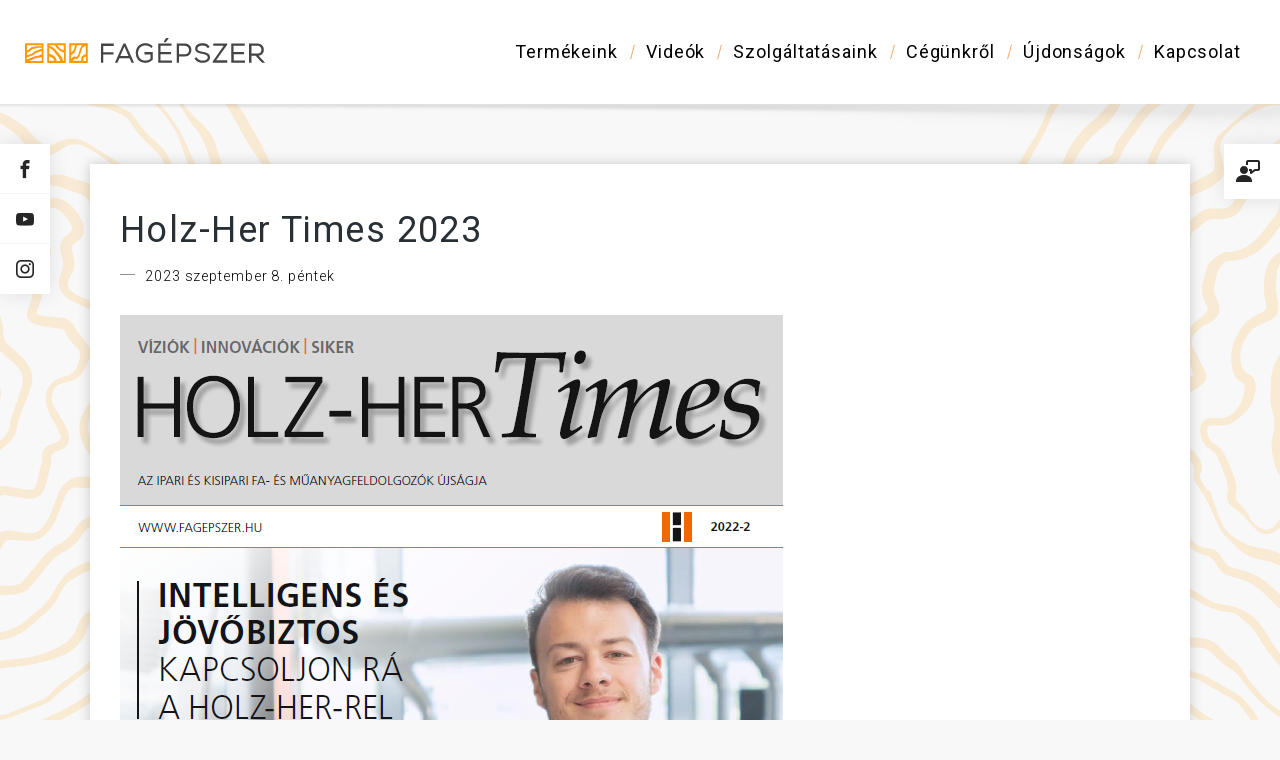

--- FILE ---
content_type: text/html; charset=utf-8
request_url: https://fagepszer.hu/ujdonsagok/holz-her-times-2023
body_size: 7729
content:
<!DOCTYPE html>
<html lang="hu">
    <head>
        <title>Holz-Her Times 2023 | Fagépszer</title>
        <meta name="description"
              content="











Katalógus letöltése">
        <meta name="keywords"
              content="Fagépszer">
        <meta property="og:title"
              content="Holz-Her Times 2023 | Fagépszer">
        <meta property="og:description"
              content="











Katalógus letöltése">
        <meta property="og:url" content="https://fagepszer.hu/ujdonsagok/holz-her-times-2023">
        <meta property="og:image"
              content="https://fagepszer.hu/images/news/348e5bba81d632f7cb23538c5766872d_owj58.png">
        <meta property="og:type" content="article">
        <meta name="google-site-verification" content="ZibCyQEd-06rf2BKZGCg24Ay9hZBhqyf0VdpBfqiWVQ"/>
        <meta name="subject" content="Fagépszer">
        <meta charset="utf-8">
        <meta http-equiv="x-ua-compatible" content="ie=edge">
        <meta name="viewport" content="width=device-width, initial-scale=1.0, maximum-scale=2.0">
        <meta name="format-detection" content="telephone=no">
        <meta name="msapplication-tap-highlight" content="no">
        <meta name="google" content="notranslate">
        <meta name="apple-mobile-web-app-capable" content="yes">
        <link rel="apple-touch-icon" sizes="180x180" href="https://fagepszer.hu/themes/fagepszer/img/apple-touch-icon.png">
        <link rel="shortcut icon" href="https://fagepszer.hu/themes/fagepszer/img/favicon.ico" type="image/x-icon"/>
        <link rel="icon" type="image/png" href="https://fagepszer.hu/themes/fagepszer/img/favicon-32x32.png" sizes="32x32">
        <link rel="icon" type="image/png" href="https://fagepszer.hu/themes/fagepszer/img/favicon-16x16.png" sizes="16x16">
        <link rel="manifest" href="https://fagepszer.hu/themes/fagepszer/img/manifest.json">
        <link rel="mask-icon" href="https://fagepszer.hu/themes/fagepszer/img/safari-pinned-tab.svg">
        <meta name="theme-color" content="#ffffff">
        				<link rel="stylesheet" href="https://unpkg.com/leaflet@1.9.4/dist/leaflet.css"
					integrity="sha256-p4NxAoJBhIIN+hmNHrzRCf9tD/miZyoHS5obTRR9BMY="
					crossorigin=""/>
				<link rel="stylesheet" type="text/css" href="https://cdn.jsdelivr.net/gh/orestbida/cookieconsent@3.0.1/dist/cookieconsent.css" />
				<link rel="stylesheet" href="/themes/fagepszer/css/cookieconsent.css">
        <link rel="stylesheet" type="text/css" href="https://fagepszer.hu/themes/fagepszer/css/style.css" media="screen" />
				<!-- Google Tag Manager -->
				<script>(function(w,d,s,l,i){w[l]=w[l]||[];w[l].push({'gtm.start':
										new Date().getTime(),event:'gtm.js'});var f=d.getElementsByTagName(s)[0],
								j=d.createElement(s),dl=l!='dataLayer'?'&l='+l:'';j.async=true;j.src=
								'https://www.googletagmanager.com/gtm.js?id='+i+dl;f.parentNode.insertBefore(j,f);
						})(window,document,'script','dataLayer','GTM-KFMX7GQH');</script>
				<!-- End Google Tag Manager -->
				<script>
						window.dataLayer = window.dataLayer || [];
						function gtag() {
								dataLayer.push(arguments);
						}
						gtag('consent', 'default', {
								'ad_storage': 'denied',
								'ad_user_data': 'denied',
								'ad_personalization': 'denied',
								'analytics_storage': 'denied',
								'functionality_storage': 'denied',
								'personalization_storage': 'denied',
						});
				</script>
				<script src="https://unpkg.com/leaflet@1.9.4/dist/leaflet.js"
					integrity="sha256-20nQCchB9co0qIjJZRGuk2/Z9VM+kNiyxNV1lvTlZBo="
					crossorigin=""></script>
				<link rel="stylesheet" href="//unpkg.com/leaflet-gesture-handling/dist/leaflet-gesture-handling.min.css" type="text/css">
				<script src="//unpkg.com/leaflet-gesture-handling"></script>
				<script src="https://cdn.jsdelivr.net/gh/orestbida/cookieconsent@3.0.1/dist/cookieconsent.umd.js"></script>
				<script src="/themes/fagepszer/js/consent-config.js"></script>
        <script type="application/ld+json">
            {
                "@context": "http://schema.org",
                "@type": "WebSite",
                "url": "http://www.fagepszer.hu/",
                "name": "Fagépszer kft.",
                "description": "Szemtelenül gazdaságos faipari gépek és termelékenységi tanácsadás.",
                "publisher": "Fagépszer"
            }
        </script>
        <script type="application/ld+json">
            {
                "@context": "http://schema.org",
                "@type": "Organization",
                "name": "Fagépszer",
                "legalName": "Fagépszer kft.",
                "url": "http://www.fagepszer.hu/",
                "foundingDate": "1992",
                "address": {
                    "@type": "PostalAddress",
                    "streetAddress": "Úrrét 78.",
                    "addressLocality": "Kecskemét",
                    "addressRegion": "Bács-Kiskun megye",
                    "postalCode": "6000",
                    "addressCountry": "HU"
                },
                "logo": "http://fagepszer.hu/themes/fagepszer/img/logos/logo-vertical.png",
                "contactPoint": {
                    "@type": "ContactPoint",
                    "contactType": "customer support",
                    "telephone": "+36 (76) 471 600",
                    "email": "fagepszer@fagepszer.hu"
                },
                "sameAs": [
                    "https://www.facebook.com/Fagepszer",
                    "https://www.youtube.com/user/Fagepszer"
                ]
            }
        </script>
        <script src="https://www.google.com/recaptcha/api.js" async defer></script>
    </head>
    <body>
				<!-- Google Tag Manager (noscript) -->
				<noscript><iframe src="https://www.googletagmanager.com/ns.html?id=GTM-KFMX7GQH"
						height="0" width="0" style="display:none;visibility:hidden"></iframe></noscript>
				<!-- End Google Tag Manager (noscript) -->
        <div id="fb-root"></div>
        <script type="text/plain" data-category="marketing">(function (d, s, id) {
                var js, fjs = d.getElementsByTagName(s)[0];
                if (d.getElementById(id)) return;
                js = d.createElement(s);
                js.async = true;
                js.id = id;
                js.src = "//connect.facebook.net/hu_HU/sdk.js#xfbml=1&version=v2.8&appId=1728539620717179";
                fjs.parentNode.insertBefore(js, fjs);
            }(document, 'script', 'facebook-jssdk'));
        </script>
        <!--[if lte IE 11]>
        <p class="browserupgrade">Ön egy <strong>kifutott</strong> böngészőt használ. Kérjük <a
                href="http://browsehappy.com/">frissítse böngészőjét</a> a megfelelő működés érdekében.</p>
        <![endif]-->
        <div class="site" id="page">
<header class="page-head">
    <button class="mobil-icon mobil-icon--scrolled">
        <span class="line"></span>
        <span class="line"></span>
        <span class="line"></span>
        <span class="sr-only">Menü</span>
    </button>
    <div class="items-group">
        <h1 class="page-head__title"><a class="page-head__logo" href="https://fagepszer.hu/" title="Fagépszer kezdőlap">Fagépszer - Faipari gépek és szerszámok értékesítése</a></h1>
        <div class="page-head__navbar">
                        <nav class="page-head__menu">
                <ul class="menu-list">
                                                                        <li class="menu-list__item hasSubmenu"><a class="menu-list__link" href="#" onclick="return false;">Termékeink</a>
                                <ul class="menu-list-submenu">
                                                                            <li class="menu-list-submenu__item"><a class="menu-list-submenu__link" href="https://fagepszer.hu/termekeink/48-uj-gepek">Új gépek</a></li>
                                                                            <li class="menu-list-submenu__item"><a class="menu-list-submenu__link" href="https://fagepszer.hu/termekeink/47-hasznalt-gepek">Használt gépek</a></li>
                                                                            <li class="menu-list-submenu__item"><a class="menu-list-submenu__link" href="https://fagepszer.hu/termekeink/54-bemutato-gepek">Bemutató gépek</a></li>
                                                                    </ul>
                            </li>
                                                                                                <li class="menu-list__item"><a class="menu-list__link" href="https://fagepszer.hu/videok">Videók</a></li>
                                                                                                <li class="menu-list__item hasSubmenu"><a class="menu-list__link" href="#" onclick="return false;">Szolgáltatásaink</a>
                                <ul class="menu-list-submenu">
                                                                            <li class="menu-list-submenu__item"><a class="menu-list-submenu__link" href="https://fagepszer.hu/szolgaltatasaink/szerviz">Szerviz</a></li>
                                                                            <li class="menu-list-submenu__item"><a class="menu-list-submenu__link" href="https://fagepszer.hu/szolgaltatasaink/alkatreszellatas">Alkatrészellátás</a></li>
                                                                            <li class="menu-list-submenu__item"><a class="menu-list-submenu__link" href="https://fagepszer.hu/szolgaltatasaink/finanszirozas">Finanszírozás</a></li>
                                                                    </ul>
                            </li>
                                                                                                <li class="menu-list__item hasSubmenu"><a class="menu-list__link" href="#" onclick="return false;">Cégünkről</a>
                                <ul class="menu-list-submenu">
                                                                            <li class="menu-list-submenu__item"><a class="menu-list-submenu__link" href="https://fagepszer.hu/cegunkrol/cegtortenet">Cégtörténet</a></li>
                                                                            <li class="menu-list-submenu__item"><a class="menu-list-submenu__link" href="https://fagepszer.hu/cegunkrol/forgalmazott-markak">Forgalmazott márkák</a></li>
                                                                            <li class="menu-list-submenu__item"><a class="menu-list-submenu__link" href="https://fagepszer.hu/cegunkrol/karrier">Karrier</a></li>
                                                                    </ul>
                            </li>
                                                                                                <li class="menu-list__item"><a class="menu-list__link" href="https://fagepszer.hu/ujdonsagok">Újdonságok</a></li>
                                                                                                <li class="menu-list__item hasSubmenu"><a class="menu-list__link" href="#" onclick="return false;">Kapcsolat</a>
                                <ul class="menu-list-submenu">
                                                                            <li class="menu-list-submenu__item"><a class="menu-list-submenu__link" href="https://fagepszer.hu/kapcsolat/elerhetosegeink">Elérhetőségeink</a></li>
                                                                            <li class="menu-list-submenu__item"><a class="menu-list-submenu__link" href="https://fagepszer.hu/kapcsolat/kapcsolatfelvetel">Kapcsolatfelvétel</a></li>
                                                                    </ul>
                            </li>
                                                            </ul>
            </nav>
                    </div>
    </div>
</header>
<div class="mobil-backdrop"></div>
<div class="mobil-menu">
    <div class="mobil-menu__content">
                <nav class="mobil-menu__nav">
            <ul class="mobil-menu-list">
                                                            <li class="mobil-menu-list__item"><a class="menu-list__link" href="#" onclick="return false;">Termékeink</a>
                            <ul class="mobil-menu-list-submenu">
                                                                    <li class="menu-list-submenu__item"><a class="menu-list-submenu__link" href="https://fagepszer.hu/termekeink/48-uj-gepek">Új gépek</a></li>
                                                                    <li class="menu-list-submenu__item"><a class="menu-list-submenu__link" href="https://fagepszer.hu/termekeink/47-hasznalt-gepek">Használt gépek</a></li>
                                                                    <li class="menu-list-submenu__item"><a class="menu-list-submenu__link" href="https://fagepszer.hu/termekeink/54-bemutato-gepek">Bemutató gépek</a></li>
                                                            </ul>
                        </li>
                                                                                <li class="mobil-menu-list__item"><a class="menu-list__link" href="https://fagepszer.hu/videok">Videók</a></li>
                                                                                <li class="mobil-menu-list__item"><a class="menu-list__link" href="#" onclick="return false;">Szolgáltatásaink</a>
                            <ul class="mobil-menu-list-submenu">
                                                                    <li class="menu-list-submenu__item"><a class="menu-list-submenu__link" href="https://fagepszer.hu/szolgaltatasaink/szerviz">Szerviz</a></li>
                                                                    <li class="menu-list-submenu__item"><a class="menu-list-submenu__link" href="https://fagepszer.hu/szolgaltatasaink/alkatreszellatas">Alkatrészellátás</a></li>
                                                                    <li class="menu-list-submenu__item"><a class="menu-list-submenu__link" href="https://fagepszer.hu/szolgaltatasaink/finanszirozas">Finanszírozás</a></li>
                                                            </ul>
                        </li>
                                                                                <li class="mobil-menu-list__item"><a class="menu-list__link" href="#" onclick="return false;">Cégünkről</a>
                            <ul class="mobil-menu-list-submenu">
                                                                    <li class="menu-list-submenu__item"><a class="menu-list-submenu__link" href="https://fagepszer.hu/cegunkrol/cegtortenet">Cégtörténet</a></li>
                                                                    <li class="menu-list-submenu__item"><a class="menu-list-submenu__link" href="https://fagepszer.hu/cegunkrol/forgalmazott-markak">Forgalmazott márkák</a></li>
                                                                    <li class="menu-list-submenu__item"><a class="menu-list-submenu__link" href="https://fagepszer.hu/cegunkrol/karrier">Karrier</a></li>
                                                            </ul>
                        </li>
                                                                                <li class="mobil-menu-list__item"><a class="menu-list__link" href="https://fagepszer.hu/ujdonsagok">Újdonságok</a></li>
                                                                                <li class="mobil-menu-list__item"><a class="menu-list__link" href="#" onclick="return false;">Kapcsolat</a>
                            <ul class="mobil-menu-list-submenu">
                                                                    <li class="menu-list-submenu__item"><a class="menu-list-submenu__link" href="https://fagepszer.hu/kapcsolat/elerhetosegeink">Elérhetőségeink</a></li>
                                                                    <li class="menu-list-submenu__item"><a class="menu-list-submenu__link" href="https://fagepszer.hu/kapcsolat/kapcsolatfelvetel">Kapcsolatfelvétel</a></li>
                                                            </ul>
                        </li>
                                                </ul>
        </nav>
        
        <ul class="mobil-social">
            <ul>
                <li><a class="fb" href="https://www.facebook.com/Fagepszer/" title="facebook fagépszer" target="_blank" rel="nofollow"><i class="i-moon icon-facebook"></i></a></li>
                <li><a class="yt" href="https://www.youtube.com/user/Fagepszer" title="instagram fagépszer" target="_blank" rel="nofollow"><i class="i-moon icon-youtube"></i></a></li>
            </ul>
        </ul>
    </div>
</div>
<main class="page-content page-content--subpage">
    <div class="content-outer">
        <div class="container">
            <div class="items-group">
                <h2 class="page-title">Holz-Her Times 2023</h2>
                                <p class="created-date">2023 szeptember  8. péntek</p>
                <article>
                    <p><img src="/uploads/Holz-Her Times 2023/holz-her-times-2022-1.png" alt="holz-her magazin" width="663" height="907" /></p>
<p><img src="/uploads/Holz-Her Times 2023/holz-her-times-2022-2.png" alt="holz-her magazin" width="665" height="907" /></p>
<p><img src="/uploads/Holz-Her Times 2023/holz-her-times-2022-3.png" alt="holz-her magazin" width="665" height="907" /></p>
<p><img src="/uploads/Holz-Her Times 2023/holz-her-times-2022-4.png" alt="holz-her magazin" width="665" height="909" /></p>
<p><img src="/uploads/Holz-Her Times 2023/holz-her-times-2022-5.png" alt="holz-her magazin" width="667" height="905" /></p>
<p><img src="/uploads/Holz-Her Times 2023/holz-her-times-2022-6.png" alt="holz-her magazin" width="667" height="905" /></p>
<p><img src="/uploads/Holz-Her Times 2023/holz-her-times-2022-7.png" alt="holz-her magazin" width="665" height="905" /></p>
<p><img src="/uploads/Holz-Her Times 2023/holz-her-times-2022-8.png" alt="holz-her magazin" width="663" height="909" /></p>
<p><img src="/uploads/Holz-Her Times 2023/holz-her-times-2022-9.png" alt="holz-her magazin" width="669" height="911" /></p>
<p><img src="/uploads/Holz-Her Times 2023/holz-her-times-2022-10.png" alt="holz-her magazin" width="667" height="907" /></p>
<p><img src="/uploads/Holz-Her Times 2023/holz-her-times-2022-11.png" alt="holz-her magazin" width="665" height="909" /></p>
<p><img src="/uploads/Holz-Her Times 2023/holz-her-times-2022-12.png" alt="holz-her magazin" width="665" height="905" /></p>
<p><a href="/uploads/PDF/Holz-Her/times_hol_02_2022_12s_hu.pdf" target="_blank">Katalógus letöltése</a></p>                    <footer class="items-group">
                        <div class="fb-like" data-href="https://fagepszer.hu/ujdonsagok/holz-her-times-2023" data-layout="button_count" data-action="like" data-size="small" data-show-faces="true" data-share="true"></div>
                    </footer>
                </article>
            </div>
        </div>
    </div>
</main>
<div class="fg-contact-box">
    <div class="items-group">
        <div class="fg-contact-box__left">
            <div class="contact-infos-m">
                <h4 class="contact-infos-m__title">Fagépszer Plusz Kft.</h4>
                <ul class="contact-infos-list">
                    <li class="contact-infos-list__item">
                        <div class="contact-infos-list__title"><span class="i-moon icon-home"></span> Cím</div>
                        <p class="contact-infos-list__detail">6000 Kecskemét, Úrrét tanya 79/A.</p>
                    </li>
                    <li class="contact-infos-list__item">
                        <div class="contact-infos-list__title"><span class="i-moon icon-mobile"></span> Mobil</div>
                        <p class="contact-infos-list__detail"><a href="tel:+36303701364">+36 (30) 370-1364</a></p>
                    </li>
                    <li class="contact-infos-list__item">
                        <div class="contact-infos-list__title"><span class="i-moon icon-envelope"></span> E-mail cím</div>
                        <p class="contact-infos-list__detail"><script type="text/javascript">
	//<![CDATA[
	var l=new Array();
	l[0]='>';l[1]='a';l[2]='/';l[3]='<';l[4]='|117';l[5]='|104';l[6]='|46';l[7]='|114';l[8]='|101';l[9]='|122';l[10]='|115';l[11]='|112';l[12]='|101';l[13]='|103';l[14]='|97';l[15]='|102';l[16]='|64';l[17]='|114';l[18]='|101';l[19]='|107';l[20]='|112';l[21]='|101';l[22]='|103';l[23]='>';l[24]='"';l[25]='|117';l[26]='|104';l[27]='|46';l[28]='|114';l[29]='|101';l[30]='|122';l[31]='|115';l[32]='|112';l[33]='|101';l[34]='|103';l[35]='|97';l[36]='|102';l[37]='|64';l[38]='|114';l[39]='|101';l[40]='|107';l[41]='|112';l[42]='|101';l[43]='|103';l[44]=':';l[45]='o';l[46]='t';l[47]='l';l[48]='i';l[49]='a';l[50]='m';l[51]='"';l[52]='=';l[53]='f';l[54]='e';l[55]='r';l[56]='h';l[57]=' ';l[58]='a';l[59]='<';
	for (var i = l.length-1; i >= 0; i=i-1){
	if (l[i].substring(0, 1) == '|') document.write("&#"+unescape(l[i].substring(1))+";");
	else document.write(unescape(l[i]));}
	//]]>
	</script></p>
                    </li>
                </ul>
            </div>
        </div>
        <div class="fg-contact-box__right">
            <div class="contact-map-wrapper">
                <img class="loader--map js-map-loader" src="https://fagepszer.hu/themes/fagepszer/img/loader/loader.svg" alt="Betöltés alatt...">
								<div
									id="leaflet-contact-map"
									data-lng="19.723718260408855"
									data-lat="46.95478842668422"
									data-address="6000 Kecskemét,<br> Úrrét tanya 79/A."
								></div>
            </div>
        </div>
    </div>
</div>
<footer class="page-foot">
    <div class="items-group">
        <nav class="page-foot-menu">
            <ul class="page-foot-menu__list">
                <li class="page-foot-menu__item"><a class="page-foot-menu__link" href="https://fagepszer.hu/impresszum">Impresszum</a></li>
                <li class="page-foot-menu__item"><a class="page-foot-menu__link" href="https://fagepszer.hu/aszf">Ászf</a></li>
                <li class="page-foot-menu__item"><a class="page-foot-menu__link" href="https://fagepszer.hu/kapcsolat/elerhetosegeink">Kapcsolat</a></li>
                <li class="page-foot-menu__item"><a class="page-foot-menu__link" target="_blank" href="/adatkezelesi_tajekoztato_2019.pdf">Adatvédelem</a></li>
                <li class="page-foot-menu__item"><a class="page-foot-menu__link" target="_blank" href="https://hu.jooble.org/%C3%A1ll%C3%A1s-faipari-m%C3%A9rn%C3%B6k" rel="nofollow">Faipari mérnök, technikus, villanyszerelő állások</a></li>
            </ul>
        </nav>
        <p class="page-foot__copyright">Minden jog fenntartva! Fagepszer.hu &copy; 2017</p>
    </div>
    <a class="w5labs" href="http://w5labs.com/" target="_blank" title="Készítette" rel="nofollow">w5labs</a>
</footer>
</div>
<a href="#page" title="Ugrás fel" class="btn-jump-up js-jump-up" role="button"><span class="i-moon icon-angle-up"></span></a>
<a class="btn btn-primary btn-basic-offer js-modal-trigger" data-target="modal-ajanlatkeres" data-is-fixed="1" href="#">Ajánlatkérés</a>
<div class="social-fly">
        <ul>
            <li><a class="fb" href="https://www.facebook.com/Fagepszer/" title="facebook fagépszer" target="_blank" rel="nofollow"><i class="i-moon icon-facebook"></i></a></li>
            <li><a class="yt" href="https://www.youtube.com/user/Fagepszer" title="youtube fagépszer" target="_blank" rel="nofollow"><i class="i-moon icon-youtube"></i></a></li>
            <li><a class="insta" href="https://www.instagram.com/fagepszer/" title="instagram fagépszer" target="_blank" rel="nofollow"><i class="i-moon icon-instagram"></i></a></li>
        </ul>
</div>

<div class="modal fade modal-parts" id="alkatreszModal" tabindex="-1" role="dialog">
    <div class="modal-dialog modal-lg" role="document">
        <div class="modal-content">
            <div class="modal-header">
                <button type="button" class="close" data-dismiss="modal" aria-label="Close"><span aria-hidden="true">&times;</span></button>
                <h4 class="modal-title">Alkatrész megrendelő űrlap</h4>
            </div>
            <div class="modal-body">
                <div class="row">
                    <div class="col-1">
                        <small>A <span class="required">*</span>-gal megjelölt mezők kitöltése kötelező.</small>
                    </div>
                </div>
                <form class="form-parts" id="form-alkatresz" method="post" autocomplete="off">
                    <div class="error-general" style="display:none;"></div>
                    <div class="form-group-1of2">
                        <div class="form-group">
                            <label for="alkatresz-company">Cégnév <span class="required">*</span></label>
                            <input type="text" name="alkatresz-company" id="alkatresz-company">
                        </div>
                        <div class="form-group">
                            <label for="alkatresz-address">Cím <span class="required">*</span></label>
                            <input type="text" name="alkatresz-address" id="alkatresz-address">
                        </div>
                        <div class="form-group">
                            <label for="alkatresz-name">Ügyintéző neve <span class="required">*</span></label>
                            <input type="text" name="alkatresz-name" id="alkatresz-name">
                        </div>
                        <div class="form-group">
                            <label for="alkatresz-email">E-mail <span class="required">*</span></label>
                            <input type="text" name="alkatresz-email" id="alkatresz-email">
                        </div>
                        <div class="form-group">
                            <label for="alkatresz-mobil">Mobilszám <span class="required">*</span></label>
                            <input type="text" name="alkatresz-mobil" id="alkatresz-mobil">
                        </div>
                        <div class="form-group">
                            <label for="alkatresz-phone">Telefonszám</label>
                            <input type="text" name="alkatresz-phone" id="alkatresz-phone">
                        </div>
                        <div class="form-group">
                            <label for="alkatresz-fax">Faxszám</label>
                            <input type="text" name="alkatresz-fax" id="alkatresz-fax">
                        </div>
                        <div class="g-recaptcha" data-sitekey="6LeDZsgaAAAAANVh-DrKawxHOAMKiE2PBzCDdPVX"></div>
                    </div>
                    <div class="form-group-2of2">
                        <div class="form-group">
                            <label for="alkatresz-gepgyarto">Gép gyártója <span class="required">*</span></label>
                            <input type="text" name="alkatresz-gepgyarto" id="alkatresz-gepgyarto">
                        </div>
                        <div class="form-group">
                            <label for="alkatresz-geptipus">Gép típusa <span class="required">*</span></label>
                            <input type="text" name="alkatresz-geptipus" id="alkatresz-geptipus">
                        </div>
                        <div class="form-group">
                            <label for="alkatresz-gyariszam">Gyári szám <span class="required">*</span></label>
                            <input type="text" name="alkatresz-gyariszam" id="alkatresz-gyariszam">
                        </div>
                        <div class="form-group">
                            <label for="alkatresz-gyartasev">Gyártási év <span class="required">*</span></label>
                            <input type="text" name="alkatresz-gyartasev" id="alkatresz-gyartasev">
                        </div>
                        <div class="form-group">
                            <label for="alkatresz-subject">Tárgy <span class="required">*</span></label>
                            <input type="text" name="alkatresz-subject" id="alkatresz-subject" value="Alkatrész rendelés" readonly>
                        </div>
                        <div class="form-group">
                            <label for="alkatresz-msg">Szükséges alkatrész megnevezése, rendelési száma (gépkönyvből, raktári listából), mennyiség <span class="required">*</span></label>
                            <textarea name="alkatresz-msg" id="alkatresz-msg"></textarea>
                        </div>
                        <div class="form-group">
                            <div class="checkbox-group checkbox-group--alignRight">
                                <input type="checkbox" name="alkatresz-terms" id="alkatresz-terms">
                                <label for="alkatresz-terms">Elfogadom az <a target="_blank" href="/fagepszer_adatkezelesi_tajekoztato_v2.pdf">adatvédelmi tájékoztatót</a></label>
                            </div>
                        </div>
                        <div class="form-group l-button-right">
                            <button class="btn btn-primary" type="submit" name="submit">Elküld</button>
                        </div>
                    </div>
                </form>
            </div>
        </div>
    </div>
</div>

<div class="modal fade modal-szerviz" id="szervizModal" tabindex="-1" role="dialog">
    <div class="modal-dialog modal-lg" role="document">
        <div class="modal-content">
            <div class="modal-header">
                <button type="button" class="close" data-dismiss="modal" aria-label="Close">
                    <span aria-hidden="true">&times;</span>
                </button>
                <h4 class="modal-title">Szervizbejelentő űrlap</h4>
            </div>
            <div class="modal-body">
                <div class="row">
                    <div class="col-1">
                        <small>A <span class="required">*</span>-gal megjelölt mezők kitöltése kötelező.</small>
                    </div>
                </div>
                <form class="form-parts" id="form-szerviz" method="post" autocomplete="off">
                    <div class="error-general" style="display:none;"></div>
                    <div class="form-group-1of2">
                        <div class="form-group">
                            <label for="szerviz-company">Cégnév <span class="required">*</span></label>
                            <input type="text" name="szerviz-company" id="szerviz-company">
                        </div>
                        <div class="form-group">
                            <label for="szerviz-address">Cím <span class="required">*</span></label>
                            <input type="text" name="szerviz-address" id="szerviz-address">
                        </div>
                        <div class="form-group">
                            <label for="szerviz-name">Ügyintéző neve <span class="required">*</span></label>
                            <input type="text" name="szerviz-name" id="szerviz-name">
                        </div>
                        <div class="form-group">
                            <label for="szerviz-email">E-mail <span class="required">*</span></label>
                            <input type="text" name="szerviz-email" id="szerviz-email">
                        </div>
                        <div class="form-group">
                            <label for="szerviz-mobil">Mobilszám <span class="required">*</span></label>
                            <input type="text" name="szerviz-mobil" id="szerviz-mobil">
                        </div>
                        <div class="form-group">
                            <label for="szerviz-phone">Telefonszám</label>
                            <input type="text" name="szerviz-phone" id="szerviz-phone">
                        </div>
                        <div class="form-group">
                            <label for="szerviz-fax">Faxszám</label>
                            <input type="text" name="szerviz-fax" id="szerviz-fax">
                        </div>
                        <div class="g-recaptcha" data-sitekey="6LeDZsgaAAAAANVh-DrKawxHOAMKiE2PBzCDdPVX"></div>
                    </div>
                    <div class="form-group-2of2">
                        <div class="form-group">
                            <label for="szerviz-geptipus">Gép típusa <span class="required">*</span></label>
                            <input type="text" name="szerviz-geptipus" id="szerviz-geptipus">
                        </div>
                        <div class="form-group">
                            <label for="szerviz-gyariszam">Gyári szám <span class="required">*</span></label>
                            <input type="text" name="szerviz-gyariszam" id="szerviz-gyariszam">
                        </div>
                        <div class="form-group">
                            <label for="szerviz-gyartasev">Gyártási év <span class="required">*</span></label>
                            <input type="text" name="szerviz-gyartasev" id="szerviz-gyartasev">
                        </div>
                        <div class="form-group">
                            <label for="szerviz-subject">Tárgy <span class="required">*</span></label>
                            <input type="text" name="szerviz-subject" id="szerviz-subject" value="Szerviz bejelentés" readonly>
                        </div>
                        <div class="form-group">
                            <label for="szerviz-gephiba">A gépen tapasztalható rendellenességek, hibák, észrevételek <span class="required">*</span></label>
                            <textarea name="szerviz-gephiba" id="szerviz-gephiba"></textarea>
                        </div>
                        <div class="form-group">
                            <label for="szerviz-msg">Szükséges alkatrész megnevezése és rendelési száma (gépkönyv alapján) <span class="required">*</span></label>
                            <textarea name="szerviz-msg" id="szerviz-msg"></textarea>
                        </div>
                        <div class="form-group">
                            <div class="checkbox-group checkbox-group--alignRight">
                                <input type="checkbox" name="szerviz-terms" id="szerviz-terms">
                                <label for="szerviz-terms">Elfogadom az <a target="_blank" href="/fagepszer_adatkezelesi_tajekoztato_v2.pdf">adatvédelmi tájékoztatót</a></label>
                            </div>
                        </div>
                        <div class="form-group l-button-right">
                            <button class="btn btn-primary" type="submit" name="submit">Elküld</button>
                        </div>
                    </div>
                </form>
            </div>
        </div>
    </div>
</div>

<div class="modal fade modal-ajanlatkeres" id="ajanlatkeresModal" tabindex="-1" role="dialog">
    <div class="modal-dialog modal-lg" role="document">
        <div class="modal-content">
            <div class="modal-header">
                <button type="button" class="close" data-dismiss="modal" aria-label="Bezárás">
                    <span aria-hidden="true">&times;</span>
                </button>
                <h4 class="modal-title">Ajánlatkérő űrlap</h4>
            </div>
            <div class="modal-body">
                <div class="row">
                    <div class="col-1">
                        <small>A <span class="required">*</span>-gal megjelölt mezők kitöltése kötelező.</small>
                    </div>
                </div>
                <form class="form-parts" id="form-ajanlatkeres" method="post" autocomplete="off">
                                        <div class="error-general" style="display:none;"></div>
                    <div class="form-group-1of2">
                        <div class="form-group">
                            <label for="ajanlat-name">Név <span class="required">*</span></label>
                            <input type="text" name="ajanlat-name" id="ajanlat-name">
                        </div>
                        <div class="form-group">
                            <label for="ajanlat-email">E-mail <span class="required">*</span></label>
                            <input type="text" name="ajanlat-email" id="ajanlat-email">
                        </div>
                        <div class="form-group">
                            <label for="ajanlat-company">Cégnév</label>
                            <input type="text" name="ajanlat-company" id="ajanlat-company">
                        </div>
                        <div class="form-group">
                            <label for="ajanlat-phone">Telefonszám <span class="required">*</span></label>
                            <input type="text" name="ajanlat-phone" id="ajanlat-phone">
                        </div>
                        <div class="form-group">
                            <label for="ajanlat-address">Cím <span class="required">*</span></label>
                            <input type="text" name="ajanlat-address" id="ajanlat-address">
                        </div>
                        <div class="g-recaptcha" data-sitekey="6LeDZsgaAAAAANVh-DrKawxHOAMKiE2PBzCDdPVX"></div>
                    </div>
                    <div class="form-group-2of2">
                        <div class="form-group">
                            <label for="ajanlat-product">Termék <span class="required">*</span></label>
                            <input type="text" name="ajanlat-product" id="ajanlat-product" readonly>
                        </div>
                        <div class="form-group">
                            <label for="ajanlat-category">Szakág <span class="required">*</span></label>
                            <select name="ajanlat-category" id="ajanlat-category" class="cs-szakag">
                                <option value="">&nbsp;</option>
                                                                <option value="Minden">Minden</option>
                                                                <option value="Új gépek">Új gépek</option>
                                                                <option value="Használt gépek">Használt gépek</option>
                                                                <option value="Bemutató gépek">Bemutató gépek</option>
                                                            </select>
                        </div>
                        <div class="form-group">
                            <label for="ajanlat-subject">Tárgy <span class="required">*</span></label>
                            <input type="text" name="ajanlat-subject" id="ajanlat-subject" value="Ajánlatkérés" readonly>
                        </div>
                        <div class="form-group">
                            <label for="ajanlat-msg">Ajánlat kérés <span class="required">*</span></label>
                            <textarea name="ajanlat-msg" id="ajanlat-msg"></textarea>
                        </div>
                        <div class="form-group">
                            <div class="checkbox-group checkbox-group--alignRight">
                                <input type="checkbox" name="ajanlat-terms" id="ajanlat-terms">
                                <label for="ajanlat-terms">Elfogadom az <a target="_blank" href="/fagepszer_adatkezelesi_tajekoztato_v2.pdf">adatvédelmi tájékoztatót</a></label>
                            </div>
                        </div>
                        <div class="form-group l-button-right">
                            <button class="btn btn-primary" type="submit" name="submit">Elküld</button>
                        </div>
                    </div>
                </form>
            </div>
        </div>
    </div>
</div>

<div class="modal fade modal-basic-contact" id="contactBasicModal" tabindex="-1" role="dialog">
    <div class="modal-dialog modal-lg" role="document">
        <div class="modal-content">
            <div class="modal-header">
                <button type="button" class="close" data-dismiss="modal" aria-label="Bezárás">
                    <span aria-hidden="true">&times;</span>
                </button>
                <h4 class="modal-title">Kapcsolatfelvétel űrlap</h4>
            </div>
            <div class="modal-body">
                <div class="row">
                    <div class="col-1">
                        <small>A <span class="required">*</span>-gal megjelölt mezők kitöltése kötelező.</small>
                    </div>
                </div>
                <form class="form-parts" id="form-marketing" method="post" autocomplete="off">
                    <div class="error-general" style="display:none;"></div>
                    <div class="form-group-1of2">
                        <div class="form-group">
                            <label for="marketing-name">Név <span class="required">*</span></label>
                            <input type="text" name="marketing-name" id="marketing-name">
                        </div>
                        <div class="form-group">
                            <label for="marketing-email">E-mail <span class="required">*</span></label>
                            <input type="text" name="marketing-email" id="marketing-email">
                        </div>

                        <div class="form-group">
                            <label for="marketing-company">Cégnév</label>
                            <input type="text" name="marketing-company" id="marketing-company">
                        </div>
                        <div class="form-group">
                            <label for="marketing-phone">Telefonszám <span class="required">*</span></label>
                            <input type="text" name="marketing-phone" id="marketing-phone">
                        </div>
                        <div class="g-recaptcha" data-sitekey="6LeDZsgaAAAAANVh-DrKawxHOAMKiE2PBzCDdPVX"></div>
                    </div>
                    <div class="form-group-2of2">
                        <div class="form-group">
                            <label for="marketing-address">Cím</label>
                            <input type="text" name="marketing-address" id="marketing-address">
                        </div>
                        <div class="form-group">
                            <label for="marketing-subject">Tárgy <span class="required">*</span></label>
                            <input type="text" name="marketing-subject" id="marketing-subject" value="" readonly>
                        </div>
                        <div class="form-group">
                            <label for="marketing-msg">Üzenet <span class="required">*</span></label>
                            <textarea name="marketing-msg" id="marketing-msg"></textarea>
                        </div>
                        <div class="form-group">
                            <div class="checkbox-group checkbox-group--alignRight">
                                <input type="checkbox" name="marketing-terms" id="marketing-terms">
                                <label for="marketing-terms">Elfogadom az <a target="_blank" href="/fagepszer_adatkezelesi_tajekoztato_v2.pdf">adatvédelmi tájékoztatót</a></label>
                            </div>
                        </div>
                        <div class="form-group l-button-right">
                            <button class="btn btn-primary" type="submit" name="submit">Elküld</button>
                        </div>
                    </div>
                </form>
            </div>
        </div>
    </div>
</div>

<div class="modal fade modal-signup-job" id="signupJobModal" tabindex="-1" role="dialog">
    <div class="modal-dialog modal-lg" role="document">
        <div class="modal-content">
            <div class="modal-header">
                <button type="button" class="close" data-dismiss="modal" aria-label="Close">
                    <span aria-hidden="true">&times;</span>
                </button>
                <h4 class="modal-title">Jelentkezés űrlap</h4>
            </div>
            <div class="modal-body">
                <div class="row">
                    <div class="col-1">
                        <small>A <span class="required">*</span>-gal megjelölt mezők kitöltése kötelező.</small>
                    </div>
                </div>
                <form class="form-parts" id="form-allas" method="post" autocomplete="off">
                    <div class="error-general" style="display:none;"></div>
                    <div class="form-group-1of2">
                        <div class="form-group">
                            <label for="allas-name">Név <span class="required">*</span></label>
                            <input type="text" name="allas-name" id="allas-name">
                        </div>
                        <div class="form-group">
                            <label for="allas-phone">Telefonszám <span class="required">*</span></label>
                            <input type="text" name="allas-phone" id="allas-phone">
                        </div>
                        <div class="form-group">
                            <label for="allas-email">E-mail <span class="required">*</span></label>
                            <input type="text" name="allas-email" id="allas-email">
                        </div>
                        <div class="g-recaptcha" data-sitekey="6LeDZsgaAAAAANVh-DrKawxHOAMKiE2PBzCDdPVX"></div>
                    </div>
                    <div class="form-group-2of2">
                        <div class="form-group">
                            <label for="allas-subject">Tárgy <span class="required">*</span></label>
                            <input type="text" name="allas-subject" id="allas-subject" readonly>
                        </div>
                        <div class="form-group">
                            <label for="file">Csatolmány (pl. önéletrajz) <span class="required">*</span></label>
                            <input type="file" name="file" id="file">
                            <div class="fileUpload">
                                <div class="uploadBtn">Tallózás</div>
                                <span class="value input"></span>
                            </div>
                        </div>
                        <div class="form-group">
                            <label for="allas-msg">Üzenet <span class="required">*</span></label>
                            <textarea name="allas-msg" id="allas-msg"></textarea>
                        </div>
                        <div class="form-group">
                            <div class="checkbox-group checkbox-group--alignRight">
                                <input type="checkbox" name="allas-terms" id="allas-terms">
                                <label for="allas-terms">Elfogadom az <a target="_blank" href="/fagepszer_adatkezelesi_tajekoztato_v2.pdf">adatvédelmi tájékoztatót</a></label>
                            </div>
                        </div>
                        <div class="form-group l-button-right">
                            <button class="btn btn-primary" type="submit" name="submit">Elküld</button>
                        </div>
                    </div>
                </form>
            </div>
        </div>
    </div>
</div>

<div id="backdrop-layer" style="display: none;"></div>
<div class="c-modal c-modal-success">
    <div class="c-modal__content">
        <div class="c-modal-inner">
            <div class="c-modal__left">
                <p class="success-icon"><i class="i-moon icon-videosymbol"></i></p>
            </div>
            <div class="c-modal__right">
                <h2 class="c-modal__title"></h2>
                <p id="c-modal__text"></p>
                <a class="btn btn-primary--light js-modal-close" href="#"><i class="i-moon icon-tick"></i> Rendben</a>
            </div>
        </div>
    </div>
</div>

<script>
    window.baseUrl = "https://fagepszer.hu/";
    window.mapPin = "https://fagepszer.hu/themes/fagepszer/img/icons/map-pin.png";
    window.loaderSrc = "https://fagepszer.hu/themes/fagepszer/img/loader/loader.svg";
</script>

<script async defer src='https://www.google.com/recaptcha/api.js'></script>
<script async defer src="https://apis.google.com/js/platform.js"></script>
<script defer src="https://cdnjs.cloudflare.com/ajax/libs/jquery/2.2.4/jquery.min.js"></script>
<script>window.jQuery || document.write('<script type="text/javascript" src="https://fagepszer.hu/themes/fagepszer/js/lib/jquery/dist/jquery.min.js" ><\/script>')</script>

<script defer src="/themes/fagepszer/js/src/main.js"></script>
<script defer src="/themes/fagepszer/js/lib/owl-carousel/owl-carousel/owl.carousel.min.js"></script>
<script defer src="/themes/fagepszer/js/lib/bootstrap/dist/js/bootstrap.min.js"></script>
<script defer src="/themes/fagepszer/js/lib/lazyYT-master/lazyYT.js"></script>
<script defer src="/themes/fagepszer/js/lib/select2/select2.min.js"></script>
<script defer src="/themes/fagepszer/js/lib/magnific-popup/dist/jquery.magnific-popup.min.js"></script>
<script defer src="/themes/fagepszer/js/lib/picturefill/picturefill.min.js"></script>
<script defer src="/themes/fagepszer/js/lib/lightslider/dist/js/lightslider.min.js"></script>
<script defer src="/themes/fagepszer/js/lib/imagesloaded/imagesloaded.pkgd.min.js"></script>
<script defer src="/themes/fagepszer/js/dist/fagepszer.min.js"></script>
<script src="/themes/fagepszer/js/leaflet-init.js"></script>

<script type="text/plain" data-category="analytics">
    (function(i,s,o,g,r,a,m){i['GoogleAnalyticsObject']=r;i[r]=i[r]||function(){
            (i[r].q=i[r].q||[]).push(arguments)},i[r].l=1*new Date();a=s.createElement(o),
        m=s.getElementsByTagName(o)[0];a.async=1;a.src=g;m.parentNode.insertBefore(a,m)
    })(window,document,'script','//www.google-analytics.com/analytics.js','ga');
    ga('create', 'UA-7251417-51', 'auto');
    ga('send', 'pageview');
    ga('set', 'anonymizeIp', true);
</script>
</body>
</html>


--- FILE ---
content_type: text/html; charset=utf-8
request_url: https://www.google.com/recaptcha/api2/anchor?ar=1&k=6LeDZsgaAAAAANVh-DrKawxHOAMKiE2PBzCDdPVX&co=aHR0cHM6Ly9mYWdlcHN6ZXIuaHU6NDQz&hl=en&v=N67nZn4AqZkNcbeMu4prBgzg&size=normal&anchor-ms=20000&execute-ms=30000&cb=tr5t39ckvyo7
body_size: 49267
content:
<!DOCTYPE HTML><html dir="ltr" lang="en"><head><meta http-equiv="Content-Type" content="text/html; charset=UTF-8">
<meta http-equiv="X-UA-Compatible" content="IE=edge">
<title>reCAPTCHA</title>
<style type="text/css">
/* cyrillic-ext */
@font-face {
  font-family: 'Roboto';
  font-style: normal;
  font-weight: 400;
  font-stretch: 100%;
  src: url(//fonts.gstatic.com/s/roboto/v48/KFO7CnqEu92Fr1ME7kSn66aGLdTylUAMa3GUBHMdazTgWw.woff2) format('woff2');
  unicode-range: U+0460-052F, U+1C80-1C8A, U+20B4, U+2DE0-2DFF, U+A640-A69F, U+FE2E-FE2F;
}
/* cyrillic */
@font-face {
  font-family: 'Roboto';
  font-style: normal;
  font-weight: 400;
  font-stretch: 100%;
  src: url(//fonts.gstatic.com/s/roboto/v48/KFO7CnqEu92Fr1ME7kSn66aGLdTylUAMa3iUBHMdazTgWw.woff2) format('woff2');
  unicode-range: U+0301, U+0400-045F, U+0490-0491, U+04B0-04B1, U+2116;
}
/* greek-ext */
@font-face {
  font-family: 'Roboto';
  font-style: normal;
  font-weight: 400;
  font-stretch: 100%;
  src: url(//fonts.gstatic.com/s/roboto/v48/KFO7CnqEu92Fr1ME7kSn66aGLdTylUAMa3CUBHMdazTgWw.woff2) format('woff2');
  unicode-range: U+1F00-1FFF;
}
/* greek */
@font-face {
  font-family: 'Roboto';
  font-style: normal;
  font-weight: 400;
  font-stretch: 100%;
  src: url(//fonts.gstatic.com/s/roboto/v48/KFO7CnqEu92Fr1ME7kSn66aGLdTylUAMa3-UBHMdazTgWw.woff2) format('woff2');
  unicode-range: U+0370-0377, U+037A-037F, U+0384-038A, U+038C, U+038E-03A1, U+03A3-03FF;
}
/* math */
@font-face {
  font-family: 'Roboto';
  font-style: normal;
  font-weight: 400;
  font-stretch: 100%;
  src: url(//fonts.gstatic.com/s/roboto/v48/KFO7CnqEu92Fr1ME7kSn66aGLdTylUAMawCUBHMdazTgWw.woff2) format('woff2');
  unicode-range: U+0302-0303, U+0305, U+0307-0308, U+0310, U+0312, U+0315, U+031A, U+0326-0327, U+032C, U+032F-0330, U+0332-0333, U+0338, U+033A, U+0346, U+034D, U+0391-03A1, U+03A3-03A9, U+03B1-03C9, U+03D1, U+03D5-03D6, U+03F0-03F1, U+03F4-03F5, U+2016-2017, U+2034-2038, U+203C, U+2040, U+2043, U+2047, U+2050, U+2057, U+205F, U+2070-2071, U+2074-208E, U+2090-209C, U+20D0-20DC, U+20E1, U+20E5-20EF, U+2100-2112, U+2114-2115, U+2117-2121, U+2123-214F, U+2190, U+2192, U+2194-21AE, U+21B0-21E5, U+21F1-21F2, U+21F4-2211, U+2213-2214, U+2216-22FF, U+2308-230B, U+2310, U+2319, U+231C-2321, U+2336-237A, U+237C, U+2395, U+239B-23B7, U+23D0, U+23DC-23E1, U+2474-2475, U+25AF, U+25B3, U+25B7, U+25BD, U+25C1, U+25CA, U+25CC, U+25FB, U+266D-266F, U+27C0-27FF, U+2900-2AFF, U+2B0E-2B11, U+2B30-2B4C, U+2BFE, U+3030, U+FF5B, U+FF5D, U+1D400-1D7FF, U+1EE00-1EEFF;
}
/* symbols */
@font-face {
  font-family: 'Roboto';
  font-style: normal;
  font-weight: 400;
  font-stretch: 100%;
  src: url(//fonts.gstatic.com/s/roboto/v48/KFO7CnqEu92Fr1ME7kSn66aGLdTylUAMaxKUBHMdazTgWw.woff2) format('woff2');
  unicode-range: U+0001-000C, U+000E-001F, U+007F-009F, U+20DD-20E0, U+20E2-20E4, U+2150-218F, U+2190, U+2192, U+2194-2199, U+21AF, U+21E6-21F0, U+21F3, U+2218-2219, U+2299, U+22C4-22C6, U+2300-243F, U+2440-244A, U+2460-24FF, U+25A0-27BF, U+2800-28FF, U+2921-2922, U+2981, U+29BF, U+29EB, U+2B00-2BFF, U+4DC0-4DFF, U+FFF9-FFFB, U+10140-1018E, U+10190-1019C, U+101A0, U+101D0-101FD, U+102E0-102FB, U+10E60-10E7E, U+1D2C0-1D2D3, U+1D2E0-1D37F, U+1F000-1F0FF, U+1F100-1F1AD, U+1F1E6-1F1FF, U+1F30D-1F30F, U+1F315, U+1F31C, U+1F31E, U+1F320-1F32C, U+1F336, U+1F378, U+1F37D, U+1F382, U+1F393-1F39F, U+1F3A7-1F3A8, U+1F3AC-1F3AF, U+1F3C2, U+1F3C4-1F3C6, U+1F3CA-1F3CE, U+1F3D4-1F3E0, U+1F3ED, U+1F3F1-1F3F3, U+1F3F5-1F3F7, U+1F408, U+1F415, U+1F41F, U+1F426, U+1F43F, U+1F441-1F442, U+1F444, U+1F446-1F449, U+1F44C-1F44E, U+1F453, U+1F46A, U+1F47D, U+1F4A3, U+1F4B0, U+1F4B3, U+1F4B9, U+1F4BB, U+1F4BF, U+1F4C8-1F4CB, U+1F4D6, U+1F4DA, U+1F4DF, U+1F4E3-1F4E6, U+1F4EA-1F4ED, U+1F4F7, U+1F4F9-1F4FB, U+1F4FD-1F4FE, U+1F503, U+1F507-1F50B, U+1F50D, U+1F512-1F513, U+1F53E-1F54A, U+1F54F-1F5FA, U+1F610, U+1F650-1F67F, U+1F687, U+1F68D, U+1F691, U+1F694, U+1F698, U+1F6AD, U+1F6B2, U+1F6B9-1F6BA, U+1F6BC, U+1F6C6-1F6CF, U+1F6D3-1F6D7, U+1F6E0-1F6EA, U+1F6F0-1F6F3, U+1F6F7-1F6FC, U+1F700-1F7FF, U+1F800-1F80B, U+1F810-1F847, U+1F850-1F859, U+1F860-1F887, U+1F890-1F8AD, U+1F8B0-1F8BB, U+1F8C0-1F8C1, U+1F900-1F90B, U+1F93B, U+1F946, U+1F984, U+1F996, U+1F9E9, U+1FA00-1FA6F, U+1FA70-1FA7C, U+1FA80-1FA89, U+1FA8F-1FAC6, U+1FACE-1FADC, U+1FADF-1FAE9, U+1FAF0-1FAF8, U+1FB00-1FBFF;
}
/* vietnamese */
@font-face {
  font-family: 'Roboto';
  font-style: normal;
  font-weight: 400;
  font-stretch: 100%;
  src: url(//fonts.gstatic.com/s/roboto/v48/KFO7CnqEu92Fr1ME7kSn66aGLdTylUAMa3OUBHMdazTgWw.woff2) format('woff2');
  unicode-range: U+0102-0103, U+0110-0111, U+0128-0129, U+0168-0169, U+01A0-01A1, U+01AF-01B0, U+0300-0301, U+0303-0304, U+0308-0309, U+0323, U+0329, U+1EA0-1EF9, U+20AB;
}
/* latin-ext */
@font-face {
  font-family: 'Roboto';
  font-style: normal;
  font-weight: 400;
  font-stretch: 100%;
  src: url(//fonts.gstatic.com/s/roboto/v48/KFO7CnqEu92Fr1ME7kSn66aGLdTylUAMa3KUBHMdazTgWw.woff2) format('woff2');
  unicode-range: U+0100-02BA, U+02BD-02C5, U+02C7-02CC, U+02CE-02D7, U+02DD-02FF, U+0304, U+0308, U+0329, U+1D00-1DBF, U+1E00-1E9F, U+1EF2-1EFF, U+2020, U+20A0-20AB, U+20AD-20C0, U+2113, U+2C60-2C7F, U+A720-A7FF;
}
/* latin */
@font-face {
  font-family: 'Roboto';
  font-style: normal;
  font-weight: 400;
  font-stretch: 100%;
  src: url(//fonts.gstatic.com/s/roboto/v48/KFO7CnqEu92Fr1ME7kSn66aGLdTylUAMa3yUBHMdazQ.woff2) format('woff2');
  unicode-range: U+0000-00FF, U+0131, U+0152-0153, U+02BB-02BC, U+02C6, U+02DA, U+02DC, U+0304, U+0308, U+0329, U+2000-206F, U+20AC, U+2122, U+2191, U+2193, U+2212, U+2215, U+FEFF, U+FFFD;
}
/* cyrillic-ext */
@font-face {
  font-family: 'Roboto';
  font-style: normal;
  font-weight: 500;
  font-stretch: 100%;
  src: url(//fonts.gstatic.com/s/roboto/v48/KFO7CnqEu92Fr1ME7kSn66aGLdTylUAMa3GUBHMdazTgWw.woff2) format('woff2');
  unicode-range: U+0460-052F, U+1C80-1C8A, U+20B4, U+2DE0-2DFF, U+A640-A69F, U+FE2E-FE2F;
}
/* cyrillic */
@font-face {
  font-family: 'Roboto';
  font-style: normal;
  font-weight: 500;
  font-stretch: 100%;
  src: url(//fonts.gstatic.com/s/roboto/v48/KFO7CnqEu92Fr1ME7kSn66aGLdTylUAMa3iUBHMdazTgWw.woff2) format('woff2');
  unicode-range: U+0301, U+0400-045F, U+0490-0491, U+04B0-04B1, U+2116;
}
/* greek-ext */
@font-face {
  font-family: 'Roboto';
  font-style: normal;
  font-weight: 500;
  font-stretch: 100%;
  src: url(//fonts.gstatic.com/s/roboto/v48/KFO7CnqEu92Fr1ME7kSn66aGLdTylUAMa3CUBHMdazTgWw.woff2) format('woff2');
  unicode-range: U+1F00-1FFF;
}
/* greek */
@font-face {
  font-family: 'Roboto';
  font-style: normal;
  font-weight: 500;
  font-stretch: 100%;
  src: url(//fonts.gstatic.com/s/roboto/v48/KFO7CnqEu92Fr1ME7kSn66aGLdTylUAMa3-UBHMdazTgWw.woff2) format('woff2');
  unicode-range: U+0370-0377, U+037A-037F, U+0384-038A, U+038C, U+038E-03A1, U+03A3-03FF;
}
/* math */
@font-face {
  font-family: 'Roboto';
  font-style: normal;
  font-weight: 500;
  font-stretch: 100%;
  src: url(//fonts.gstatic.com/s/roboto/v48/KFO7CnqEu92Fr1ME7kSn66aGLdTylUAMawCUBHMdazTgWw.woff2) format('woff2');
  unicode-range: U+0302-0303, U+0305, U+0307-0308, U+0310, U+0312, U+0315, U+031A, U+0326-0327, U+032C, U+032F-0330, U+0332-0333, U+0338, U+033A, U+0346, U+034D, U+0391-03A1, U+03A3-03A9, U+03B1-03C9, U+03D1, U+03D5-03D6, U+03F0-03F1, U+03F4-03F5, U+2016-2017, U+2034-2038, U+203C, U+2040, U+2043, U+2047, U+2050, U+2057, U+205F, U+2070-2071, U+2074-208E, U+2090-209C, U+20D0-20DC, U+20E1, U+20E5-20EF, U+2100-2112, U+2114-2115, U+2117-2121, U+2123-214F, U+2190, U+2192, U+2194-21AE, U+21B0-21E5, U+21F1-21F2, U+21F4-2211, U+2213-2214, U+2216-22FF, U+2308-230B, U+2310, U+2319, U+231C-2321, U+2336-237A, U+237C, U+2395, U+239B-23B7, U+23D0, U+23DC-23E1, U+2474-2475, U+25AF, U+25B3, U+25B7, U+25BD, U+25C1, U+25CA, U+25CC, U+25FB, U+266D-266F, U+27C0-27FF, U+2900-2AFF, U+2B0E-2B11, U+2B30-2B4C, U+2BFE, U+3030, U+FF5B, U+FF5D, U+1D400-1D7FF, U+1EE00-1EEFF;
}
/* symbols */
@font-face {
  font-family: 'Roboto';
  font-style: normal;
  font-weight: 500;
  font-stretch: 100%;
  src: url(//fonts.gstatic.com/s/roboto/v48/KFO7CnqEu92Fr1ME7kSn66aGLdTylUAMaxKUBHMdazTgWw.woff2) format('woff2');
  unicode-range: U+0001-000C, U+000E-001F, U+007F-009F, U+20DD-20E0, U+20E2-20E4, U+2150-218F, U+2190, U+2192, U+2194-2199, U+21AF, U+21E6-21F0, U+21F3, U+2218-2219, U+2299, U+22C4-22C6, U+2300-243F, U+2440-244A, U+2460-24FF, U+25A0-27BF, U+2800-28FF, U+2921-2922, U+2981, U+29BF, U+29EB, U+2B00-2BFF, U+4DC0-4DFF, U+FFF9-FFFB, U+10140-1018E, U+10190-1019C, U+101A0, U+101D0-101FD, U+102E0-102FB, U+10E60-10E7E, U+1D2C0-1D2D3, U+1D2E0-1D37F, U+1F000-1F0FF, U+1F100-1F1AD, U+1F1E6-1F1FF, U+1F30D-1F30F, U+1F315, U+1F31C, U+1F31E, U+1F320-1F32C, U+1F336, U+1F378, U+1F37D, U+1F382, U+1F393-1F39F, U+1F3A7-1F3A8, U+1F3AC-1F3AF, U+1F3C2, U+1F3C4-1F3C6, U+1F3CA-1F3CE, U+1F3D4-1F3E0, U+1F3ED, U+1F3F1-1F3F3, U+1F3F5-1F3F7, U+1F408, U+1F415, U+1F41F, U+1F426, U+1F43F, U+1F441-1F442, U+1F444, U+1F446-1F449, U+1F44C-1F44E, U+1F453, U+1F46A, U+1F47D, U+1F4A3, U+1F4B0, U+1F4B3, U+1F4B9, U+1F4BB, U+1F4BF, U+1F4C8-1F4CB, U+1F4D6, U+1F4DA, U+1F4DF, U+1F4E3-1F4E6, U+1F4EA-1F4ED, U+1F4F7, U+1F4F9-1F4FB, U+1F4FD-1F4FE, U+1F503, U+1F507-1F50B, U+1F50D, U+1F512-1F513, U+1F53E-1F54A, U+1F54F-1F5FA, U+1F610, U+1F650-1F67F, U+1F687, U+1F68D, U+1F691, U+1F694, U+1F698, U+1F6AD, U+1F6B2, U+1F6B9-1F6BA, U+1F6BC, U+1F6C6-1F6CF, U+1F6D3-1F6D7, U+1F6E0-1F6EA, U+1F6F0-1F6F3, U+1F6F7-1F6FC, U+1F700-1F7FF, U+1F800-1F80B, U+1F810-1F847, U+1F850-1F859, U+1F860-1F887, U+1F890-1F8AD, U+1F8B0-1F8BB, U+1F8C0-1F8C1, U+1F900-1F90B, U+1F93B, U+1F946, U+1F984, U+1F996, U+1F9E9, U+1FA00-1FA6F, U+1FA70-1FA7C, U+1FA80-1FA89, U+1FA8F-1FAC6, U+1FACE-1FADC, U+1FADF-1FAE9, U+1FAF0-1FAF8, U+1FB00-1FBFF;
}
/* vietnamese */
@font-face {
  font-family: 'Roboto';
  font-style: normal;
  font-weight: 500;
  font-stretch: 100%;
  src: url(//fonts.gstatic.com/s/roboto/v48/KFO7CnqEu92Fr1ME7kSn66aGLdTylUAMa3OUBHMdazTgWw.woff2) format('woff2');
  unicode-range: U+0102-0103, U+0110-0111, U+0128-0129, U+0168-0169, U+01A0-01A1, U+01AF-01B0, U+0300-0301, U+0303-0304, U+0308-0309, U+0323, U+0329, U+1EA0-1EF9, U+20AB;
}
/* latin-ext */
@font-face {
  font-family: 'Roboto';
  font-style: normal;
  font-weight: 500;
  font-stretch: 100%;
  src: url(//fonts.gstatic.com/s/roboto/v48/KFO7CnqEu92Fr1ME7kSn66aGLdTylUAMa3KUBHMdazTgWw.woff2) format('woff2');
  unicode-range: U+0100-02BA, U+02BD-02C5, U+02C7-02CC, U+02CE-02D7, U+02DD-02FF, U+0304, U+0308, U+0329, U+1D00-1DBF, U+1E00-1E9F, U+1EF2-1EFF, U+2020, U+20A0-20AB, U+20AD-20C0, U+2113, U+2C60-2C7F, U+A720-A7FF;
}
/* latin */
@font-face {
  font-family: 'Roboto';
  font-style: normal;
  font-weight: 500;
  font-stretch: 100%;
  src: url(//fonts.gstatic.com/s/roboto/v48/KFO7CnqEu92Fr1ME7kSn66aGLdTylUAMa3yUBHMdazQ.woff2) format('woff2');
  unicode-range: U+0000-00FF, U+0131, U+0152-0153, U+02BB-02BC, U+02C6, U+02DA, U+02DC, U+0304, U+0308, U+0329, U+2000-206F, U+20AC, U+2122, U+2191, U+2193, U+2212, U+2215, U+FEFF, U+FFFD;
}
/* cyrillic-ext */
@font-face {
  font-family: 'Roboto';
  font-style: normal;
  font-weight: 900;
  font-stretch: 100%;
  src: url(//fonts.gstatic.com/s/roboto/v48/KFO7CnqEu92Fr1ME7kSn66aGLdTylUAMa3GUBHMdazTgWw.woff2) format('woff2');
  unicode-range: U+0460-052F, U+1C80-1C8A, U+20B4, U+2DE0-2DFF, U+A640-A69F, U+FE2E-FE2F;
}
/* cyrillic */
@font-face {
  font-family: 'Roboto';
  font-style: normal;
  font-weight: 900;
  font-stretch: 100%;
  src: url(//fonts.gstatic.com/s/roboto/v48/KFO7CnqEu92Fr1ME7kSn66aGLdTylUAMa3iUBHMdazTgWw.woff2) format('woff2');
  unicode-range: U+0301, U+0400-045F, U+0490-0491, U+04B0-04B1, U+2116;
}
/* greek-ext */
@font-face {
  font-family: 'Roboto';
  font-style: normal;
  font-weight: 900;
  font-stretch: 100%;
  src: url(//fonts.gstatic.com/s/roboto/v48/KFO7CnqEu92Fr1ME7kSn66aGLdTylUAMa3CUBHMdazTgWw.woff2) format('woff2');
  unicode-range: U+1F00-1FFF;
}
/* greek */
@font-face {
  font-family: 'Roboto';
  font-style: normal;
  font-weight: 900;
  font-stretch: 100%;
  src: url(//fonts.gstatic.com/s/roboto/v48/KFO7CnqEu92Fr1ME7kSn66aGLdTylUAMa3-UBHMdazTgWw.woff2) format('woff2');
  unicode-range: U+0370-0377, U+037A-037F, U+0384-038A, U+038C, U+038E-03A1, U+03A3-03FF;
}
/* math */
@font-face {
  font-family: 'Roboto';
  font-style: normal;
  font-weight: 900;
  font-stretch: 100%;
  src: url(//fonts.gstatic.com/s/roboto/v48/KFO7CnqEu92Fr1ME7kSn66aGLdTylUAMawCUBHMdazTgWw.woff2) format('woff2');
  unicode-range: U+0302-0303, U+0305, U+0307-0308, U+0310, U+0312, U+0315, U+031A, U+0326-0327, U+032C, U+032F-0330, U+0332-0333, U+0338, U+033A, U+0346, U+034D, U+0391-03A1, U+03A3-03A9, U+03B1-03C9, U+03D1, U+03D5-03D6, U+03F0-03F1, U+03F4-03F5, U+2016-2017, U+2034-2038, U+203C, U+2040, U+2043, U+2047, U+2050, U+2057, U+205F, U+2070-2071, U+2074-208E, U+2090-209C, U+20D0-20DC, U+20E1, U+20E5-20EF, U+2100-2112, U+2114-2115, U+2117-2121, U+2123-214F, U+2190, U+2192, U+2194-21AE, U+21B0-21E5, U+21F1-21F2, U+21F4-2211, U+2213-2214, U+2216-22FF, U+2308-230B, U+2310, U+2319, U+231C-2321, U+2336-237A, U+237C, U+2395, U+239B-23B7, U+23D0, U+23DC-23E1, U+2474-2475, U+25AF, U+25B3, U+25B7, U+25BD, U+25C1, U+25CA, U+25CC, U+25FB, U+266D-266F, U+27C0-27FF, U+2900-2AFF, U+2B0E-2B11, U+2B30-2B4C, U+2BFE, U+3030, U+FF5B, U+FF5D, U+1D400-1D7FF, U+1EE00-1EEFF;
}
/* symbols */
@font-face {
  font-family: 'Roboto';
  font-style: normal;
  font-weight: 900;
  font-stretch: 100%;
  src: url(//fonts.gstatic.com/s/roboto/v48/KFO7CnqEu92Fr1ME7kSn66aGLdTylUAMaxKUBHMdazTgWw.woff2) format('woff2');
  unicode-range: U+0001-000C, U+000E-001F, U+007F-009F, U+20DD-20E0, U+20E2-20E4, U+2150-218F, U+2190, U+2192, U+2194-2199, U+21AF, U+21E6-21F0, U+21F3, U+2218-2219, U+2299, U+22C4-22C6, U+2300-243F, U+2440-244A, U+2460-24FF, U+25A0-27BF, U+2800-28FF, U+2921-2922, U+2981, U+29BF, U+29EB, U+2B00-2BFF, U+4DC0-4DFF, U+FFF9-FFFB, U+10140-1018E, U+10190-1019C, U+101A0, U+101D0-101FD, U+102E0-102FB, U+10E60-10E7E, U+1D2C0-1D2D3, U+1D2E0-1D37F, U+1F000-1F0FF, U+1F100-1F1AD, U+1F1E6-1F1FF, U+1F30D-1F30F, U+1F315, U+1F31C, U+1F31E, U+1F320-1F32C, U+1F336, U+1F378, U+1F37D, U+1F382, U+1F393-1F39F, U+1F3A7-1F3A8, U+1F3AC-1F3AF, U+1F3C2, U+1F3C4-1F3C6, U+1F3CA-1F3CE, U+1F3D4-1F3E0, U+1F3ED, U+1F3F1-1F3F3, U+1F3F5-1F3F7, U+1F408, U+1F415, U+1F41F, U+1F426, U+1F43F, U+1F441-1F442, U+1F444, U+1F446-1F449, U+1F44C-1F44E, U+1F453, U+1F46A, U+1F47D, U+1F4A3, U+1F4B0, U+1F4B3, U+1F4B9, U+1F4BB, U+1F4BF, U+1F4C8-1F4CB, U+1F4D6, U+1F4DA, U+1F4DF, U+1F4E3-1F4E6, U+1F4EA-1F4ED, U+1F4F7, U+1F4F9-1F4FB, U+1F4FD-1F4FE, U+1F503, U+1F507-1F50B, U+1F50D, U+1F512-1F513, U+1F53E-1F54A, U+1F54F-1F5FA, U+1F610, U+1F650-1F67F, U+1F687, U+1F68D, U+1F691, U+1F694, U+1F698, U+1F6AD, U+1F6B2, U+1F6B9-1F6BA, U+1F6BC, U+1F6C6-1F6CF, U+1F6D3-1F6D7, U+1F6E0-1F6EA, U+1F6F0-1F6F3, U+1F6F7-1F6FC, U+1F700-1F7FF, U+1F800-1F80B, U+1F810-1F847, U+1F850-1F859, U+1F860-1F887, U+1F890-1F8AD, U+1F8B0-1F8BB, U+1F8C0-1F8C1, U+1F900-1F90B, U+1F93B, U+1F946, U+1F984, U+1F996, U+1F9E9, U+1FA00-1FA6F, U+1FA70-1FA7C, U+1FA80-1FA89, U+1FA8F-1FAC6, U+1FACE-1FADC, U+1FADF-1FAE9, U+1FAF0-1FAF8, U+1FB00-1FBFF;
}
/* vietnamese */
@font-face {
  font-family: 'Roboto';
  font-style: normal;
  font-weight: 900;
  font-stretch: 100%;
  src: url(//fonts.gstatic.com/s/roboto/v48/KFO7CnqEu92Fr1ME7kSn66aGLdTylUAMa3OUBHMdazTgWw.woff2) format('woff2');
  unicode-range: U+0102-0103, U+0110-0111, U+0128-0129, U+0168-0169, U+01A0-01A1, U+01AF-01B0, U+0300-0301, U+0303-0304, U+0308-0309, U+0323, U+0329, U+1EA0-1EF9, U+20AB;
}
/* latin-ext */
@font-face {
  font-family: 'Roboto';
  font-style: normal;
  font-weight: 900;
  font-stretch: 100%;
  src: url(//fonts.gstatic.com/s/roboto/v48/KFO7CnqEu92Fr1ME7kSn66aGLdTylUAMa3KUBHMdazTgWw.woff2) format('woff2');
  unicode-range: U+0100-02BA, U+02BD-02C5, U+02C7-02CC, U+02CE-02D7, U+02DD-02FF, U+0304, U+0308, U+0329, U+1D00-1DBF, U+1E00-1E9F, U+1EF2-1EFF, U+2020, U+20A0-20AB, U+20AD-20C0, U+2113, U+2C60-2C7F, U+A720-A7FF;
}
/* latin */
@font-face {
  font-family: 'Roboto';
  font-style: normal;
  font-weight: 900;
  font-stretch: 100%;
  src: url(//fonts.gstatic.com/s/roboto/v48/KFO7CnqEu92Fr1ME7kSn66aGLdTylUAMa3yUBHMdazQ.woff2) format('woff2');
  unicode-range: U+0000-00FF, U+0131, U+0152-0153, U+02BB-02BC, U+02C6, U+02DA, U+02DC, U+0304, U+0308, U+0329, U+2000-206F, U+20AC, U+2122, U+2191, U+2193, U+2212, U+2215, U+FEFF, U+FFFD;
}

</style>
<link rel="stylesheet" type="text/css" href="https://www.gstatic.com/recaptcha/releases/N67nZn4AqZkNcbeMu4prBgzg/styles__ltr.css">
<script nonce="QMlXu_1YsSFDoqQei-ReiA" type="text/javascript">window['__recaptcha_api'] = 'https://www.google.com/recaptcha/api2/';</script>
<script type="text/javascript" src="https://www.gstatic.com/recaptcha/releases/N67nZn4AqZkNcbeMu4prBgzg/recaptcha__en.js" nonce="QMlXu_1YsSFDoqQei-ReiA">
      
    </script></head>
<body><div id="rc-anchor-alert" class="rc-anchor-alert"></div>
<input type="hidden" id="recaptcha-token" value="[base64]">
<script type="text/javascript" nonce="QMlXu_1YsSFDoqQei-ReiA">
      recaptcha.anchor.Main.init("[\x22ainput\x22,[\x22bgdata\x22,\x22\x22,\[base64]/[base64]/[base64]/[base64]/[base64]/UltsKytdPUU6KEU8MjA0OD9SW2wrK109RT4+NnwxOTI6KChFJjY0NTEyKT09NTUyOTYmJk0rMTxjLmxlbmd0aCYmKGMuY2hhckNvZGVBdChNKzEpJjY0NTEyKT09NTYzMjA/[base64]/[base64]/[base64]/[base64]/[base64]/[base64]/[base64]\x22,\[base64]\\u003d\\u003d\x22,\x22w6IsCG0dOSx0wpXCojQRcX7CsXUzOsKVWBM8OUh3VQ91AMO5w4bCqcK3w5Fsw7E6fcKmNcObwrVBwrHDosOeLgwNAjnDjcOOw5JKZcOnwrXCmEZow67DpxHCgMKTFsKFw5heHkM/ODtNwrVCZALDnMK3OcOmesKCdsKkwrnDv8OYeHRDChHCnMOmUX/CiX/DnwAQw4JbCMOxwotHw4rCkH5xw7HDrcKAwrZUNMKUwpnCk3XDrMK9w7ZpFjQFwrLCm8O6wrPCjTg3WUI+KWPClMK2wrHCqMOxwp1Kw7IJw77ChMOJw4tWd0/[base64]/w4R4RcO8w5crJ8O1wpYfFDnDrcKhUsO0w5PDkMOMwovCjCvDusOGw7tnD8O4fMOObAjCkSrCkMKjHVDDg8K/KcKKEUrDjMOIKCELw43DnsKvHsOCMmHCuD/DmMKTwq7DhkkqV2wvwosowrkmw6rCh0bDrcKgwrHDgRQxOwMfwpouFgcLbizCkMOqJsKqN2xtADbDtMKRJlfDt8K7aU7DncOOOcO5wqghwqAKdy/CvMKCwoPCvsOQw6nDrsOgw7LClMOjwrvChMOGQMOicwDDsWzCisOAdMOYwqwNdxNRGRLDuhEyS1nCkz0cw6smbVpFMsKNwpfDmsOgwr7CgXjDtnLCvHtgTMOGQsKuwol0Bn/CinFlw5h6wqHCrCdgwq7CsDDDn0w7WTzDognDjzZaw5gxbcKMGcKSLX3DosOXwpHCosKowrnDgcOuLcKrasOpwpN+wp3Du8KywpITwoTDlsKJBkvCuwk/wqrDqxDCv0vCmsK0wrMPwqrComTCtz9YJcOJw6fChsOeJgDCjsOXwoQqw4jChjDCrcOEfMOUwqrDgsKswpY/AsOEBcO8w6fDqjbCgsOiwq/Cm3TDgTgqf8O4ScKpY8Khw5gBwr/[base64]/CvVDCjsKWwow3wrHDmnDCnFJvwqoUw7TDvBkCw4MOw5XCrHjCjAFUKUp2YQ5cwqbCtsO/dcKDbTgiS8ObwqHCuMOgw5fCvsOlwpwhGy/[base64]/DnMOgw7bDr0/DtwlYwqrDucKlw5I3HSNcw4lYw7ALwqzCk15jW2fCizLCij5aNwIhLMOUdHdLwppcRzFLEgrDuGUJwq/Di8Kkw4YPNy3Dm1Ykwr9EwoDChxVeacKodRtUwp1BHsOYw7gtw4vCq3UFwofDpMKebT/[base64]/Cui3Cs1PDmcKyG8OBaMO5BsKDwrxOwpR2IkrCk8O/[base64]/Jg5lw516GwHDusKTw4Z5w5USQsKpw74uwqnCtMOKw6kBNXNYWzjDicKJKz/CssKsw6vClMKRw7gNAsO9V0pwWzfDp8OPwr1ZI13ClcKawrJyTTFAw4wVOkrDnQ/CgnQzw6/DiFbClMKvM8Khw5Uew6sCdC8tewdBwrPDri9Hw43CqCLCug9daR7CscOVdWHCusOnYsO9wrYgwqvCtEFYwrQQw5tZw7nChcO5e03CmMKJw4nDtg3DgcOJw5/[base64]/wpFnw6fCnsOZWhwiwrlnwoTCk07DpcOJw44gZsOow6A3FsKswr9Ww60NM17DoMKHXsOkSsOWw6fDtcOMwpkuf305w7/[base64]/DinlYw5Y3fcKGGRnDtCNiw55UwoxfaULCuy8Cwp5MaMOwwqNaDcOXwrpSw7RRWsOfVFoWesKHFsKGdkoAw5Z+a1nCg8ONB8KTwrTCslPCo1jDksOcw4zDjgFdN8OtwpDCrMOJSMKXwqtDwpzCq8OPXMOKG8OXw6jDisKuIUQzw7s/[base64]/CkxXDiMOKfsO5Vn1PBHPCqMKnwrdnwrBMw5JTw47DlsK2d8KwUsKewqhwVwZEBcOeFC8twpciQ0gpwqBKwqdMdFo7BxoMwpnDsCjCnH3DpcOow69jw4PCoUPDpsOFemjCpn1Qwr/CgDxKby/DpwNQw6rDllYhwofCl8Oaw6fDnyHCjRzChGBfSBYUw5fCsTQ/wo/[base64]/DmMKFw6gMwpdJw4/DkcObwowtw6gPw7QDw4rCr8KVwo/DjybClcOkcTnDhD3CpzzCvnjCssOuTMK+Q8OTw4TCrMKHZhXCq8Ouw7k1dzzCjcOSTMKyAcObS8OzQk7CoEzDmy/DsjMwAms9UkY/[base64]/[base64]/[base64]/CrcKXwqDCtB9xGRTDocObD8OVwppYaEw/YcKCJ8ODOC88alrDvcKjZX9/wo8Zwr4lA8Kow5HDt8OgD8Opw4oRFcOXwqLCo3zDhh5nIH9WMsOXw74Vw4ZVbF0Mw7XDuknCjMOIHcOrRhvCvsK1w5Akwo06a8OXdXHDi1rCi8OCwoFLGsKmfCUFw5/Cs8OUw75Aw7HDisKDVsOvTSxRwpAwBH1Cwph8wrvCjVrDmi3CgcKswpbDvcKAbS3DjMKFDDtKw77CgTcOwqEcbQtFwozDvMOEw7DCl8KXZ8KHwqzCpcOoWsOpccOeG8ONwppzScODGMOIE8O9O2PDrm7DizPDo8OPAyjDu8K0a3rCqMOiKsK2FMK/IMOFw4HDoB/CosK3wqxOGcKnJcOTKRlQQsK9w4zDqMKlw7AEwoXDuDjChMOMOSjDncKhfl5hw5TDqsKGwqcCwoXCoj7DhsO+w6pCw5/CmcK/MMOdw78ieEwhU2jDpsKBGMKTw6DCvmrCnsKSwofCrsOkwpPDtQF5AjrCnFXCj2sJWRF/woE8TcKsF0xkw6zCpgjDiWjChMKhWsK/[base64]/DkXQrw69vR8KXw6bDkcKlW8Kfw5VRw4XChmcFIxIOG2UdBnzCpsO+wr5xbXfDmcOlMADCvExywqzDmsKiwq/DhcKWeAUhFzFqbEosdkXDqMOhHAkbwqnDuxHDqMOKSX8Tw75Nwol7wrXCscKXw797SVoUJcKdYDcUw5scLcKtFkTCrcK2woBZwp3DgMOud8OnwrjCqVHCtVxLwo/Dn8O2w4TDtXHDl8OzwoDCusO8BMKlJMKTVsKDw4fDnsOWRMOUw7/[base64]/CiV/Dm8KHw7obGGx1wrYuw5p0wqABDT4SwpDDrMKbVcKVwr/CrCIOw6IIGitCw7DCvsKkw5l3w7rDpT8Iw7DDjAR2XMO6TcOYw5HCtXBewo7CtDY3KkDCvxknwocfwqzDjDFgwrgfHyPCv8KDwo7CnXTDrMKYw6kAd8KFM8KEYSJ/[base64]/CkFB1MlvDrh7CkMOgJEEYw64swo94aMK3D3d9w5rCi8KVw6Aqw7fCinzDocOeej8TbhkWw78WWsKCw4TDmjM4w73CrmwLYg7ChMO/w6vCkcOuwoYSwrbDoShOw5jCvMOpPsKawqsUwrDDjhHDp8OgfA81GcKFwrc9ZEsVw6osOmAePcKkLcOsw5jDu8OJMBAxHycoYMKyw4xOwqJOaC7CnyIBw6vDmWwCw44Jw47Cux8BdX7Dm8Otw5p6bMO9wqLDil7DssOVwo3CvcOFfsOww4rCrGIow6EYfsK5wr/DjcOwHH8hwpfDm2LCqcOFGxHDisOuwpLDiMOMwovDmAXCgcKwwpnCnSguPVIRZScyKsKDJxQHYxUiLDDClm7DmVxnwpTDpBNkZcOnw740wpbCkjbDmCXDjMKlwpNFJVYRTcOxZCPDncOgOB/CgMKHw7d0wpgSNsOOw55NWcO7SClkQ8ONwpDDsTB8w5XCgjTDuWHCn3vDh8O/wq1yw47CmyPDgiQAw4U9woPCoMOCwpANdHrDq8KBXRdbYV59wrhJL1XDo8K/XsK1LzwSwqozw6JqEcKyFsOMwobDicOfw6nDmgh/f8KQR2jCuG92EwEDwpk5Y2JSDsKwNzlqQ3IQe0cDE1k6F8OUQTtHwozCvVLDgMO9wqw+w4bDt0bDvU1/[base64]/Cp2R2TgDDpD8aDcKAwrrDt8OkUUTCoHJzwokaw7IPwo3DjCgJVXvDjMOMwo0aw6DDv8Kzw7xqTFF6wrjDucO0w4jDssKawrpNZsKiw7/DisKGEsOVKMOeCzVNCcOHw4vDn1gmw6bDmUgvwpBfw7bDimRIV8K0WcOIY8ODOcOww4ccVMOvOjHCrMOmOMK/w78/[base64]/Cgg/DrMKpwo3CgcKNwqRGwrgjdsOpf8OoGSYJwqlTwp1hBDzDjMOJB3Zzw4/[base64]/DqcO1FAjClRfDpcOUM8ODe2dyb8Kud0rCpMKZZsK/w7ZeZMO/[base64]/wojCmMKmw5LDhMK8dcOzw67Cm8OIwpDCsMKfw4hCwqtcTHg+McKswoDDjcONDxNBAm1Fwp8NOWbCqMKCZ8KHw4fCuMK1wrrDtMOsFsKUJBLDosOSEMOJaH7Dj8K4wp8kwqTDpsOSwrXDihzCki/DiMORQn3ClFDDvwxLwrHDo8K2w4AUwrLDjcKFTMKRw77CpsK8wpopfMKPwp7CmhLDlH/CrC/DiDHCo8KyU8KZw5nDm8O/wqvCmsOsw4DDpXPDusOrIMOYQxvCksOoHMOYw4gcXXhaEMO2YMKOdEgtLkfDpMK2woDCvsOSwq10w4IOGBHDg3XDsmLDs8O/wqTCh1ULw5d+UTcTw4fDsC3DkjlmQVjDsxUSw7vCghrDusKWwqvDtXHCpMKxw6RDw6J5wpQBwoDDu8OSw4rCnCJnNC11UD0awrjCmsKnwp/Ci8K7w4XDmkDCrkgBbAJAK8KTP2LDqCIHwrDCkMKGKMOKwqteBMOSwp/CscKOwpN4w7bCuMO0wrDDtMOhRsKFYGvCpMK6w6jDpmDDsSrCqcKzwoLDgGdYwqIEwqtiwoDDlsK6Tl9VHQnDtcKqaCjDmMKUwoXDgD0LwqbDpVfCnsO5wq7ChBXDvT8UXwANwonCtBrDuDt/TMOfwqUrBRjDlxIMVMK3w4fDkA9dwovCscOZQQ/[base64]/[base64]/[base64]/DoX/CmcKvBcKyc8KeJXfDgBTCuyHDtMOGwpfCjsKdw5sfUcK9w79HLVzDg1fCnWPCsVfDrVQRcl7Dl8Ohw6nDpMKfwrXCinl4YiPCl1dDe8Ojw4vCkcKzw5/CuS3DvkskeG4gEV9dQG/DvEbCuMKtwrzCssO7EcOcwqrCvsOre2XCjXXDoyDCjsO0NMOJw5fDosKCw4bCv8K0Dx5lwpx6wqPDgG8gwrHCmsOvw60zwrx5wpXCp8OeSSPCoA/DpMOjwqNzw7cRacKYw4PCqE7DscODwqDDnsO0S0DDs8OLw53DoCPDtcKDalnCpkgtw7XCu8OTwrcxMcO7w47CqTtcw7lcwqDCvMOvVMKZFRbCs8KNSGbDjlEtwqrCmQQ9wrJgw6spaVDCmVhZw4oPwrAXwq0gw4RSwpE5FEnCrxXCksK1w4fCs8Odw7M/w4ZpwoxKwoHCg8OrKB43w48XwqwUwozCjDTDusOFfMKaMXLCmHxyKsKHBUt8S8Owwp3DtirDkRMIw7RDwpHDocKWwoMQbMKRw550w5F6dBIaw6g0OnAzwqvDrg/[base64]/[base64]/CrcO7wpRGFcOaw7HDsS0BwrvDtsOow6TDp8KhwoF3w77CjkfDrhPCsMKbwqnCvMOtwq/ChsO/wrXCuMKSblsJB8Kvw5ZBwq0/F2LCjGbDo8KVwpnDn8OsPcK5wpzCj8OzWVc3ayczTsKRE8OYw77DrWLCiQMnwo3CjsKFw7zDlT7Dt3HDvgXCsFTDu38Xw5ANwqABw75gwp3DoRk5w6R3wojCiMOhL8K6w5cobMKBw7DDnnvCp1tGDXxvNcOaRxTCgMKrw6JoXgjCkcKHcMODDDEvwoNRSig/KwVowqE/VDljw7VywoBqZMKawo5xXcO9w6zCsXlFEMK1woPCtcOdRMOJSMOSTX3DtsKKwpEqw795wqxJQ8O2wo9Ww4jCo8KvMcKnKmfCmcKzwpLDp8KcbsOFN8OWw7U9wqc2TG0MwpfDtMO/wp/CogjDhMKlw5Jfw5jDrEDCpQdsB8OMw7bCizNJcGXCjAZqEMKXLcKMP8K2LwjDkj9YwojCicOcBBXDvGI9I8OfDsKHw7kGdn7DvFFJwqHCmhZFwpzDjyECcsK/RsOIQn/Ds8Ocw7/DrWbDu04xVcOcw5PCgsKuVmfDl8KjKcO6wrR8XFzDm3MNw4DDqS4Vw41qw7dpwqHCtcKgwovCmCYFwqPDqg0yHcKtAgNkdcO6H1RDwoICw4IaNSnDtEfCk8Oiw7lgw7XDqsO/[base64]/CkA94CWMFwrrDrcOqMCUDw67CuG47w6o8w5PDgQXChQ/CkjDDr8KwQsKIw4dGwqkCw705L8Ovw7TCqVIbTsOgcWrDvhPDp8OUSjLCvBR6UmpNQcKkIhsJwqc5wrrDpFpGw7jDo8Kww7/ChjUXVMK7wrTDtsO4wrRUwr4GV3kdbDnCsTrDuSzCumLClcOHB8K+w4jCrh/ChkNew4oxPsOtPFbDqMOfw6XCl8Kec8KbWzAow6ogwoIqw5NywpEbEcKhCQBmJh59fMOyFgXCvMOLwq5rwoHDmDZSw4gUwq8swrdwXn9KMU8tNMOLfQnDo3DDq8OYBX9wwqvCi8OCw44Awq7Dv04HEzQ2w6HCosK/F8O5EsOXw4NPdmLDoD7Co29LwpJ1FcKJw5PCrMKAK8K7QkvDicORZMOAJMKFK1TCssOww4XCuAfDrlRfwqMeX8KYwrY2w5TClcOnNx/Dn8OhwptSGiVBw7MQZwxCw61NccO/wrHDocOwaWgUGibDqsOaw57DlkDCscOcWMKBF33Dv8O7TRfChihnExBDc8KmworDiMKFwpDDvhwcNMO0HFzCj0kowrFqw7/CsMKDCRdcOcKXJMOeZgrDuxHDkMOyKVp4ZBsfwonDkWTDoFLCrjDDlMOiP8OnLcK/wpLCvMO6Snxxwp/Cj8KMDAVDwrjDosKqwo3CqMO1fcKoEAdGw5tWwrEnwqzChMO0wrwQWm/CosKfwrxdQHcfwqcKE8KiTg7CjHF1cUorw4o3csOdS8Kgw6gJw7hUN8KNdAJCwp5cwr7DvMKeWWF/w6PCkMKJwrrDocOcGVTDo1gfw5LDjT8iT8OlH3EGdFnDqh/Cl19JwowzEXRGwphTesOteDtMw5jDnDbDmsOrw4IswqTDkMOYwprCnxwEKcKcwpbCr8OgQ8KgdyDCqz7DtXDDlMKTesKmw48ZwrPCqD0EwrMvwo7DtHoFw7DDhmnDkMOcwo3DgMKwNMKhdGxWw5vDoCcrDsOPwp8awoMDw4ldHE4pVcKQw6l1MyN+w7FLw4/DinswfcOuYB0hEknCr37DijxfwrFfw4nDtcOvIMKNRXZQRMO5PcO4wpgEwrN7PhrDiyd0CcKfSHjCmD7DuMOJwq00VsKTTcOswq1zwrhPw4PDozFdw7YnwpJ2TMOEd1Uzw6zDj8KTMw3DvcO8w5dFwrlQwoEHal3Dl1DCuXDDiw4/[base64]/Di33DiX4lwpTDq8OQw4kpwo/[base64]/XShhwrXCqTJmwrJfWcKcIMKBYcOdUB4OEMO+w7TCkGozw7A8I8K+wpo9Il7DlMOawpjCqsOkR8OicBbDryRzwrEYw6JUJTLDkMKtJcOowoYwRMOGfFbCjcOewqbCjEwKw5tzHMK5wrdHc8KOYzdRw4IAwo7ChMOkwp17wrMrw4gDJFXCvcKawp/Dg8O2woc4O8OZwqXDoUwEw4jDi8OKwpXCh3MIEsORw4k2AmJPMcKBwpzDlsOXwpYdTmhcwpYQw7HCmVzDnjEiIsO2wrLCt1XDjcK7V8KpesOrwrYRwrhbQWULwoDCgHzDrsOzMMOKw45hw5xDScOfwqNhwrLDkyVeKQsNSlhZw4x9IMKNw4lww4fDv8O0w7IRw7/DuHzDlcOawobDkyHDuyo/w4UxLGfCsUV5w6fDtG/CohfCu8Ovwo/DisOOLMKVw79DwpQwKl5fYy5Mw5NPwr7DjEXDpcK8woPDusK6wpvDpsKcdVJFHgYYb2RgAXnDpMKCw5oqw61xY8KiQ8OqwoTCusK6ScKgwpTCjypTR8OgNX7Ch00jw6HDhT/CtH4qR8O4w4Evw7rCo0xGMhHDlMKuw78VF8KEw5fDvsOcZsOlwpkccznCn0/[base64]/w5kpHiATbsK/w4PCocOpLMKBYBnCnMKRGcKVwrvDrsO9w7UWw7zDosK1wrxUJmkawonDrMKkWmrDncK/YcOhwq4CZsOHa0p/QT7DqsKfdcK0w6TDg8OYYSzClgXDui7CoW13HMOXN8O9w4/[base64]/CqcObwrLDj8O9fsKtw6UDdHvCjsKBQy8CwprCi8OXw71uw5ABw4vCpcODcVxAb8KPNcKww4vCoMKPBsKaw58BYMKxwpPDkypfKcKQbMOZWcO6N8KELCvDtsOIPltxChBGwqtoFRxbP8KmwoxdJgprw6ktw4/[base64]/[base64]/DiGVYXH3CvS5Iw7LCqjLCqGQMw61YC8OUw4nCu0XDjMKSwpRWwrPCqntswoBQe8O6fsKNY8OYc1vDty8AIVE+I8O4Aw01w7fCrlrDmsKjw4fChMKYVygbw5tdwrxoe3wQw4DDji7CnMKzGXjCixnDkW7CmcKbJXcpS3Uewq/CrsO0OsKIwoTCkMKaKcO1fMOEXjnCj8OMMHfClsOiHl5Fw50aZi4Twql5wrIABMOfwpQSwozCssO8wocnMnfCqUpLKH7DtHnDhMKQw6rDs8OTL8Kxwo7Dmwt9w7ZTGMKZw41MJGTClsK/BcK9wqcAwpNSBXI4ZcOzw4fDmcOANsK5IcOkw4TCnTITw4HClMKROsKVEzbDnkADwq/CvcKXwpHDjsK6w6V+UcOww4YtY8KbSFNBwrnDowsGenQYJjXDpkLDlg5KXWTCq8Oyw4U1UsOuLENSw7VGdMOYwoNAw4XCmB0QWMO3wrl7D8K9wp44GGV5w5tJwqcGwqzCjsKgw5DDq2tYw6AGw4jCllwzEMO3wpp0AcKXMBHDpSnDqkRLfMK/WyHCnTJ3QMOrBsKJw6vCkzbDnmwvwo8CwrlRw41awoLCkcOvwrHChsOiZhnChChsTD5XAhIfwogfwoQvwox1w6tkI0TCgUPCmcKmwqc1w5tQw7HCjHxDw4DChxnDpcKtwpzDoV/DpB3Cm8OCP2JPNcOawolJwrLCgcKjwqIvw6NQw7MDfsO+wo3DhcKGMnrCrsOzw65ow5jDq21aw5bDlMOnEUIyBzbCrTxJZsKBVGHDmcK4wqzChwrCnsOsw4/Dk8KQwqYVSMKoNsKWC8O9wpTCp1tgwrYFwrzCsWxgGsKMbMOUZS7CrQNGCMKwwozDvcOYPgAHJUPCikXCjXjCnW8HNcOhTsKhWmfCmFfDpiDDvknDl8OrVcODwq/Cv8O2wo51PTfDgsOfD8Ouw5XCs8KuGMK6SzN3dWnDqMObPcOaKHImw5BTw7/DrTQew63DpsKQwr0yw64xT1kzPypywqhXwofCh309b8Kjw5TCmD0POQrDnwxKDcKNZsOhXiDCmsOcwoJPdsOPHXVWwrIWw7nDpsO5KxHDgE/[base64]/DmknDu8K7w44ZDMKCw6/Dh0nChMKNRVpbEMKLRcOPwoHDjcK2wpM2wrzCoUY2w4LCtMK3w5NECcOTCcKya1/CtMOdFcOkwpA8K00FEMKKwo1ewr4hHcKUCMO7w7TDglDDuMKrL8OHNUDDr8OsOsKlCMOBwpBWwrfChsKBaU0JMsO3aQFew5Y/wpEIXxIYOsOZcxAzQcOWD33DoU7CkMO0w79tw4XDhsK2w6vCl8K8WnsswrIYesKEACHDssKawr00XzRow4PCmgbDqTQkMMOawr9/wqJPfMKyTMOlw4TDikkvVyhQSjLDvF7CpSnCjMOCwobDocOOGsKzGkBLwp3Dnn4pGMK3w7vCpUw2CUnCvAJcw75oTMKbCDzCm8OYBsKxLRl1bkk6AMOpLw/CrsOyw5UyEGEbw4DCpUoYwonDqsOQEhYUdwUKw4x3wojCmMOlw4/DjibDu8OaBMOEw4jCiDnDtVLCsSEYRcKoYGjDqsOqM8OgwohJw6XCpDjCk8O4woZLw6ImworCmX8+YcKnAH8CwolSw4U4wo/CrQw5bcKFw7sXwrPDn8Klw77ClzAFVXTDmMOLwrwcw67CjyBkW8KgGcKCw4MAw4EIZ1TDuMOmwq/[base64]/CgAnDiMKqYMO6w7LCucKYDCrDu8KaUSvDhsKcM38QKcKeW8OSwpDDky3DhsKpw4fDucOvwpvDsmAbKwoCwoQ1YhfDmMKcw5IWwpMqw4pHwr7DrcKmIXsjw6Nrw5fCq2LDpMOsMMOqFcKkwp3DnMOdVF41wr1LR3A4L8KIw4DDpjTDvMK8wpYNX8KDCBsbw7bDtl3DpT/CjWPCgsO9woRBEcO8wo7CmMKbYcKrwr1tw4bCsE7DuMOeU8KYwrE3woZAXhobwpDCkMO1RBFCw6V8w6HCmiFPw68XEzMWw58nw5fDocKFIU4RehHDq8OpwoJpUcKGwpLCoMKpQcKuI8OHPMKPODjCpcKWwo/[base64]/DnzUxw6XCj2QgAMKKNcO7w6zClHXCkmw7wpUbd8OoTQIhwrdiP2DDjsKRw6JCwrh/cXTDm3M4ccKmw6tMUsOZEEjCo8O7wpnDkHnCgMOyw4IWwqRLeMOhNsOPwpHDpsOuOSbCpsO+w7fCpcO0aQ7Cm1zDlit/woJiwrXDgsOeNBbDhGPDqsOYLS/Dm8OLwqx3c8Oqw5YuwpkDExo4XcKoAEzCh8OSw7t/[base64]/DtnbDnUHCjDYJwoAMwpXDo3pABRQva8K2YV01V8KrwpYBwrsXw7ElwqRaYDTDijFMBcO7L8Ktw53Cu8KVw5nCm3VhCMOaw5J1ZcOJGRsIdg8Qwr8ywqwhwr/DpMKnG8Oiw7nDnsKhWw1KeXHDusKvw48bw7d+w6DDqSHCl8OSwq5mw6XDojzClcO4TEMXJXPDjcOSXDNMw7zDrBDCh8Ozw7BzbkcgwqhlF8KJbMOJw4ATwqw7H8O6w7HCvcODGcK3w6BZGT3DrCtDG8KoJx/CvyMEwp/CkFISw7tEJsKyal7DuS/[base64]/Bk4eZ2nDgXvCqMKiHwDDscKnwp0oT8KcwrzDvcOQw7HCncKlwr3CizHDhX3CpsK7UATCjMKYSw3DgsKKwqjCtmvCmsKXIDLDqcKNecKXw5fChSXDhVtSw7UicHnCkMOHTsK7ccOABcKhfcKkwppyUlnCsh/DgMKnAMOQw5zCjhHDlkE/w6PCn8OwwpjCr8KhIyrCgMOxw4ISGTvCpsKWIAN2ZSzDvcK3bkgbZMKOe8KEU8KSwrjCocOmacOvdcOpwpogZFLCkMOTwqrCpsKFw7oLwpnCnhdLFsOXOTLCv8OPTjJ/[base64]/wokPeWbCth7Cs8KQwpPCohU1w6IGdsODw5LCkMKTw4PCosKnIsKEBsKUwprDosOGw47CiSrDsVwYw7fCtg3CgHgcw53DujIAwo3CgWVywoPCp0LDjWrDk8K8VcOoGMKfesKqw4kbwrHDp2/CqMOdw5QIw7oEEhUhwrZbHFFbw78kwrZjw7wVw77CosOuY8O+wqzDlMKKDsOhOGRYFsKkCzzDlkTDqRXCg8KiRsOBScOnwrEzw4XCpGjCjsOfwqbDu8OLe19IwpcEwqHDmMKUw5QLP0QCdcKOSA7Cv8OmTQrDpcKBZMKYUHfDsx8FBsK/[base64]/wrY/K2/Dl8OjdsODw7PClnJSOMKNw61KBUfCjcO/wqfDqg/Dk8KOYgbDvQ/CiWpNe8OgGQPDvsO0w50OwqjDpFE7SUBtFcOXwr8rUMKww58gVhnClMKIeW7DpcO+w4sTw7PDosKpw6h8by00w4fCiip5w61MRAEbwp7Do8Krw6/Dr8Ksw6IdwrzCgg49wrzCk8KKOMOAw5RDQcOoLh7DtH7CnMK+w4bCmGNfQ8OWw4FMNFwgcEHCpMOGCU/[base64]/L8KcQ8OVWl4dPhsYa8KBwq8fw7QgbmUcdcOgHVcfJSHDgzhAWcOxdgMgHsO2IHTCgizCn38/[base64]/T1DChMO5w7wMP8OYY8KKw4p8HFXClcKDw5PDsgXCr8Kww6zCvX7DkMKYwoYhf1lzHHEpwr3Dl8OuZC7DiVEcSMO0w5xZw7gcw5d3A0/Cu8OOBlLCnMOTKMOhw4rDvSp+w4/[base64]/DlcOFJMOOf8OgwpPCqcKxwpHCpG0OwqNEw5RzbCcSwqDDgsKUN1ITDsOSwoZ6BcKpwo3CtA/DlsK0DMOTdcKySMK4V8KCw6xowrJJwpM8w6MHw6xPdifDhTDCg29ew60iw5MmKSDClsKywq3CoMOlJkfDpgbDvMOhwrfCtjB2w5TDgcKmF8K2XsOCwpzDr2hQwqfDuRDDqsOiwpLCncKoJMKEIyEFw7rCgHd0w4ITwohAMkR+XkXDlsODw7tHagx1w6LCtwfDhz/[base64]/JxjDrTNrwrtoVydDVHnCrMOZXgsuw5ZkwrMOdBh9VUg4w6zDscKMwqNTwpsiaEUYfsOmBDJtP8KHw4TCi8OjaMOVYMOqw7jCkcKHBMOfPcKOw4kLwrQ2wpzCoMKCw6AZwr5qw4bDvcK/FsKPYcK9USzDrMK9w64pTnHDscORAlHCsSfDoVLCvihTVDHCrwzDomhOFHV3UMKfT8OFw5V9GGrCvh1vCsK+aStUwrk8w5nDtMK6DMKtwrLCtsKhw6J8w6gbPMKcMELDvMOCUsOZw7vDjhXCl8OdwoI/CMOTEjXDiMOFLn5yMcOhw6fDgyzDjsOdPGo8wpzDvjfCkMKLwofDpcOTbgDDsMKtwrnCu1TCulgbw4HDssKnwpc/[base64]/[base64]/[base64]/w6ZjI8OeL8OMC8OeWMO5wqEhw5sVIcOvw4dBwqvDt2FDZMO9AcO/O8KQUT/CssKcai/CrcK5wp7CtnvCpHMMcMOtwpXCuyUfcSFHwqbCscOhwocmw5JBwrDCnT9pw57Dt8O0wo4iMXPDlMKAHE9vOS/Dv8KTw6Ujw7AzPcKaTiLCrEM/QcKHw4TDkA1RZ0dOw4LCjxJkwqk/wofCk0bChkBoPcKECUPCnsKsw6oTeBLDqRvCoBdTwpnDk8OLasOFw65fw6PCosKCB3V/J8OSwrXCh8KZVsKIcQLDjnZra8KFwpzCoDhSwq1xw71ZBFXDq8OnA0zDrV57K8Oqw4EBcXzCtU3CmsKiw7nDjx/CmsKtw5kMwozDmhM+OFhKZm5XwoA1w4/Dng3DijXDt01uw5RjM08NOxbChMOCOMOvw4UDDwh3fBXDh8KTSEJmYBUtfcOyYMKGMDVXVxTDtsOCUsKmbE5dYAdwYXEBwq/[base64]/[base64]/CtlbCkCg1wpXDmkDCgMKOUgTCj8OPdDnClsKQLgd5w53Dt8KIwo/CpcOgfVsrS8Oaw41qNwp6wpMrecKeU8Kawr9EIcO1cxcFfMKkPMKUw4bDo8Ouw4MYNcKgIi3Dk8OZOUTDscK2wp/CnDrCqsO2KgtqUMOEwqXDmSoqwpvCtcO5VsO9w79HF8K0aWDCoMKuwqDChALCmRYbw5sNR39Pwo3DtCl/wppTw5/CoMO8w6HDucO5THhjw4sywptOJMO8O2nCgVTCjitrwqzCusOdHMO1R151w7UUwqjCoxYcWR8AeBtTwpzDncK/KcOLw7LClMKBLQ4KLTFlTEfDuSvDpMO5dlHCqMO6FMKlYcO0w688w5Ysw5fCvk1rDMOtwo8XC8O8w4bCpcKPTcOrfUvCtcKYDlPCqMOPGsOIw4DDn0jCjcOuw43DiUTCrivCllDDkRsCwpgtwoEfYcO+wqYzdhJdwrDDlSDDj8OVYMO0PC/DpMK9w5XCl2UfwoUTecO/w5E6w4MfCMKJXMOkwrtfJz0AB8O3w6Fpd8OGw6LCrsOUPcK9OMOEw4DChWopYjwmw6AscFTCg3vDj1dRw4/Dt2AJI8OGw6/DosOxwpBXw7jCnmlwMMKLTcKzwphNw67DksOxwqDDucKaw6jCu8KXQmzCjSRSV8KBX3p6YcKUEMKwwqjCgMOPVgrDslrDjRjChDVjwohVw79NI8OuwpDDj3ovHEN7w6UOEjlcwrLCuxw0w6AGwoZ/wpopXsObcENswo3DrX3DnsOxwqTCicOLwoZuITDCs2oxw7XDp8O3wroHwr8twoTDlHTDgXfCo8O7fsKiwrcLfxhzf8Oaa8KPMR1oYV4GeMORJ8OyUsOPwoVaIy1LwqrCpcOPQMOQOcOCwp7Co8K8w4XCoX/DkXYkZ8O6QcKEIcO/[base64]/[base64]/wo3DocOIwpHDoQRew4c4M8K4wq7DkTfDgMKqTsOKw54ew7Nlw7oAwoRlWA3DsAxYwpo0TcKKwp1cLMK+P8OdChsYw5jDjAbDgFjCv03Cij/ChUHCgUYQdXvCmVHDpGd9YsOOw5sDw5l/wqoFwqt3woJTQMKjdw/DjhUiEMK1w7J1dRJaw7F8LsO2w7xTw6DCjcK/[base64]/CtgdgFgrDisK/w5wVw5HDq1FkIMKVwo3CqX/DhH5Pwo7Ds8OSw4XDu8OJwrR8W8OXfEMyccOqTxZjLwFxw6XDpT1FwoB6wplvw6zDpRlvwrHDuikQwrR1wpxZegnDjcKhwplFw5d2Yjpuw695w7XCrMKhExtKBELDkV/ClcKhwonDlGMmw4MHwp3Dhm/DhcOUw7DCin9nw5NBwpwkXMO5w7bDtDDDlVUMSkU+wrHCqjLDvTvCuQAqworCsQPDqE4Iw7clw7LDjB/Cv8KzcsKNwpfCjMOVw4hPMRVKwqtyGsKywq7CgGjCuMKEw6YVwrXChsKtw7HCjA9/wqLDlgpWO8OdFwdnwrPDk8OGw5bDlC9GUsOiJsORw5BfSsKdAVREwq0APsOZwp53w7cbw5PChnAxwrfDvcKYw5HCt8OAA20XIcOWKxbDvm3DtRpuwrTDpcKywpHDpTDDqcKKJgLCmsKcwqTCusO/bQrCjUbCvFIGw7nDksK/JcKPZcKuw6lkwrnDksOHwrAOw7rCjcKBw4PCnz/Dp25UU8O3w5MpfCzCv8KRw5PDm8Olwq/ChmTDtcOew4PCmRLDpcKtwrLCssKew7R8OQJQb8Onw6QCwrRQdsOzQR8zQMKBKUPDscKLD8K2w6bCknjCpjZeYE1lwoPDsisHV3bCrMKnaRPDn8OZw79YEF/CnR3DvsOWw5cSw6LDhMOYT17DgMKaw5cDcsKAwpjDlMKlKC84UjDDsHQKw5Z+McKhOsOAwoMxwpovw4nCisOyN8KWw5Z2wrjCvMO/woQEw6rDiE/[base64]/Cl8OxD8OBRHDCgcOICH7CtsO3wpgzehwvw6A+LRQrUMOew7wjwqrCo8Kdw6Mwe2DCh0Eiw5NNw4w2wpIew44bw5nCgsO1w58OJcKxFD/DssK0wp9pwqHDpkjDncOuw5sCJXRmwonDmcK5w79hEBZyw7fCjT3ClMKua8OAw47DsEFzwqNzw74BwovCtsK5w6dyNEjDrBzDrh3CvcKkTMKewqM+w4TDosOZBhvCsm/[base64]/w57CtkNqMcOmw4cAwqrCrArCnsKMdMKPwqfDpsOfP8KjwqZ9FSDDocO4Fkl9IU5pN2V3PnjDrMOaR1tXw6JNwp00OBVLwqrDvcKDZ0lwcMKvJ0Neax9WZsOyQ8KLAMKyNMOmwpkZw7Nfw6giwqY+w7l6YhE1CHh6wogPcgbDk8Kew6t/wqbConDDrxrDosOGw7bCohfCnMO4fcKTw7Mowr/Ch34/KQw/OMOlEQEZMMORB8KmOAXChA7CnsKoOxJUwqkQw7YCwo7Di8OSd3EWRsOTw47CmzbDiArClsKRwr7CmGpOEgI8wqVmwqrCvlvDpmLCthdtwqTCuxfDrEbCuVLDrcOew4Mjwr1jDmrDicKMwowBw65/EMKzw7nDisOvwrbCozdawp7Cn8KzIMOZwq7DmsOUw6tiw4/CmMK0w70fwqrCtsOiwqd8w5jCrzITwrPDisKqw6t6woEuw7UEHcOEQRLDtE7Dh8O0w5s/w5TCtMOufEXDp8KMwq/CnxBgD8K6wolrwqrCs8O7RMK5GmLCgyDCgl3CjHEWRsKCcxrDhcKpw5Bvw4EBQMKRw7PCgDfDq8K8IknCtiU3BMKILsKHIHzCkTzCk37DnEI0TcKWwrTCsiYTIX5SDwVRU2l0w6B6GADDvw/DtsKBw53CnnsCS37DoF0MGm/DkcOHw6c9RsKhCmJQwp5ub3xdw5rCicOew4DCvxI6wqdOXhs2w5l/[base64]/CgcOPw7cIQT8zeCbDn1jCpw/DrlfCilsmZsKmV8OsHMKwY3RVw7dWDC7CjzfCt8OMLcK1w5TCjWYIwpthIsO7N8KQwppzcMOefMKpMWNbw452ITsCfMORw5/ChTrCqigTw5bDkMKHI8Oiw7HDn3bCnsKzYsOwED5iMMOVejxpwo4DwpM0w45Xw4o1w5pLecOYwpA/w6/CgcO3wr8lwrTDvzg\\u003d\x22],null,[\x22conf\x22,null,\x226LeDZsgaAAAAANVh-DrKawxHOAMKiE2PBzCDdPVX\x22,0,null,null,null,1,[21,125,63,73,95,87,41,43,42,83,102,105,109,121],[7059694,917],0,null,null,null,null,0,null,0,1,700,1,null,0,\[base64]/76lBhmnigkZhAoZnOKMAhnM8xEZ\x22,0,1,null,null,1,null,0,0,null,null,null,0],\x22https://fagepszer.hu:443\x22,null,[1,1,1],null,null,null,0,3600,[\x22https://www.google.com/intl/en/policies/privacy/\x22,\x22https://www.google.com/intl/en/policies/terms/\x22],\x22D5dBSn5ZJa63EY0VmP6E9hexrkc/lLFv/pZxLqboUaY\\u003d\x22,0,0,null,1,1769918330350,0,0,[165],null,[127,27,62,59,118],\x22RC-iyl_UQYqPMq5ag\x22,null,null,null,null,null,\x220dAFcWeA5mEThX0UTemUriOPSHbyrGG8tFwesFVeqxFRU6XODw4qgzB0F_99R3Nlc7uD9Pccdc81MWfo2vn8AHooo4OasM9mTDRg\x22,1770001130414]");
    </script></body></html>

--- FILE ---
content_type: text/html; charset=utf-8
request_url: https://www.google.com/recaptcha/api2/anchor?ar=1&k=6LeDZsgaAAAAANVh-DrKawxHOAMKiE2PBzCDdPVX&co=aHR0cHM6Ly9mYWdlcHN6ZXIuaHU6NDQz&hl=en&v=N67nZn4AqZkNcbeMu4prBgzg&size=normal&anchor-ms=20000&execute-ms=30000&cb=w65rvtqvmrxf
body_size: 49122
content:
<!DOCTYPE HTML><html dir="ltr" lang="en"><head><meta http-equiv="Content-Type" content="text/html; charset=UTF-8">
<meta http-equiv="X-UA-Compatible" content="IE=edge">
<title>reCAPTCHA</title>
<style type="text/css">
/* cyrillic-ext */
@font-face {
  font-family: 'Roboto';
  font-style: normal;
  font-weight: 400;
  font-stretch: 100%;
  src: url(//fonts.gstatic.com/s/roboto/v48/KFO7CnqEu92Fr1ME7kSn66aGLdTylUAMa3GUBHMdazTgWw.woff2) format('woff2');
  unicode-range: U+0460-052F, U+1C80-1C8A, U+20B4, U+2DE0-2DFF, U+A640-A69F, U+FE2E-FE2F;
}
/* cyrillic */
@font-face {
  font-family: 'Roboto';
  font-style: normal;
  font-weight: 400;
  font-stretch: 100%;
  src: url(//fonts.gstatic.com/s/roboto/v48/KFO7CnqEu92Fr1ME7kSn66aGLdTylUAMa3iUBHMdazTgWw.woff2) format('woff2');
  unicode-range: U+0301, U+0400-045F, U+0490-0491, U+04B0-04B1, U+2116;
}
/* greek-ext */
@font-face {
  font-family: 'Roboto';
  font-style: normal;
  font-weight: 400;
  font-stretch: 100%;
  src: url(//fonts.gstatic.com/s/roboto/v48/KFO7CnqEu92Fr1ME7kSn66aGLdTylUAMa3CUBHMdazTgWw.woff2) format('woff2');
  unicode-range: U+1F00-1FFF;
}
/* greek */
@font-face {
  font-family: 'Roboto';
  font-style: normal;
  font-weight: 400;
  font-stretch: 100%;
  src: url(//fonts.gstatic.com/s/roboto/v48/KFO7CnqEu92Fr1ME7kSn66aGLdTylUAMa3-UBHMdazTgWw.woff2) format('woff2');
  unicode-range: U+0370-0377, U+037A-037F, U+0384-038A, U+038C, U+038E-03A1, U+03A3-03FF;
}
/* math */
@font-face {
  font-family: 'Roboto';
  font-style: normal;
  font-weight: 400;
  font-stretch: 100%;
  src: url(//fonts.gstatic.com/s/roboto/v48/KFO7CnqEu92Fr1ME7kSn66aGLdTylUAMawCUBHMdazTgWw.woff2) format('woff2');
  unicode-range: U+0302-0303, U+0305, U+0307-0308, U+0310, U+0312, U+0315, U+031A, U+0326-0327, U+032C, U+032F-0330, U+0332-0333, U+0338, U+033A, U+0346, U+034D, U+0391-03A1, U+03A3-03A9, U+03B1-03C9, U+03D1, U+03D5-03D6, U+03F0-03F1, U+03F4-03F5, U+2016-2017, U+2034-2038, U+203C, U+2040, U+2043, U+2047, U+2050, U+2057, U+205F, U+2070-2071, U+2074-208E, U+2090-209C, U+20D0-20DC, U+20E1, U+20E5-20EF, U+2100-2112, U+2114-2115, U+2117-2121, U+2123-214F, U+2190, U+2192, U+2194-21AE, U+21B0-21E5, U+21F1-21F2, U+21F4-2211, U+2213-2214, U+2216-22FF, U+2308-230B, U+2310, U+2319, U+231C-2321, U+2336-237A, U+237C, U+2395, U+239B-23B7, U+23D0, U+23DC-23E1, U+2474-2475, U+25AF, U+25B3, U+25B7, U+25BD, U+25C1, U+25CA, U+25CC, U+25FB, U+266D-266F, U+27C0-27FF, U+2900-2AFF, U+2B0E-2B11, U+2B30-2B4C, U+2BFE, U+3030, U+FF5B, U+FF5D, U+1D400-1D7FF, U+1EE00-1EEFF;
}
/* symbols */
@font-face {
  font-family: 'Roboto';
  font-style: normal;
  font-weight: 400;
  font-stretch: 100%;
  src: url(//fonts.gstatic.com/s/roboto/v48/KFO7CnqEu92Fr1ME7kSn66aGLdTylUAMaxKUBHMdazTgWw.woff2) format('woff2');
  unicode-range: U+0001-000C, U+000E-001F, U+007F-009F, U+20DD-20E0, U+20E2-20E4, U+2150-218F, U+2190, U+2192, U+2194-2199, U+21AF, U+21E6-21F0, U+21F3, U+2218-2219, U+2299, U+22C4-22C6, U+2300-243F, U+2440-244A, U+2460-24FF, U+25A0-27BF, U+2800-28FF, U+2921-2922, U+2981, U+29BF, U+29EB, U+2B00-2BFF, U+4DC0-4DFF, U+FFF9-FFFB, U+10140-1018E, U+10190-1019C, U+101A0, U+101D0-101FD, U+102E0-102FB, U+10E60-10E7E, U+1D2C0-1D2D3, U+1D2E0-1D37F, U+1F000-1F0FF, U+1F100-1F1AD, U+1F1E6-1F1FF, U+1F30D-1F30F, U+1F315, U+1F31C, U+1F31E, U+1F320-1F32C, U+1F336, U+1F378, U+1F37D, U+1F382, U+1F393-1F39F, U+1F3A7-1F3A8, U+1F3AC-1F3AF, U+1F3C2, U+1F3C4-1F3C6, U+1F3CA-1F3CE, U+1F3D4-1F3E0, U+1F3ED, U+1F3F1-1F3F3, U+1F3F5-1F3F7, U+1F408, U+1F415, U+1F41F, U+1F426, U+1F43F, U+1F441-1F442, U+1F444, U+1F446-1F449, U+1F44C-1F44E, U+1F453, U+1F46A, U+1F47D, U+1F4A3, U+1F4B0, U+1F4B3, U+1F4B9, U+1F4BB, U+1F4BF, U+1F4C8-1F4CB, U+1F4D6, U+1F4DA, U+1F4DF, U+1F4E3-1F4E6, U+1F4EA-1F4ED, U+1F4F7, U+1F4F9-1F4FB, U+1F4FD-1F4FE, U+1F503, U+1F507-1F50B, U+1F50D, U+1F512-1F513, U+1F53E-1F54A, U+1F54F-1F5FA, U+1F610, U+1F650-1F67F, U+1F687, U+1F68D, U+1F691, U+1F694, U+1F698, U+1F6AD, U+1F6B2, U+1F6B9-1F6BA, U+1F6BC, U+1F6C6-1F6CF, U+1F6D3-1F6D7, U+1F6E0-1F6EA, U+1F6F0-1F6F3, U+1F6F7-1F6FC, U+1F700-1F7FF, U+1F800-1F80B, U+1F810-1F847, U+1F850-1F859, U+1F860-1F887, U+1F890-1F8AD, U+1F8B0-1F8BB, U+1F8C0-1F8C1, U+1F900-1F90B, U+1F93B, U+1F946, U+1F984, U+1F996, U+1F9E9, U+1FA00-1FA6F, U+1FA70-1FA7C, U+1FA80-1FA89, U+1FA8F-1FAC6, U+1FACE-1FADC, U+1FADF-1FAE9, U+1FAF0-1FAF8, U+1FB00-1FBFF;
}
/* vietnamese */
@font-face {
  font-family: 'Roboto';
  font-style: normal;
  font-weight: 400;
  font-stretch: 100%;
  src: url(//fonts.gstatic.com/s/roboto/v48/KFO7CnqEu92Fr1ME7kSn66aGLdTylUAMa3OUBHMdazTgWw.woff2) format('woff2');
  unicode-range: U+0102-0103, U+0110-0111, U+0128-0129, U+0168-0169, U+01A0-01A1, U+01AF-01B0, U+0300-0301, U+0303-0304, U+0308-0309, U+0323, U+0329, U+1EA0-1EF9, U+20AB;
}
/* latin-ext */
@font-face {
  font-family: 'Roboto';
  font-style: normal;
  font-weight: 400;
  font-stretch: 100%;
  src: url(//fonts.gstatic.com/s/roboto/v48/KFO7CnqEu92Fr1ME7kSn66aGLdTylUAMa3KUBHMdazTgWw.woff2) format('woff2');
  unicode-range: U+0100-02BA, U+02BD-02C5, U+02C7-02CC, U+02CE-02D7, U+02DD-02FF, U+0304, U+0308, U+0329, U+1D00-1DBF, U+1E00-1E9F, U+1EF2-1EFF, U+2020, U+20A0-20AB, U+20AD-20C0, U+2113, U+2C60-2C7F, U+A720-A7FF;
}
/* latin */
@font-face {
  font-family: 'Roboto';
  font-style: normal;
  font-weight: 400;
  font-stretch: 100%;
  src: url(//fonts.gstatic.com/s/roboto/v48/KFO7CnqEu92Fr1ME7kSn66aGLdTylUAMa3yUBHMdazQ.woff2) format('woff2');
  unicode-range: U+0000-00FF, U+0131, U+0152-0153, U+02BB-02BC, U+02C6, U+02DA, U+02DC, U+0304, U+0308, U+0329, U+2000-206F, U+20AC, U+2122, U+2191, U+2193, U+2212, U+2215, U+FEFF, U+FFFD;
}
/* cyrillic-ext */
@font-face {
  font-family: 'Roboto';
  font-style: normal;
  font-weight: 500;
  font-stretch: 100%;
  src: url(//fonts.gstatic.com/s/roboto/v48/KFO7CnqEu92Fr1ME7kSn66aGLdTylUAMa3GUBHMdazTgWw.woff2) format('woff2');
  unicode-range: U+0460-052F, U+1C80-1C8A, U+20B4, U+2DE0-2DFF, U+A640-A69F, U+FE2E-FE2F;
}
/* cyrillic */
@font-face {
  font-family: 'Roboto';
  font-style: normal;
  font-weight: 500;
  font-stretch: 100%;
  src: url(//fonts.gstatic.com/s/roboto/v48/KFO7CnqEu92Fr1ME7kSn66aGLdTylUAMa3iUBHMdazTgWw.woff2) format('woff2');
  unicode-range: U+0301, U+0400-045F, U+0490-0491, U+04B0-04B1, U+2116;
}
/* greek-ext */
@font-face {
  font-family: 'Roboto';
  font-style: normal;
  font-weight: 500;
  font-stretch: 100%;
  src: url(//fonts.gstatic.com/s/roboto/v48/KFO7CnqEu92Fr1ME7kSn66aGLdTylUAMa3CUBHMdazTgWw.woff2) format('woff2');
  unicode-range: U+1F00-1FFF;
}
/* greek */
@font-face {
  font-family: 'Roboto';
  font-style: normal;
  font-weight: 500;
  font-stretch: 100%;
  src: url(//fonts.gstatic.com/s/roboto/v48/KFO7CnqEu92Fr1ME7kSn66aGLdTylUAMa3-UBHMdazTgWw.woff2) format('woff2');
  unicode-range: U+0370-0377, U+037A-037F, U+0384-038A, U+038C, U+038E-03A1, U+03A3-03FF;
}
/* math */
@font-face {
  font-family: 'Roboto';
  font-style: normal;
  font-weight: 500;
  font-stretch: 100%;
  src: url(//fonts.gstatic.com/s/roboto/v48/KFO7CnqEu92Fr1ME7kSn66aGLdTylUAMawCUBHMdazTgWw.woff2) format('woff2');
  unicode-range: U+0302-0303, U+0305, U+0307-0308, U+0310, U+0312, U+0315, U+031A, U+0326-0327, U+032C, U+032F-0330, U+0332-0333, U+0338, U+033A, U+0346, U+034D, U+0391-03A1, U+03A3-03A9, U+03B1-03C9, U+03D1, U+03D5-03D6, U+03F0-03F1, U+03F4-03F5, U+2016-2017, U+2034-2038, U+203C, U+2040, U+2043, U+2047, U+2050, U+2057, U+205F, U+2070-2071, U+2074-208E, U+2090-209C, U+20D0-20DC, U+20E1, U+20E5-20EF, U+2100-2112, U+2114-2115, U+2117-2121, U+2123-214F, U+2190, U+2192, U+2194-21AE, U+21B0-21E5, U+21F1-21F2, U+21F4-2211, U+2213-2214, U+2216-22FF, U+2308-230B, U+2310, U+2319, U+231C-2321, U+2336-237A, U+237C, U+2395, U+239B-23B7, U+23D0, U+23DC-23E1, U+2474-2475, U+25AF, U+25B3, U+25B7, U+25BD, U+25C1, U+25CA, U+25CC, U+25FB, U+266D-266F, U+27C0-27FF, U+2900-2AFF, U+2B0E-2B11, U+2B30-2B4C, U+2BFE, U+3030, U+FF5B, U+FF5D, U+1D400-1D7FF, U+1EE00-1EEFF;
}
/* symbols */
@font-face {
  font-family: 'Roboto';
  font-style: normal;
  font-weight: 500;
  font-stretch: 100%;
  src: url(//fonts.gstatic.com/s/roboto/v48/KFO7CnqEu92Fr1ME7kSn66aGLdTylUAMaxKUBHMdazTgWw.woff2) format('woff2');
  unicode-range: U+0001-000C, U+000E-001F, U+007F-009F, U+20DD-20E0, U+20E2-20E4, U+2150-218F, U+2190, U+2192, U+2194-2199, U+21AF, U+21E6-21F0, U+21F3, U+2218-2219, U+2299, U+22C4-22C6, U+2300-243F, U+2440-244A, U+2460-24FF, U+25A0-27BF, U+2800-28FF, U+2921-2922, U+2981, U+29BF, U+29EB, U+2B00-2BFF, U+4DC0-4DFF, U+FFF9-FFFB, U+10140-1018E, U+10190-1019C, U+101A0, U+101D0-101FD, U+102E0-102FB, U+10E60-10E7E, U+1D2C0-1D2D3, U+1D2E0-1D37F, U+1F000-1F0FF, U+1F100-1F1AD, U+1F1E6-1F1FF, U+1F30D-1F30F, U+1F315, U+1F31C, U+1F31E, U+1F320-1F32C, U+1F336, U+1F378, U+1F37D, U+1F382, U+1F393-1F39F, U+1F3A7-1F3A8, U+1F3AC-1F3AF, U+1F3C2, U+1F3C4-1F3C6, U+1F3CA-1F3CE, U+1F3D4-1F3E0, U+1F3ED, U+1F3F1-1F3F3, U+1F3F5-1F3F7, U+1F408, U+1F415, U+1F41F, U+1F426, U+1F43F, U+1F441-1F442, U+1F444, U+1F446-1F449, U+1F44C-1F44E, U+1F453, U+1F46A, U+1F47D, U+1F4A3, U+1F4B0, U+1F4B3, U+1F4B9, U+1F4BB, U+1F4BF, U+1F4C8-1F4CB, U+1F4D6, U+1F4DA, U+1F4DF, U+1F4E3-1F4E6, U+1F4EA-1F4ED, U+1F4F7, U+1F4F9-1F4FB, U+1F4FD-1F4FE, U+1F503, U+1F507-1F50B, U+1F50D, U+1F512-1F513, U+1F53E-1F54A, U+1F54F-1F5FA, U+1F610, U+1F650-1F67F, U+1F687, U+1F68D, U+1F691, U+1F694, U+1F698, U+1F6AD, U+1F6B2, U+1F6B9-1F6BA, U+1F6BC, U+1F6C6-1F6CF, U+1F6D3-1F6D7, U+1F6E0-1F6EA, U+1F6F0-1F6F3, U+1F6F7-1F6FC, U+1F700-1F7FF, U+1F800-1F80B, U+1F810-1F847, U+1F850-1F859, U+1F860-1F887, U+1F890-1F8AD, U+1F8B0-1F8BB, U+1F8C0-1F8C1, U+1F900-1F90B, U+1F93B, U+1F946, U+1F984, U+1F996, U+1F9E9, U+1FA00-1FA6F, U+1FA70-1FA7C, U+1FA80-1FA89, U+1FA8F-1FAC6, U+1FACE-1FADC, U+1FADF-1FAE9, U+1FAF0-1FAF8, U+1FB00-1FBFF;
}
/* vietnamese */
@font-face {
  font-family: 'Roboto';
  font-style: normal;
  font-weight: 500;
  font-stretch: 100%;
  src: url(//fonts.gstatic.com/s/roboto/v48/KFO7CnqEu92Fr1ME7kSn66aGLdTylUAMa3OUBHMdazTgWw.woff2) format('woff2');
  unicode-range: U+0102-0103, U+0110-0111, U+0128-0129, U+0168-0169, U+01A0-01A1, U+01AF-01B0, U+0300-0301, U+0303-0304, U+0308-0309, U+0323, U+0329, U+1EA0-1EF9, U+20AB;
}
/* latin-ext */
@font-face {
  font-family: 'Roboto';
  font-style: normal;
  font-weight: 500;
  font-stretch: 100%;
  src: url(//fonts.gstatic.com/s/roboto/v48/KFO7CnqEu92Fr1ME7kSn66aGLdTylUAMa3KUBHMdazTgWw.woff2) format('woff2');
  unicode-range: U+0100-02BA, U+02BD-02C5, U+02C7-02CC, U+02CE-02D7, U+02DD-02FF, U+0304, U+0308, U+0329, U+1D00-1DBF, U+1E00-1E9F, U+1EF2-1EFF, U+2020, U+20A0-20AB, U+20AD-20C0, U+2113, U+2C60-2C7F, U+A720-A7FF;
}
/* latin */
@font-face {
  font-family: 'Roboto';
  font-style: normal;
  font-weight: 500;
  font-stretch: 100%;
  src: url(//fonts.gstatic.com/s/roboto/v48/KFO7CnqEu92Fr1ME7kSn66aGLdTylUAMa3yUBHMdazQ.woff2) format('woff2');
  unicode-range: U+0000-00FF, U+0131, U+0152-0153, U+02BB-02BC, U+02C6, U+02DA, U+02DC, U+0304, U+0308, U+0329, U+2000-206F, U+20AC, U+2122, U+2191, U+2193, U+2212, U+2215, U+FEFF, U+FFFD;
}
/* cyrillic-ext */
@font-face {
  font-family: 'Roboto';
  font-style: normal;
  font-weight: 900;
  font-stretch: 100%;
  src: url(//fonts.gstatic.com/s/roboto/v48/KFO7CnqEu92Fr1ME7kSn66aGLdTylUAMa3GUBHMdazTgWw.woff2) format('woff2');
  unicode-range: U+0460-052F, U+1C80-1C8A, U+20B4, U+2DE0-2DFF, U+A640-A69F, U+FE2E-FE2F;
}
/* cyrillic */
@font-face {
  font-family: 'Roboto';
  font-style: normal;
  font-weight: 900;
  font-stretch: 100%;
  src: url(//fonts.gstatic.com/s/roboto/v48/KFO7CnqEu92Fr1ME7kSn66aGLdTylUAMa3iUBHMdazTgWw.woff2) format('woff2');
  unicode-range: U+0301, U+0400-045F, U+0490-0491, U+04B0-04B1, U+2116;
}
/* greek-ext */
@font-face {
  font-family: 'Roboto';
  font-style: normal;
  font-weight: 900;
  font-stretch: 100%;
  src: url(//fonts.gstatic.com/s/roboto/v48/KFO7CnqEu92Fr1ME7kSn66aGLdTylUAMa3CUBHMdazTgWw.woff2) format('woff2');
  unicode-range: U+1F00-1FFF;
}
/* greek */
@font-face {
  font-family: 'Roboto';
  font-style: normal;
  font-weight: 900;
  font-stretch: 100%;
  src: url(//fonts.gstatic.com/s/roboto/v48/KFO7CnqEu92Fr1ME7kSn66aGLdTylUAMa3-UBHMdazTgWw.woff2) format('woff2');
  unicode-range: U+0370-0377, U+037A-037F, U+0384-038A, U+038C, U+038E-03A1, U+03A3-03FF;
}
/* math */
@font-face {
  font-family: 'Roboto';
  font-style: normal;
  font-weight: 900;
  font-stretch: 100%;
  src: url(//fonts.gstatic.com/s/roboto/v48/KFO7CnqEu92Fr1ME7kSn66aGLdTylUAMawCUBHMdazTgWw.woff2) format('woff2');
  unicode-range: U+0302-0303, U+0305, U+0307-0308, U+0310, U+0312, U+0315, U+031A, U+0326-0327, U+032C, U+032F-0330, U+0332-0333, U+0338, U+033A, U+0346, U+034D, U+0391-03A1, U+03A3-03A9, U+03B1-03C9, U+03D1, U+03D5-03D6, U+03F0-03F1, U+03F4-03F5, U+2016-2017, U+2034-2038, U+203C, U+2040, U+2043, U+2047, U+2050, U+2057, U+205F, U+2070-2071, U+2074-208E, U+2090-209C, U+20D0-20DC, U+20E1, U+20E5-20EF, U+2100-2112, U+2114-2115, U+2117-2121, U+2123-214F, U+2190, U+2192, U+2194-21AE, U+21B0-21E5, U+21F1-21F2, U+21F4-2211, U+2213-2214, U+2216-22FF, U+2308-230B, U+2310, U+2319, U+231C-2321, U+2336-237A, U+237C, U+2395, U+239B-23B7, U+23D0, U+23DC-23E1, U+2474-2475, U+25AF, U+25B3, U+25B7, U+25BD, U+25C1, U+25CA, U+25CC, U+25FB, U+266D-266F, U+27C0-27FF, U+2900-2AFF, U+2B0E-2B11, U+2B30-2B4C, U+2BFE, U+3030, U+FF5B, U+FF5D, U+1D400-1D7FF, U+1EE00-1EEFF;
}
/* symbols */
@font-face {
  font-family: 'Roboto';
  font-style: normal;
  font-weight: 900;
  font-stretch: 100%;
  src: url(//fonts.gstatic.com/s/roboto/v48/KFO7CnqEu92Fr1ME7kSn66aGLdTylUAMaxKUBHMdazTgWw.woff2) format('woff2');
  unicode-range: U+0001-000C, U+000E-001F, U+007F-009F, U+20DD-20E0, U+20E2-20E4, U+2150-218F, U+2190, U+2192, U+2194-2199, U+21AF, U+21E6-21F0, U+21F3, U+2218-2219, U+2299, U+22C4-22C6, U+2300-243F, U+2440-244A, U+2460-24FF, U+25A0-27BF, U+2800-28FF, U+2921-2922, U+2981, U+29BF, U+29EB, U+2B00-2BFF, U+4DC0-4DFF, U+FFF9-FFFB, U+10140-1018E, U+10190-1019C, U+101A0, U+101D0-101FD, U+102E0-102FB, U+10E60-10E7E, U+1D2C0-1D2D3, U+1D2E0-1D37F, U+1F000-1F0FF, U+1F100-1F1AD, U+1F1E6-1F1FF, U+1F30D-1F30F, U+1F315, U+1F31C, U+1F31E, U+1F320-1F32C, U+1F336, U+1F378, U+1F37D, U+1F382, U+1F393-1F39F, U+1F3A7-1F3A8, U+1F3AC-1F3AF, U+1F3C2, U+1F3C4-1F3C6, U+1F3CA-1F3CE, U+1F3D4-1F3E0, U+1F3ED, U+1F3F1-1F3F3, U+1F3F5-1F3F7, U+1F408, U+1F415, U+1F41F, U+1F426, U+1F43F, U+1F441-1F442, U+1F444, U+1F446-1F449, U+1F44C-1F44E, U+1F453, U+1F46A, U+1F47D, U+1F4A3, U+1F4B0, U+1F4B3, U+1F4B9, U+1F4BB, U+1F4BF, U+1F4C8-1F4CB, U+1F4D6, U+1F4DA, U+1F4DF, U+1F4E3-1F4E6, U+1F4EA-1F4ED, U+1F4F7, U+1F4F9-1F4FB, U+1F4FD-1F4FE, U+1F503, U+1F507-1F50B, U+1F50D, U+1F512-1F513, U+1F53E-1F54A, U+1F54F-1F5FA, U+1F610, U+1F650-1F67F, U+1F687, U+1F68D, U+1F691, U+1F694, U+1F698, U+1F6AD, U+1F6B2, U+1F6B9-1F6BA, U+1F6BC, U+1F6C6-1F6CF, U+1F6D3-1F6D7, U+1F6E0-1F6EA, U+1F6F0-1F6F3, U+1F6F7-1F6FC, U+1F700-1F7FF, U+1F800-1F80B, U+1F810-1F847, U+1F850-1F859, U+1F860-1F887, U+1F890-1F8AD, U+1F8B0-1F8BB, U+1F8C0-1F8C1, U+1F900-1F90B, U+1F93B, U+1F946, U+1F984, U+1F996, U+1F9E9, U+1FA00-1FA6F, U+1FA70-1FA7C, U+1FA80-1FA89, U+1FA8F-1FAC6, U+1FACE-1FADC, U+1FADF-1FAE9, U+1FAF0-1FAF8, U+1FB00-1FBFF;
}
/* vietnamese */
@font-face {
  font-family: 'Roboto';
  font-style: normal;
  font-weight: 900;
  font-stretch: 100%;
  src: url(//fonts.gstatic.com/s/roboto/v48/KFO7CnqEu92Fr1ME7kSn66aGLdTylUAMa3OUBHMdazTgWw.woff2) format('woff2');
  unicode-range: U+0102-0103, U+0110-0111, U+0128-0129, U+0168-0169, U+01A0-01A1, U+01AF-01B0, U+0300-0301, U+0303-0304, U+0308-0309, U+0323, U+0329, U+1EA0-1EF9, U+20AB;
}
/* latin-ext */
@font-face {
  font-family: 'Roboto';
  font-style: normal;
  font-weight: 900;
  font-stretch: 100%;
  src: url(//fonts.gstatic.com/s/roboto/v48/KFO7CnqEu92Fr1ME7kSn66aGLdTylUAMa3KUBHMdazTgWw.woff2) format('woff2');
  unicode-range: U+0100-02BA, U+02BD-02C5, U+02C7-02CC, U+02CE-02D7, U+02DD-02FF, U+0304, U+0308, U+0329, U+1D00-1DBF, U+1E00-1E9F, U+1EF2-1EFF, U+2020, U+20A0-20AB, U+20AD-20C0, U+2113, U+2C60-2C7F, U+A720-A7FF;
}
/* latin */
@font-face {
  font-family: 'Roboto';
  font-style: normal;
  font-weight: 900;
  font-stretch: 100%;
  src: url(//fonts.gstatic.com/s/roboto/v48/KFO7CnqEu92Fr1ME7kSn66aGLdTylUAMa3yUBHMdazQ.woff2) format('woff2');
  unicode-range: U+0000-00FF, U+0131, U+0152-0153, U+02BB-02BC, U+02C6, U+02DA, U+02DC, U+0304, U+0308, U+0329, U+2000-206F, U+20AC, U+2122, U+2191, U+2193, U+2212, U+2215, U+FEFF, U+FFFD;
}

</style>
<link rel="stylesheet" type="text/css" href="https://www.gstatic.com/recaptcha/releases/N67nZn4AqZkNcbeMu4prBgzg/styles__ltr.css">
<script nonce="cFftDAina1IaJowFt2f2tw" type="text/javascript">window['__recaptcha_api'] = 'https://www.google.com/recaptcha/api2/';</script>
<script type="text/javascript" src="https://www.gstatic.com/recaptcha/releases/N67nZn4AqZkNcbeMu4prBgzg/recaptcha__en.js" nonce="cFftDAina1IaJowFt2f2tw">
      
    </script></head>
<body><div id="rc-anchor-alert" class="rc-anchor-alert"></div>
<input type="hidden" id="recaptcha-token" value="[base64]">
<script type="text/javascript" nonce="cFftDAina1IaJowFt2f2tw">
      recaptcha.anchor.Main.init("[\x22ainput\x22,[\x22bgdata\x22,\x22\x22,\[base64]/[base64]/[base64]/[base64]/[base64]/[base64]/[base64]/[base64]/[base64]/[base64]/[base64]/[base64]/[base64]/[base64]\x22,\[base64]\x22,\x22w4Jvw7HCgcOww5rCm3hlRxjDrMOmanxHd8KFw7c1Nn/CisOPwpzCvAVFw5MIfUk9wrYew7LCgcKewq8OwrbCgcO3wrxLwp4iw6JLLV/DpBxzIBF+w7Y/VH5KHMK7wp7DqhB5Yl8nwqLDpMKrNw8fJEYJwr7Dn8Kdw6bCjsOawrAGw4TDpcOZwptuaMKYw5HDqcKLwrbCgHBHw5jClMKgVcO/M8Kgw6DDpcORf8OTbDw3RgrDoSAvw7Iqwr3Dk03DqAvCt8OKw5TDhxfDscOcfRXDqhtywpQ/O8O9HkTDqG/CqmtHP8OMFDbCpRFww4DCgS0Kw5HCnA/DoVtLwqhBfiodwoEUwqlQWCDDon95dcORw6sVwr/Dg8K+HMOyb8Kfw5rDmsOJZnBmw5fDt8K0w4NRw4rCs3PCu8O2w4lKwq9sw4/DosOaw5kmQhfCnDgrwoAxw67DucOiwq0KNnxgwpRhw4rDpxbCusOGw5Y6wqxOwogYZcOzwo/[base64]/CoiDDicK/HsOaw61oQcOlTmLClsK+NVxxLcOLA0nDuMO2eBbCl8K1w5TDi8OjD8KqGMKbdGRMBDjDncKRJhPCu8K1w7/CisOPTz7CrzQvFcKDAmjCp8O5w6YuMcKfw4hIE8KPIcKiw6jDtMKZwpTCssOxw6N8cMKIwogWNSQGwqDCtMOXHgJdegVTwpUPwodGYcKGRcKow49zGMKgwrM9w4ZBwpbCskIWw6Vow4wVIXotwqzCsER8WsOhw7Jzw4QLw7V0acOHw5jDuMK/w4A8c8ORM0PDrCnDs8ORwrbDkk/CqGzDmcKTw6TChxHDui/DqS/DssKLworCr8OdAsKuw6k/[base64]/CiWPCn8KdNChDXgp8wpnCoXjDo3fCnxvDv8Kaw7Aiwqgdw5VeRmR7SR3DskkzwoURw65qw7XDozbDk3PDu8KZKVVtw6DDocOcw4nCqD3CmcKAS8Oww59OwpUTXytBRsKaw4fDt8OQwrzCosKCNsOpXk/[base64]/[base64]/DryNhw53DmsOGS8K7w5FqwpN2w73Dg8OBRcK1wqlFw4/[base64]/CpEjCuQwLwq3DucOQw5k7w53DqC50w6jCjMKtQMOwOFwXeX4Sw5/DsT7Dt3FKcx7DkcO0YcKow5QUw6NiO8K9wpjDnyzDmDlAw6IXYsOFDcK6w6rCn3JvwoNDVSHDs8KOw67DtW3DvsONwqZ/w5A+PnnCsUU6XVPCtHPCksKtKcO6BcKmwrbCgcOWwotwH8OiwpJ+cGLDnsKIAA/CvANIBVDDqMO1w63DksO/wpJQwrnCusKow5dQw4FTw4Yiw73Cnwpww4hswroew7YwQcK9WsKeQMKGw7oFHsKowrlzecOlw5s/[base64]/[base64]/CtMONwrJwwpDDpsKBdMKAWWTCjcO8w5/DpcOvQcO3w6bCk8KFw6AHwp08w68ywofCucOXwooqwrPDuMOYw7XChA8ZOsOqY8KjcUXDuDQUw6HCqicyw4bDlAFWwrUgw4fCmgDDnEZUV8KVwq9hasO3HcKPRMKLwrQkw5nCsA/CgcO6LUkyPQDDo2bDsgxEwql8ScOKXkBwbsOUwpHCqnx4wo5uwqTDmiNVw7TCt0YpfzvCtsOGwoImc8O9w5zCicOuwopSDXPDiHoPPzYbQ8OeCG9Ud0vCt8ONZhtzbHhXw53ChcOTw4PCpcOpUHkOB8K0wq55wp4Dw5/CjsO/ZD3DkyRcUMOtXh7CjcKmBjrDgsOKPcK/w7oPw4HDpkrCgUrDnS/DkSLCt0LCocK0FkJRwpFaw6ZbKcOHZsORGzNWZwnDmiTCkh/DkkXDilDDpMKRwphfwrfCqMKIEnHDimnCjsKaB3PCnXLDt8Kyw6wrFsKAFXk4w4bDkFbDnQ/[base64]/CskUPA8OGw4AHbcKWwqY2wpZdVsKWwqAVGyAAw5trNcKTw44+w4zClsKgHg3CjcORZng9w409wr5JQTbDr8OwNGvCqg4WBm87VlxLwpdoYBLDjj/Dj8K2JRBhKsKJHMKDw6BxYwjDl3rCh3wqw54ZTXzDvMKPwprDoBHDmsOUYMOQwrciFzAPORHDsh9twrzDgsO+FT/CusKHEQxQEcO1w5PDgMKew7nCoxDCj8OadErCisKUwp8QwqHCsU7CvMO6NMK6w4AGKktIwqXCpEtOV0bCkxk7bEMYw6gIwrbDl8Onw6FXCQckajEOwpLCnlnDsUclasKsDzDDgcOobQvDvxfDhcKweTJ/VcKHw7LDgml1w5jDiMOIMsOkw5vCscOEw5NXw7/Cq8KCbSvDuGJ6wrPDqsOpw6YwXQTDrcO0eMK1w7M2V8O4wrXCq8KOw67CtcOZFMOnwonDgcKdSj8FViZYIlckwoYXawRHKnssDsK2FcOud23DhcOnICMiw5LDoB/CosKHOsOZKcOJwo7CtnkFfTEOw7R0AMKcw7E7HMOBw7XDqE/CvAhDw7LDjmpTwqxuAm4fw4DCm8OKbGDDscKgSsO6R8KpYsOnw6jCgWDDpMKmBcOhIh7DhTjDhsOKw6HCrChKZMOWwphXMWoJXW7CrEgVdMK4w75+wrcCMELCgD/CpGgfw4ppw6vDqcKQwrLDj8OufQcCwqREYcOeSQshCxTDlUZRY1Vxw5YrOkxpZBMjY3BgPB0vw64kM1PCgMOadMOPw6TDqVHDpMKnBsO+XSxdw4/DgsODWyskwpYLQ8KKw4LCqgvDsMKqexnCiMKPw7XDgcOzw4QlwqvChsObDWURw4zCsGDCsS3CmUsYZzolTCMpwoLDgcK2wqAYw6zDsMOkT2DCvsKhHUXDqFjDoGjCpgBzw60vwrDCtRRrw6TClB9UG1/Coy4QTkrDrzomw67CscKWQcO4wqDCjsKTaMKcI8KVw6RVw4dYwonDmTbCsDhKwpHDiAlEwpPCjCjDhcOLMMOzeH9PFcO/AWMHwoPCj8O1w6NaXsKUc0TCqRfCihzCtcKXJChTQsO8w5fCiiLCv8Olw7HDhmBUDFjCj8O8wrHChsOywprDuRpGwojDp8O2wq1IwqUJw6sjIHl/w6rDj8KEBy/[base64]/[base64]/[base64]/ComR2UMK7SsO4Z8K1LcKocATChk7DmsOcM8KSIhHCt2nChsKVO8O/[base64]/[base64]/CoMKaY8KHN8OjdGXDpX/DiMKKwovDk2MJwot1wpHDpsOswoopwrDCncKSfcO2fcKbIMOYbE3DnQAlwrLDvjh8S3DDpsOKcmIAOMOJKMOxwrNFRCjDscK0LcKEeh3CiwbDlMKpw7HDp2BjwqV/woZgw4PCux3CosKYQAgow7xHwqrDu8K7w7PCrMOXwrBqwp7Dj8KJw47DkcKKwp/DuxPCr19JORQXwrbDgcOnwqkaQnAKRALDijtHIsK5w4Fhw4HCg8KcwrTDvsOCw7NAw4EjDMKmwrw2w6QYfsOmwq7DmX/CtcKHworDmMO7P8OWL8Odw4QaJsKSfMKUYnvChMOhw5vDmB7DrcKWwq8hw6LDvsORw53DrChaw7DCnsO3IMO3G8KsK8OUQMO1w7drwrbCiMOkw6/CucKEw73Di8OyLcKFwpsjw5pSXMKQw6cFw5jDkSIvHU4Ew6Zzw7lqNhsqWMOCwrjCnMKAw5HChC/DmQk6KMKEdsOdT8Kqwq3ChsOTSBzDvXR3YTbDvcOqDMOwIWg0d8O0EEXDlMOeNsK9wrvCr8OOCcKtw4TDnEnDhAXCnUPCmsOzw4jDs8K+IDQrAHtXChHCm8OLw7jCrsKTw7nDvsOUWcOoSTRiIU8fwrocUsOIAhzDlcKfwqsxw7/Cu09CwoTCqMKywrTCrx3DicKhw4PDssO3wppgwpJjcsKjwp7DicKlEcOKGsOawpXCtMOdOnPDv2/DvlvCscOYwrlQBUFYX8OpwqAuPcKSwq3ChMOnYzLDi8O4U8OPwrzCh8KYSMK4EjYdfQXCtMO1BcKHX0Zxw7XCoSAFHMKoDC1qw4XDgMO0aSXCgMKVw743OsKPTsO4wpVRw55vYsOcw6s2HiZ+Ty1yRl/CrMKyLsKMPxnDlsKEN8KNbG0NwrrCiMOKScOQWC3DsMKHw7wSFMKlw55bw4A/fwZqccOGN1nDpyjCp8ObHcOdAwXCmcOKwohNwoEpwqnDmcONwofDpS1Yw6sCw7QHKcKDW8O1eTtXB8Kiw7/[base64]/Dq8Oew5LDvsOnwrbCiAnDv1XDiMOhwodabcK2w7g7w4fCuU5HwqR0CxHCulzCm8KPwqsaUUPCtnDChsKcdQ7Co08kFwAHwoUbVMKBw6fCjcK3P8KIDmdSWwwhwoNvw7nCvsK5OVl2fsKAw6gVw4l8UHcFKVjDncK1UC0/ehjDgMODw5jDo3jDu8OafgQdNzLDssO/[base64]/acOJw4obwpzCksOkwqXDhsOawpM7N3bCog/Cu8OccnjCvMKLw6TDjDvDqhDCnMKjwot2KcOqWcO4w5jCnQrDpBZnworDnMK7V8OVw7TCpcOcw6ZaBcO9w7LDnMOiLMKMwpwNN8KrNFnCkMO5w4HCh2Qsw5HDpcKeYELDsXvDpMK0w6Vtw4gIFcKIw7hUUcOfQBfCqsKPGR/CsE/DiEcYM8OCRhHCkA/CiwzDlljDhlrDkGIdccOQR8K4wovCm8Kbw5zDmljCmXHCphPDhcKFw7ReEEjDjWHCmTfCqcKfRcO1w6p5wp0UUsKGeUJxw4MFV2dSw73Dn8O/WsK/[base64]/[base64]/wojCtm7DpcKMV8OtC8KawpfCqMOjw6nCmsKvw7HCoMKowpFfeA5Bw5LDvGLDsAYNccORWcKZwr3Cv8O+w6UKwpnCtcK/w5EpTAt1UjF0wqRcw5jDg8OCZsKBJjLCi8OPwrPDj8OFPsOVUMOFFMKAUcKORTfDlSjCohfDkF/CkMOzcRHCjHLDrsK4w4MKwrDDkQFSwrHDoMO9d8KAPUdrVg4iwplqEMKmwpnDnyYBEcKpw4M1wqt/TlfCh18cRm5nQy7CulgUfWHDp3PDm3Qaw5/[base64]/CohBrGXh9SjXDiFALw5PDsSprwpJrLVLCt8K4w77DqMOrQmLCqi/CvMKSVMOcAmQmworDrsOKwozCnlocIMKtA8OwwpXCkGzCjzHDt2vDmA/CkQZQNsKXC11AFQAfwoRiRMOBw4waS8KhTho5cUzDkwrCl8KaBVvCtk4xGcKpJlHDjMKeMmTDl8O/d8OtEh8YwrDDqMOTaxHChcKpdxzCjBg9woVvw7ldwpoAw501wqsNOC7Dm1vCu8OWOTpLDQ7Ct8Kewo8aDUXCm8K8YlrCqRfDm8OJBcKYIsKzH8OEw6lVwqPCp2XCjk/Dmxsvw63ClsK7Tlw2w5x0VMO7SsOMw5lALMO3JWsRW2FhwqMxUSvChzDCssOOV07DucORwprDh8KYByYTw6LCvMOew5TCq3fCiBxKSnRqLMKIHMO6M8OLZ8K2wpYxwo/CjMO/DsKEfA7DuW1awpIoUsKpwqDDt8KdwpZzw4dVB1LCgX3CgS/DvEfCgydtwqQSDxcIPmdEwpQRHMKmwo7DpF/[base64]/DuC3CjxvCkMOEw4HCqFI0SMKVw5HDuXA9cD/Chz1xwoZlCMKbRExQcyrDimhewpNEwp/Ds1XDul8NwrpPL2fCkkHCjsOcwrtba3rCkMKhwqrCv8Oaw707V8OnSDDDksKPJA5+w6Y+WBpwa8OTCcKuC1TCiTwTYDDCsihxwpJmBVzChcO7BMKjw6zCn0rDl8O+woLCjcKxPDgywr/Ch8KdwqpKwpRNLMKRPcOSasO/w650wpPDpBPCvsORHwvCh1LCrsKsIjHDqsOwWcOaw4/Cu8Oiwps+wr58Sm3Du8OtEGcXwp7CtRDCtkLDqA8qHw1TwrvDnnkNKkrDuGPDosOhXBhSw6lxEyU2VMK/[base64]/DlnHCvcKJw6V4OMOJHcKVwrRhw656R3HCo8OZEcKAFAF0w6bDikxfw5xUdGPCjiggwrlZwq1wwoAQEjrCmAjChsObw6fCtMOvw4vCgmPCi8OAwrxDw6lnw6k3UcOhfcOSTcKUdi/CrMOyw57DqSPCr8K+wpgEw43CrlbDp8Khwr/[base64]/[base64]/DvsOfQsOofmxuwqvDgxDDr8O9VHsYQsOOwrDDgTM2wrDDgsKnw416w67ClSxfLcOuUMOPPDHDucKCURdXw4cTI8O/PwHCp0towptgwqIVwqxwfC7CiG7Ck13DowXDoEvDlMOcFCxVdjcWwqvDsGoSw5LCncOkw4cSwoPDvMOYf1gww4tGw6Z0XMKzeUrChkzCqcKPZEJkJ2DDtMOicA7CuFgdw6EDwrkoeVNsJkbDqsO6WybCvsOmQcK9ZMOTwpB/T8OaaWQVw63DlVDDl18ww68bFltAwqgwwoDDgHbCijk0NxZsw7/CvcOQwrILwr1lAcKswp18w47CtcOVw6XChTrDmMKbw43Dv09RMhXCrsKBwqRtLMKow7pbw6DClxJyw5MJQ3tpE8OFwpVPwrDCn8K0w41lbcKtIMOKesKhBi9Hw6Q0wpzCt8Ovw7PDskbCnmk7VjtrwpnCmwMkwrpOHsKGwq0sbcOWLkcAZlAwZMK/wqPCjHsLPMOKwpN+R8OwC8K1wqbDplYjw7nCi8KbwrVOw51FWsOSworDgwrCmsKMwpjDlcOKAsK9UDDDohTCjT/[base64]/DgBXCh8Krw6Uiwol7GsO2w4A6w6YjIMK6woAREsOadFxbMcOTLcOcfytvw5oZwrjCjMO2wphcw6nCoh/DhF1UVUjDljTDvMKhw7tfwrzDkj3CsB4/wp/Dp8K6w67CtRcNwqfDjEPCvsOmasKTw7HDh8K7wqHDu00vwqcHwpDCqsKvNsKHwrTDsTEyBQVCacK2wr9ieydqwqRwdMKZw4HCtcO0BC3DrsKcQMKYYsOHAk8Kw5bCmcOuem/CrsKlB2rCp8KRO8K8wrEkWRvChcKewovDksOFAsKww6VHw616ABExOUZDwrjCpcOJc1tyBMOTw5TCiMOEwphJwr/CuEA0N8Kaw6ZBFkfCqsKZw5bCmHPDkhrCnsKfw7VhAhszw7NFw4/Dn8Ojw79jwr7DtxYTw4vCiMO9HnlSw440w5MCwqcuwoMPc8Ocw4hkRzFgMGDCimVKMmI/wrDCrENzCF3DhyfDqMKjJMOCQVbCiU5wMsK1wp3CnjE2w5vCmDPCvMOOScKnFFw7V8KuwppOw7lfSMOKU8KsEwbDrcKFaDQvwrjCs2xSPsO2w4DCi8O1w6jDk8Kqw6h7w5AQwplVw4U3w5XClkYzwp9Pa1vClMOeVsKrwrVvw7rCqyF8wqMcw7/DmFvCrgrClcOcwr1iDMOdDsKfIgDCi8K+dcK4wqJww7zDpUxfwpwkdWHClC0nw4pRMkVISxzDrsKowqTDh8OMZRVYwoDDtkY/U8O1EDhyw7pdw4/[base64]/w5ZnwpVowpZEN8OmX10VfmgAw4QkAC3DucKwa8OfwqfDvsKbwoNaPQXDlmDDh2B2OCHDrMObEMKKwoMrdsKSIMKUScK2wowCWwVLeDXCocK0w5kUwoPCvcK+woxywqtQw6JnWMK2w6sYfsK+w6gZCHbCtzNLNDjCmXDCoiQSw5/CuRHDuMKUw7vCuh0wSsKmfHwQesO8fMK5w5TDiMKFwpEdw6zCv8K2TkHCjBBdw4bDqlhBU8KAwpxWwqLCvwDCqXpTLxwbw4HDl8Ogw4JowqM/w4zDg8KpAi/[base64]/CgXDCoVbDiCAbAMKiQcKuwqrCnRvDjn3DlcK9ZDXDoMKQCcOhwrzDhcK4W8OHEsOyw4MBYEwIw5DDmFPDrsKgwrrCtx3CozzDqQdZw4nCl8OewowbWMOSw6/ClRvDmcOQLCzDrcOXwpwABCV3P8KFEW0xw7F7Y8OAwo7CjsOaDcKgw4vCnsKLwpHDgSIqwrM0woMvw4zDucO8YEjChAfCtsKpYB4uwq9BwrJWB8KTWgE+wrPCtMOkw7A4fQoQU8O2QsKgYMKlSTQvwqEcw7tZWcK3esO+AcOGccOQw4grw5/CosKew4vCq3hgP8ORw4Y9w5jCjsK5w6w/wqFNLlhmU8Opwq0Sw7EmCC3DtFjCq8OlLC3DvcOLwrLDrGDDhytkRzYaMlXCjG7Cm8KNJSxlwpnCqsK4fAkJWcOIBm9Twqx9w5phIsOYw5jCmU0kwoghH1LDrz/DmcOew5QIMsO3SMOCwq8maBTCo8KywoLDkMKhw5nCtcKpISPCscKZK8K4w4ccSAdCOlTDlsKZw7HDg8KCwp/[base64]/CqMKzEmbCuwRLUsKAwr7DrMKRwqYbw5t/csO7w7sVMcO8RMO4wr/CsTdLwrjDp8OdcsK3wqFlQ38iwpFxw53CrcOqw6HClQfCq8O2QCnDncOwwqHDnl4Zw6ptwqtwesK/[base64]/CnWTDmHnCocKYR1dFwqUEcCTCsVjDrx7CqcKWPgFFwqbDiH7CmMOYw7/DqsK3LBQMdcO3wq3CgT3CsMKAL35rw60MwpjDg07DsQNCPMOkw6nCs8OEPl7CgMKSaR/DkMOnRwzCp8OBYXfCkXY0MMOtcsOEwprCqcK/[base64]/DsOfwrDDn8OVw4vCucOPQWMEFwDCjxtcHMO3woDDlBvDlCDDtDjCuMOrw6EAOiLDrFHDpsKpe8Kfw5Ntw5k2w4fDvcOewqZ2AxnCkTkZQAk5w5TDk8KbOMO/wqzCgRhOwpMpFRzDhsOYQ8K5KsK0TMOQw6TClEMIw4bCmMKkw61ow5fCiBrDrsKqSsKlw6BXwoDDiHfCuUYIYjbCm8OUw5BkShzCs1/Do8O6Y1vDi3lKHW3CrSbDpcOCwoExQi4YFsOnw4fClVdwwpTCksOVw5QSwpx6w68Aw6seEsKJw6jDiMO/[base64]/DgsOKw5rDkzE6wqHDuMK2wpHDsErCpsKlw4PDisO6TcKyGFBIIMOFG3tlYQEDwp9EwpnCqhfCtlTDo8O/BizDphLCr8OkCcKawpzCp8OuwrUCw7TDhUnCq2ABcWcaw53DpQ/Cl8O4w5PCqMOVK8OWw7k4Aip0woYAGk1jDhgGQsO7OQzCpsOKbClfw5NIw5jCnsKLU8KyMSHCtyYSw4gRdi3CgyUaBcOcwpfDljTCj0FIB8OGXAIswrrDp15fw5IobMOvwoPCo8O3ecOEw7zCvQ/[base64]/[base64]/DlgbDq3zChcO2EsKqwqvCq1DClcKxPcKJw6gYMkMhW8Orw4BUDT/DrcOmNMKyw6nDkk4Xcg7CrjsrwoEAw5jCsgrCixQWwrjDncKQw6MfwpbCkWkZKMOfbEU/wrVzH8K0XBTChMKUQDbDoRkdw49+SsKFCMOow6NAK8KGTAjDuFVbwpIQwrVYeA1gdsKBQcKwwpZResKqX8OLWVonwozDrwfDkcK3wr5RIEtdblUzwrnDicKyw6vCocOoBT3DnTJ0f8OIwpE/OsOpw4fCnTsWw6vCjMORFgxNwosjS8OtCcKbwpZ0AULDrXh/a8OvXlDChsKsJsKMQ17DrlXDncOGQiAmw49cwrHClQnChkjCjDbCk8OOwo/Cs8KtZMOcw7RgDsOyw5U2wrhrTMOkLC/[base64]/[base64]/Doh4yI1vCtlMyLXXDuBrCplfDvhHDvsKew41rw7/DlcORwqAPwrsHYlpgwoB0BMKqccOKOMOewokOw4dIw6fDjRDDr8Khb8Kuw6nCmcOaw6F9G1/CsCPCksKqwrvDvTwcQj99wqFwC8K0w6o8QcKiwoJtwrwTe8OTM09gw5HDtcK8AMOLw65FRRDChRzCqw7Cvn0hVB/Dr17DlcOSY3YKw5N6wrPCuksiSxcRa8K5HCnDg8OzY8OOwpRiRsOww5Icw6zDisONw7ICw5AIw5YYfcK5w5Q8KmbCiiNSwqpiw7/[base64]/CgBFLwoLDkh0Sc8K0wqw6ZsOWw4DDrnXDkcOEwo3DllZ/[base64]/CmGE/ZsK/w4/DkMK3woTDhsKFw7dewqN2w4XDrsKcWsKIwr/Ck0zCgsKoZFTDk8OWwpcxHwLCiMKKLMO3AcK6wrnCj8KPf0XChw7DpcKaw7Edw4liw6tMI056O0R6w57CqEPDvy8/FWhBw4ksZgUtGcOBAHFKw44IEDgKwoYUe8ObUsKaZTXDpErDuMKqw6XDnWnCscOrPT4OP1/CjcKdw6zDn8O7W8OrOcO6w5bChX3Cv8KEIkPCnMKYIsOSw7nDh8OLBl/CnDfDgSTDoMOyB8KpYMOZVMK3woIBTsKwwoTCssOxVXbClSA+wozCr18+wqx7w5PDosKFw40qLMOIwqbDm1fDkkXDtcKNaGd4ZcO7w7LDjcKYG0lQw4/DlMK+wpV/KcKgw6jDuHVkw7LDnFY3wrbDl2o/wr1PQ8KdwrEkw6U1VsO8Y2HCpi5zXcKwwqzCtMOjw7zCvsOqw61HbD/CncOQwrTChmtLY8OTwrZCSsOhw75rVMOhw7DDsSZFwp5FwqTClhFHXsOuwp3DisOnIcK9wpzDj8KCWsO6wpDClQF5QHMgXi7CqcOTw4pmKMKlCTVsw4DDiT7DoyDDsX4tScKRwoouWsKhw5IWw5PDu8KuP1jDh8O/Sm3CqTLDjcOnIcKdw4rDkERKwoPCncOywo7Dr8KHwr/ChnoZMMOWGXt6w5jCt8K/wqjDjcOJw5rDjsKOwpcDwpRBGsKuw5HDvxYlfWJ7w4ARd8K+wrzCscKLwrBbw6zCscOTNMOwwpjCj8OnSHrCm8KdwqQlwo1rw6NyQV0ZwoRsO1UIKMKkanLDpXcCBHIhwo/DnMOba8O/csOuw48+wpROw4zCscKVwrPCl8KydBfDiFXCrhhIfE/Cs8Ovwq9kQ2hLw43CnWBewqvDkMKKL8OFw7YbwqZewod9wpJ8wprDmnjCnFLDvhLDrlnCjBVqN8KZCcKMU2jDryTCjlgiOcOJwpLCncKkw7owacOnJcOnwpDCnsKPBU3Dn8OGwrwKwrNHw6fCs8OldnHCh8K/[base64]/[base64]/DhMK/NsOowovCusOlwqhkBMOlw7DCm8KiZcOnVyTCusKsw7TCnjvCjjbCmMKIw77CmsOJeMKHworCocOgL0vCtmnCojDDg8O6wql4wrPDqXQKw7JZwploMcKnw4/CiFLDgsKYYcKZNSFTP8KRGTvCuMOlOwBEM8K0L8K/w4hmwpHCqBR+OcOowqk2cwLDr8Kvw5HDq8K5wrQjw63Cn1suZMKPw50qVy3DrsKYbsKWwrPDlMOFX8ORScK/[base64]/wpTCkMOdT8KXw7l0w5DDjmnDnALDjxttTGt/JMO/K3UmwqvCtAxZM8OKw45KQEPDkElMw4oww49FNwLDjwIqw4DDosKFwp9rO8KWw4AHSGPCkhljDE1HwoXCrcKkF34yw5TDlMKTwqrCoMOkIcKRw7zDucOowoJiw4rCucOVw4Y4wqLCrsOsw6HDtAFEw6HCnjzDqMK3CmjCngPDhxLCoXtgIcKweXvCqhU/w5lPwpxYwq3DjzkIw5lUw7bDn8KNw6cYwpvCsMKSTS94LcKAT8OpIMOewpXCmVzCmhLCvyJOwpXDsxfChVUpYsOWw7bDucO9wr3CgsO/w4nDtsOebsKbw7bDqXzDtmnDqMOof8OwP8KKJlVywqLDi2vDpcOTFcOgTMKQPS52fsO7bMOWV1TDuQVdRsKWw7XDusO8w6DCiDMDw7kyw5whw5oCwrLCiDjCgTgPw5fDtzzCgcOoeiQjw41UwrgXwrE8K8KvwrcuJsK1wrbCs8K8WsK/L3Rlw7bDkMK5Zh9KLlrCisKMw5DCrgjDihrCs8KwGgjDusKQw67Cgg1HccOEwqR+RXcYI8OuwrnClQPDiFobwolzTMKMQh5vwoDDucO5ZVASehDDhsK6ElzCiwDCisK1OMOZH0s/[base64]/Dr8OWw6zDgMKYwrBwZsO6wqDDjl0kLBzCgCoYw4EswpcEwoXCl1zCk8Odw4PDmn0MwqbDo8OZeCDCs8Ojw49ewpLChA5ww5lHwokFw7hJw7zDhsO4fMODwo4XwqF4NcK6G8OYfCfCpWvDgMK0WMK9ccK9wrdsw6xxOcOOw5UEwpp/w7w0MsKew57CnsOeQ1FHw5EewrvDjMO8IcONw6LDjMKww4R2wrnDjMOlw5zDp8OoSxAkwoVZw54sPhZqw4ZKCMOpHMOyw5lnwr1Yw67CtsKwwph/D8OQwp/DrcOJGVjCrsKqYAxmw6ZtGEfCncKhA8OcwpbDm8KnwrnDsRggwpjCpcKJwqlIw5bCiyLDmMOOwr7ChcOAwpkYGmbDo0RWKcK9YMK0LsKKZMO0WMKrw7NDDinCpsKsbcOAQypwKMKTw409w5jCi8KzwpIvw5HDn8OFw7/Ds3d2QxRhZhB3IB7DmcO/w5rCksK2SBNCAjPCncKBYEh/w71zflgbwqYBe2xzDMOWw7HCjD4yb8K0UcOaYMKIwopVw7fCvBp6w5zDsMOmSsKgIMKRJ8OJwoMUFBbCp0XDnMKRVsO3Kx7DvW0mJAdBwp5zw4jDjsKdwrhYdcO+w6t1w7vCmlVNwqfDpHfDoMKMJF5cwp1/[base64]/NzlZQiAncnvCosKtwrY/w7zDv8KbwqEuJSVwbEsbIMOeScKdwp5uScKZwroPwqhpwrrDt1/DoknChMKCaT4pw5fDtzcIw4XDnsKBw5oLw4VcR8KuwoF0EMKUw51Hw43DjMKUbsKow6fDpsOQbMK5BsKGb8OJNDnCrAXDmDkTw5LCtip6CX/[base64]/CkMKdY2bDsCbChXzCuXALw7FgbgLCksOoQMOew5vCtcKuw4LCsE84dMOyRD3DtMK4w7vCiA/CiyDCiMOxYcOWFsOew7YKw7zCrgtCRUV9w7Q8w41XI2hmS1hkw64fw6BTw5vDumURIkrDmcO0w65/w71Cw7rCgMK3w6DDncONdcKKfSB0w7hGwpg+w78Tw6QHwp3Dl2bCvVfCtcO5w6lpPhJ/wqTDt8KeW8ONYFUjwpkNOSYoQ8OGbwZDXsOaOsK/w7PDmcKUAzvCoMKNeCdYe2lSw4PCojfDvnzDp3oLTcKgHAvCs1k3HMKCTsKUBMOqw6DChsKOLWohw5nCgMORw4wrdTlodnLCpi1hw7zCosKBeHLClV5KGRLDmWvDpsKDIyw6MHDDsGhrw74uwpbCgcOlwrXDqXzDr8K6CcO8w6DCnQl8wqnCrE3Cum48awrDuRh/woUgMsOPw7ggw550wqoLw7Y4w61wMcKEw6IIw7bDnj55PxPCicKUb8O2LcOnw6gzO8OpQwjCoX0YwrvClHHDkRd8wo8fw4YPJDMvFkbDoCnDh8OwPMONWgXDh8Kmw5NxIxVOw6HCmMKLRj7Drl1/w5LDucKDwpLDiMKfS8KQYWtaQyxZw4hfwo9gwpYqwpHCgUDCoF/Cpxguw6PDgVZ7w5xQNw9twrvChW3CqsK5CT0XD3jDiEvCncOyOljCscOew4VUDyMZwq85dsO1GsKRwqkLw40LTcKzMcKLwp9cw7fCjxDCgMKGwqoSQMKtw5oUZ2PCjVFEHsORTsOBAsO4ecOsWW/Dn3vDiW7DlT7DqjjDosK2wqsWwo4Lw5TCqcKmwrrCqEtFwpcyKMKLw5/DnMKrwrrDmCI/WMOdU8Kaw65pOyPDhcKbwo4zTsOPScKyNRbDkcKDw6k7EEpFHDXCljPCu8KZHjbCp1NIw5LDlx3Cjj/ClMKEDEfDjljCgcO8U1UWwqsGw6U9bcKWZFUPwrzCsSbCjsKaamjCkE7CmBNYwrHDiUXCiMOhwqfCqDBARsKRT8KywqBpacOvw44ACcK5wrnCljtiRgc1WHfDmRI6woQ/Z1kJWRk6wo8SwpLDr1tNHMOAdjrDhSbCnn3DpsKWScKVw7tHRhAbw6ceVwNme8OGUTAzwrTDpHNGw61UFMK6DwV1CcOWw7vDgsOLwqPDr8OddMO8woAZZcK5w4zDucKpwrrCj1gTeyzDqQMDwpHClW/Dgyszwr4IEsO5w7vDvsO4w5TDj8OwDHnDjAAsw73Dv8ODOMOrwrM9wqjDhl/DoQLDn1DCsgcYcsOSQljDjHJKwonDolgjw60/w6s8bF3DvMOTUcKWX8OYC8OkZsKMMcOEdB8PFsK+XsO9RGROw7bCtAbCs3DDgh3CuknDg0VFw7s2EsKJSy4BwozCvgpbEhnCnGcJw7XDpGPDjcOowr3DoR1Qw5LCuSBIwojCscOkw5/Do8KKEDbCmMOsMmE1wpcHw7JPwobDpVLCtH/Dh2YXRsKkw48WKcKNwqwOZVjDhMO/MQV5CMKFw5HDpBvCqw0OFlNqw5fDssO8csOZwoZCwpJYw5wjw51sasKmw4PCqMOuPB7CscO6wpvCnMK/EmzCvsKXwqnCqU7DjVXDjsOzWCoTSMKLw417w5TDqQHDosOOFsK0Qh7DvUDDk8KmIMOKHEkJw71DcMOKwosbIMOTPRZ5wqjCgsOJwrl9wqgba3rCvUwhwqHDo8OBwq/DucOdw7VeGx7DrsKCL1UQwpLDlcKDJjETcMOFwpDChUjDgsOEXXE3wrbCvMKsNMOpQ27CnMO2w4nDpcKVwrfDjXF7w7JYXxNTw51pf20wF0fDlcK2LTzCvhTDmWPDkMKYJEHCl8O9ABzCvCzCiWMFf8OUwoHCiEbDg3wHAGjCv2/DlcKowp01WXgANMKSAsKnwofDpcOQGR/CmUfCgsOOasOWwpTDo8OEZTXDsCPDmD9hw7/Cs8OUB8KtdWt2IELDpMK+EsOkB8KhEl/Ci8KfDMKJZS7CqgPDk8OZQ8KOwooow5DCt8KMw5HDvDEtPnnDu243wqnDqcKFb8KgwqjCtxbCo8KgwqfDg8K4eV/[base64]/wodeaMO7wpAHwpLCjMKyAcKmPVZeZVvCi8O+K0V5dsKww6IeH8OUwpLDrStmdcO7J8KOw4jDtB3Cv8Obw75mWsODw7TCo1EuwozCsMKwwrIZADlzTcOfcRbCt1Qiw6Ybw4/[base64]/w4fDu2bDsxg/LcKUwrUJwpsANMO+w4wiZsOJwqDCgTNfRTDDsgJIUlFzwrnCp0XCvMOuw5vDv2wOJsKRMl3Cq07CjxvCkyLDrg3DucKPw7fDmxd2wo0TA8OJwrbCpl7CgMONfMOew4jCpD0bQl/DjsOXwpfDvEwsHlrDrcKDW8KRw7R5wqbDjsOweHfCtT3DpRHCicOvwqXDp3g0csOWGsKzMcOfwrcJwqzDgRbDi8Odw7kcXsKxacKLQ8KTfMKMwrlFwqV/[base64]/Dgx/CshFgBmXCnMOMw5RITFZjwoMeT1x6MhJyw6xhwosLwogAwpnDpTTDl2nCmwnCuiHDlGdlGDc8anPCmRR/FMO5wpDDqEfCh8KOWMOOFMOTw67DusKECsKyw6FDwp/[base64]/CqAAPw58mNcOcbcKww7XCoAXDkMOvw6trHsKjwobCkMOPRUASwqzDrF/CjsO1wp4mwrk1BcK7FcO/CMOJa3hHwqxnV8KewpXCtzPClwBjw4DCjMKDLsOaw5kGfcOtUG0Awplzwr42P8KJF8K3I8O1UTQhwrXCpsOHYWs4bA52HnsBczPDuW0yD8OTScKqwrzDvcKFQjtjWsODNCElRcKxw47DgBxnwop6axLChmlxW3/DnMKLw7bDosK4IA3CgnVvYzvCmGTDr8K/Jl3CgWsTwpvCr8KCwpDDvjPDv1MWw6nCqMOiwq8aw7/Cn8OdeMOEEsOew7nCn8OYNxMxF0rCpMORIsOnwoUMIMOwH33DtsOzLMOzIRvDmnHDg8O+w77CvjPCh8KMMcKhw4jDp2EJDwDCtzYuwqfDssKcOMOHRcKMQ8KVw6DDoCXDk8OUwr/CrcKdZWwgw63CjMOUw6/[base64]/Dm8OzD8KNwoDDmQXDn8Oyw41Sw6QWwr5mwoRPw6PCoiskw4U6UmMmwrLDssO9w5jCt8KYw4PDm8OAw4dET2obEsKSw7UtM1JWMGdQJwTCi8K3wrUcV8KFw4FqNMKqRRbDjgbDqcKrw6bDsQMWwrzCpi1wR8K1w5fDqQI7McOKJy/DlsKgwq7CtMOiF8KKSMKewqLDigHDtntKIB/DksOhB8O/wr/[base64]/SMKPw7fCtcK+SsONw73CmcKowqbChcKrUyZWw7TDlCTDusOnw4RkUsOxw5ZaUsKtGcOFLnHCv8OsLcKve8KuwolNc8KIwp3CgnMjwpFKBx8mV8OrDizDv0UOSMKeHsOIw6DDixHCsHjCrk86w5XCmncSwpTDrRNwAEPDicO9w6k+w61OOTjCllFEwpvDr10/EHrDr8OGw77ChjZwacOAw7k7w4fClcK3wqTDlsOrF8KRwpYZIsO0fcKgQMOJJ3gKwqXCnsKrGsK4ZRVjBMO2BhnCl8Ohw7UDQzfCiXnCkTLCnsODw7vDqAnCkAfCgcOxwoUGw5xfwrk/[base64]/[base64]/[base64]/[base64]/CixhyU8O5OwDDgiEkZcKxw4x5MH87ecOww6FuesKDPMOQDUVSSH7CoMO7b8OtNFDCocO6TizCjyDDrDEIw4zCmH9JZsK+wofCp1QeBD8Qw7TDtsO4Rz0wf8O6HcKvw6bCgynDvcODF8KXw4p/w6vCkMKDw7vDkQDDmFLDn8O4w4XCr27ClG7CpMKIw78jw6pNwq1TBAMswrrDhsKRw71pwrjDi8KtAcOzwpNQXcODwqEKL17CvH58w7FLw74iwpASw4/Cv8O7CkfCsHvDhALCqxvDp8Ofwo3CssOCdcKLWcOiOg1ow7x8woXCj3PDjMKaE8O2w5sJw6/[base64]/DlGkgHcOCemdkw5LCkMOjXF3Cu0kkUMOgwrhyZCBcewXCj8KDw5NeZsOBMXPClHvDvsOOw6FbwqdzwoHDvW3Ctn4rw6LDqcKDwrgSUcKXQ8OmQiPCsMOFYwlMwokVOVhhERPClcK+w7Z6Yg8HIsKywqPCvl/DssKtw6Fjw7kYwqrDrMKiDEJxd8OwIjPCjjnCgcOyw6hfaSPCmMOZFGTDjMO0wr0Jw7tfw5h4X3jCrcKQPMOOSMKnfHNbwpfDj1Z5DTTCn1J4HsKgERJ7wo/[base64]\x22],null,[\x22conf\x22,null,\x226LeDZsgaAAAAANVh-DrKawxHOAMKiE2PBzCDdPVX\x22,0,null,null,null,1,[21,125,63,73,95,87,41,43,42,83,102,105,109,121],[7059694,917],0,null,null,null,null,0,null,0,1,700,1,null,0,\[base64]/76lBhmnigkZhAoZnOKMAhmv8xEZ\x22,0,0,null,null,1,null,0,0,null,null,null,0],\x22https://fagepszer.hu:443\x22,null,[1,1,1],null,null,null,0,3600,[\x22https://www.google.com/intl/en/policies/privacy/\x22,\x22https://www.google.com/intl/en/policies/terms/\x22],\x22hvJIxyyQNslHJcbvfPVD0ndaj0m5161kTN4vweX2Ef0\\u003d\x22,0,0,null,1,1769918330403,0,0,[125],null,[20],\x22RC-rvGrQxJcBSRTww\x22,null,null,null,null,null,\x220dAFcWeA72qKXUBWqCNL9WvaTcL5WzyA8HLUQYJc1DADK1f5qrCBgzmnktNBtqStIT8fwpq4EjB-Dlej3N7kclSdU4_5QP8ly4cw\x22,1770001130178]");
    </script></body></html>

--- FILE ---
content_type: text/html; charset=utf-8
request_url: https://www.google.com/recaptcha/api2/anchor?ar=1&k=6LeDZsgaAAAAANVh-DrKawxHOAMKiE2PBzCDdPVX&co=aHR0cHM6Ly9mYWdlcHN6ZXIuaHU6NDQz&hl=en&v=N67nZn4AqZkNcbeMu4prBgzg&size=normal&anchor-ms=20000&execute-ms=30000&cb=vszl3sc1ttkq
body_size: 49119
content:
<!DOCTYPE HTML><html dir="ltr" lang="en"><head><meta http-equiv="Content-Type" content="text/html; charset=UTF-8">
<meta http-equiv="X-UA-Compatible" content="IE=edge">
<title>reCAPTCHA</title>
<style type="text/css">
/* cyrillic-ext */
@font-face {
  font-family: 'Roboto';
  font-style: normal;
  font-weight: 400;
  font-stretch: 100%;
  src: url(//fonts.gstatic.com/s/roboto/v48/KFO7CnqEu92Fr1ME7kSn66aGLdTylUAMa3GUBHMdazTgWw.woff2) format('woff2');
  unicode-range: U+0460-052F, U+1C80-1C8A, U+20B4, U+2DE0-2DFF, U+A640-A69F, U+FE2E-FE2F;
}
/* cyrillic */
@font-face {
  font-family: 'Roboto';
  font-style: normal;
  font-weight: 400;
  font-stretch: 100%;
  src: url(//fonts.gstatic.com/s/roboto/v48/KFO7CnqEu92Fr1ME7kSn66aGLdTylUAMa3iUBHMdazTgWw.woff2) format('woff2');
  unicode-range: U+0301, U+0400-045F, U+0490-0491, U+04B0-04B1, U+2116;
}
/* greek-ext */
@font-face {
  font-family: 'Roboto';
  font-style: normal;
  font-weight: 400;
  font-stretch: 100%;
  src: url(//fonts.gstatic.com/s/roboto/v48/KFO7CnqEu92Fr1ME7kSn66aGLdTylUAMa3CUBHMdazTgWw.woff2) format('woff2');
  unicode-range: U+1F00-1FFF;
}
/* greek */
@font-face {
  font-family: 'Roboto';
  font-style: normal;
  font-weight: 400;
  font-stretch: 100%;
  src: url(//fonts.gstatic.com/s/roboto/v48/KFO7CnqEu92Fr1ME7kSn66aGLdTylUAMa3-UBHMdazTgWw.woff2) format('woff2');
  unicode-range: U+0370-0377, U+037A-037F, U+0384-038A, U+038C, U+038E-03A1, U+03A3-03FF;
}
/* math */
@font-face {
  font-family: 'Roboto';
  font-style: normal;
  font-weight: 400;
  font-stretch: 100%;
  src: url(//fonts.gstatic.com/s/roboto/v48/KFO7CnqEu92Fr1ME7kSn66aGLdTylUAMawCUBHMdazTgWw.woff2) format('woff2');
  unicode-range: U+0302-0303, U+0305, U+0307-0308, U+0310, U+0312, U+0315, U+031A, U+0326-0327, U+032C, U+032F-0330, U+0332-0333, U+0338, U+033A, U+0346, U+034D, U+0391-03A1, U+03A3-03A9, U+03B1-03C9, U+03D1, U+03D5-03D6, U+03F0-03F1, U+03F4-03F5, U+2016-2017, U+2034-2038, U+203C, U+2040, U+2043, U+2047, U+2050, U+2057, U+205F, U+2070-2071, U+2074-208E, U+2090-209C, U+20D0-20DC, U+20E1, U+20E5-20EF, U+2100-2112, U+2114-2115, U+2117-2121, U+2123-214F, U+2190, U+2192, U+2194-21AE, U+21B0-21E5, U+21F1-21F2, U+21F4-2211, U+2213-2214, U+2216-22FF, U+2308-230B, U+2310, U+2319, U+231C-2321, U+2336-237A, U+237C, U+2395, U+239B-23B7, U+23D0, U+23DC-23E1, U+2474-2475, U+25AF, U+25B3, U+25B7, U+25BD, U+25C1, U+25CA, U+25CC, U+25FB, U+266D-266F, U+27C0-27FF, U+2900-2AFF, U+2B0E-2B11, U+2B30-2B4C, U+2BFE, U+3030, U+FF5B, U+FF5D, U+1D400-1D7FF, U+1EE00-1EEFF;
}
/* symbols */
@font-face {
  font-family: 'Roboto';
  font-style: normal;
  font-weight: 400;
  font-stretch: 100%;
  src: url(//fonts.gstatic.com/s/roboto/v48/KFO7CnqEu92Fr1ME7kSn66aGLdTylUAMaxKUBHMdazTgWw.woff2) format('woff2');
  unicode-range: U+0001-000C, U+000E-001F, U+007F-009F, U+20DD-20E0, U+20E2-20E4, U+2150-218F, U+2190, U+2192, U+2194-2199, U+21AF, U+21E6-21F0, U+21F3, U+2218-2219, U+2299, U+22C4-22C6, U+2300-243F, U+2440-244A, U+2460-24FF, U+25A0-27BF, U+2800-28FF, U+2921-2922, U+2981, U+29BF, U+29EB, U+2B00-2BFF, U+4DC0-4DFF, U+FFF9-FFFB, U+10140-1018E, U+10190-1019C, U+101A0, U+101D0-101FD, U+102E0-102FB, U+10E60-10E7E, U+1D2C0-1D2D3, U+1D2E0-1D37F, U+1F000-1F0FF, U+1F100-1F1AD, U+1F1E6-1F1FF, U+1F30D-1F30F, U+1F315, U+1F31C, U+1F31E, U+1F320-1F32C, U+1F336, U+1F378, U+1F37D, U+1F382, U+1F393-1F39F, U+1F3A7-1F3A8, U+1F3AC-1F3AF, U+1F3C2, U+1F3C4-1F3C6, U+1F3CA-1F3CE, U+1F3D4-1F3E0, U+1F3ED, U+1F3F1-1F3F3, U+1F3F5-1F3F7, U+1F408, U+1F415, U+1F41F, U+1F426, U+1F43F, U+1F441-1F442, U+1F444, U+1F446-1F449, U+1F44C-1F44E, U+1F453, U+1F46A, U+1F47D, U+1F4A3, U+1F4B0, U+1F4B3, U+1F4B9, U+1F4BB, U+1F4BF, U+1F4C8-1F4CB, U+1F4D6, U+1F4DA, U+1F4DF, U+1F4E3-1F4E6, U+1F4EA-1F4ED, U+1F4F7, U+1F4F9-1F4FB, U+1F4FD-1F4FE, U+1F503, U+1F507-1F50B, U+1F50D, U+1F512-1F513, U+1F53E-1F54A, U+1F54F-1F5FA, U+1F610, U+1F650-1F67F, U+1F687, U+1F68D, U+1F691, U+1F694, U+1F698, U+1F6AD, U+1F6B2, U+1F6B9-1F6BA, U+1F6BC, U+1F6C6-1F6CF, U+1F6D3-1F6D7, U+1F6E0-1F6EA, U+1F6F0-1F6F3, U+1F6F7-1F6FC, U+1F700-1F7FF, U+1F800-1F80B, U+1F810-1F847, U+1F850-1F859, U+1F860-1F887, U+1F890-1F8AD, U+1F8B0-1F8BB, U+1F8C0-1F8C1, U+1F900-1F90B, U+1F93B, U+1F946, U+1F984, U+1F996, U+1F9E9, U+1FA00-1FA6F, U+1FA70-1FA7C, U+1FA80-1FA89, U+1FA8F-1FAC6, U+1FACE-1FADC, U+1FADF-1FAE9, U+1FAF0-1FAF8, U+1FB00-1FBFF;
}
/* vietnamese */
@font-face {
  font-family: 'Roboto';
  font-style: normal;
  font-weight: 400;
  font-stretch: 100%;
  src: url(//fonts.gstatic.com/s/roboto/v48/KFO7CnqEu92Fr1ME7kSn66aGLdTylUAMa3OUBHMdazTgWw.woff2) format('woff2');
  unicode-range: U+0102-0103, U+0110-0111, U+0128-0129, U+0168-0169, U+01A0-01A1, U+01AF-01B0, U+0300-0301, U+0303-0304, U+0308-0309, U+0323, U+0329, U+1EA0-1EF9, U+20AB;
}
/* latin-ext */
@font-face {
  font-family: 'Roboto';
  font-style: normal;
  font-weight: 400;
  font-stretch: 100%;
  src: url(//fonts.gstatic.com/s/roboto/v48/KFO7CnqEu92Fr1ME7kSn66aGLdTylUAMa3KUBHMdazTgWw.woff2) format('woff2');
  unicode-range: U+0100-02BA, U+02BD-02C5, U+02C7-02CC, U+02CE-02D7, U+02DD-02FF, U+0304, U+0308, U+0329, U+1D00-1DBF, U+1E00-1E9F, U+1EF2-1EFF, U+2020, U+20A0-20AB, U+20AD-20C0, U+2113, U+2C60-2C7F, U+A720-A7FF;
}
/* latin */
@font-face {
  font-family: 'Roboto';
  font-style: normal;
  font-weight: 400;
  font-stretch: 100%;
  src: url(//fonts.gstatic.com/s/roboto/v48/KFO7CnqEu92Fr1ME7kSn66aGLdTylUAMa3yUBHMdazQ.woff2) format('woff2');
  unicode-range: U+0000-00FF, U+0131, U+0152-0153, U+02BB-02BC, U+02C6, U+02DA, U+02DC, U+0304, U+0308, U+0329, U+2000-206F, U+20AC, U+2122, U+2191, U+2193, U+2212, U+2215, U+FEFF, U+FFFD;
}
/* cyrillic-ext */
@font-face {
  font-family: 'Roboto';
  font-style: normal;
  font-weight: 500;
  font-stretch: 100%;
  src: url(//fonts.gstatic.com/s/roboto/v48/KFO7CnqEu92Fr1ME7kSn66aGLdTylUAMa3GUBHMdazTgWw.woff2) format('woff2');
  unicode-range: U+0460-052F, U+1C80-1C8A, U+20B4, U+2DE0-2DFF, U+A640-A69F, U+FE2E-FE2F;
}
/* cyrillic */
@font-face {
  font-family: 'Roboto';
  font-style: normal;
  font-weight: 500;
  font-stretch: 100%;
  src: url(//fonts.gstatic.com/s/roboto/v48/KFO7CnqEu92Fr1ME7kSn66aGLdTylUAMa3iUBHMdazTgWw.woff2) format('woff2');
  unicode-range: U+0301, U+0400-045F, U+0490-0491, U+04B0-04B1, U+2116;
}
/* greek-ext */
@font-face {
  font-family: 'Roboto';
  font-style: normal;
  font-weight: 500;
  font-stretch: 100%;
  src: url(//fonts.gstatic.com/s/roboto/v48/KFO7CnqEu92Fr1ME7kSn66aGLdTylUAMa3CUBHMdazTgWw.woff2) format('woff2');
  unicode-range: U+1F00-1FFF;
}
/* greek */
@font-face {
  font-family: 'Roboto';
  font-style: normal;
  font-weight: 500;
  font-stretch: 100%;
  src: url(//fonts.gstatic.com/s/roboto/v48/KFO7CnqEu92Fr1ME7kSn66aGLdTylUAMa3-UBHMdazTgWw.woff2) format('woff2');
  unicode-range: U+0370-0377, U+037A-037F, U+0384-038A, U+038C, U+038E-03A1, U+03A3-03FF;
}
/* math */
@font-face {
  font-family: 'Roboto';
  font-style: normal;
  font-weight: 500;
  font-stretch: 100%;
  src: url(//fonts.gstatic.com/s/roboto/v48/KFO7CnqEu92Fr1ME7kSn66aGLdTylUAMawCUBHMdazTgWw.woff2) format('woff2');
  unicode-range: U+0302-0303, U+0305, U+0307-0308, U+0310, U+0312, U+0315, U+031A, U+0326-0327, U+032C, U+032F-0330, U+0332-0333, U+0338, U+033A, U+0346, U+034D, U+0391-03A1, U+03A3-03A9, U+03B1-03C9, U+03D1, U+03D5-03D6, U+03F0-03F1, U+03F4-03F5, U+2016-2017, U+2034-2038, U+203C, U+2040, U+2043, U+2047, U+2050, U+2057, U+205F, U+2070-2071, U+2074-208E, U+2090-209C, U+20D0-20DC, U+20E1, U+20E5-20EF, U+2100-2112, U+2114-2115, U+2117-2121, U+2123-214F, U+2190, U+2192, U+2194-21AE, U+21B0-21E5, U+21F1-21F2, U+21F4-2211, U+2213-2214, U+2216-22FF, U+2308-230B, U+2310, U+2319, U+231C-2321, U+2336-237A, U+237C, U+2395, U+239B-23B7, U+23D0, U+23DC-23E1, U+2474-2475, U+25AF, U+25B3, U+25B7, U+25BD, U+25C1, U+25CA, U+25CC, U+25FB, U+266D-266F, U+27C0-27FF, U+2900-2AFF, U+2B0E-2B11, U+2B30-2B4C, U+2BFE, U+3030, U+FF5B, U+FF5D, U+1D400-1D7FF, U+1EE00-1EEFF;
}
/* symbols */
@font-face {
  font-family: 'Roboto';
  font-style: normal;
  font-weight: 500;
  font-stretch: 100%;
  src: url(//fonts.gstatic.com/s/roboto/v48/KFO7CnqEu92Fr1ME7kSn66aGLdTylUAMaxKUBHMdazTgWw.woff2) format('woff2');
  unicode-range: U+0001-000C, U+000E-001F, U+007F-009F, U+20DD-20E0, U+20E2-20E4, U+2150-218F, U+2190, U+2192, U+2194-2199, U+21AF, U+21E6-21F0, U+21F3, U+2218-2219, U+2299, U+22C4-22C6, U+2300-243F, U+2440-244A, U+2460-24FF, U+25A0-27BF, U+2800-28FF, U+2921-2922, U+2981, U+29BF, U+29EB, U+2B00-2BFF, U+4DC0-4DFF, U+FFF9-FFFB, U+10140-1018E, U+10190-1019C, U+101A0, U+101D0-101FD, U+102E0-102FB, U+10E60-10E7E, U+1D2C0-1D2D3, U+1D2E0-1D37F, U+1F000-1F0FF, U+1F100-1F1AD, U+1F1E6-1F1FF, U+1F30D-1F30F, U+1F315, U+1F31C, U+1F31E, U+1F320-1F32C, U+1F336, U+1F378, U+1F37D, U+1F382, U+1F393-1F39F, U+1F3A7-1F3A8, U+1F3AC-1F3AF, U+1F3C2, U+1F3C4-1F3C6, U+1F3CA-1F3CE, U+1F3D4-1F3E0, U+1F3ED, U+1F3F1-1F3F3, U+1F3F5-1F3F7, U+1F408, U+1F415, U+1F41F, U+1F426, U+1F43F, U+1F441-1F442, U+1F444, U+1F446-1F449, U+1F44C-1F44E, U+1F453, U+1F46A, U+1F47D, U+1F4A3, U+1F4B0, U+1F4B3, U+1F4B9, U+1F4BB, U+1F4BF, U+1F4C8-1F4CB, U+1F4D6, U+1F4DA, U+1F4DF, U+1F4E3-1F4E6, U+1F4EA-1F4ED, U+1F4F7, U+1F4F9-1F4FB, U+1F4FD-1F4FE, U+1F503, U+1F507-1F50B, U+1F50D, U+1F512-1F513, U+1F53E-1F54A, U+1F54F-1F5FA, U+1F610, U+1F650-1F67F, U+1F687, U+1F68D, U+1F691, U+1F694, U+1F698, U+1F6AD, U+1F6B2, U+1F6B9-1F6BA, U+1F6BC, U+1F6C6-1F6CF, U+1F6D3-1F6D7, U+1F6E0-1F6EA, U+1F6F0-1F6F3, U+1F6F7-1F6FC, U+1F700-1F7FF, U+1F800-1F80B, U+1F810-1F847, U+1F850-1F859, U+1F860-1F887, U+1F890-1F8AD, U+1F8B0-1F8BB, U+1F8C0-1F8C1, U+1F900-1F90B, U+1F93B, U+1F946, U+1F984, U+1F996, U+1F9E9, U+1FA00-1FA6F, U+1FA70-1FA7C, U+1FA80-1FA89, U+1FA8F-1FAC6, U+1FACE-1FADC, U+1FADF-1FAE9, U+1FAF0-1FAF8, U+1FB00-1FBFF;
}
/* vietnamese */
@font-face {
  font-family: 'Roboto';
  font-style: normal;
  font-weight: 500;
  font-stretch: 100%;
  src: url(//fonts.gstatic.com/s/roboto/v48/KFO7CnqEu92Fr1ME7kSn66aGLdTylUAMa3OUBHMdazTgWw.woff2) format('woff2');
  unicode-range: U+0102-0103, U+0110-0111, U+0128-0129, U+0168-0169, U+01A0-01A1, U+01AF-01B0, U+0300-0301, U+0303-0304, U+0308-0309, U+0323, U+0329, U+1EA0-1EF9, U+20AB;
}
/* latin-ext */
@font-face {
  font-family: 'Roboto';
  font-style: normal;
  font-weight: 500;
  font-stretch: 100%;
  src: url(//fonts.gstatic.com/s/roboto/v48/KFO7CnqEu92Fr1ME7kSn66aGLdTylUAMa3KUBHMdazTgWw.woff2) format('woff2');
  unicode-range: U+0100-02BA, U+02BD-02C5, U+02C7-02CC, U+02CE-02D7, U+02DD-02FF, U+0304, U+0308, U+0329, U+1D00-1DBF, U+1E00-1E9F, U+1EF2-1EFF, U+2020, U+20A0-20AB, U+20AD-20C0, U+2113, U+2C60-2C7F, U+A720-A7FF;
}
/* latin */
@font-face {
  font-family: 'Roboto';
  font-style: normal;
  font-weight: 500;
  font-stretch: 100%;
  src: url(//fonts.gstatic.com/s/roboto/v48/KFO7CnqEu92Fr1ME7kSn66aGLdTylUAMa3yUBHMdazQ.woff2) format('woff2');
  unicode-range: U+0000-00FF, U+0131, U+0152-0153, U+02BB-02BC, U+02C6, U+02DA, U+02DC, U+0304, U+0308, U+0329, U+2000-206F, U+20AC, U+2122, U+2191, U+2193, U+2212, U+2215, U+FEFF, U+FFFD;
}
/* cyrillic-ext */
@font-face {
  font-family: 'Roboto';
  font-style: normal;
  font-weight: 900;
  font-stretch: 100%;
  src: url(//fonts.gstatic.com/s/roboto/v48/KFO7CnqEu92Fr1ME7kSn66aGLdTylUAMa3GUBHMdazTgWw.woff2) format('woff2');
  unicode-range: U+0460-052F, U+1C80-1C8A, U+20B4, U+2DE0-2DFF, U+A640-A69F, U+FE2E-FE2F;
}
/* cyrillic */
@font-face {
  font-family: 'Roboto';
  font-style: normal;
  font-weight: 900;
  font-stretch: 100%;
  src: url(//fonts.gstatic.com/s/roboto/v48/KFO7CnqEu92Fr1ME7kSn66aGLdTylUAMa3iUBHMdazTgWw.woff2) format('woff2');
  unicode-range: U+0301, U+0400-045F, U+0490-0491, U+04B0-04B1, U+2116;
}
/* greek-ext */
@font-face {
  font-family: 'Roboto';
  font-style: normal;
  font-weight: 900;
  font-stretch: 100%;
  src: url(//fonts.gstatic.com/s/roboto/v48/KFO7CnqEu92Fr1ME7kSn66aGLdTylUAMa3CUBHMdazTgWw.woff2) format('woff2');
  unicode-range: U+1F00-1FFF;
}
/* greek */
@font-face {
  font-family: 'Roboto';
  font-style: normal;
  font-weight: 900;
  font-stretch: 100%;
  src: url(//fonts.gstatic.com/s/roboto/v48/KFO7CnqEu92Fr1ME7kSn66aGLdTylUAMa3-UBHMdazTgWw.woff2) format('woff2');
  unicode-range: U+0370-0377, U+037A-037F, U+0384-038A, U+038C, U+038E-03A1, U+03A3-03FF;
}
/* math */
@font-face {
  font-family: 'Roboto';
  font-style: normal;
  font-weight: 900;
  font-stretch: 100%;
  src: url(//fonts.gstatic.com/s/roboto/v48/KFO7CnqEu92Fr1ME7kSn66aGLdTylUAMawCUBHMdazTgWw.woff2) format('woff2');
  unicode-range: U+0302-0303, U+0305, U+0307-0308, U+0310, U+0312, U+0315, U+031A, U+0326-0327, U+032C, U+032F-0330, U+0332-0333, U+0338, U+033A, U+0346, U+034D, U+0391-03A1, U+03A3-03A9, U+03B1-03C9, U+03D1, U+03D5-03D6, U+03F0-03F1, U+03F4-03F5, U+2016-2017, U+2034-2038, U+203C, U+2040, U+2043, U+2047, U+2050, U+2057, U+205F, U+2070-2071, U+2074-208E, U+2090-209C, U+20D0-20DC, U+20E1, U+20E5-20EF, U+2100-2112, U+2114-2115, U+2117-2121, U+2123-214F, U+2190, U+2192, U+2194-21AE, U+21B0-21E5, U+21F1-21F2, U+21F4-2211, U+2213-2214, U+2216-22FF, U+2308-230B, U+2310, U+2319, U+231C-2321, U+2336-237A, U+237C, U+2395, U+239B-23B7, U+23D0, U+23DC-23E1, U+2474-2475, U+25AF, U+25B3, U+25B7, U+25BD, U+25C1, U+25CA, U+25CC, U+25FB, U+266D-266F, U+27C0-27FF, U+2900-2AFF, U+2B0E-2B11, U+2B30-2B4C, U+2BFE, U+3030, U+FF5B, U+FF5D, U+1D400-1D7FF, U+1EE00-1EEFF;
}
/* symbols */
@font-face {
  font-family: 'Roboto';
  font-style: normal;
  font-weight: 900;
  font-stretch: 100%;
  src: url(//fonts.gstatic.com/s/roboto/v48/KFO7CnqEu92Fr1ME7kSn66aGLdTylUAMaxKUBHMdazTgWw.woff2) format('woff2');
  unicode-range: U+0001-000C, U+000E-001F, U+007F-009F, U+20DD-20E0, U+20E2-20E4, U+2150-218F, U+2190, U+2192, U+2194-2199, U+21AF, U+21E6-21F0, U+21F3, U+2218-2219, U+2299, U+22C4-22C6, U+2300-243F, U+2440-244A, U+2460-24FF, U+25A0-27BF, U+2800-28FF, U+2921-2922, U+2981, U+29BF, U+29EB, U+2B00-2BFF, U+4DC0-4DFF, U+FFF9-FFFB, U+10140-1018E, U+10190-1019C, U+101A0, U+101D0-101FD, U+102E0-102FB, U+10E60-10E7E, U+1D2C0-1D2D3, U+1D2E0-1D37F, U+1F000-1F0FF, U+1F100-1F1AD, U+1F1E6-1F1FF, U+1F30D-1F30F, U+1F315, U+1F31C, U+1F31E, U+1F320-1F32C, U+1F336, U+1F378, U+1F37D, U+1F382, U+1F393-1F39F, U+1F3A7-1F3A8, U+1F3AC-1F3AF, U+1F3C2, U+1F3C4-1F3C6, U+1F3CA-1F3CE, U+1F3D4-1F3E0, U+1F3ED, U+1F3F1-1F3F3, U+1F3F5-1F3F7, U+1F408, U+1F415, U+1F41F, U+1F426, U+1F43F, U+1F441-1F442, U+1F444, U+1F446-1F449, U+1F44C-1F44E, U+1F453, U+1F46A, U+1F47D, U+1F4A3, U+1F4B0, U+1F4B3, U+1F4B9, U+1F4BB, U+1F4BF, U+1F4C8-1F4CB, U+1F4D6, U+1F4DA, U+1F4DF, U+1F4E3-1F4E6, U+1F4EA-1F4ED, U+1F4F7, U+1F4F9-1F4FB, U+1F4FD-1F4FE, U+1F503, U+1F507-1F50B, U+1F50D, U+1F512-1F513, U+1F53E-1F54A, U+1F54F-1F5FA, U+1F610, U+1F650-1F67F, U+1F687, U+1F68D, U+1F691, U+1F694, U+1F698, U+1F6AD, U+1F6B2, U+1F6B9-1F6BA, U+1F6BC, U+1F6C6-1F6CF, U+1F6D3-1F6D7, U+1F6E0-1F6EA, U+1F6F0-1F6F3, U+1F6F7-1F6FC, U+1F700-1F7FF, U+1F800-1F80B, U+1F810-1F847, U+1F850-1F859, U+1F860-1F887, U+1F890-1F8AD, U+1F8B0-1F8BB, U+1F8C0-1F8C1, U+1F900-1F90B, U+1F93B, U+1F946, U+1F984, U+1F996, U+1F9E9, U+1FA00-1FA6F, U+1FA70-1FA7C, U+1FA80-1FA89, U+1FA8F-1FAC6, U+1FACE-1FADC, U+1FADF-1FAE9, U+1FAF0-1FAF8, U+1FB00-1FBFF;
}
/* vietnamese */
@font-face {
  font-family: 'Roboto';
  font-style: normal;
  font-weight: 900;
  font-stretch: 100%;
  src: url(//fonts.gstatic.com/s/roboto/v48/KFO7CnqEu92Fr1ME7kSn66aGLdTylUAMa3OUBHMdazTgWw.woff2) format('woff2');
  unicode-range: U+0102-0103, U+0110-0111, U+0128-0129, U+0168-0169, U+01A0-01A1, U+01AF-01B0, U+0300-0301, U+0303-0304, U+0308-0309, U+0323, U+0329, U+1EA0-1EF9, U+20AB;
}
/* latin-ext */
@font-face {
  font-family: 'Roboto';
  font-style: normal;
  font-weight: 900;
  font-stretch: 100%;
  src: url(//fonts.gstatic.com/s/roboto/v48/KFO7CnqEu92Fr1ME7kSn66aGLdTylUAMa3KUBHMdazTgWw.woff2) format('woff2');
  unicode-range: U+0100-02BA, U+02BD-02C5, U+02C7-02CC, U+02CE-02D7, U+02DD-02FF, U+0304, U+0308, U+0329, U+1D00-1DBF, U+1E00-1E9F, U+1EF2-1EFF, U+2020, U+20A0-20AB, U+20AD-20C0, U+2113, U+2C60-2C7F, U+A720-A7FF;
}
/* latin */
@font-face {
  font-family: 'Roboto';
  font-style: normal;
  font-weight: 900;
  font-stretch: 100%;
  src: url(//fonts.gstatic.com/s/roboto/v48/KFO7CnqEu92Fr1ME7kSn66aGLdTylUAMa3yUBHMdazQ.woff2) format('woff2');
  unicode-range: U+0000-00FF, U+0131, U+0152-0153, U+02BB-02BC, U+02C6, U+02DA, U+02DC, U+0304, U+0308, U+0329, U+2000-206F, U+20AC, U+2122, U+2191, U+2193, U+2212, U+2215, U+FEFF, U+FFFD;
}

</style>
<link rel="stylesheet" type="text/css" href="https://www.gstatic.com/recaptcha/releases/N67nZn4AqZkNcbeMu4prBgzg/styles__ltr.css">
<script nonce="jA7gzH01mSuM5xMqO9vArw" type="text/javascript">window['__recaptcha_api'] = 'https://www.google.com/recaptcha/api2/';</script>
<script type="text/javascript" src="https://www.gstatic.com/recaptcha/releases/N67nZn4AqZkNcbeMu4prBgzg/recaptcha__en.js" nonce="jA7gzH01mSuM5xMqO9vArw">
      
    </script></head>
<body><div id="rc-anchor-alert" class="rc-anchor-alert"></div>
<input type="hidden" id="recaptcha-token" value="[base64]">
<script type="text/javascript" nonce="jA7gzH01mSuM5xMqO9vArw">
      recaptcha.anchor.Main.init("[\x22ainput\x22,[\x22bgdata\x22,\x22\x22,\[base64]/[base64]/[base64]/[base64]/[base64]/UltsKytdPUU6KEU8MjA0OD9SW2wrK109RT4+NnwxOTI6KChFJjY0NTEyKT09NTUyOTYmJk0rMTxjLmxlbmd0aCYmKGMuY2hhckNvZGVBdChNKzEpJjY0NTEyKT09NTYzMjA/[base64]/[base64]/[base64]/[base64]/[base64]/[base64]/[base64]\x22,\[base64]\\u003d\\u003d\x22,\x22TcOww7XCicO7FsOdwrnCkmk2G8ObJ1TChHgIw6bDqwvCtXk9c8OMw4UCw4/CilNtESXDlsKmw7EhEMKSw4XDr8OdWMOawqoYcTXCo1bDiRNGw5TComFaQcKNE37DqQ9hw6plesKDB8K0OcKrWFoMwoMcwpN/[base64]/CqsKfC8KMwp3DosO1w4YYw6fDrMO2wqpxNioxwpTDnMOnTVDDpcO8TcOmwpU0UMOTaVNZazbDm8K7c8K0wqfCkMOkYG/CgRfDr2nCpwxiX8OABsOBwozDj8OIwr9ewqphZnhuDsOuwo0RLMOhSwPCu8KEbkLDrh0HVEZ0NVzCm8KOwpQvLjbCicKCWFTDjg/CvcKkw4N1D8OBwq7Ck8K2VMONFWPDmcKMwpMwwrnCicKdw6XDukLCknY5w5kFwogtw5XCi8Kkwr3DocOJa8KfLsO8w41kwqTDvsKbwpVOw6zCmA9eMsK/FcOaZWbCncKmH1rChMO0w4cmw6hnw4M9HcOTZMK3w5kKw5vCh0vDisKnwp/CosO1Gwwaw5IAVsKrasKfe8KudMOqVyfCtxMXwonDjMOJwpXCtFZoacKDTUgIWMOVw65wwrZmO2TDrxRTw4Rlw5PCmsK3w6cWA8ODwqHCl8O/ImHCocKvw6ACw5xew7IOIMKkw4BXw4N/AhPDux7CksKVw6Utw4wow53Cj8KsH8KbXzrDqMOCFsO6I3rCmsKrDhDDtndefRPDszvDu1kxUcOFGcKFwqPDssK0asK0wro7w4wQUmErwpshw5DCm8OBYsKLw5gCwrY9BMKdwqXCjcOiwrcSHcKxw55mwp3CjkLCtsO5w4jCocK/w4hAJMKcV8KiwpLDrBXCpMKKwrEwOiEQfWzCp8K9QnoTMMKIaEPCi8OhwoTDnwcFw6/[base64]/DjcOAw5PCgMOqW8O7OMKgX8OqUMOSwrprRMKyezkswq/DkFTDpsKJS8Oew7YmdsOwa8O5w7xiw7Zjwq7Cq8Kudx/DjTnClzQmwoXCpH7CmMOEQcKdwp0AasKbKQ1fw7w6QMOMMi4We09vwqLCssKEwr/DlmJ2HcKTwp57CXzCojU7YsOtSMKQwp9awrNpw5RBw7jDpMKNIsOqecKHwqLDnVrDmCcywpbCncKoPMOcU8Oje8ONd8OmEsKBfMOYKwdNWsO6FT1HP3ESwpdDG8OVw43CicK/wqXCnUXCii3DhsObecKwVUNCwrEUPh5RKcKpw5MFLcOSwpPDrMKmBgMvf8K7wp/ChmFywqjCtQHCnAIEw51OTy87wp3Dg113SFTCrR5Gw4XCkAfCnlAcw7RHOsO0w5fDmgHDg8OBw6EgwonCgBdkwo9Pd8OXW8KVZ8KeQlfDpi1kJWgzJMOeLAYNwqrCv0PDucKbw7LCncKheiMzw4tEw6lzaX9Xw6/DsxDCrcOtLWbChgXCuxTCs8K1JXsfDXgxwoXCtcOkN8KKw4fCqcKCdsKdS8OycyrCh8KcFXPChcOiA1xXw70RZS82wo1FwpIiA8OZwq88w6PCuMOtwrQVPlbCoH1NDEjDkwbDvcOSw7XCgMOVPsONw6nDiWxywoFLGsOawpR2aWzDpcK/QMO+w6oRwocHSFEiOMO+w7fDtsOYcMK/BcOUw4LClQUmw7HCpcKXNcKODCfDnmNRwr3DusK6wprDksKAw6ImKsOBw59fEMKaFQ4mw6XCsiMmYgU4YwPCm1HCuAE3eGbDq8Knw7FwW8OoIDBiwpJyUMOYw7J+w5/CjnA6QcOywpVeCcKIw7knf1Akw6MMwp9HwrDCkcKowpLDt3VNwpddw47DvF49TcOOw59BA8KYAgzCmi/[base64]/UlMXDi5bwqxXwrvCl3krf8K7w5zCswwiBjzDrAd9KcKEQsO5fx/Di8OwwqM+AMKjGwIDw4Qsw5fDsMO0BRXDkGHDu8KhI2EAw7jCh8Kpw4XCscOLwp/[base64]/H3wJQMOew5xnwrBeHMKdasKAw4DCngfCi8KSCsOeRjfDrMOsScKNKcOmw6NTwo7DisOyegkqRcKAbVshw4BjwptrRgA7S8OESDVgUMKhAwDDgy3Cr8Klwq80w4DCmsOUwoDCnMK0VC0ewqhANMKxLmPDsMK9wpRIeC14wo/CnxfDjjhXCsOmwr8MwrtjTcK/HsOHwprDmHk4ViQBT2nDiQHCkHjCgMOzwrPDgsKPOMKAAEtMwo/DiCIwJcK/w6zCuGESJVjDpQAvwqhODsOoWRDCgsKrFcK3b2YmczFCY8OgIgXCqMOew5cPECM4wr/[base64]/CoEHDsMK9d8O+IMOGwoE6YcKXTWNJeVgoVzPCgS/DnMKzdMKsw6rCsMKWWyTCiMKbawbDm8K5LRcAAcOsYcOiw7/[base64]/c2dQXsK4w5k5R8KLAcOLS8OcD8OQEmwPwqRrEx7Di8ONw7PDvDvCkg9Nw7xubsOgIMOJw7fDvTJVAMO3w67CqRdUw7PCscOKwpNow7DCq8KRPjbCjsKWanwgw5TCpsKXw40dwp4tw5PDjjZ6woPDln1Tw4rChsOhI8KywqstYMKewrkAw74zw6nDl8O/w4lMFMOqw6vCuMKLwoJ3w7jChcOuw4bDv1vCuREvDzbDq0J4WwN7ZcObb8Kdw4Aewp8jw73DlBIfwr0VwovDtDnCo8KWwpjDsMOsDcOZwrxxwqxvGxM+Q8Oaw4scw4zDgsOZwq/CrVPDscOjIAcjQsOfBhdBHiA4UlvDnmcRwr/CsUcOJMKsCcOMw6XCsV/CvnZjwohoR8OtTXFrw7RSQAXDqsKOwpNMwoRIJgfCsS5VQsKNw4M/XsO7LBHCkMKEwofCt3jDp8Oqw4Riw5dCA8Osc8KYwpfCqMO3OEXDnsOFw47CjcOuNSbCqU/[base64]/Du1jCh2XCrTBlwoYkw7HDr0p4BWFWWcKtDG4CTsKtwrJQw6QZw61UwrkFV0nDoFl5eMOxKcKCwr7CqcO2wpjDrE9nacOYw4YEbsOoGUA4eFYZwocHwrdtwrHDj8KKM8OYw4XDhMONTQBTCnHDocO9wrQWw6pqwpPDijvCoMKhw49/wrfCmQfCjMKTKiMPLHLDhMOpcTU6w5/DmSHCtMOpw5VsFXwuwr06JcKRZcOzw6o7w507AcKCwo/CvcOMRcKUwpRAIgnDlF5oH8K+WRHCv34iw4PCm2IKwqVSPsKMRB/CjAzDkcOuQVjCgGAmw6RydcOmDcO3Ug4oUHzDvWzCksK1V2XCmGHDoX1HCcKnw5dYw6fDgcKTCgpZB3A/XcOjw5zDlMOmwpvDtnZ9w6crTVXCl8OkI1XDq8ODwqMfAsO6wpTCtEcCXsKjGUnDlCzCnsK+dhRKw6tOWG7DuCQhwoHCsSrCqGx/wodVw5jDoGMNI8Ooe8Kdwo0lwqgLwowuwrXDlsKMwrbCshXDscOfHQHDn8OmNcKRNUvDvz9ywowEEcOdw5PCgsK0wqx9wqlbw4pISRvDgF3CiS8mw6TDmMOJQ8OYA1wYwpwOwoHCrcKqwojCq8K8w7/Cu8Kqw5xtwpUSXS0xwqVxb8OVw6DCqhZFCE8HacOIw6vCmsOdMx7Dhn3Dq1E9JMKnwrDDocK8wq/DvBwcwp/DtcOaT8O+w7ABCgrDgMOFMgcfw6rDhR3DomJMwoZnH2dCS2HDvWPChsKpKwjDk8K1woQPZcOAw7rDmsO8w5TDnsKxwrPDlTbCmEfCpsOLc0LCicOgUgTDp8O6wqHCrD3DjMKBGDjCv8KVeMKSw5DCjQvDkw1Zw6wYNmHCn8ONMsKgc8ORQMO/TMK9woouQn3CrgXDmsOZGMKVw7PDjQ/Ckmx/wr/CksOLwp7CrsKBPjbCr8K1w6QeLijCm8KsCA11Vl/Dv8KWajc2ZsKbBMKAbsKfw4DCpcOQT8ONOcOUwr0afQ3Ci8Ozwq/DlsOHw40Kw4LCn2wbesKEHT7Dm8ONCjIIwpp3wpULGMK7w7p7w6YNwr3DnUTDnsKOAsKJwqt8w6N6wqHCvnkMw6bDkgDCnsORw4QuXghcwrDCiHhfwrhuccOnw6HDqXZtw4DDnsOYHsKrJxHCui/[base64]/DgMKgw5kFMXJjdcKrbQPCtcOAOg/DhMO4F8OjeWrChDcIQcKbwqrCty/DosOoE2kAwqU2wogewppHAloawqx7w5/DlkF9CMOTSMK+woFZVWg5J2rCvx4rwrzDvG3DjMKhcEnDoMO+G8O9wpbDocO6AsOOMcOeBlnCvMOcKWhqw7g8UMKmD8OrwpjDth0QOXDDtBQow4tdw44fQltuPMKRecKFw5g7w6Egw7J7c8KOwpRSw51pHcKeCMKcwrEyw5LCo8OLYwlLKBTCnMOWwr/DscOpw47DnsKYwrh7LUnDp8OmXcOww67CqykRcsK/w6l4I2HDqsOKwrrDhwTDsMKtMhvCjQ3CtXJMXcONWyPDscOaw5MowqTDjR9kDmwfJsOwwp8LYcKvw7JCb13CvsKdW3XDicOYw6p9w47Dk8KFw4Vcaw4Cw7PDrQtgwpZwZwJkwp/[base64]/CqsOLw4d+wpnCiH9Lw6DDtMKgBjorworCnwfDtS/CmsO3wqHChmw3wp5IwrTCo8OPJcKYR8OTZ1hrJD4/XMKgwpwSw5IgflIWYMOMIVk0OwPDjRFmS8OGIRIsKMKpLm/[base64]/CgMKaHMOrUwrDmV1uwokBY1/DhsKcwqHCkMOnwpLCscOqZm4HwozDjsKSwrg1TyTDoMODSHbDrMOfZUDDpcOcw7JORMOod8KUwrsKa1fDgsKXw4PDuQHCl8KxwpDCimrDrcKcwrsLTn9NBF5swovDqsOvIRzCphQ1eMOHw51Kw78Yw5NlJ0jDhMOOFQTDq8K/CsOJw6bDrRtJw43ChHtJwpZswrHDgS3DpsOuwphDG8Kmwo7Dr8KTw7LCisKiw4B9DATDogAPdcOWwpDCn8K8wqnDqsK1w7jCr8K9DMOHAm3CiMO4woQ/CEd+AMOHMFfCtsKawo3Co8OWesKhw7HDrFPDksKUwoPDgEg8w6LCrMK9IsO8HcOkfGBQOMKnMD1cDgzDrmtVw4QAPSFcA8OJwoXDr0/DunLDusOIKsOpTsOkwpfCqsKTwoTDkzEowqIJw5YRaCQLw7zCvMOoHBMKCcObwpxaTsKwwrvCrCzChMK3NMKVMsKSX8KVf8K3w7dlwp1jw4c3w7Akw61IVWTDp1TCqHxCwrMBw5QJfyfCusKKw4HCu8OGLTfCuwXDn8Omwr7CngRYw7/DhMK0LsKYa8OQwq7Dsm5MwpTDuyzDtsOIw4TCjMKqFcK3PwYyw5bCnXpRwp4UwqFXa2dGbV/DgcOQwqQLZzBKw7vCmFXDvAbDoy40C00dEw0qwoBsw4HCicORwoPCscKEZMOmw4Aiwqkaw6E+wqPDk8OiwrPDvcK+bsKcISYiYE5Td8OwwpZCw7EGwo4lwpjCozo8b1QMNMKgXsKICQ/DmcOGJWhfwqrCpcOFwo7Com7DvUPDm8O0wpvClsKww6EIwpHDvcO+w5fClAVMPMKyw7jCqsKnw58qfsOvw4LCm8OGw5J9IMO/WADCpkwgwoDDosOZOF3DlX56w5x2IgFBTWbCrMOwXSpJw69Jwp5iSAdJQA8EwpvDtsKowrIswpEBBnoacMKhIjN8GMKFwqbCpMO4aMO3ZcO0w7rCsMKvecKYB8K4w5xIwrI+wqTDnMO0w6M/wpJvwoTDmsKbcsObRsKcURvDisKOw7V1CV7CjsOQNVvDmhXDnUfCjGsHUTTCqgvDgjZ+JU1XF8Otb8OPwohAZHLCj18fK8OnKyhDw78Zw6vDssKDL8K6woHCo8KBw7plw4NFJsK+CGDDtMOZfsO5w5nDpCrCisOnwrUvB8OwJAzDlsKyK1hiTsO3w6TDnF/DsMOKAB0Swr/DtzXChcOowp7CuMOuZzfClMK0w6HCmCjCoQcpwrnCrMKLwqVhwo4uwrTDvcKow6PCqQTDksKTwq/CjGp3wok6w7kBw53CqcKaG8OHw7kSDsOqX8KMfhnCr8KSwoopwqTCrh/CjGk0QAzDjTkTwrrCkxs/awHCpwLCgcODSMK9wpk3YjzDm8O0MnRjwrPCqcOww7/DoMOnU8OgwoZgPUbCucOjaXA/w7jCrhvCisKbw5TDmHnCjU3CscKqVm9PLsOHw6wPVWjDu8K8w619MELCmMKKRMK2AQ4eGMKQYhw0ScKQUcKfZGA6fsONw7nDosKMScK+azBYw7DDoyNWw4HChSDCgMK8w5o5Um7Dv8O1UcKjG8OLasKIDwFnw6gcw6zCnR/DgMOEMHbCocKvwoDDusKNK8KmB28/C8K6w4XDuwgmQEUVwqHDiMO1OcOsGG1mG8OYwobDmcKsw7Nfw5zCrcK7Ny7DgmhbcwsJTMOKw45dwqXDpnLDhsKjJcO8RsOGaFdHwoZrawx3Wll/wpgvwrjDssKDIsOAwqbDol7ChMO+IMOewpFzwosaw5AEWW5TWi7DkDAxfMKlwpd4NTHCjsOHckdKw519T8KMPMKzayEOwrw/[base64]/w7/Dl0jDsSjCjSIVNcO5w5U2w6HDmgzDukDCtBUQAXHDuH/Dq1spw501W13ChsOEw4/DtMOhwpdGLsODLcOFD8OdBMK9wql8w7AxEMKRw6pBwoLDvFYIJMKHesOYBMKnIjLCssK+FTzCscKkw5vCqwfCvXMvAMKywpDCqn9BNhwswqDCpcO6wpF7w6YcwrLDgmQ3w4zDlMOPwqkJKW3Do8KGGGd7O0XDo8K7w6scw7Z0E8K6XmfCnm4/asKjw7HDjWNTBm8yw6zCij9wwqUWwqbCrjXDqXFvYsKwZVnCg8KYwoowYH/[base64]/EMK5wqHCryzCmxtaw4EewpsbBA0gw4XCmBjCuQvDncK/w7F2w41SXsOSw7l7wrfCucOwIlPDg8OhbMKKGcK/[base64]/Di8KOw44HLwEywp4XO8OkLMKuJ8KZwqlLwr/DgsOhw69xTsO0w7zDuX4nw4rClcKJacKrwqs1KMOkaMKPMsONb8OVwp3Dh1HDrcKHJ8KXQxPCqwDDnQskwoZ7w4jDnXzCuy/CkMKRT8O1bBXDvMKlEcKUU8KObwPCmsKvwpXDvVplOsOxDMKqwprDkDvDjMKlwp3ClcK7VcKiw4/CoMOaw67DtzMbHsK3LsO1Ixw2aMO6QjjDtRTDksKYUsKMWMO3wprDksKnZgzCnMK/wrzCtyBcwrfCkUA0aMOwEDldwr3CoAnDmcKCwqrCqsOow4I1K8OjwpvChMK1M8OIwqclwpnDpMKnwoTCu8KLOxp/wpRtc1LDjnLCtCbDiCXCqWLDtcOzHQhUw5zDtEHCglwuTBbCkcOlS8O8wqHCscOlBsO8w5vDnsObw4pmSUs8akoPSgNvw57DksOHwoPDoWoifw0YwpbCky9kSMK+dkVmGMOHJ0sRDC7ChcK+w7IOMlXDt2bDh13CjsOTVcOmw5oVfMOOw7LDk0nCszHCqgvDmsKUM2U/[base64]/CqMKkHwxWDcOww5TDglk1w4/Cg8OuVsObw5x8UsKFSWnChcKOwpzCvAHCukM2w5stTlJawpTClVJUw5d8wqDCvMK5w4rCrMOMDW1lwod3wqADAMKxVRLCgTPCh1hww6nCjcKqPMKEWmhzwpFDwo/CsjUsNSweHDpYwrfCgMKXB8OLwq/CksOdKQQhcgxGCiPDvSbDqsO4XSfCp8OcEMKla8Omw5gKw6VIwo/CgklvDMOBwqk1eMO7w4PCkcO0LsOoVQ7ChcO/MSrCl8K/P8OQw5XCkXXDj8KTwofDrXTCtibCnn/Dnx8SwrItw7g0UMOSwr8/di56wq/DoirDt8OtQ8KeBnjDjcKKw5vCnE8gwokoecOzw5xzw7JQK8OudMObwo53DjwAHsOxw7VYacK+w5bCvcKYLsK5HMOSwrPCjm16HSwgw71dakbDhwrDtEFUwrLDhx9fUsODw4/DosOswpJhw4PCgEBeHsKhCsKewoRsw4HDv8ODwozClsKUw4TCt8KaQmXDiQJVR8K7Pk1cTcOqOMKswojDvcOoKSPCtmnDtS7Csz9twpFiw78fE8OIwo3Di0YrO3sgwod1DhtKw43CngVywq0Fw7Vxw6VEWMOQPS8XwqXCtF/CpcKNw6nCjsOlwokSfQDClBonw5HDpMKowrR0wr0Two7Du2XDhWjCssO5W8KqwocSekYsdsO/[base64]/Dux7DgDPCt8O4w6TDh3FlEcOmw5PDksKMDAMXXwAywpIGecOWwrrCrWUkwoZXSTsEw5tpwp3CmDMBPxJ0w4UdV8OUIMObwo/Dk8K8wqMnw6TCmRTCpMOSwr4yGsKcwplcw5xYOXJWw4kJbsK2Lh/DsMOAIcOaYMKWFcOUJMOpdRDCv8OqD8OUw7kwIhIrwp7CpUvDpSXDvMOOHmXDrl4owqxHHcKfwqgZw4sdbcKFOcOICyI9aj1dw4xpwpjDrD3CnQE3w5vDhcO7dTgQbsORwoLDlWMew4Q7RMOUw5DCicOIwr3CvEbCq19zelsiHcKWRsKSR8OIUMKIwqA/w44IwqdVL8Ojw6EMPsOuezBKe8Kmw4kpw6bCnlASaRIVw5dXwr3DtzJ6wrXDl8OiZBVGD8KeF3HCkjLCsMOQTsKzIhfDmkXDmMOKe8KRwrsUwp/CsMKzdxPCm8OPDUVBwpgvZQbDtgvDvybDpQLCqldswrI/w4FMw5hBw4kzw57Ds8OPTcKhUMKbwonCmsOhw5B/fcOSHwHCk8KywoXCnMKhwr4/NEDCu17CksOBOjAnw4XCgsKqLgjDg0rDgyd7w43CpcOoVUtlY3oewoYIw53CrAY8w7tld8OWw5Udw5ENw5DCgQxNwrhNwqzDg1J6PcKgY8O9OmHDl0BBScOJwpVSwrLCog96wrBXwog2f8KRw6VbwpTDm8KrwpI+BWjCo0/DrcOTM1XDtsOTP1bDlcKvwroGO0xzIAphw50XQ8KoIntAPmgDfsO9B8K3w6U9SSTDpkgYw5c+wqxSwrTClU3Cl8K5el8jX8KZJFtSMEbDl31WBsKNw4MVZcKJTUfCvz81DVHDjsO+wpDDscKSw4TCjlHDlsKUWFDCmsOSw7PDjcK/w7d8Ikcyw5VBEsK/wpJsw6g+MMKTICvCvcKOw5HDgcO6wrbDkxZ6w5MjJsO9w7jDoTLDsMOsK8Opw41hw6I8w41xwqdzfGDDuWYFw7stT8KQw6ouIMKWRMO5Phdrw5jDqyvDhn/DnHTDl2DDlF/Dpg92DCnCiFLDiGEcVcOQwqpSwolrwqgMwo1ow7F8ecKoLi/[base64]/CoELCg3U5w6HDlcKHDMKiccKlw7l9wrrDjMK0wqEiwrvCj8Kbw7vDmx7DvFBeVMO9w54JYlTCpsKpw6XCv8OrwqLCt1/CgMOlw7jCgRfCu8Kbw6TCvcKbw496EwlrEsOCw7g7wpp/asOCHTcQf8KRAEDDscKZA8Kvw7jCvgvCp0p4Z299wp/CjQ1FewnCocKYNnjDssOfwocpM3vCiWTDo8Oaw49Fw6rDu8ORPA/Do8OowqQXf8Kmw6vCtcK1DSkdekzDnlsuwpp6McKYFcKzwqsIw51ew5HCjMOKUsOvw6RWwpvCi8OMwpglwprCimPDqcKQBFJqwqPCiRcnDsKTa8OQwpzChsOKw5fDlmvClsKxXm48w6vDon3Dv3/[base64]/[base64]/DsMO1dCZmwqNXJxQ8wp5pFVDCpzbCvgMLwpxmw71Qwplww7ZHwqDDkgFFccO9wrHDhyFiwo7CjmXDi8KwfMK6w5PCkcKUwqrDicONw6jDuQrCjEV6w7bDhnR4CsOUw54nwpXCui/CosO3UMKswofClcOdLsKuw5VdNT/[base64]/[base64]/DgnMzWcOMwqXDhQRiKmZrZBZPTEtXwpd2ClfCgGHDn8Ktwq7Cg2JDMG/CpzR/K1/CmMK4w6AjfMOSZ3IowpRxXE54w63DksOPw4/[base64]/CiMKBwpUBI0rDt8KywqYfQMO/[base64]/Dtl1iQUDCrXcbworDllHCgC8GG8K/w6DDv8Ojw5vCkRkhIMOoFDo5w7BdwrPDvxXCrMKyw7UKw5jDr8OJIsOxC8KAScKgRcOEw5dXcsO9NTIdK8Kzw4HCm8OXwr3CicKfw5vCjsO+GFxcPgvCqcOJDH5/VwYcdRxYw5rCjsOSHSzCm8OiPU/CvGVMwp88w6bCscKnw5sEAcOJwpEkcDjCkcO9w6deGxvDrWZZw7bClcOVw4PDvTHCk1HCkMKDwos4wrA8RDJpw6zCsivCrsKwwrhgw6LClcOUWMOKwptMwpJPwpnDl1/Cg8OKclTCksOSwojDtcO0QsOsw4V5wqkcRRU5FTdBACfDpVVmwqsOwqzDjcKqw6PDscOmIcOMwrQLdsKKWsKiw6TCsGkMETbCiFbDu2rDscKRw5bDrMOlwro5w6YgZjzDnCXCvUnCuCrDrcONw7VzD8KQwq97fMK3GsOGKMO6w7/ClsKQw48Mwqxkw77Dpw4qwo4Dwp7DkWlQXMOqaMOxw5fDisOKdDcVwozDojJjeCNBEgnDm8KrVcK4SCwpVsOHe8KHwojDpcOnw47DusKfaW/CmcOkQMOwwrbDnsOAU3/[base64]/wq3CvsKKwrjCsXMAXMOYw6YJw7zCnMOoQHHDqMOvTGfDli/DpAEwwp7CsRzDrlbDjcKeNm3Cg8Kfw4NMSMKcCSAaEy/DsnsYwqN5CjXDj2zCt8O0w752wrEdw7lZJMKAwpZZKcO6wqsec2Uqwr7DmMOPHMOhUyUBwr9ka8KvwpBBYksmw4XCm8O0w74sEkXCosO3RMOvwqXCp8OSwqfCjSzCgMKANBzDq2vCpmbDpxdUNMK/[base64]/Cq1XCicKwwphNPMOGw5bCv1/[base64]/CjcK8w7VgER4FbMKVwrRFPcKtw4IPwoRMw4lGAcKAA33CgMKFfMKERsKiZy/Do8Ozw4fCi8OORwtbw7LDsHwrKFzCrW/[base64]/DnsO/[base64]/DqUIww5cMw6AwOsKzw7RfIXTDtMKrw4N2WjgfMsKvw6PDlWQOEmXDlRPCoMOtwq9zw7bDmDTDi8KXQsOIwqvCrMO4w79Dw6IAw7PDnsOnwrBJwqdzwonCqcOBHMOtW8KtUUVLdMK6w5/CpMKNMsKaw5DDkWzCsMKIERvDnsO/VCdQwpcgIMONHcKLEMKFYsOIw7nDlRkewolrw7tOw7YXw4DDmMKKwpXDrxnDkH/[base64]/TDvDvcOIw4bDrmB/[base64]/DhsKEAMKjw7TCuy7DrMOUwrPCkUbDoxhQwosdwooVJwnCrsO+w7zDvMK3UMODBQLCksORRwM0w4VfRm/DgFzCslcLFMOjaV/DnAbCvMKLw47DhcKyX1MQwoPDmsKjwoQdw4Ayw6zDmhjDvMKAw6h7wo9Fw49swpReY8KyU2jDhsOnw6jDlsOLPcKPw5jDh2xIXMOqbDXDiyRnccKrDcOLw59YdFxVwpM3wqbCncOGY3jCtsK+CMOlDsOgw5HCg2hTB8KywpJGAHPCphfCoy/Dr8K5wr1SIkLCsMK7wq7DkhZMYMOyw4fDj8OfZFXDjsOCwpYxR19dw65Lw6fDj8OBG8Oww77Cp8Oyw5M4w7pvwrsuw6rCmsKaccOcMWnCicKXHnoHGFjChQtiRSbCs8KtaMO1wpMNw5Yqw5Fzw4/CiMKIwqBiw4HCpcKkw5R9w6DDksOdwqMBH8OON8ONd8OIMlInDgbCosOwN8Kcw6vCusKrw43CiE8swpDDrkpML1PCrCrChljDosOJeA/Ci8KQSAQfw7jDjsKBwphpVMKnw70rwpoFwoYtUwRcb8KwwpwKwpjDgH/DjsKVWTPCpTHDi8K5wrVjWGVgGwXCu8OVJcK3cMK+TMOgw7cdwr7DtMOfLcOKw4NBEcOZOEzDoxF8wo/Cv8O3w4YLw6bCgcKnwoQAY8KwRsKTEsKYdsOfAGrDsA9Aw7Jgwo7DiWRVwrfCqsKBwoLDtBQ3fsOTw7U/HWkHw5Z7w6N4OcKpNcKIw4vDljYyTMK4KGbDmAYpwrB+RVLDpsK2w4EBw7TCocKLAgRVwqhSKisuwqF0BsOswqEzasO0woPCiHlIwpjCs8OLwqgVJAJ/[base64]/DoxMBw6LCicOgw6sPSWhFNcK7IhHCrD/Cm2YfwpTDqMOmw5jDpCXDlCBDPkFIXsKtwpAEGMONw4kPwp8XHcOewpDDlsOdw78Zw6nCnSphDw/Cq8Oqw459TcK5wr7DtMKgw6jDnDY0wpRAbnI5Xl4cw4Uwwr1rw5McEsOxDcOAw4DCvEEDBcKRw4TDmcObaVoGw73CpkDDp1DDvQPCoMKSQRJPFcOoVcOxw6Rbw7jCoVDCrcO7w5LCvMOVw5RKX2lbfcOreT/Cn8OLBSABw5U6wqzDt8O3w4PCpsO/wr3Cszk/[base64]/ChcKVwpdkDcOWwrzCoMK9AcKrXT/DmMOIRSvDh08lH8KPwp/Di8OGZsOSc8KMwpLDnnLDjwjDuEfCngDChMO8MTUWw7tzw6zDrMKeFVrDjETCvj4Fw6bCssOJEsKawrgUw6d1wp/ClcOUTsOTBl3Ci8KFw5HDhRjCgmzDtcK1w4xuBcOJblMHb8K7NMKaLcOvHFE8PsKwwp8OTVDDl8KiW8OUwow2w6oMeVdyw71fw5DDt8KTcsKHwrwuw6rCucKFw5DDlFgIc8KCwo/[base64]/e089w51ewp5/[base64]/DuMORw5RMdcKdBsKZwqLCv8OwdmhDw67CvlTDmsOsLcOKwo/CgT7CoDN5ScONFgR3GsOHw6Flw5E2wrXCg8OKHihdw6jCphLDocK9bWVFw7rCsR/CrMOdwrzDlmHChwRhA07DnhpoLsK1wr3CpwvDr8OCNDnCrhFnelFScMKKXEXClMOawpNQwqoNw4prCsKGwpXDqcOgwqTDl17CqBQ/ZsKYBMOSNVHDmsOJeQQ6bsO/c0RXOxrCjMOOwpfDjWjDlcOPw4YPw5gEwpBxwoY3YG7CmMO4YMKVTMOJOsKlHcKvw7kBw6RkXQVHd3w+w7TDnWHDvzlFwr/[base64]/[base64]/wrsUw4p9YMK6LkkVbsKXw5zCl8O1w7/DqHgyw5o7W8K9W8OgVF/ConpZwrZ2E3DDqiTCvcO1wrjCpFFvaRLCjDJlXMKOwql/FxtjczxEFXh3IyrCnWzCkcOxAxnDryTDuTbClQLDkDXDixrCoRTDk8KzEsOEJxXDrMOmHRYGPEQBcmLCmzopeANKcsOYw5TDpMO8W8OPfcOsasKJYRU/cWkkw4XCmsOgJlhPw7rDhnHCnMONw4zDsBrCnkEqw5NBw6oTKcKsw4fDtHcqwoLDs2fCncKjcsOtw7Z9N8K2Swo5CsKuw7xhwprDnFXDusKRw5nCi8K/wo4cw6HCsE/DsMO+GcKYw4zCq8O4wpTCtXHCjAZmN2HCrzEOw4pLw6XCgxHDncK4w7LDjGUCHcKtw7/Dp8KJOMOYwokXw4/DtcOnw7zDoMObwrDDlsOmEx9hZQwaw5lDA8OIDcKediRdbj99w7rDvcO8wqJxwprDrikXwptBw77CmwPCk1Jpwo/[base64]/CncKoOsO+wqZuQGXDl13CvhUvEsKmw6FWYsKjDSTCpkXDvj1Hw6hSAxPDlsKHwpM1wr3DuEDDlXhBbQJ4LMObWypbw41FM8OUw6NUwoZbfFExw6Y0wpzCmsOkO8OqwrfDpQHDkRh+ZlHCsMKdKhEawojCqzXDkcKEwrwgFhTDisOIIz/CvsO6AikQcsKtQcKmw6BQGwzDq8Ogw7vDgijCqcO9RcKGa8KCU8OwZy88O8KNw67Dmwk1wp84P07Dl0vDm23ClcO8NlcXw5vDjMKfwrjCnsOLw6YhwqJkwpoHw5xrw70owrnDlcOWw5w7wpQ8dnvCvcO1wqcUwr0aw54CA8KzDsKVwr/DicO/w6EgcWTDisKuwoLClHnDv8KUwr/Cs8OIwp0pdsOPSsKibsO4QMKewo09c8KOVARdw5zCnD9uw49mw4fCiCzDgMOTAMO2PiDCt8KHw5LDoxgEwrkFNAILw7AAUMKQJcOOw4Z4OV1Owql7ZBjCnU4/TcOBVE0oXsKTwpHCp0BJP8KrVMObEcO9JDLCtE3DicO/wqrCv8KYwpfDpcOXGMKJwoI5bsKgwq0QwpPCpngwwoJIwq/DkzzDrnhzEcKSV8O5VS8wwosqR8ObMMOZTVlFBFfCvl7Cl1nDgArDg8OpNsKKwpfDnVBlwoELH8OUCzjCicO2w7ZmfX1Lw7Q5w4ZiYMKpwrs8BzLDpyIBw59kwq4gCXg7wqPClsOKf1zDqHrCqMK1JMK3EcKuZVdrf8O4w6nCu8K0woU1fMKew7BWEhw1Rw/DjMKhwrljwqoVMsKJw6sBOXpaIiTDmhd0woXCkcK6w4TCiUkEw7x6TBDClsKlfmMpwpDCksKFRj1ADHjCscOsw44ywq/DnsOgCV0xwoleTMOBfcKWYh7DiAQVw7hcw4XDusOlIMKdTx0YwqrCnkVxw6/[base64]/DuHJhwrQkHBTDj8OdFXNnHDHDtsOkwrs7HMKmw5/CnMOVw6jDgTsOXUXCsMKTwqXCm3wJwpHDiMOFwrEFwofDrMKawpbCrMKwSx9gwrDCuALDmlAWw7jCj8K/wpVsJ8KJw6wPJcOEw7NfKMKdwp3DtsK0fsO8RsKLwpbCumzDmcKxw4wyX8KAPMKSVsOiw7fDvsKPTMOfMAPDijd/w7VPw6HCu8OeAcO4Q8O4OMOITHlCflDDqkfClsOAWDNAw7INw6TDg0xhHwzCqT1cIcOfB8OXw7zDiMOtw47CiyTClGrDv3Frw4XCg3TCjMKtwp/CgTXCscKYw4Row4ctwr4iw5Q/annClBnCpmIfw6nDmBBmVcKfwpllw4s6EcKFw6nDj8ODPMOrw6vCpSnCkmfClAbDmcKtLRoRwqdXbSYcwpjDnnsRFC/[base64]/[base64]/DvSTDrxTCmcOBNRrCmMOSw6bDoljCrsOAw4PDlDNUwp/CpMOWZEFHw6Yzw6JfHCzDsnp3H8OZw7xEwrTDpwlJwolYc8ODf8KDwoDCo8KnwqPCgSQqwoxRwoXCgMKpwoXDr03CgMOVOMKowrLCkT9NP25mEQjCusKSwoZsw6NVwqEiF8KQIsKpwo7DoQrCiiYuw7FVMGLDp8KWw7RcXWxMCcOXwr0Hf8OUbk58w74Zw5xwBT/[base64]/worDv8OZw43Cm1J1cMK3wpc+YQkjw5nDoyzDi8OIw5HDj8OFScOFwqLCssOiwo7CkhxGwoQpbcOKwrp7wqlzw4fDssOgS1DCjlPCviVdwpQVM8OqwojDisKSVsOJw7fCmsKzw55BQSvDo8KwwrvCnMOdJXXDp0JvwqbDvioow4XCpSnCiwByVmFQfcO4L0BMek/CvWPCscOawovChcOCK0zClFPCjj48SyHCh8OSw61Qw7xUwqt7woBkbQTCpHjDksOCe8KKPcK/RR0mwoXCjkEWw5/CiHTCosOlZcOkYBvCoMOUwrbDjMKqw6QWw4PCosOGwr/Culx/[base64]/LcOVBEbCvMOzfW/[base64]/DiRgSwqzCkW8ZwprDo8KDTMKPwpTCm8K3ZAjDj8KsUcKrBMKhw45ZAcOLdWTDicKiVmDDicKmw7LChMOYGsO7wovCjQLDh8OdRsKlw6YeH3PChsOWLsO4w7Imwopmw7Q/JMK1VjFFwrYpw5gCGMOhw4jDi00aIcOjRSgZwqjDocOCwqkQw6ciw4ctwpvDg8KaYsO1OcOswqhFwofCjXfCnMOAG2lwTMOpHsKwSmJ1VmfCosO9XMK5w4YSN8KCwqNFwpVIwrlWVcKSwqrClsOcwoQqZcKvTMOzcRTDrcK/[base64]/DiUHCqcKbw53CuCrCjcKvQ2h2RHrDoDrDkMOWWMKLHkvCk8KGKUpxUsO0fXTCusKXC8OLwrdsYX5Cw6jDr8KswrXCpgU1wp/[base64]/RsODSMOkwpQ5w4knwpTDucK5wpfDoyrCg8OnwqQvw7vDhkLDl3NPMQ4UGiHClMKMwoMDWsKhwodNwp40woIDaMKPw6DCnMOlTA12L8Ogwrpaw7TCrwxZPMOJRmDCk8OTAMKuO8O2woVMw6huYsOGecKbEsOLw6fDqsK3w5HDhMOELy/CkMOEwpUiw7jDuVZaw6dEwrvDuxcxwpPCpztcwozDqMKgEgonR8Kow5BpOX3Dk1PCmMKlwpA9wovCkgHDr8Kdw7QSfEMnwpYHw4DCp8KmQ8OiwqDDucK+wrUQw4TCgsKewp1LNMK/[base64]/DijzCoMKxYsOjH00VA0UKw4zDoMOww7sbwq15w69Aw5xDf1ZhEjQHwrfDtDZgNsODw7nDu8KjdT/CtMKNWVF0wqlHK8Okwr/Dj8O4w7pQAWQXwrh9YsKEKDXDmMKswo4rw5bCjsO8BcK0CsOZQsO6O8KYw6TDkMOqwqbDuQ3CrsO/T8OVw6Q/[base64]/w6ZsU8OfPwIgw40lKDTDhMK4w5F9BsO/wrrCmUUGCsOTwqjDssOjw5TDh14+YMKMTcKowoo8M2AIw4Y1wpbDocKEwpQGdA3Cgx3DjMKkw4Ffw6xZwqvCggtSD8O/O0h1wp7DqUrDuMKrw5JJwpzCusOBf3JPb8Kfw57DoMKHYMOdw4F/[base64]/w4bChiJPw6TCp8OdOkYvw5rCvMOhUGrCo28Sw5pecsK/YcKew4zDnkLDv8KwwqzDv8K+wrhBe8OPwpfDqy44w53Di8OefCvCm0ceNhnCv07DmsOTw7NRDzbDvm7DuMOjwoEbwp/DmXvDjCVdwobCpCPCk8KSH14EMEDCtQLDtMOrwpHCvMK1U1bCqkrDucO8D8OOwpjChzhiw6sUNMKqahVuU8K4w5cswonDoX0YSsORGjx6w67DnMKbwr3DkMKEwoTCqcKBw5M1KsKTw5Auw6fCq8OQKHg+w4bDmMK/woTCosKwZ8Kqw68eCmNhw5o3wpRTBk5yw7hgL8KcwqYALD3DpkVad2PCp8Khw4XDhMOww6xcME3CkgTCsyHDsMOHNAjCgj/DpMO4w790w7TDmsKWBsOEwrI7LVJywqTDkMKDWBtsOcO8XcK3JmrCtcODwp94PMO/HiALw7XCusOCFcOew5jDhRnCoVouWy4mIF/DlcKFw5fCj0Afe8OiH8OMw43DmsOQK8O+w5MjPcOXwrgawoAPwp3CocK+BsKdwpbDnMOhXcOiwozDgcOqw5jCqUbDqQ05w4AOccOcwr7CksK2P8OjwpzDosKhLEcGwrnDq8OlCcKuXcKNwrwWQsOKF8KRw7FuSMKWRh5AwpnDjsOnMjR+I8Kiwo/DpjxLTnbCrsOQGMOQbFwRfUrDrcKzCx9NYwcTK8K4eH/DrMOsX8KDGMONw6HCt8ODdmLCmk9sw7fDuMOOwqrCkcO0SgvDkXTDgMOcw5gxSAHChsOSw4zCmMK/LMOUw5tlNn/[base64]/wqgieSjDpwzDq23Dm8OPPDMyw6bDicOXw6HDpMKdwrTCj8OwIR3CosKMwoHDs3gJwrPClH/[base64]/KxPDozPCpMKvWhrDt8OjwojDsyAVeMOobsKpw4wyesKFw63DtE46w6rCp8KaOADDvQ/Cv8KOw4jDkBvDk249ccK+OCPCiVzDpcOVw4cmWsKDcTU1RcOhw4/CmCvCvcK6OcOfw4/DkcKpwpkBdjDCs17DmRgbw6x9wpbDk8KGw43Cu8Ktw7DDiChtWMKkJxcsdkvCunI2woPCpgjCsn/[base64]/Cs8KlVcOBw5bDkcOFfgMxwoQEw7EcbMOXIkdmwpFmw6fCusOJZ18M\x22],null,[\x22conf\x22,null,\x226LeDZsgaAAAAANVh-DrKawxHOAMKiE2PBzCDdPVX\x22,0,null,null,null,1,[21,125,63,73,95,87,41,43,42,83,102,105,109,121],[7059694,917],0,null,null,null,null,0,null,0,1,700,1,null,0,\[base64]/76lBhmnigkZhAoZnOKMAhmv8xEZ\x22,0,0,null,null,1,null,0,0,null,null,null,0],\x22https://fagepszer.hu:443\x22,null,[1,1,1],null,null,null,0,3600,[\x22https://www.google.com/intl/en/policies/privacy/\x22,\x22https://www.google.com/intl/en/policies/terms/\x22],\x223caLADseqsLdf0DWgtvCcwIA+KkT6+OXry3MhjB8hg0\\u003d\x22,0,0,null,1,1769918330342,0,0,[37,5,89,82],null,[42,124,173],\x22RC-r21dcajAPUxXVA\x22,null,null,null,null,null,\x220dAFcWeA7yFNVlmocsl6wJQXlopjzwQYCB_etjz2pEZpJuX3myo29iabZ5x0scwbJW7PC0t4rzwiamTQKN1m4YWZVVMsKHe9icRA\x22,1770001130205]");
    </script></body></html>

--- FILE ---
content_type: text/html; charset=utf-8
request_url: https://www.google.com/recaptcha/api2/anchor?ar=1&k=6LeDZsgaAAAAANVh-DrKawxHOAMKiE2PBzCDdPVX&co=aHR0cHM6Ly9mYWdlcHN6ZXIuaHU6NDQz&hl=en&v=N67nZn4AqZkNcbeMu4prBgzg&size=normal&anchor-ms=20000&execute-ms=30000&cb=xkcb1wu8vbq0
body_size: 49194
content:
<!DOCTYPE HTML><html dir="ltr" lang="en"><head><meta http-equiv="Content-Type" content="text/html; charset=UTF-8">
<meta http-equiv="X-UA-Compatible" content="IE=edge">
<title>reCAPTCHA</title>
<style type="text/css">
/* cyrillic-ext */
@font-face {
  font-family: 'Roboto';
  font-style: normal;
  font-weight: 400;
  font-stretch: 100%;
  src: url(//fonts.gstatic.com/s/roboto/v48/KFO7CnqEu92Fr1ME7kSn66aGLdTylUAMa3GUBHMdazTgWw.woff2) format('woff2');
  unicode-range: U+0460-052F, U+1C80-1C8A, U+20B4, U+2DE0-2DFF, U+A640-A69F, U+FE2E-FE2F;
}
/* cyrillic */
@font-face {
  font-family: 'Roboto';
  font-style: normal;
  font-weight: 400;
  font-stretch: 100%;
  src: url(//fonts.gstatic.com/s/roboto/v48/KFO7CnqEu92Fr1ME7kSn66aGLdTylUAMa3iUBHMdazTgWw.woff2) format('woff2');
  unicode-range: U+0301, U+0400-045F, U+0490-0491, U+04B0-04B1, U+2116;
}
/* greek-ext */
@font-face {
  font-family: 'Roboto';
  font-style: normal;
  font-weight: 400;
  font-stretch: 100%;
  src: url(//fonts.gstatic.com/s/roboto/v48/KFO7CnqEu92Fr1ME7kSn66aGLdTylUAMa3CUBHMdazTgWw.woff2) format('woff2');
  unicode-range: U+1F00-1FFF;
}
/* greek */
@font-face {
  font-family: 'Roboto';
  font-style: normal;
  font-weight: 400;
  font-stretch: 100%;
  src: url(//fonts.gstatic.com/s/roboto/v48/KFO7CnqEu92Fr1ME7kSn66aGLdTylUAMa3-UBHMdazTgWw.woff2) format('woff2');
  unicode-range: U+0370-0377, U+037A-037F, U+0384-038A, U+038C, U+038E-03A1, U+03A3-03FF;
}
/* math */
@font-face {
  font-family: 'Roboto';
  font-style: normal;
  font-weight: 400;
  font-stretch: 100%;
  src: url(//fonts.gstatic.com/s/roboto/v48/KFO7CnqEu92Fr1ME7kSn66aGLdTylUAMawCUBHMdazTgWw.woff2) format('woff2');
  unicode-range: U+0302-0303, U+0305, U+0307-0308, U+0310, U+0312, U+0315, U+031A, U+0326-0327, U+032C, U+032F-0330, U+0332-0333, U+0338, U+033A, U+0346, U+034D, U+0391-03A1, U+03A3-03A9, U+03B1-03C9, U+03D1, U+03D5-03D6, U+03F0-03F1, U+03F4-03F5, U+2016-2017, U+2034-2038, U+203C, U+2040, U+2043, U+2047, U+2050, U+2057, U+205F, U+2070-2071, U+2074-208E, U+2090-209C, U+20D0-20DC, U+20E1, U+20E5-20EF, U+2100-2112, U+2114-2115, U+2117-2121, U+2123-214F, U+2190, U+2192, U+2194-21AE, U+21B0-21E5, U+21F1-21F2, U+21F4-2211, U+2213-2214, U+2216-22FF, U+2308-230B, U+2310, U+2319, U+231C-2321, U+2336-237A, U+237C, U+2395, U+239B-23B7, U+23D0, U+23DC-23E1, U+2474-2475, U+25AF, U+25B3, U+25B7, U+25BD, U+25C1, U+25CA, U+25CC, U+25FB, U+266D-266F, U+27C0-27FF, U+2900-2AFF, U+2B0E-2B11, U+2B30-2B4C, U+2BFE, U+3030, U+FF5B, U+FF5D, U+1D400-1D7FF, U+1EE00-1EEFF;
}
/* symbols */
@font-face {
  font-family: 'Roboto';
  font-style: normal;
  font-weight: 400;
  font-stretch: 100%;
  src: url(//fonts.gstatic.com/s/roboto/v48/KFO7CnqEu92Fr1ME7kSn66aGLdTylUAMaxKUBHMdazTgWw.woff2) format('woff2');
  unicode-range: U+0001-000C, U+000E-001F, U+007F-009F, U+20DD-20E0, U+20E2-20E4, U+2150-218F, U+2190, U+2192, U+2194-2199, U+21AF, U+21E6-21F0, U+21F3, U+2218-2219, U+2299, U+22C4-22C6, U+2300-243F, U+2440-244A, U+2460-24FF, U+25A0-27BF, U+2800-28FF, U+2921-2922, U+2981, U+29BF, U+29EB, U+2B00-2BFF, U+4DC0-4DFF, U+FFF9-FFFB, U+10140-1018E, U+10190-1019C, U+101A0, U+101D0-101FD, U+102E0-102FB, U+10E60-10E7E, U+1D2C0-1D2D3, U+1D2E0-1D37F, U+1F000-1F0FF, U+1F100-1F1AD, U+1F1E6-1F1FF, U+1F30D-1F30F, U+1F315, U+1F31C, U+1F31E, U+1F320-1F32C, U+1F336, U+1F378, U+1F37D, U+1F382, U+1F393-1F39F, U+1F3A7-1F3A8, U+1F3AC-1F3AF, U+1F3C2, U+1F3C4-1F3C6, U+1F3CA-1F3CE, U+1F3D4-1F3E0, U+1F3ED, U+1F3F1-1F3F3, U+1F3F5-1F3F7, U+1F408, U+1F415, U+1F41F, U+1F426, U+1F43F, U+1F441-1F442, U+1F444, U+1F446-1F449, U+1F44C-1F44E, U+1F453, U+1F46A, U+1F47D, U+1F4A3, U+1F4B0, U+1F4B3, U+1F4B9, U+1F4BB, U+1F4BF, U+1F4C8-1F4CB, U+1F4D6, U+1F4DA, U+1F4DF, U+1F4E3-1F4E6, U+1F4EA-1F4ED, U+1F4F7, U+1F4F9-1F4FB, U+1F4FD-1F4FE, U+1F503, U+1F507-1F50B, U+1F50D, U+1F512-1F513, U+1F53E-1F54A, U+1F54F-1F5FA, U+1F610, U+1F650-1F67F, U+1F687, U+1F68D, U+1F691, U+1F694, U+1F698, U+1F6AD, U+1F6B2, U+1F6B9-1F6BA, U+1F6BC, U+1F6C6-1F6CF, U+1F6D3-1F6D7, U+1F6E0-1F6EA, U+1F6F0-1F6F3, U+1F6F7-1F6FC, U+1F700-1F7FF, U+1F800-1F80B, U+1F810-1F847, U+1F850-1F859, U+1F860-1F887, U+1F890-1F8AD, U+1F8B0-1F8BB, U+1F8C0-1F8C1, U+1F900-1F90B, U+1F93B, U+1F946, U+1F984, U+1F996, U+1F9E9, U+1FA00-1FA6F, U+1FA70-1FA7C, U+1FA80-1FA89, U+1FA8F-1FAC6, U+1FACE-1FADC, U+1FADF-1FAE9, U+1FAF0-1FAF8, U+1FB00-1FBFF;
}
/* vietnamese */
@font-face {
  font-family: 'Roboto';
  font-style: normal;
  font-weight: 400;
  font-stretch: 100%;
  src: url(//fonts.gstatic.com/s/roboto/v48/KFO7CnqEu92Fr1ME7kSn66aGLdTylUAMa3OUBHMdazTgWw.woff2) format('woff2');
  unicode-range: U+0102-0103, U+0110-0111, U+0128-0129, U+0168-0169, U+01A0-01A1, U+01AF-01B0, U+0300-0301, U+0303-0304, U+0308-0309, U+0323, U+0329, U+1EA0-1EF9, U+20AB;
}
/* latin-ext */
@font-face {
  font-family: 'Roboto';
  font-style: normal;
  font-weight: 400;
  font-stretch: 100%;
  src: url(//fonts.gstatic.com/s/roboto/v48/KFO7CnqEu92Fr1ME7kSn66aGLdTylUAMa3KUBHMdazTgWw.woff2) format('woff2');
  unicode-range: U+0100-02BA, U+02BD-02C5, U+02C7-02CC, U+02CE-02D7, U+02DD-02FF, U+0304, U+0308, U+0329, U+1D00-1DBF, U+1E00-1E9F, U+1EF2-1EFF, U+2020, U+20A0-20AB, U+20AD-20C0, U+2113, U+2C60-2C7F, U+A720-A7FF;
}
/* latin */
@font-face {
  font-family: 'Roboto';
  font-style: normal;
  font-weight: 400;
  font-stretch: 100%;
  src: url(//fonts.gstatic.com/s/roboto/v48/KFO7CnqEu92Fr1ME7kSn66aGLdTylUAMa3yUBHMdazQ.woff2) format('woff2');
  unicode-range: U+0000-00FF, U+0131, U+0152-0153, U+02BB-02BC, U+02C6, U+02DA, U+02DC, U+0304, U+0308, U+0329, U+2000-206F, U+20AC, U+2122, U+2191, U+2193, U+2212, U+2215, U+FEFF, U+FFFD;
}
/* cyrillic-ext */
@font-face {
  font-family: 'Roboto';
  font-style: normal;
  font-weight: 500;
  font-stretch: 100%;
  src: url(//fonts.gstatic.com/s/roboto/v48/KFO7CnqEu92Fr1ME7kSn66aGLdTylUAMa3GUBHMdazTgWw.woff2) format('woff2');
  unicode-range: U+0460-052F, U+1C80-1C8A, U+20B4, U+2DE0-2DFF, U+A640-A69F, U+FE2E-FE2F;
}
/* cyrillic */
@font-face {
  font-family: 'Roboto';
  font-style: normal;
  font-weight: 500;
  font-stretch: 100%;
  src: url(//fonts.gstatic.com/s/roboto/v48/KFO7CnqEu92Fr1ME7kSn66aGLdTylUAMa3iUBHMdazTgWw.woff2) format('woff2');
  unicode-range: U+0301, U+0400-045F, U+0490-0491, U+04B0-04B1, U+2116;
}
/* greek-ext */
@font-face {
  font-family: 'Roboto';
  font-style: normal;
  font-weight: 500;
  font-stretch: 100%;
  src: url(//fonts.gstatic.com/s/roboto/v48/KFO7CnqEu92Fr1ME7kSn66aGLdTylUAMa3CUBHMdazTgWw.woff2) format('woff2');
  unicode-range: U+1F00-1FFF;
}
/* greek */
@font-face {
  font-family: 'Roboto';
  font-style: normal;
  font-weight: 500;
  font-stretch: 100%;
  src: url(//fonts.gstatic.com/s/roboto/v48/KFO7CnqEu92Fr1ME7kSn66aGLdTylUAMa3-UBHMdazTgWw.woff2) format('woff2');
  unicode-range: U+0370-0377, U+037A-037F, U+0384-038A, U+038C, U+038E-03A1, U+03A3-03FF;
}
/* math */
@font-face {
  font-family: 'Roboto';
  font-style: normal;
  font-weight: 500;
  font-stretch: 100%;
  src: url(//fonts.gstatic.com/s/roboto/v48/KFO7CnqEu92Fr1ME7kSn66aGLdTylUAMawCUBHMdazTgWw.woff2) format('woff2');
  unicode-range: U+0302-0303, U+0305, U+0307-0308, U+0310, U+0312, U+0315, U+031A, U+0326-0327, U+032C, U+032F-0330, U+0332-0333, U+0338, U+033A, U+0346, U+034D, U+0391-03A1, U+03A3-03A9, U+03B1-03C9, U+03D1, U+03D5-03D6, U+03F0-03F1, U+03F4-03F5, U+2016-2017, U+2034-2038, U+203C, U+2040, U+2043, U+2047, U+2050, U+2057, U+205F, U+2070-2071, U+2074-208E, U+2090-209C, U+20D0-20DC, U+20E1, U+20E5-20EF, U+2100-2112, U+2114-2115, U+2117-2121, U+2123-214F, U+2190, U+2192, U+2194-21AE, U+21B0-21E5, U+21F1-21F2, U+21F4-2211, U+2213-2214, U+2216-22FF, U+2308-230B, U+2310, U+2319, U+231C-2321, U+2336-237A, U+237C, U+2395, U+239B-23B7, U+23D0, U+23DC-23E1, U+2474-2475, U+25AF, U+25B3, U+25B7, U+25BD, U+25C1, U+25CA, U+25CC, U+25FB, U+266D-266F, U+27C0-27FF, U+2900-2AFF, U+2B0E-2B11, U+2B30-2B4C, U+2BFE, U+3030, U+FF5B, U+FF5D, U+1D400-1D7FF, U+1EE00-1EEFF;
}
/* symbols */
@font-face {
  font-family: 'Roboto';
  font-style: normal;
  font-weight: 500;
  font-stretch: 100%;
  src: url(//fonts.gstatic.com/s/roboto/v48/KFO7CnqEu92Fr1ME7kSn66aGLdTylUAMaxKUBHMdazTgWw.woff2) format('woff2');
  unicode-range: U+0001-000C, U+000E-001F, U+007F-009F, U+20DD-20E0, U+20E2-20E4, U+2150-218F, U+2190, U+2192, U+2194-2199, U+21AF, U+21E6-21F0, U+21F3, U+2218-2219, U+2299, U+22C4-22C6, U+2300-243F, U+2440-244A, U+2460-24FF, U+25A0-27BF, U+2800-28FF, U+2921-2922, U+2981, U+29BF, U+29EB, U+2B00-2BFF, U+4DC0-4DFF, U+FFF9-FFFB, U+10140-1018E, U+10190-1019C, U+101A0, U+101D0-101FD, U+102E0-102FB, U+10E60-10E7E, U+1D2C0-1D2D3, U+1D2E0-1D37F, U+1F000-1F0FF, U+1F100-1F1AD, U+1F1E6-1F1FF, U+1F30D-1F30F, U+1F315, U+1F31C, U+1F31E, U+1F320-1F32C, U+1F336, U+1F378, U+1F37D, U+1F382, U+1F393-1F39F, U+1F3A7-1F3A8, U+1F3AC-1F3AF, U+1F3C2, U+1F3C4-1F3C6, U+1F3CA-1F3CE, U+1F3D4-1F3E0, U+1F3ED, U+1F3F1-1F3F3, U+1F3F5-1F3F7, U+1F408, U+1F415, U+1F41F, U+1F426, U+1F43F, U+1F441-1F442, U+1F444, U+1F446-1F449, U+1F44C-1F44E, U+1F453, U+1F46A, U+1F47D, U+1F4A3, U+1F4B0, U+1F4B3, U+1F4B9, U+1F4BB, U+1F4BF, U+1F4C8-1F4CB, U+1F4D6, U+1F4DA, U+1F4DF, U+1F4E3-1F4E6, U+1F4EA-1F4ED, U+1F4F7, U+1F4F9-1F4FB, U+1F4FD-1F4FE, U+1F503, U+1F507-1F50B, U+1F50D, U+1F512-1F513, U+1F53E-1F54A, U+1F54F-1F5FA, U+1F610, U+1F650-1F67F, U+1F687, U+1F68D, U+1F691, U+1F694, U+1F698, U+1F6AD, U+1F6B2, U+1F6B9-1F6BA, U+1F6BC, U+1F6C6-1F6CF, U+1F6D3-1F6D7, U+1F6E0-1F6EA, U+1F6F0-1F6F3, U+1F6F7-1F6FC, U+1F700-1F7FF, U+1F800-1F80B, U+1F810-1F847, U+1F850-1F859, U+1F860-1F887, U+1F890-1F8AD, U+1F8B0-1F8BB, U+1F8C0-1F8C1, U+1F900-1F90B, U+1F93B, U+1F946, U+1F984, U+1F996, U+1F9E9, U+1FA00-1FA6F, U+1FA70-1FA7C, U+1FA80-1FA89, U+1FA8F-1FAC6, U+1FACE-1FADC, U+1FADF-1FAE9, U+1FAF0-1FAF8, U+1FB00-1FBFF;
}
/* vietnamese */
@font-face {
  font-family: 'Roboto';
  font-style: normal;
  font-weight: 500;
  font-stretch: 100%;
  src: url(//fonts.gstatic.com/s/roboto/v48/KFO7CnqEu92Fr1ME7kSn66aGLdTylUAMa3OUBHMdazTgWw.woff2) format('woff2');
  unicode-range: U+0102-0103, U+0110-0111, U+0128-0129, U+0168-0169, U+01A0-01A1, U+01AF-01B0, U+0300-0301, U+0303-0304, U+0308-0309, U+0323, U+0329, U+1EA0-1EF9, U+20AB;
}
/* latin-ext */
@font-face {
  font-family: 'Roboto';
  font-style: normal;
  font-weight: 500;
  font-stretch: 100%;
  src: url(//fonts.gstatic.com/s/roboto/v48/KFO7CnqEu92Fr1ME7kSn66aGLdTylUAMa3KUBHMdazTgWw.woff2) format('woff2');
  unicode-range: U+0100-02BA, U+02BD-02C5, U+02C7-02CC, U+02CE-02D7, U+02DD-02FF, U+0304, U+0308, U+0329, U+1D00-1DBF, U+1E00-1E9F, U+1EF2-1EFF, U+2020, U+20A0-20AB, U+20AD-20C0, U+2113, U+2C60-2C7F, U+A720-A7FF;
}
/* latin */
@font-face {
  font-family: 'Roboto';
  font-style: normal;
  font-weight: 500;
  font-stretch: 100%;
  src: url(//fonts.gstatic.com/s/roboto/v48/KFO7CnqEu92Fr1ME7kSn66aGLdTylUAMa3yUBHMdazQ.woff2) format('woff2');
  unicode-range: U+0000-00FF, U+0131, U+0152-0153, U+02BB-02BC, U+02C6, U+02DA, U+02DC, U+0304, U+0308, U+0329, U+2000-206F, U+20AC, U+2122, U+2191, U+2193, U+2212, U+2215, U+FEFF, U+FFFD;
}
/* cyrillic-ext */
@font-face {
  font-family: 'Roboto';
  font-style: normal;
  font-weight: 900;
  font-stretch: 100%;
  src: url(//fonts.gstatic.com/s/roboto/v48/KFO7CnqEu92Fr1ME7kSn66aGLdTylUAMa3GUBHMdazTgWw.woff2) format('woff2');
  unicode-range: U+0460-052F, U+1C80-1C8A, U+20B4, U+2DE0-2DFF, U+A640-A69F, U+FE2E-FE2F;
}
/* cyrillic */
@font-face {
  font-family: 'Roboto';
  font-style: normal;
  font-weight: 900;
  font-stretch: 100%;
  src: url(//fonts.gstatic.com/s/roboto/v48/KFO7CnqEu92Fr1ME7kSn66aGLdTylUAMa3iUBHMdazTgWw.woff2) format('woff2');
  unicode-range: U+0301, U+0400-045F, U+0490-0491, U+04B0-04B1, U+2116;
}
/* greek-ext */
@font-face {
  font-family: 'Roboto';
  font-style: normal;
  font-weight: 900;
  font-stretch: 100%;
  src: url(//fonts.gstatic.com/s/roboto/v48/KFO7CnqEu92Fr1ME7kSn66aGLdTylUAMa3CUBHMdazTgWw.woff2) format('woff2');
  unicode-range: U+1F00-1FFF;
}
/* greek */
@font-face {
  font-family: 'Roboto';
  font-style: normal;
  font-weight: 900;
  font-stretch: 100%;
  src: url(//fonts.gstatic.com/s/roboto/v48/KFO7CnqEu92Fr1ME7kSn66aGLdTylUAMa3-UBHMdazTgWw.woff2) format('woff2');
  unicode-range: U+0370-0377, U+037A-037F, U+0384-038A, U+038C, U+038E-03A1, U+03A3-03FF;
}
/* math */
@font-face {
  font-family: 'Roboto';
  font-style: normal;
  font-weight: 900;
  font-stretch: 100%;
  src: url(//fonts.gstatic.com/s/roboto/v48/KFO7CnqEu92Fr1ME7kSn66aGLdTylUAMawCUBHMdazTgWw.woff2) format('woff2');
  unicode-range: U+0302-0303, U+0305, U+0307-0308, U+0310, U+0312, U+0315, U+031A, U+0326-0327, U+032C, U+032F-0330, U+0332-0333, U+0338, U+033A, U+0346, U+034D, U+0391-03A1, U+03A3-03A9, U+03B1-03C9, U+03D1, U+03D5-03D6, U+03F0-03F1, U+03F4-03F5, U+2016-2017, U+2034-2038, U+203C, U+2040, U+2043, U+2047, U+2050, U+2057, U+205F, U+2070-2071, U+2074-208E, U+2090-209C, U+20D0-20DC, U+20E1, U+20E5-20EF, U+2100-2112, U+2114-2115, U+2117-2121, U+2123-214F, U+2190, U+2192, U+2194-21AE, U+21B0-21E5, U+21F1-21F2, U+21F4-2211, U+2213-2214, U+2216-22FF, U+2308-230B, U+2310, U+2319, U+231C-2321, U+2336-237A, U+237C, U+2395, U+239B-23B7, U+23D0, U+23DC-23E1, U+2474-2475, U+25AF, U+25B3, U+25B7, U+25BD, U+25C1, U+25CA, U+25CC, U+25FB, U+266D-266F, U+27C0-27FF, U+2900-2AFF, U+2B0E-2B11, U+2B30-2B4C, U+2BFE, U+3030, U+FF5B, U+FF5D, U+1D400-1D7FF, U+1EE00-1EEFF;
}
/* symbols */
@font-face {
  font-family: 'Roboto';
  font-style: normal;
  font-weight: 900;
  font-stretch: 100%;
  src: url(//fonts.gstatic.com/s/roboto/v48/KFO7CnqEu92Fr1ME7kSn66aGLdTylUAMaxKUBHMdazTgWw.woff2) format('woff2');
  unicode-range: U+0001-000C, U+000E-001F, U+007F-009F, U+20DD-20E0, U+20E2-20E4, U+2150-218F, U+2190, U+2192, U+2194-2199, U+21AF, U+21E6-21F0, U+21F3, U+2218-2219, U+2299, U+22C4-22C6, U+2300-243F, U+2440-244A, U+2460-24FF, U+25A0-27BF, U+2800-28FF, U+2921-2922, U+2981, U+29BF, U+29EB, U+2B00-2BFF, U+4DC0-4DFF, U+FFF9-FFFB, U+10140-1018E, U+10190-1019C, U+101A0, U+101D0-101FD, U+102E0-102FB, U+10E60-10E7E, U+1D2C0-1D2D3, U+1D2E0-1D37F, U+1F000-1F0FF, U+1F100-1F1AD, U+1F1E6-1F1FF, U+1F30D-1F30F, U+1F315, U+1F31C, U+1F31E, U+1F320-1F32C, U+1F336, U+1F378, U+1F37D, U+1F382, U+1F393-1F39F, U+1F3A7-1F3A8, U+1F3AC-1F3AF, U+1F3C2, U+1F3C4-1F3C6, U+1F3CA-1F3CE, U+1F3D4-1F3E0, U+1F3ED, U+1F3F1-1F3F3, U+1F3F5-1F3F7, U+1F408, U+1F415, U+1F41F, U+1F426, U+1F43F, U+1F441-1F442, U+1F444, U+1F446-1F449, U+1F44C-1F44E, U+1F453, U+1F46A, U+1F47D, U+1F4A3, U+1F4B0, U+1F4B3, U+1F4B9, U+1F4BB, U+1F4BF, U+1F4C8-1F4CB, U+1F4D6, U+1F4DA, U+1F4DF, U+1F4E3-1F4E6, U+1F4EA-1F4ED, U+1F4F7, U+1F4F9-1F4FB, U+1F4FD-1F4FE, U+1F503, U+1F507-1F50B, U+1F50D, U+1F512-1F513, U+1F53E-1F54A, U+1F54F-1F5FA, U+1F610, U+1F650-1F67F, U+1F687, U+1F68D, U+1F691, U+1F694, U+1F698, U+1F6AD, U+1F6B2, U+1F6B9-1F6BA, U+1F6BC, U+1F6C6-1F6CF, U+1F6D3-1F6D7, U+1F6E0-1F6EA, U+1F6F0-1F6F3, U+1F6F7-1F6FC, U+1F700-1F7FF, U+1F800-1F80B, U+1F810-1F847, U+1F850-1F859, U+1F860-1F887, U+1F890-1F8AD, U+1F8B0-1F8BB, U+1F8C0-1F8C1, U+1F900-1F90B, U+1F93B, U+1F946, U+1F984, U+1F996, U+1F9E9, U+1FA00-1FA6F, U+1FA70-1FA7C, U+1FA80-1FA89, U+1FA8F-1FAC6, U+1FACE-1FADC, U+1FADF-1FAE9, U+1FAF0-1FAF8, U+1FB00-1FBFF;
}
/* vietnamese */
@font-face {
  font-family: 'Roboto';
  font-style: normal;
  font-weight: 900;
  font-stretch: 100%;
  src: url(//fonts.gstatic.com/s/roboto/v48/KFO7CnqEu92Fr1ME7kSn66aGLdTylUAMa3OUBHMdazTgWw.woff2) format('woff2');
  unicode-range: U+0102-0103, U+0110-0111, U+0128-0129, U+0168-0169, U+01A0-01A1, U+01AF-01B0, U+0300-0301, U+0303-0304, U+0308-0309, U+0323, U+0329, U+1EA0-1EF9, U+20AB;
}
/* latin-ext */
@font-face {
  font-family: 'Roboto';
  font-style: normal;
  font-weight: 900;
  font-stretch: 100%;
  src: url(//fonts.gstatic.com/s/roboto/v48/KFO7CnqEu92Fr1ME7kSn66aGLdTylUAMa3KUBHMdazTgWw.woff2) format('woff2');
  unicode-range: U+0100-02BA, U+02BD-02C5, U+02C7-02CC, U+02CE-02D7, U+02DD-02FF, U+0304, U+0308, U+0329, U+1D00-1DBF, U+1E00-1E9F, U+1EF2-1EFF, U+2020, U+20A0-20AB, U+20AD-20C0, U+2113, U+2C60-2C7F, U+A720-A7FF;
}
/* latin */
@font-face {
  font-family: 'Roboto';
  font-style: normal;
  font-weight: 900;
  font-stretch: 100%;
  src: url(//fonts.gstatic.com/s/roboto/v48/KFO7CnqEu92Fr1ME7kSn66aGLdTylUAMa3yUBHMdazQ.woff2) format('woff2');
  unicode-range: U+0000-00FF, U+0131, U+0152-0153, U+02BB-02BC, U+02C6, U+02DA, U+02DC, U+0304, U+0308, U+0329, U+2000-206F, U+20AC, U+2122, U+2191, U+2193, U+2212, U+2215, U+FEFF, U+FFFD;
}

</style>
<link rel="stylesheet" type="text/css" href="https://www.gstatic.com/recaptcha/releases/N67nZn4AqZkNcbeMu4prBgzg/styles__ltr.css">
<script nonce="dJxxZ9nmCRSg1cIgHpsh2A" type="text/javascript">window['__recaptcha_api'] = 'https://www.google.com/recaptcha/api2/';</script>
<script type="text/javascript" src="https://www.gstatic.com/recaptcha/releases/N67nZn4AqZkNcbeMu4prBgzg/recaptcha__en.js" nonce="dJxxZ9nmCRSg1cIgHpsh2A">
      
    </script></head>
<body><div id="rc-anchor-alert" class="rc-anchor-alert"></div>
<input type="hidden" id="recaptcha-token" value="[base64]">
<script type="text/javascript" nonce="dJxxZ9nmCRSg1cIgHpsh2A">
      recaptcha.anchor.Main.init("[\x22ainput\x22,[\x22bgdata\x22,\x22\x22,\[base64]/[base64]/[base64]/[base64]/[base64]/UltsKytdPUU6KEU8MjA0OD9SW2wrK109RT4+NnwxOTI6KChFJjY0NTEyKT09NTUyOTYmJk0rMTxjLmxlbmd0aCYmKGMuY2hhckNvZGVBdChNKzEpJjY0NTEyKT09NTYzMjA/[base64]/[base64]/[base64]/[base64]/[base64]/[base64]/[base64]\x22,\[base64]\\u003d\x22,\[base64]/DqcOZwpzCtcKKFDzDq2jDgMOnDMO8w4Vib0UGbwXDq3lFwq/Dm3xubMOjwq3CvcOOXikPwrIowqLDuzrDqFMHwo8ZccOsMB9ww6TDilDCqSdcc13CnQxhc8K8LMOXwr/DoVMcwoRkWcOrw5DDp8KjC8KUw7DDhsKpw5VVw6Etb8Kqwr/DtsKJGRlpaMOVcMOIBMOtwqZ4fF1BwpkEw60ofh4SLyTDvn95AcKIQG8JQ3k/w55/[base64]/Dj14Bw7Q+WATCs8OdwqU3V3Fvw5cpwoPCksKmBcKwHCETV2PCk8K+S8OlYsO+cGkLEV7DtcK1a8Ovw4TDnhbDvmNRQmTDrjIYY2w+w4LDkyfDhSDDl0XCisOpwq/[base64]/Z8OyEMKeJ8OiX0HCuCN5w6JYw5vClcKqVxp2dsK/[base64]/[base64]/wrVQw7XDpsOsYBvCtsOnLhDDqcOuTsOSVigAw4bCnV7DnFfDmsOlwq/DlcK/UHd+JcOOw6tkRWwkwoTDrBkCYcKNw4rCscKiA1DDhj9kTQHCtF3DnsKBwpbDrF3DjsKjwrTCgX/ComHDjlksHMOxCEVjQk/DpnxSVy5fwr7Cg8KhU0dUb2TCtcOGwp10MjwkAljCq8OfwprCt8KQw5rCqVTCpsOPw4XDi3t5wp/[base64]/[base64]/w5x5DcKKARorwoxnTMKiw5TCti0vwrPDrWENwqQLwo/DuMO2wpzCosKzw6PDqHd2wpvCphZ2MzjCnsK5w7wDEkYpDkrCkjnClkdTwqNewrDDsEcDwpHDsDvCp17DlcKPXBnCpm7CnD0sVBbCicKoDmpiw7/DmnbDhRfDp3l5w5rDsMO4w7TDhxU9w6AFdcOkEcOow7fCiMOgfcKcacOww5DDscOgC8K5OcOgCsKxwpzCjsKJwp4VwoHDj3wmw4ZcwpYiw4gdwpXDqAjDrDnDpsOqw6/Dg2oVwpDCv8OdDW99woPDomXCknfDsGbDvGhjwo4Jw4U+w5QrDgJRG2BaIMOzQMOzwpgVw5/Cg3xoJBE5w4PCksOcM8OFfmFVwqjDlcK/w4bDhcOvwq96w6DCl8OHdsKmw6rChsOIcBIew4XColTCtAXCjE7CvR/ClHTCkHIdAD0qwpNjwpzDqRF/woHCgsKrw4bDgcOUw6QbwpIFR8K6w4dNdHw/w4khZ8Oxwrg/w7BaVVYww6Q/WiDCvMOeGShiwqLDsHPDjcKcwovChMKUwr7DmcO+QcKEW8K3wqwlL0UcBQrCqsK9Q8O+asKvcMKOwrLDkxnChRbDjVBaT21/A8KqdCjCrCrDpHbDn8OGb8OWc8OowrYoCA3DosOGwp/Cu8KLBsK0wqFbw4jDghjDowJSBih9wrbDicOIw7LCgMKmwpo4w59eLsKXGAfCpcK1w6pqwq/Cn3fCgUsyw5HDuVRuUMKFw5rCom9Nwr0RHsKhw7NyJyFXWAFMQMKceWMaH8Oww5ooFW1/w6tUwqLDssKGQsOyworDhzHDm8K9PMKtwrdRQMKIw5tJwr0Lf8OJSsOyY0LDu0jDulnCr8KVXsKWwoQAY8KTw7EGXsOEMsOTQC/DqcODGmDCigXDrsKTYR7Chz1AwqUGwpDCqsOkI0bDl8K0w5pYw5bCl3bCuh7CucKlOSdkUsK1QsOpwrbDusKhAMOreBhsHzk8wqbCqHDCocOjwqvCucOdasKhLyjDjx50wpLCt8KcwovDrsK0BTLCrVo1wonDtMKyw49NVDDCtQcswqhYwrjDoSh/Y8ODThXDlsKywodnKQRwbMKjwoMIw5HCgcO4wrg5wrzDlCsxw4lDEMO2fMOYw4VJwqzDv8OTwprDg1J+ei/ConQuK8OMwqXCvm4JFMK/MsK6wr/[base64]/DlMOtIMO+DcKHZnc/wofDk8KuEcKVw4MFwoFgwrnDkx3Du0QjXQIQfcK1w61MMsOCw6vCk8Kow4IScANRwpDDkgPCs8KYTm1nBm/CvTXDlSAgYU5tw6LDt3NYQ8KNXsKRdTDCpcOpw57DujzDncOdFWjDgMKtwqN7wq5OYCZwcyjDrcOzEsOTdEAXC8Kgw6Nzwq7DqA7DoFk+wpbDosOfHcKVDnjDk3Ftw4tZw63DncKPUBnCnnp9OsOiwq/DsMOTZsOww7HDuFzDrBwdD8KvcQdVZsKIVcKYwo8Fw7cLwrnCmcKrw5rCuGl2w6TCsFZsaMOrw7kaI8KpYnAlRcKVw63Do8Oawo7CvyPCuMOtwrTDh0/CuFjDhCPCjMOoAHDCuALCkS/CrRZfw68rwpQzwpXCiyRGwqXDoiZJw6bCpg3ClU3CsiLDlsKkw5kNw57DpMKkFDLChCnDuhFEUSXDpsOZw6vCjcOUQcOew5U9wobDrwYFw6fCoEFDasKlw73CpsKBR8KRwrYDw5/[base64]/[base64]/eCEMEDVxwr3DlwYtWsKpw70hw5zDnDtGRsOKMcKdd8KLwo/[base64]/[base64]/Cl2jDqloPHcKbw74QwprCs3UQRGo9F189wp8kN1pOA8OmOnEyA2DCrMKdcsKMwoPDnsKBwpfDoDkbaMOVw4PDkE5MIcOXw415HHTCiCN5ZUdrw6jDlsO0wo/DgE/[base64]/w4lvEcO1McOUwr1eMnVZw5vDhcKGZjDDqcK+w7VVw4nDpcKXw7PDv2DDnsOXwq9kHMKGRHrCncOCw4bCiTpdGMKNw7RqwoLDlT0yw43CtMKpw6fCncO0w5MmwpjCkcOcwpAxBkZhUWkuQ1XCpR14QzZfb3cWwqYOwp1ddMOFwpwJEDnCocOtRMKGw7QAw4sMwrrCq8K/ZXZUdVrCi1Iywp/CjjIHwpnCg8OhTcKwKQPDh8OUfwLDnGspWkHDiMKbwqsUZsOow5sIw61ww69ow4LDrcOQR8OVwqU2w78rXsOIG8KCw7jDkMKyD212w53CinMgSUxkfsKJTjExwp3Dhl3Cgy8lScOIQMKXaX/[base64]/DpV7DjXvDtsKPPsKuEDDCiMKSD3PCuMKqdsOiw6s+w59/dm1Gw4QJET3CqsKxw7rDomFHwoAcQsKLOcKAbMKkwoINNVNvw43DvMKMGMKdw7jCrsOfamxReMKuw6fDhsK9w4rCscKmP0XCh8OXw5bCsWfDujDDjCk/UT/DpsKKwpIbLsK5w6NUHcOOQcKIw4c9SSnCqSzClV3Dp3zDlsOXKyvDgUABw4vDsXDCl8KIG3xtw47Cv8Opw4AYw7JqKC1yVDdNN8KNw4Nlw7QKw5rDjjJ2w4w/w7VPwqo4wqHCrMKHLcOvGitGKMO5wr4NbcOCw6vDmsOfw4BcOsKdw79cfgFDf8OYN2LCrMK2w7M3w7RrwoHDgcOlOsKTdm3DisOjwrgOH8OOfxx/[base64]/DljoFOsKCIWjCiEbDsUwDQsKzdSofw5d7EHF3BsOdwoXCl8KRU8KVw6XDtXwKwop+w7/CqhPDicOUwp1zwonDuiHDvBnDj09XdMO6fhrCugrDnR/CrMOsw6wjw6fDgsOTLC7CsyBKw5QfZcKlORXDliMKGEjDq8KPAGF0wpc1w7dDwoxSwrh6RsO1OsOkwplAw5YGMMOyasOTwpxIw6fDl3h3wrp/wqvDlcKBw7jDizFmw7PCp8O4fsKfw6XCvMOyw405Sz8WMcOKRsO9KlA9woJcUMK2woHDkkw/[base64]/DtH0MwrbDnFZ1NH8hK8O1XzcQCkPDtl9SSidtOA8+fz/Dlm3Dk1LCsW/Dq8OjEBjDlgvDlV95w7nDgT8EwqcLw6HDoWfCsUplSW3CpW4NwqrDn13DpMO/[base64]/PcKWwrDCpS/Ck8KbwpbCvsKdfFbCh8Ojw4NHw6taw6J6w5M3wqTCslzCicKswp/DpMKrw5zCgsOww7tQw7rDunjDmis4w43Dqy3Dn8O1BRlhUwfDon/[base64]/bMO3W8Klw6rDp3oMckEdw7DClBMuw5jCnMKAw4huEMOGw4kXw63CiMKtwr5mw6QqcixCN8Kvw4NdwqJDYE7Dl8KbBSI4wrE4KFLCiMOtwpZVIMOfwr3DiWAIwp12w5rCk0PDqUNSw4PDgkJoAV5PBHJzfMKewq4VwokHVcOrwrAKwqBbVC/Ct8KKw7lFw7dUA8O7w4PDtSAtw6nDtnHDriVMNEEew4wtQMKMLMK4woIDw5NsC8K5w67CoE3CoizCpcOZw7jCu8OrXiTDkTDChzJqwosgw6tEKCwGwrLDqcKtIGx7I8K2wrcsFE58woMPESrCrAZUW8OtwrAuwqMFJMOib8KWSjYbw63Ctw5/MA8dfMOyw7QTbcOOw6/CuEUhw7/CjMOow7FCw4R4wqLDm8KRwrPCq8OtHUTDgMKSwrtkwrxSwqhiwqQtbMKMZ8OGw5MWw5IiPF7Cs2nCl8O8eMOARkw1wq5HPcKJeBrCjAohfsOgH8KHXcKlS8OWw6zCqcOgw4/Co8O5JMKXfMOiw7XChWI6wo7DsT/Dh8KPbXrDn2crCMKjUcOCwqbDui0ASsOzLcKEwr0STMOuZg00ayHCi1g0wpjDrcKTw4JJwqwkEF9MPTnCqW7DucKKw6U/aDBcwq3Doz7Drl9zYAUDUMOUwp1VPih0CMOgw67DgsOaZsK8w5RSJW8BIsOIw6ANMMK/w5PDq8O6GsONcS1Ywo7Dr3vDr8OpcnvCpMO9RjYPw6/DlmPDg0DDgGYbwr80wp0iw4V6wrvCuCrCpzHDqSB/[base64]/DsQRLEUMSL8Ktwr/DrcKcTGvDu8OoEcOYEsOZwozDnRQlQTNQwrfDq8OAwoFkw4TDnVPClSrDqllYwoTCu2bDhTTChEkYw6kZIzNwwp3DgBPCjcK0w5LDvAzDicOVKMOODcK4w6sseHgdw4l0wrVtbQ7Cp3zCjW7CjRTCuCLCvsKsMcOHw4l0wqbDkFjClcK3wrJrwq/Dp8OfFXBmC8OBLcKiwpUcwrRKw7llak/Dq0LDpcKXeV/DvMOYPRZtw7trM8KSw5YCw7heUFY9w73DnxTDnz3DgMObAMO9GGfDm2h5W8Kcw4DDncOtwqvCngNpJyXDhm3CksOWwo/DjjrDszLCjcKCTivDr3bDm1HDlj/CklvDocKGwqshacK/[base64]/w4nDusO4ZyTDvMO/[base64]/CosKqw5I6wpxkaRRwcRfCmzhdw5/CtsOuYF0swoLChS7DsjsycsKXAlAxPyIWKcKCQ2VcIsOjEsOVdWjDocOpNCLDhsKiw4l2XUbDoMK6wrrDhxLDsXvDnityw6nCk8O3H8OESMKKR2/[base64]/w5J7dV3DqcOGw5/DtRQ1worCiwLDncOFCEJxw7BdF8OIw5NTC8OpasKpesKYwrbCoMKHwoIAJMK9w64mCQDCoyMSZmbDvh5DRcKqNsOXFQwdw61fwqzDjsORWsO2w5HDoMKUW8OuQcOPfsK8w7PDtEbDoiAvbz0Gwo/CosKfKcKFw5LCvcKlGlsYD3dNOMKCY2/[base64]/CpMO7fcKtEsO4OBzDtcKvw6cJAnHDvmNkw41Sw63DsmwGw6M5XXtCRmvCsgMrLcK2LMKDw4h1bMOmw77DgcOrwooyHgfCp8KRw7HDkMKRQsOiJwNhLEc7wrUZw5UEw4lbwrjCsTHCo8OAw7MNwrRYXMOTOA/DoGpiwqTDn8OswrDDkS3CnlARccK2dsKvJcO4WcKyAVPCpSwCPGpoajvDmwV9wqTCqMOGe8Oiw7oibMOrKMKHKcOASwkwHBhRMHLDnTgUw6N8w6HDr3NMXcKVwo3Dg8OzE8KUw4JvHBIBJ8O6w4rCvynDuijDlsOnaVJ/[base64]/DvglCUlwCPcKKw64fw6x8wrJLw7HDnzjDvhLCuMKuw7zDrjgJQMKrwr3DqUotUMOtw6/[base64]/Cv3nCgXgbwq0nw5p1w53DsC3Dt8O9DcKtw4QnOMKPOsKMwoVuNcO2w417wq3DmsKJw4DDrB7Cn3E9e8Ofw59nJSrDjcOKAcKwYMKbZj4uIU3Cn8OjSCIBScO4ccO+w69eM0DDqFtXKANww4F/w606VcKXTsOOw7rDjjDChHxVTnbDgBbCuMK9HsO3akEuw5Z4Ig/DhFJxw5o/w5/[base64]/[base64]/CpRjDmsO9D2DCrEdWwq7DpsK4woVVF8O+ZAXCnMK8TTPCtjZuBMOoBMKVw5TCh8OHYcKaE8O2DH9WwpHCmsKJwq7DlsKAJS7Dq8O4w41BFsKbw6XCtMKzw7tMUCXCh8KIACwDUi3DssO3w4jDjMKQH0gUWsOgN8OrwqUjwq0RYH/[base64]/G3TDmsOjDMOJwoBFTQ8/w7nDtcKURA3DgcOJw7vDswvDlcKqPyIfwrtIwpo5ZMOGw7FAaHXDnjpmw6tZZcOeUFzChhfCiRzCjl5HIsKwF8KrcsOPe8OVM8O8wpMMIUZLNSDDuMOjZzPDnsKjw5jDvTPCiMOkw6EgXwPDqjDCvFJ8wok/esKTHsOZwr9nDHA0ZMO3wpNaCsKxcxLDoSbCvho7BAc/eMKxwoZ/ZsOswqRIwrJgw4bClUp7wq5iXhHDocOsasO2IA/DuQ1pB0/DuUfCg8O9acO7GhQqGl/DlcOkwrHDrw3DnRo5wqrCsGXCmcKCw4rDjMOZDcKBw7DDqMKkEhc1P8KTw5/DuEdpw6vDiWvDlsKVG3PDqktJf3EUw4bCnRHCpMOjwpnDskJawpVjw7stwrMgUHnDji/[base64]/DjzfCo8K4M8KIwq1fw77DtMKNwpjDskgTQcOpU0fCo0zCgkXCh2rDp3o8wqkeAMK0w5LDgsKRwpl4eQ3Cm0JEE3rDocO/OcK+WzdMw7snRMOoV8OAwo/DlMOVAhTDksKPw5PDtAxLwr/CpMOcOMOYUcOkOBzCt8OVT8OQdk4lw4cPw7HCu8KiOMOMGsOFwoLCrQvCuEpAw57DtB/DkwVKwpPCvFUBwqVnWjhAw6AFwrUKJX/ChUrCiMKjw6bDpzjCpMO7aMOOLkwyN8OUF8KDwp3CsH/DmMOwFsKCbg/ChcK2w57DtsK7MU7ClMOgVsOOwrVawrPCqsOYwrnCusKbfDjCpwTCoMOsw71Gwp7CnsKiLm0yIHVEwpXCjk1cBzbCnh9Dw4vDocKYw5sJEcO1w6tLwpV7wrQpUzLCrMKYwqglScKMw5A0RsOYw6Q/w47Cuzp6GcKbwqXCrsOxw61awpfDgwfDjGUiJg8lcGvDocKDw6BhRk8zwqXDicKEw47Cq2bCisO8QzAdwqbDsTxyQcOow67Ds8OFTMKlWsODworCpHRPRCrDrgDDqMKOwqPDqVnDj8O8ODbDj8KGw5Q6BG/Cn0zCtBrCviTDvCQ6w4vCjmJ9QWMTEsKxTQEyWCPDjMKpQWMqR8OAEcOFwpMCw6oTVcKFeXo3wqjCt8KfDBDDr8KSccKww6hIwqY8YwBCwonCrR3DmSR3w5Bzw6UgD8Oxw4AXNTHCkMOEUXATwoXDk8Oaw6/ClMONwpzDuk7DviTCvVHDhDTDjMK1BF/CiWkULMKxw5tpw77DjhjDncOUfCXDixrDq8KvUsO/PsOYwojCv1h9w75jwq5DAMKywp4IwpXDkUPDrsKNPVTCsj8Yb8O/ElrDvlc2GG4aTcKNwrHDvcOFwoZ1cV/CgMKOF2F3w7IaT1HDgGrDlsOIa8KTecOFSMKWw7bCky7Dl1/CpMKPw71Pw511PMKawq7CllzDm2rCqX3DnWPDsi3CtmTDkgw/fGbCuhUJdklbIcKNORfDpcOyw6TDucOHwrUXw5EQw7bCsH/[base64]/Dv8O5wpwfAMOtwrrCpxvCkzYXw5EyPcK2w7jCocKTw5TCocO4aQzDvcOhJj/[base64]/I8K+TMORwowcBsObwqgtwpjClsO8w6N2wqNOwrvDmyY+XwjDuMOXesOqw6HDvsKXK8K2UsKWH17DvsKdw43Coi9gwqbDr8K7GcOuw7cWW8O/wpXCsH94F1NOwqgHVzrDqHBiw6XCq8KewrUHwr7DvMOewr/Ct8KaNE7ChHrCmRnDp8KSw7pbNsKZWMK/wrF4PA7Cp1nColQNwpRIMTnCncKaw6bDtC0tADhIwqtdw7x/[base64]/w6lxw6/CtQZ4CMO2wqLCu8O1wrTCvcKiwrV7LcOuwrQawq/ClyN5XGEXIcKkwqzDgMKVwq/CncOJLFEAcldfVcKOwptSw41Twp7Dv8OJw7LCs0hqw75Mwp/DrMOmw6fCjMK5BkI+wq42SAMYwpvDqhl4wqdXwp/DhMOpwr5IJU43d8OCw5Z6wp00Vxh9Q8Owwqw/YFEDRRfComzDkTYCw5DCgRjDk8OKISJEZsKzwrnDtTLCuyIGUBrDp8OAwrg6wphWFcKWw5rDvsKHwoHDucOswqPCvcKvAsO/[base64]/Dn1sNLU7DgXU1HcOXJMOoRFsAL0zDkGk9RHbCgyMgw5B8wq/[base64]/w5YkTWXCoxnDmMOeAMOrKDhXw7/[base64]/DthciWsKBwodCw7bCsMKXw43Cr2/Ci2k1IgJza0t8fcK9Qg1/w47DrsKxJgkgKcOUByFfwpvDjMOHwrBmw5bCpFbCpyfCl8KnR2bDlnoND3R9F1F1w7UNw5DCslrCj8OwwpfCiEwIw6TCjmIKw5bCvC8lBizDq3jCu8KNw4Esw6bCmsO0w7/DvMK7w5V/TQgKO8KTGWE2w7XCssOTKcOvBsOyAsK5w4PDtCQHAcOYfcO6wol3w4DCmRLDpBfCq8KCw63DmXQaNsOQFx96fhvCr8OGw6NUw4jClMKufHDDr1QuNcOXw5BQw4gawoRAwpfDlcK2bl/DpMKJwrjCklXClsK7ZcKswrFkw6jDhijCrcKzJcOGXElHTcKEwpnCnBNrScKkTsOVwotRa8OQOjwRLcKhC8O7w5LDghIfOG9Tw6fDt8Ojb1zCp8Knw7zDszjCsnrDjlTChzwrwqLChMKVw5/DtgwcFXF7woJyesKjwoMNw7fDm2jDjxHDgV1FEAbCssK2w5bDncK3WgjDtC3ChnHDq3LDjsKqTMKgV8Oowq5oVsKEwpVYLsK1wpIJNsOxw65wImxnc3rCr8OkEwPDljzDqXTDgCLDklZJC8KueRY1w6XDvMOqw6V8wrMWNsOCRBTDtXDDicKzwq1RGH/[base64]/CjwjDjsOmwpBTw6FdOcKRFUjDlA8gUsKPe1l6w6jCtMKKR8OQRl10w4V1Fl3CosOhRSLDsxpCw6/CpsKsw4wOwozDjMKFfMOFd0LDhVfCiMOGw5fCk3wSwq7DvcOjwq7DqBQIwqt8w7kKQsKiDsOzwp7DgFEWw48NwrTCtiEFwpfCjsKRVR7CusOzHMOAHkUpL0rDjjRqwqfDjMO9VMOPwoXCucO8Djoqw7ZvwpouVsOVN8O/[base64]/CjndIwroHw7HDhWZtwptRIsKYX1nCpSrCqH5SLl9TwqYwwpXCl00mwodCw6dDaiXCt8KOLMOmwrnCq2MmTwBqNznDrsODw7fDicK6w6lXY8KjXm9pwqfDnw96w5/[base64]/DucOhwpzCtMKYLsOJPgYsKsK7c1TDh8ORw643Vi8OLnTDgsK6w6XDjDNlw5Rfw7cqSkfCjsOLw7DCjcKSwpltHcKqwo/Ck1PDl8KjRDAgwrzDiGAHP8OdwrkJw6MaZsKDISVsTXJLw7NPwqPCmiwlw5HCp8KfIUfDpMKww5nDmMO+w5nCpsKpwq1SwoJ5w5PDpnxVw6/CnQ8EwrjDmsO9w7ZFw7jCpyYPwozDiX/CqsKCwqExw6g7BMOXDw49wpfCgQjDvSnDn2/Cp1bCgMKJNkV2wp8Hw5/[base64]/wqvDkMKZe30tLMO9w617A8KobibCvMOdwrVdesO7w7bCjAXCswAHwqQMwot8e8KKUMOTIhfDuW5/a8KMwojDjsK5w4vDlsKGw7/DozvConzChMK2w6jDgsKdwqvDhCDDosKbFMOda1TDi8KwwoPDkMOdw7zCp8Ozw64QQ8KDw6pyXSB1wrMnwpJeOMKowpbCqknDkcOjwpXCtMOURgJtw5Ygw6fCtMKNwogbLMKTBXbDrsO/wofCisOPwrrChzrDrh3CtMOYw7/[base64]/CicOWwoUyw6HDgEh4AMKrBMKUAsKaVh9HO8OwdsOIw6RWWCDDrXzCisKLaVhrHx9iwq4TesKew5VFw6bCqmhLw47Dry/CpsOww7XDoCXDvDLDiRdTwrHDgRQyasO6I2TCiBzDrcKmw7UhCRdcw4g3B8OebcOXJT8KKTfCg2LDlMKEDcK/NsOxQC7Cj8OtW8KATmbCjVbChcKIC8KJwprDizgJQwEawrTDqsKJw5jDhcOJw57CgcKYYXt3w6XCuXHDg8O0wq8ZcXvCv8OrUCF5wpjDp8K7woIGw7jCrncJw7YCwrVIT1PDhiQTw7XDvMObD8Khw6p8PVB3MC3CrMK/[base64]/CqcKhw5t7LcOPDC3CpcOPWQvClwfDscOjwrvCsS0vw6vDgsODRMO6PcOBw5cTGHsmw5HCgcOuw5xHNk/DjMKOw47CkEwVwqPDosOxXg/DqcO3MW/Cv8OvHxDCiHpBwpPCsyLDiktXw75rfMKuCkJ7wrvCucKPw43DsMOOw6vDtHtLMMKBw5rCmsKcNhd5w5jDplBOw4bDnE1Vw5rDncOcW0nDq1TCp8OJCkZ3w7TCk8Osw50uwpTCvsOLwqVsw4TCocKaIQ8HYQRWdsKmw7bCtGI8w6EXNX/DhMOKTsOVO8OoWSFJwpfDhCBQwq/[base64]/[base64]/CtQnCiWjCj3kJwpfCtsOQLldDwpLDpUMuw6VnwrZkwo1pUkETwpBXw5tTTXkVb3HDqlLDqcO0cBFPwq0oUinCmy0hYMK0RMOYw7zCgXHCjcKcwpPDmcO1d8OLRDXCsAJNw5HDonbDl8Oaw7EXwqjDncKfFBnDvTIOwozDsw56ZA/DjsOhwokOw6nCgB9cBMKgw6R0wpvCisK6w7nDl08Sw6/Cg8KYwqExwph6DMOow5/CmcKmeMO9FMK2wq7Cj8KTw597w77CssKpw59Oe8KeI8ORG8Odw4zCrWvCs8OzFgPDvFHCkFIxwo7CsMKPDsO1wqkbwpooEgEUwow5CsKEw6gxa2wlwrF/[base64]/CsCU2H8OpNsKWwrMOw6vCn01UwoXDs8KWw4DCjXbDvQBAYxLDg8KkwqVbIRMTUcKtwrnCuRnDoB4GSyHDisObw77DlcObH8OLw5PCgHQdw6RbaE0uImDDhcO3csKFw7lFw5nCiy7DtSPCtGQNScObTGsBNW5VcMOAG8OWw5/DuwDCg8KJw49kwrnDnC/DiMOWWsOMCMOvK3xKSWgZw6cGbHLCosKAUnASw4nDrWEfWcOzfH/DrRHDpEkMJ8OvYRXDksOQwoHCvXkIwr3DnjlvecOhBEI/fFzCvcKgwpZrYi7DtMOSwrfChsKfw79WwpDCvsOywpfDm0fDkMKKw6nDojTCm8KGwrLDlsO2J23DqcKfBsOCwpcSRsK/DMOYMsK/[base64]/woJ+c3jCscKww4YqDHdfU8Kcw6nCj8KYGMOgRcKTwq4VHsOqw6fDrcKDHQNrw6jCqjBMawthw6TCn8OAEcOsawzCr1t+w5xxOU/DucO7w5BMczlDBMOgwocSdsOWcsKGwpg3woBbYwnCvXhEwqXCo8KRaGgAw7kkwrQ3SsKkw5/[base64]/DjsKidTgtw6B2S8OXw5DDrcK1AMKvbMKIw5/DosKsaDRKwpJDf8ONbMOOwprCiH3Cr8Kiw4vChiQTcMKcAxvCpQs1w75qf25TwrPCrkdDw6vCtMOFw48sAMKZwq/Dm8OkPcOLwobCisKHwrbCnDzCv1FEAmDDqcKkT29owrvCp8K1w6tYw4LDiMOmw7fCgm5VD3wIwqsqw4XCrhw/w5Abw4kXw4bCkcO3X8KNfcOnwpTCl8KDwo7CvyI8w7jCl8KPBwMFaMKCFTTDnR3Cij/CisKuTMK2w5XDocOnTHPChsKKw64FB8Kww4zDnnTCrsKzKVDDtHTCtCPDlWjDjMKbw5oNw7HCjBzDhEE5w6xcwoVaHcOaSMOQw40vwoRsw67DjHbDu25Iw63DuSfDiVrClhlfw4PDqcK2wqFAVVjCogvCosOQwoMOw6vDr8OOw5PDnUvCicOywpTDlMO1w6wcAD/Cu1HDq10jGHPCv0oCw41hw4PChCTDikLClcKfw5PCkj4Mw4nCjMKgwotid8ORwoUTKE7Dkl85WsKQw7MNw4PCh8OTwp/DjsKxDjnDnsKswovCkjDDusKJNMKrwp3ClsKmwr/[base64]/K8O5Um4AIWfCmAzDl8OUwrXDi1xBw4zCnCPDk8K8KnPCicOcAMOlw5U/LXPCu2ILRRTCr8KFZsKOwoh8wr4PJjlHwozCn8KjC8Oewox0wqPDt8KhaMOkC38Sw71/ZsKNw7LDmgjCgsOOMsOtSSbCpFtgJ8KXwoU6wqPChMOCN0cfG3hlw6dawp4XTMKowp47w5bDqFlHw5rCiGs8w5LDnUtgFMOlw4LDrcOww5HCpRAOA2jCocKbWB5wIcK/JyLDiH3CgMO/KUnDsnFFPEnDtyXCt8OIwr3Dn8KeD2jCjSA6wo/DpCMfwqzCucO4wpVnwr/DtSBYRAzDocO2w7RtSsOBwqvDsF3DqcOEAzvCoVRpwo7CrcK8woUawpUcPMKDLnEPCcKnwo00TsKfZ8OswqLCocOJw7HDkSpPJMKldcKkeDfCh2ZTwqkywo8jYsOAwrzCpCbDsH8wbcKOSMK/[base64]/[base64]/DsSHDhcONwrvDucKYw49rwpVFElfDl1/CphzDvAnDlxzCmsOfOcKccsKVw5jDsV49SFjChcO1wqNsw4cHfh/[base64]/CiB7DsgDDnHBIwq3CsxzDu8O5GwFLdcKawpZDw5t5w7nDjwUZw4V8M8KLBizCkcKyPsOsd0LCpy7DvgUpMQwgMsOqJcOcw602w7p/[base64]/YcK7aW04w7QIw5EIw5p/wqpDb8OzCMO9ScOERcOdK8Kaw4HCsk7CmHjDkcKBwpvDhcKmakDCjkFfwrXCksO5w6/CgsK4EyNwwp9UwqvDhjg6XMOyw6jCgkwlwo5jwrIHfcOEwr3DiWkXShYbMsKeAcK4wqsnQcKkWHXDrMKzO8ORT8ODwpwkd8OLa8KGw5VPQzzCoiTDnB07w7psRlzDnMK5fsODwoM2UcOBCsK5N1DCmsOPUcKsw77ChMK/Ix9LwrsJwpXDmkFxwp/DsDZCwpfCisKaAnhvLWI3TsOvTm7ChAJCcR5rKgzDkzHCrsOfH3MFw5tVAcOSeMKfAsOMwpQzwpfDnHNjZDzCsB1qeRhAwqZlWyvCjsK2C0DCsXFrwrEtIQgtw5fCq8Oiw63Dj8OIw61SwovCizhAw4bDmcOww63DicKCSzAEOMKqaXzDg8KxQcK0FQ/[base64]/ChMOPwog6dMKewq8+BQTCg3XCpEnCucKXXcKPJMOJU2F1woLChzRdwozClC5/HMOgw6M2I3hzw5vDt8O8IsKldRotaWnDpMK1w4xFw7rCnzHDkWjCsy3Dgk9+worDv8Ozw7QMIcONw6LCicK6w6QyXcOuwpDCr8KhEMOPZcOnwqFxFDhNwqbDhV/Ci8OvXcOfw6IWwq1KBcOdccOEwosEw4MxFxzDpwVDw5HCuykww5YHETDCg8Kqw6/CtAfCqzg1e8OhSwfClcOAwoTCnsOdwoLCrG5CLcKcwroFSFfCu8KfwpAnCzYgwpvCocOEMsKQw4NSdVvClcKgw75mw6wJc8Ofw67DucKPw6LDjsObOyDDimQCSVjCgVAPeigObMO4wrUeZMKgZcKuZcOow7k/Z8KawoQwGsKWX8K6ZkQMw5PCssOxTMKkVzM1H8Ore8OTwqbCp2k+cSBUw6Nmw5XCkcKyw4E9NMOoGsOCw6IWw5/Ci8OiwpJ/c8OMdcOAHWrCpcKrw7cRw7t9LTlmYcK7w74/w5Rzwrk0UMKyw5MGw6hZPcORGsOyw708wqHCpmnCr8Kyw47DjMOOAxYZWcO+dBHCkcKCwqR1wrXCmcKwHcO/wqrDr8OowqApX8ORw4cuRhvDuR0ILcKbw6TCvsOtw501AE/CvQnCisKfdX/[base64]/V8O8w5TDo8OZQMK0wppBwqlWwrDCkGHCiwfDkcOZYcKeeMKww4zDm2FZSVUEworCjsO0UsOUwrAoY8O9ZRzCs8KSw6HCkjvClcKpw7XCocOhDsO8ZCJdT8K0Aj8tw5RIw4HDnxlOwpJmw5YYTA/DqsKxw5ZMOsKjwrTCoAx/dMOVw67DvT3CrRMvw7Mhwq8LKsKrXng+w4XDuMOUTHNYw6lYw5zCtjRew4fCpBUScD/DqCg8RcOqw4HDlng4A8OiShMXT8OZLllWw53ClcOhKTXDg8O7woDDmwAtwqvDosO0w6QGw7PDusO+DcOREwAqwrLCu2XDqHEwwojDih0/wo/Dn8KfKk0yb8K3AxVEKlPDvMO4JsOZwrDDgMOhKW8WwqlYLcKUfcOFDsOVJ8OgDMOHwr3Dr8OjMnrCgD84w5jCkcKKcsKEw4xQw73DoMOlAhJsa8KJwoLDqMOEFAJtS8O7woIkwrbDjS/[base64]/Dr8OAw4o4fcKNwrZuwpfCsVTCoMKRw6LCksK0w5zDq8K0w6Qawr4Je8OWwr93cB/DicKRIMKFwoU2wpDCknfCtsO6w6DCqSrCgcKyTiZhw57ChwFQRhF7OAhGdW9Rw47DogZuG8OFGsKrED0YOsK3w7zDhE9mXUTCtipUaWopD13DokXDlxPCjinCtcK9A8OJT8KsI8KEPMOoEWEcKxBUdcK+L1ESw6/CscOkYsKGwqMqw7s/[base64]/[base64]/DmcKYw4jCoD/CoMKxw7Niw51QwoHDnsKXw6IXKCozQsKCw5YEw6/ClT17woI6a8Oaw4ECwoQJL8ONS8K8w43DvMK+RMOdwrMTw5bDv8KkeDUpN8OzADfCl8OuwqVDw45HwrkHwq3DrMObTcKWw4LCm8KrwrczQ1XDjcKfw6bCusKPPAQCw7XCq8KRCVHChMOFwovDuMKjw4fCt8Oxw4Qzw43CjcOIRcOofsO6PC3Dl0/[base64]/wpJXw5Flw7NDRHJKwpERCMObwoYCw7AvFHnCtsKfwqzDicOCw7sHejLDhTQYJ8OxYsORw7gIw6XDscOEaMOUwo3DpSXDjBPDuVjDpXXDr8KKAk/DpQktFD7ChcKtwo7DrcK7wq3CsMORwp3DgjsDZT9HwrHCrCR2RC0+IVUrecOFwqLClhcrwrvDhwNMwppcQsKQHsOyw7XCsMOYWUPDj8KmC1A4wr3Dl8OvfQgfwoVYN8Oowp/DlcONwqNkw61zwpzCksKPXsK3Fjk1bsOxwqYqw7PCr8OibMOaworDrWzDrMKpbsO6UsOqw5tfwobDrj5KwpHDi8OEw6TCkUTDs8ONNcKHLlFZDig7fxFBwpR2cMK3GcKxw4XDvMOBw6/DhQzDr8KtLjTCoETCiMOJwp9wNSobwrpyw7tCw5bCmsO2w4HDo8KcJ8OICXM3w7IKw6Z0wpAPwq/Cn8OacjHCucKDf2HCnDjDsR/DpsOywqPCssOvWcKrRcO2wpotLcOkAMKBw5EDJ37DsUrCgMOiw4/Dqn0SfcKHw6sBQVcxWyAzw4jDqAvCgm5zFUrCtQHCscK2w5rDiMOqw4/CnWhnwqvDql/DicOEwoDDu11lw49ZMMO4w7HCkwMIwpvDrcKiw7R0woDDvFTDs0zCskXCmMObwqfDhjTDiMKsUcO4XjnDgMOvQMK5GWBKN8K3fsOFwonCiMKdccKewo/DocK5Q8O8w5hmw5bDgcKswrBgF2LDk8Klw60AG8KfeU7CqsOxIijDtS44eMOwXE7CpwwwJcOSEcKiQ8KWRnEWARE+w4XDiVgYw5QcccO+w5vDj8Kyw5dQw786wqXDpsOvecKew4JJNwrDqcOxfcOBwr84wo0Cw4zDvMKzw5gewpXDoMK/w6xvw5TDr8KHwpDCjcK2w7ZdKX3DqcOEHMOww6DDgVlgwonDtUs6w5Irw4YSDsKsw7YCw5xLw6jCjDpZwozCv8O1ZHrCjjU9NXsow41NcsKIBg49w49HwrvDscOFGcOBZcKkZEPDuMKSXW/ChcOrESkhJ8Khwo3DrGDDhzYgfcKDMU/CncKwJTkaOsKEw7bDlsOAGXdLwrzCiyHDlcKTwrnCn8Oaw4tiwqDChkN5w7Jpwpwzw5sDU3XDssKxwr1rwppAGUc/wqobMcKXw4zDki94MsOCVsOVHMKow77DmsOJP8OhKsKLw63DuBPDsgDCqBrCqcK7wqDDtMK1F3PDi3BWWMOWwq3CoktVfQd0OHh0YsO2wqRyNBBRUA\\u003d\\u003d\x22],null,[\x22conf\x22,null,\x226LeDZsgaAAAAANVh-DrKawxHOAMKiE2PBzCDdPVX\x22,0,null,null,null,1,[21,125,63,73,95,87,41,43,42,83,102,105,109,121],[7059694,917],0,null,null,null,null,0,null,0,1,700,1,null,0,\[base64]/76lBhmnigkZhAoZnOKMAhmv8xEZ\x22,0,0,null,null,1,null,0,0,null,null,null,0],\x22https://fagepszer.hu:443\x22,null,[1,1,1],null,null,null,0,3600,[\x22https://www.google.com/intl/en/policies/privacy/\x22,\x22https://www.google.com/intl/en/policies/terms/\x22],\x22ezUi0Lsbzjtfnu51HcRIyP2hteYeH5eHV31s4D3EMxs\\u003d\x22,0,0,null,1,1769918330254,0,0,[27],null,[137,9,151,123,106],\x22RC-tnU7azct9unTgg\x22,null,null,null,null,null,\x220dAFcWeA5Uta1dotiPjqmIqfbgAhzTuCK0V1Wl67oTD9B1Rv98sB5BNygJ96XMvdKc8xXfF4kMYLWgDkbMuzjkGa_u0m7ClYG_Ow\x22,1770001130231]");
    </script></body></html>

--- FILE ---
content_type: text/html; charset=utf-8
request_url: https://www.google.com/recaptcha/api2/anchor?ar=1&k=6LeDZsgaAAAAANVh-DrKawxHOAMKiE2PBzCDdPVX&co=aHR0cHM6Ly9mYWdlcHN6ZXIuaHU6NDQz&hl=en&v=N67nZn4AqZkNcbeMu4prBgzg&size=normal&anchor-ms=20000&execute-ms=30000&cb=d51sus1f3cgw
body_size: 49053
content:
<!DOCTYPE HTML><html dir="ltr" lang="en"><head><meta http-equiv="Content-Type" content="text/html; charset=UTF-8">
<meta http-equiv="X-UA-Compatible" content="IE=edge">
<title>reCAPTCHA</title>
<style type="text/css">
/* cyrillic-ext */
@font-face {
  font-family: 'Roboto';
  font-style: normal;
  font-weight: 400;
  font-stretch: 100%;
  src: url(//fonts.gstatic.com/s/roboto/v48/KFO7CnqEu92Fr1ME7kSn66aGLdTylUAMa3GUBHMdazTgWw.woff2) format('woff2');
  unicode-range: U+0460-052F, U+1C80-1C8A, U+20B4, U+2DE0-2DFF, U+A640-A69F, U+FE2E-FE2F;
}
/* cyrillic */
@font-face {
  font-family: 'Roboto';
  font-style: normal;
  font-weight: 400;
  font-stretch: 100%;
  src: url(//fonts.gstatic.com/s/roboto/v48/KFO7CnqEu92Fr1ME7kSn66aGLdTylUAMa3iUBHMdazTgWw.woff2) format('woff2');
  unicode-range: U+0301, U+0400-045F, U+0490-0491, U+04B0-04B1, U+2116;
}
/* greek-ext */
@font-face {
  font-family: 'Roboto';
  font-style: normal;
  font-weight: 400;
  font-stretch: 100%;
  src: url(//fonts.gstatic.com/s/roboto/v48/KFO7CnqEu92Fr1ME7kSn66aGLdTylUAMa3CUBHMdazTgWw.woff2) format('woff2');
  unicode-range: U+1F00-1FFF;
}
/* greek */
@font-face {
  font-family: 'Roboto';
  font-style: normal;
  font-weight: 400;
  font-stretch: 100%;
  src: url(//fonts.gstatic.com/s/roboto/v48/KFO7CnqEu92Fr1ME7kSn66aGLdTylUAMa3-UBHMdazTgWw.woff2) format('woff2');
  unicode-range: U+0370-0377, U+037A-037F, U+0384-038A, U+038C, U+038E-03A1, U+03A3-03FF;
}
/* math */
@font-face {
  font-family: 'Roboto';
  font-style: normal;
  font-weight: 400;
  font-stretch: 100%;
  src: url(//fonts.gstatic.com/s/roboto/v48/KFO7CnqEu92Fr1ME7kSn66aGLdTylUAMawCUBHMdazTgWw.woff2) format('woff2');
  unicode-range: U+0302-0303, U+0305, U+0307-0308, U+0310, U+0312, U+0315, U+031A, U+0326-0327, U+032C, U+032F-0330, U+0332-0333, U+0338, U+033A, U+0346, U+034D, U+0391-03A1, U+03A3-03A9, U+03B1-03C9, U+03D1, U+03D5-03D6, U+03F0-03F1, U+03F4-03F5, U+2016-2017, U+2034-2038, U+203C, U+2040, U+2043, U+2047, U+2050, U+2057, U+205F, U+2070-2071, U+2074-208E, U+2090-209C, U+20D0-20DC, U+20E1, U+20E5-20EF, U+2100-2112, U+2114-2115, U+2117-2121, U+2123-214F, U+2190, U+2192, U+2194-21AE, U+21B0-21E5, U+21F1-21F2, U+21F4-2211, U+2213-2214, U+2216-22FF, U+2308-230B, U+2310, U+2319, U+231C-2321, U+2336-237A, U+237C, U+2395, U+239B-23B7, U+23D0, U+23DC-23E1, U+2474-2475, U+25AF, U+25B3, U+25B7, U+25BD, U+25C1, U+25CA, U+25CC, U+25FB, U+266D-266F, U+27C0-27FF, U+2900-2AFF, U+2B0E-2B11, U+2B30-2B4C, U+2BFE, U+3030, U+FF5B, U+FF5D, U+1D400-1D7FF, U+1EE00-1EEFF;
}
/* symbols */
@font-face {
  font-family: 'Roboto';
  font-style: normal;
  font-weight: 400;
  font-stretch: 100%;
  src: url(//fonts.gstatic.com/s/roboto/v48/KFO7CnqEu92Fr1ME7kSn66aGLdTylUAMaxKUBHMdazTgWw.woff2) format('woff2');
  unicode-range: U+0001-000C, U+000E-001F, U+007F-009F, U+20DD-20E0, U+20E2-20E4, U+2150-218F, U+2190, U+2192, U+2194-2199, U+21AF, U+21E6-21F0, U+21F3, U+2218-2219, U+2299, U+22C4-22C6, U+2300-243F, U+2440-244A, U+2460-24FF, U+25A0-27BF, U+2800-28FF, U+2921-2922, U+2981, U+29BF, U+29EB, U+2B00-2BFF, U+4DC0-4DFF, U+FFF9-FFFB, U+10140-1018E, U+10190-1019C, U+101A0, U+101D0-101FD, U+102E0-102FB, U+10E60-10E7E, U+1D2C0-1D2D3, U+1D2E0-1D37F, U+1F000-1F0FF, U+1F100-1F1AD, U+1F1E6-1F1FF, U+1F30D-1F30F, U+1F315, U+1F31C, U+1F31E, U+1F320-1F32C, U+1F336, U+1F378, U+1F37D, U+1F382, U+1F393-1F39F, U+1F3A7-1F3A8, U+1F3AC-1F3AF, U+1F3C2, U+1F3C4-1F3C6, U+1F3CA-1F3CE, U+1F3D4-1F3E0, U+1F3ED, U+1F3F1-1F3F3, U+1F3F5-1F3F7, U+1F408, U+1F415, U+1F41F, U+1F426, U+1F43F, U+1F441-1F442, U+1F444, U+1F446-1F449, U+1F44C-1F44E, U+1F453, U+1F46A, U+1F47D, U+1F4A3, U+1F4B0, U+1F4B3, U+1F4B9, U+1F4BB, U+1F4BF, U+1F4C8-1F4CB, U+1F4D6, U+1F4DA, U+1F4DF, U+1F4E3-1F4E6, U+1F4EA-1F4ED, U+1F4F7, U+1F4F9-1F4FB, U+1F4FD-1F4FE, U+1F503, U+1F507-1F50B, U+1F50D, U+1F512-1F513, U+1F53E-1F54A, U+1F54F-1F5FA, U+1F610, U+1F650-1F67F, U+1F687, U+1F68D, U+1F691, U+1F694, U+1F698, U+1F6AD, U+1F6B2, U+1F6B9-1F6BA, U+1F6BC, U+1F6C6-1F6CF, U+1F6D3-1F6D7, U+1F6E0-1F6EA, U+1F6F0-1F6F3, U+1F6F7-1F6FC, U+1F700-1F7FF, U+1F800-1F80B, U+1F810-1F847, U+1F850-1F859, U+1F860-1F887, U+1F890-1F8AD, U+1F8B0-1F8BB, U+1F8C0-1F8C1, U+1F900-1F90B, U+1F93B, U+1F946, U+1F984, U+1F996, U+1F9E9, U+1FA00-1FA6F, U+1FA70-1FA7C, U+1FA80-1FA89, U+1FA8F-1FAC6, U+1FACE-1FADC, U+1FADF-1FAE9, U+1FAF0-1FAF8, U+1FB00-1FBFF;
}
/* vietnamese */
@font-face {
  font-family: 'Roboto';
  font-style: normal;
  font-weight: 400;
  font-stretch: 100%;
  src: url(//fonts.gstatic.com/s/roboto/v48/KFO7CnqEu92Fr1ME7kSn66aGLdTylUAMa3OUBHMdazTgWw.woff2) format('woff2');
  unicode-range: U+0102-0103, U+0110-0111, U+0128-0129, U+0168-0169, U+01A0-01A1, U+01AF-01B0, U+0300-0301, U+0303-0304, U+0308-0309, U+0323, U+0329, U+1EA0-1EF9, U+20AB;
}
/* latin-ext */
@font-face {
  font-family: 'Roboto';
  font-style: normal;
  font-weight: 400;
  font-stretch: 100%;
  src: url(//fonts.gstatic.com/s/roboto/v48/KFO7CnqEu92Fr1ME7kSn66aGLdTylUAMa3KUBHMdazTgWw.woff2) format('woff2');
  unicode-range: U+0100-02BA, U+02BD-02C5, U+02C7-02CC, U+02CE-02D7, U+02DD-02FF, U+0304, U+0308, U+0329, U+1D00-1DBF, U+1E00-1E9F, U+1EF2-1EFF, U+2020, U+20A0-20AB, U+20AD-20C0, U+2113, U+2C60-2C7F, U+A720-A7FF;
}
/* latin */
@font-face {
  font-family: 'Roboto';
  font-style: normal;
  font-weight: 400;
  font-stretch: 100%;
  src: url(//fonts.gstatic.com/s/roboto/v48/KFO7CnqEu92Fr1ME7kSn66aGLdTylUAMa3yUBHMdazQ.woff2) format('woff2');
  unicode-range: U+0000-00FF, U+0131, U+0152-0153, U+02BB-02BC, U+02C6, U+02DA, U+02DC, U+0304, U+0308, U+0329, U+2000-206F, U+20AC, U+2122, U+2191, U+2193, U+2212, U+2215, U+FEFF, U+FFFD;
}
/* cyrillic-ext */
@font-face {
  font-family: 'Roboto';
  font-style: normal;
  font-weight: 500;
  font-stretch: 100%;
  src: url(//fonts.gstatic.com/s/roboto/v48/KFO7CnqEu92Fr1ME7kSn66aGLdTylUAMa3GUBHMdazTgWw.woff2) format('woff2');
  unicode-range: U+0460-052F, U+1C80-1C8A, U+20B4, U+2DE0-2DFF, U+A640-A69F, U+FE2E-FE2F;
}
/* cyrillic */
@font-face {
  font-family: 'Roboto';
  font-style: normal;
  font-weight: 500;
  font-stretch: 100%;
  src: url(//fonts.gstatic.com/s/roboto/v48/KFO7CnqEu92Fr1ME7kSn66aGLdTylUAMa3iUBHMdazTgWw.woff2) format('woff2');
  unicode-range: U+0301, U+0400-045F, U+0490-0491, U+04B0-04B1, U+2116;
}
/* greek-ext */
@font-face {
  font-family: 'Roboto';
  font-style: normal;
  font-weight: 500;
  font-stretch: 100%;
  src: url(//fonts.gstatic.com/s/roboto/v48/KFO7CnqEu92Fr1ME7kSn66aGLdTylUAMa3CUBHMdazTgWw.woff2) format('woff2');
  unicode-range: U+1F00-1FFF;
}
/* greek */
@font-face {
  font-family: 'Roboto';
  font-style: normal;
  font-weight: 500;
  font-stretch: 100%;
  src: url(//fonts.gstatic.com/s/roboto/v48/KFO7CnqEu92Fr1ME7kSn66aGLdTylUAMa3-UBHMdazTgWw.woff2) format('woff2');
  unicode-range: U+0370-0377, U+037A-037F, U+0384-038A, U+038C, U+038E-03A1, U+03A3-03FF;
}
/* math */
@font-face {
  font-family: 'Roboto';
  font-style: normal;
  font-weight: 500;
  font-stretch: 100%;
  src: url(//fonts.gstatic.com/s/roboto/v48/KFO7CnqEu92Fr1ME7kSn66aGLdTylUAMawCUBHMdazTgWw.woff2) format('woff2');
  unicode-range: U+0302-0303, U+0305, U+0307-0308, U+0310, U+0312, U+0315, U+031A, U+0326-0327, U+032C, U+032F-0330, U+0332-0333, U+0338, U+033A, U+0346, U+034D, U+0391-03A1, U+03A3-03A9, U+03B1-03C9, U+03D1, U+03D5-03D6, U+03F0-03F1, U+03F4-03F5, U+2016-2017, U+2034-2038, U+203C, U+2040, U+2043, U+2047, U+2050, U+2057, U+205F, U+2070-2071, U+2074-208E, U+2090-209C, U+20D0-20DC, U+20E1, U+20E5-20EF, U+2100-2112, U+2114-2115, U+2117-2121, U+2123-214F, U+2190, U+2192, U+2194-21AE, U+21B0-21E5, U+21F1-21F2, U+21F4-2211, U+2213-2214, U+2216-22FF, U+2308-230B, U+2310, U+2319, U+231C-2321, U+2336-237A, U+237C, U+2395, U+239B-23B7, U+23D0, U+23DC-23E1, U+2474-2475, U+25AF, U+25B3, U+25B7, U+25BD, U+25C1, U+25CA, U+25CC, U+25FB, U+266D-266F, U+27C0-27FF, U+2900-2AFF, U+2B0E-2B11, U+2B30-2B4C, U+2BFE, U+3030, U+FF5B, U+FF5D, U+1D400-1D7FF, U+1EE00-1EEFF;
}
/* symbols */
@font-face {
  font-family: 'Roboto';
  font-style: normal;
  font-weight: 500;
  font-stretch: 100%;
  src: url(//fonts.gstatic.com/s/roboto/v48/KFO7CnqEu92Fr1ME7kSn66aGLdTylUAMaxKUBHMdazTgWw.woff2) format('woff2');
  unicode-range: U+0001-000C, U+000E-001F, U+007F-009F, U+20DD-20E0, U+20E2-20E4, U+2150-218F, U+2190, U+2192, U+2194-2199, U+21AF, U+21E6-21F0, U+21F3, U+2218-2219, U+2299, U+22C4-22C6, U+2300-243F, U+2440-244A, U+2460-24FF, U+25A0-27BF, U+2800-28FF, U+2921-2922, U+2981, U+29BF, U+29EB, U+2B00-2BFF, U+4DC0-4DFF, U+FFF9-FFFB, U+10140-1018E, U+10190-1019C, U+101A0, U+101D0-101FD, U+102E0-102FB, U+10E60-10E7E, U+1D2C0-1D2D3, U+1D2E0-1D37F, U+1F000-1F0FF, U+1F100-1F1AD, U+1F1E6-1F1FF, U+1F30D-1F30F, U+1F315, U+1F31C, U+1F31E, U+1F320-1F32C, U+1F336, U+1F378, U+1F37D, U+1F382, U+1F393-1F39F, U+1F3A7-1F3A8, U+1F3AC-1F3AF, U+1F3C2, U+1F3C4-1F3C6, U+1F3CA-1F3CE, U+1F3D4-1F3E0, U+1F3ED, U+1F3F1-1F3F3, U+1F3F5-1F3F7, U+1F408, U+1F415, U+1F41F, U+1F426, U+1F43F, U+1F441-1F442, U+1F444, U+1F446-1F449, U+1F44C-1F44E, U+1F453, U+1F46A, U+1F47D, U+1F4A3, U+1F4B0, U+1F4B3, U+1F4B9, U+1F4BB, U+1F4BF, U+1F4C8-1F4CB, U+1F4D6, U+1F4DA, U+1F4DF, U+1F4E3-1F4E6, U+1F4EA-1F4ED, U+1F4F7, U+1F4F9-1F4FB, U+1F4FD-1F4FE, U+1F503, U+1F507-1F50B, U+1F50D, U+1F512-1F513, U+1F53E-1F54A, U+1F54F-1F5FA, U+1F610, U+1F650-1F67F, U+1F687, U+1F68D, U+1F691, U+1F694, U+1F698, U+1F6AD, U+1F6B2, U+1F6B9-1F6BA, U+1F6BC, U+1F6C6-1F6CF, U+1F6D3-1F6D7, U+1F6E0-1F6EA, U+1F6F0-1F6F3, U+1F6F7-1F6FC, U+1F700-1F7FF, U+1F800-1F80B, U+1F810-1F847, U+1F850-1F859, U+1F860-1F887, U+1F890-1F8AD, U+1F8B0-1F8BB, U+1F8C0-1F8C1, U+1F900-1F90B, U+1F93B, U+1F946, U+1F984, U+1F996, U+1F9E9, U+1FA00-1FA6F, U+1FA70-1FA7C, U+1FA80-1FA89, U+1FA8F-1FAC6, U+1FACE-1FADC, U+1FADF-1FAE9, U+1FAF0-1FAF8, U+1FB00-1FBFF;
}
/* vietnamese */
@font-face {
  font-family: 'Roboto';
  font-style: normal;
  font-weight: 500;
  font-stretch: 100%;
  src: url(//fonts.gstatic.com/s/roboto/v48/KFO7CnqEu92Fr1ME7kSn66aGLdTylUAMa3OUBHMdazTgWw.woff2) format('woff2');
  unicode-range: U+0102-0103, U+0110-0111, U+0128-0129, U+0168-0169, U+01A0-01A1, U+01AF-01B0, U+0300-0301, U+0303-0304, U+0308-0309, U+0323, U+0329, U+1EA0-1EF9, U+20AB;
}
/* latin-ext */
@font-face {
  font-family: 'Roboto';
  font-style: normal;
  font-weight: 500;
  font-stretch: 100%;
  src: url(//fonts.gstatic.com/s/roboto/v48/KFO7CnqEu92Fr1ME7kSn66aGLdTylUAMa3KUBHMdazTgWw.woff2) format('woff2');
  unicode-range: U+0100-02BA, U+02BD-02C5, U+02C7-02CC, U+02CE-02D7, U+02DD-02FF, U+0304, U+0308, U+0329, U+1D00-1DBF, U+1E00-1E9F, U+1EF2-1EFF, U+2020, U+20A0-20AB, U+20AD-20C0, U+2113, U+2C60-2C7F, U+A720-A7FF;
}
/* latin */
@font-face {
  font-family: 'Roboto';
  font-style: normal;
  font-weight: 500;
  font-stretch: 100%;
  src: url(//fonts.gstatic.com/s/roboto/v48/KFO7CnqEu92Fr1ME7kSn66aGLdTylUAMa3yUBHMdazQ.woff2) format('woff2');
  unicode-range: U+0000-00FF, U+0131, U+0152-0153, U+02BB-02BC, U+02C6, U+02DA, U+02DC, U+0304, U+0308, U+0329, U+2000-206F, U+20AC, U+2122, U+2191, U+2193, U+2212, U+2215, U+FEFF, U+FFFD;
}
/* cyrillic-ext */
@font-face {
  font-family: 'Roboto';
  font-style: normal;
  font-weight: 900;
  font-stretch: 100%;
  src: url(//fonts.gstatic.com/s/roboto/v48/KFO7CnqEu92Fr1ME7kSn66aGLdTylUAMa3GUBHMdazTgWw.woff2) format('woff2');
  unicode-range: U+0460-052F, U+1C80-1C8A, U+20B4, U+2DE0-2DFF, U+A640-A69F, U+FE2E-FE2F;
}
/* cyrillic */
@font-face {
  font-family: 'Roboto';
  font-style: normal;
  font-weight: 900;
  font-stretch: 100%;
  src: url(//fonts.gstatic.com/s/roboto/v48/KFO7CnqEu92Fr1ME7kSn66aGLdTylUAMa3iUBHMdazTgWw.woff2) format('woff2');
  unicode-range: U+0301, U+0400-045F, U+0490-0491, U+04B0-04B1, U+2116;
}
/* greek-ext */
@font-face {
  font-family: 'Roboto';
  font-style: normal;
  font-weight: 900;
  font-stretch: 100%;
  src: url(//fonts.gstatic.com/s/roboto/v48/KFO7CnqEu92Fr1ME7kSn66aGLdTylUAMa3CUBHMdazTgWw.woff2) format('woff2');
  unicode-range: U+1F00-1FFF;
}
/* greek */
@font-face {
  font-family: 'Roboto';
  font-style: normal;
  font-weight: 900;
  font-stretch: 100%;
  src: url(//fonts.gstatic.com/s/roboto/v48/KFO7CnqEu92Fr1ME7kSn66aGLdTylUAMa3-UBHMdazTgWw.woff2) format('woff2');
  unicode-range: U+0370-0377, U+037A-037F, U+0384-038A, U+038C, U+038E-03A1, U+03A3-03FF;
}
/* math */
@font-face {
  font-family: 'Roboto';
  font-style: normal;
  font-weight: 900;
  font-stretch: 100%;
  src: url(//fonts.gstatic.com/s/roboto/v48/KFO7CnqEu92Fr1ME7kSn66aGLdTylUAMawCUBHMdazTgWw.woff2) format('woff2');
  unicode-range: U+0302-0303, U+0305, U+0307-0308, U+0310, U+0312, U+0315, U+031A, U+0326-0327, U+032C, U+032F-0330, U+0332-0333, U+0338, U+033A, U+0346, U+034D, U+0391-03A1, U+03A3-03A9, U+03B1-03C9, U+03D1, U+03D5-03D6, U+03F0-03F1, U+03F4-03F5, U+2016-2017, U+2034-2038, U+203C, U+2040, U+2043, U+2047, U+2050, U+2057, U+205F, U+2070-2071, U+2074-208E, U+2090-209C, U+20D0-20DC, U+20E1, U+20E5-20EF, U+2100-2112, U+2114-2115, U+2117-2121, U+2123-214F, U+2190, U+2192, U+2194-21AE, U+21B0-21E5, U+21F1-21F2, U+21F4-2211, U+2213-2214, U+2216-22FF, U+2308-230B, U+2310, U+2319, U+231C-2321, U+2336-237A, U+237C, U+2395, U+239B-23B7, U+23D0, U+23DC-23E1, U+2474-2475, U+25AF, U+25B3, U+25B7, U+25BD, U+25C1, U+25CA, U+25CC, U+25FB, U+266D-266F, U+27C0-27FF, U+2900-2AFF, U+2B0E-2B11, U+2B30-2B4C, U+2BFE, U+3030, U+FF5B, U+FF5D, U+1D400-1D7FF, U+1EE00-1EEFF;
}
/* symbols */
@font-face {
  font-family: 'Roboto';
  font-style: normal;
  font-weight: 900;
  font-stretch: 100%;
  src: url(//fonts.gstatic.com/s/roboto/v48/KFO7CnqEu92Fr1ME7kSn66aGLdTylUAMaxKUBHMdazTgWw.woff2) format('woff2');
  unicode-range: U+0001-000C, U+000E-001F, U+007F-009F, U+20DD-20E0, U+20E2-20E4, U+2150-218F, U+2190, U+2192, U+2194-2199, U+21AF, U+21E6-21F0, U+21F3, U+2218-2219, U+2299, U+22C4-22C6, U+2300-243F, U+2440-244A, U+2460-24FF, U+25A0-27BF, U+2800-28FF, U+2921-2922, U+2981, U+29BF, U+29EB, U+2B00-2BFF, U+4DC0-4DFF, U+FFF9-FFFB, U+10140-1018E, U+10190-1019C, U+101A0, U+101D0-101FD, U+102E0-102FB, U+10E60-10E7E, U+1D2C0-1D2D3, U+1D2E0-1D37F, U+1F000-1F0FF, U+1F100-1F1AD, U+1F1E6-1F1FF, U+1F30D-1F30F, U+1F315, U+1F31C, U+1F31E, U+1F320-1F32C, U+1F336, U+1F378, U+1F37D, U+1F382, U+1F393-1F39F, U+1F3A7-1F3A8, U+1F3AC-1F3AF, U+1F3C2, U+1F3C4-1F3C6, U+1F3CA-1F3CE, U+1F3D4-1F3E0, U+1F3ED, U+1F3F1-1F3F3, U+1F3F5-1F3F7, U+1F408, U+1F415, U+1F41F, U+1F426, U+1F43F, U+1F441-1F442, U+1F444, U+1F446-1F449, U+1F44C-1F44E, U+1F453, U+1F46A, U+1F47D, U+1F4A3, U+1F4B0, U+1F4B3, U+1F4B9, U+1F4BB, U+1F4BF, U+1F4C8-1F4CB, U+1F4D6, U+1F4DA, U+1F4DF, U+1F4E3-1F4E6, U+1F4EA-1F4ED, U+1F4F7, U+1F4F9-1F4FB, U+1F4FD-1F4FE, U+1F503, U+1F507-1F50B, U+1F50D, U+1F512-1F513, U+1F53E-1F54A, U+1F54F-1F5FA, U+1F610, U+1F650-1F67F, U+1F687, U+1F68D, U+1F691, U+1F694, U+1F698, U+1F6AD, U+1F6B2, U+1F6B9-1F6BA, U+1F6BC, U+1F6C6-1F6CF, U+1F6D3-1F6D7, U+1F6E0-1F6EA, U+1F6F0-1F6F3, U+1F6F7-1F6FC, U+1F700-1F7FF, U+1F800-1F80B, U+1F810-1F847, U+1F850-1F859, U+1F860-1F887, U+1F890-1F8AD, U+1F8B0-1F8BB, U+1F8C0-1F8C1, U+1F900-1F90B, U+1F93B, U+1F946, U+1F984, U+1F996, U+1F9E9, U+1FA00-1FA6F, U+1FA70-1FA7C, U+1FA80-1FA89, U+1FA8F-1FAC6, U+1FACE-1FADC, U+1FADF-1FAE9, U+1FAF0-1FAF8, U+1FB00-1FBFF;
}
/* vietnamese */
@font-face {
  font-family: 'Roboto';
  font-style: normal;
  font-weight: 900;
  font-stretch: 100%;
  src: url(//fonts.gstatic.com/s/roboto/v48/KFO7CnqEu92Fr1ME7kSn66aGLdTylUAMa3OUBHMdazTgWw.woff2) format('woff2');
  unicode-range: U+0102-0103, U+0110-0111, U+0128-0129, U+0168-0169, U+01A0-01A1, U+01AF-01B0, U+0300-0301, U+0303-0304, U+0308-0309, U+0323, U+0329, U+1EA0-1EF9, U+20AB;
}
/* latin-ext */
@font-face {
  font-family: 'Roboto';
  font-style: normal;
  font-weight: 900;
  font-stretch: 100%;
  src: url(//fonts.gstatic.com/s/roboto/v48/KFO7CnqEu92Fr1ME7kSn66aGLdTylUAMa3KUBHMdazTgWw.woff2) format('woff2');
  unicode-range: U+0100-02BA, U+02BD-02C5, U+02C7-02CC, U+02CE-02D7, U+02DD-02FF, U+0304, U+0308, U+0329, U+1D00-1DBF, U+1E00-1E9F, U+1EF2-1EFF, U+2020, U+20A0-20AB, U+20AD-20C0, U+2113, U+2C60-2C7F, U+A720-A7FF;
}
/* latin */
@font-face {
  font-family: 'Roboto';
  font-style: normal;
  font-weight: 900;
  font-stretch: 100%;
  src: url(//fonts.gstatic.com/s/roboto/v48/KFO7CnqEu92Fr1ME7kSn66aGLdTylUAMa3yUBHMdazQ.woff2) format('woff2');
  unicode-range: U+0000-00FF, U+0131, U+0152-0153, U+02BB-02BC, U+02C6, U+02DA, U+02DC, U+0304, U+0308, U+0329, U+2000-206F, U+20AC, U+2122, U+2191, U+2193, U+2212, U+2215, U+FEFF, U+FFFD;
}

</style>
<link rel="stylesheet" type="text/css" href="https://www.gstatic.com/recaptcha/releases/N67nZn4AqZkNcbeMu4prBgzg/styles__ltr.css">
<script nonce="1VQn2Bh2kaemEBpamTtbog" type="text/javascript">window['__recaptcha_api'] = 'https://www.google.com/recaptcha/api2/';</script>
<script type="text/javascript" src="https://www.gstatic.com/recaptcha/releases/N67nZn4AqZkNcbeMu4prBgzg/recaptcha__en.js" nonce="1VQn2Bh2kaemEBpamTtbog">
      
    </script></head>
<body><div id="rc-anchor-alert" class="rc-anchor-alert"></div>
<input type="hidden" id="recaptcha-token" value="[base64]">
<script type="text/javascript" nonce="1VQn2Bh2kaemEBpamTtbog">
      recaptcha.anchor.Main.init("[\x22ainput\x22,[\x22bgdata\x22,\x22\x22,\[base64]/[base64]/[base64]/[base64]/[base64]/UltsKytdPUU6KEU8MjA0OD9SW2wrK109RT4+NnwxOTI6KChFJjY0NTEyKT09NTUyOTYmJk0rMTxjLmxlbmd0aCYmKGMuY2hhckNvZGVBdChNKzEpJjY0NTEyKT09NTYzMjA/[base64]/[base64]/[base64]/[base64]/[base64]/[base64]/[base64]\x22,\[base64]\\u003d\x22,\x22w7TDvsOEwpxJAhQ3wq7DgsOBQ2/DncOZSMOUwpU0UMOMaVNZUDbDm8K7csKkwqfCkMOecG/CgS/Dr2nCpxpyX8OABcORwozDj8OLwoVewqpnZnhuOsOEwo0RMsOxSwPCpsK+bkLDrw0HVFdeNVzCtcKOwpQvOAzCicKCW37Djg/CocK0w4N1E8ORwq7Ck8KrRMONFXzDicKMwpMwwoPCicKdw7TDukLCkmg5w5kFwrA9w5XCi8Kswr3DocOJdMKlLsO8w7p0wqTDvsKZwq9Ow6zChyVeMsK/L8OaZW7Cp8KmH3fCvsO0w4cPw7hnw4MFDcOTZMKzw4kKw5vCtFvDisKnwqzCssO1Gzsgw5IAe8KRasKfeMKEdMOqeSfCtxMkwpnDjMOJwoPCtFZoQcKpTUgQYsOVw65HwpxmO3PDlRRTw51lw5PCmsKtw7cWA8OwwpvCl8O/JnHCocKvw6A4w5xew6QkIMKkw4pXw4N/KjnDux7CucK/w6Utw4sCw53Cj8KaJcKbXwjDksOCFsOICXrCmsKFHhDDtlt0fRPDnyvDu1k4UcOFGcKJwpnDssK0aMKewro7w4k6UmEfwoshw5DCh8OrYsKLw544wrY9NMKdwqXCjcOVwo0SHcKGw6Rmwp3CjlLCtsO5w73CscK/[base64]/DkE/DpsKJS8Oxw6YmdsOYe8O5w7x4w7MkwovCucK/RC7DgQLCjxAywpDCilvClsOVdcOIwoQRcsK4Ijh5w54uasOcBAYYXUlnwpnCr8Kuw4DDnWAiaMKMwrZDG3DDrRA1cMOffsKxwpFewrVhw4VcwrLDlcK/FMO5XMK/wpDDq03DhmQ0wp3CnMK2D8OmYsOnW8OvdcOUJMKTbsOELQlMR8OpFhV1GlELwrFqF8Ohw4nCt8OFwozCgETDpzLDrsOjd8KsfXtPwrMmGzlOH8KGw4QLA8Osw5vCicO8PlEbRcKewo3Cl1J/wr3CtBnCtxwew7JnMiUuw43DlmtfcFHCiSxjw4/CgTTCg3ANw6xmGMO9w5nDqyTDp8KOw4Q3wqLCtEZ0wp5XV8OaVMKXSMKNSG3DgiJzUHsQJMO1PQA1w7PCs2/[base64]/wrJ4UcK6wroNdDlSw744wqk2wpLDscKFw6HDm2tOw5Iew6vDuVsMUsOjwrRHasKDFHDClBvDgmYQUcKvTUzCqwhhK8KKJsKdw6/CgDLDnVA0wpUhwpF/[base64]/Ci8KKw6PCl8KvwppMbcKOWsOGAcOJwoTDoUNuwqphwqbCqDsuHMKfNcKkfDPCpkQZPcKCwqvDt8OuDAMnIGXCgB/Cul7CqXQhKcOaYcO5f0fCknTDgQ/CkWTDisOMTsOBwrDCn8ObwrAyHAXDjsKYLMOawpPCm8KbPsKgbQp1YGjDn8KvCsOsKm1xw7R9w5vCti8WwpfClcOsw7dkwpkdblhqXCxFw5l2w4zCniAFcsKzw6/CgSckJAjDphJKSsKoXcOXNRHDkcOewrg4KsKIZA1dw6wbw7/DhMOaBxfDr0/Dn8KjCGRKw5zCq8Kcw7PCt8OZwrXCmVMXwp3CozPCgcOnFFxZaxomwqfCv8ORw6LChMK0w54zXCBze1QgwqXCuXPDrmzCnsO2w73DiMKLZFLDpEfCs8Omw6bDp8KswrEqNz/CoCk5MRbCisOYNE/CtlDCrMO/wr3CklgVTxpQw7nDl0PCkD5ZE35cw6LDnDxNcQ5JOMKNSMONLjjDvMKvbsOew4c+SGRGwrTCjcOmDcKQLB8kOMOiw73ClTvCnVoXwqnDs8OuwqvClMOlw5jCgsKvwosww7/CvsK/G8KOwqLCkSNkwqANQ1TCicKww4vDucKvLsO5T2nDlcO0dRvDkHnDiMK2w4gOJcKjw67Dp1LCtMKlZStMPMKsQcOPw7XDq8KZwrM+wqTDmkU+w7rDgMKkw559D8OpfcK9SFTCvcOgIMKRwok/HU0NQMKJw7FmwrJQF8K0FsKKw5fCghXCr8KlJcOoSFjDi8OYS8KVGsO5wpx+wr/CgMO4WT4bQ8OvQSQpw6ZLw6FTVAgCeMOyUUBfWMKJIivDunbChcKMw7dtwqzCv8KEw5PCpMOieXc0wpVHasKaJTPDhMKdwoVwczZ4wqzCkAbDhAchBMOGwrFxwqNsTsKncsOIwpjDmVIsdCVbWGTDnUTCgFPDgsKewoHDm8OJAsKXXg5vw5/[base64]/w7/[base64]/WcOEw5pnwodQFMOCwq14bMKiw4F5w5kvSMO0BcOoMcKzTlguw6TDt1zDmMOFwrzCnsKjCMKjajdPCX1uM1FVwqM3JlPDt8OXwr4LGTsKwqgfI2DCgcK3w4zDv0XDpcOlcMOUJ8KDwpUyRMOIWgs5RHB+eh/DnAjDksKJLMO4w6fDrMKWbwvDvcKCQRDCrcKacDB9GcOyccKiwoHDlRLCmMK4w6zDuMO5w4nDnHlEMTIhwogzYTzDisK8w5c1w5MGwogawrLDnsO/KyY4w7tzw7bCi2XDh8OdOMOyD8O4woLDlsKFbm0ewo0LZHYIKsKyw7PCtCbDl8K0wq0AccKJBRk1w7TDl0bCoB/CsmTDicOdwp9yc8OGw7zCt8Ksb8OQwqRLw47CkXbDpMOASsKuwo82wosZCGU8w4HCrMOAXWZ5wpRdw4zCqXRPw4weNglqwq8Zw5vDkMOaY0I3GAXDi8Oew7lJV8KqwofDucO6R8KNcsOJUcKvJzXChMOowrTDhsKwCwgAMErCnk07w5DCvA/DrsO/FsO2HcK9dU1TAMOnwrfCl8Kjw5VFc8ORUsKZJsO8MsKzw69iwpgvwq7CjnYsw5/DvlRNw67CsxNpw4HDtEJHc2VKbMKPw5UzQ8KaL8OiaMOBMMOlSW4xwoVqECDCncOkwq3DqlHCuE9Uw55hL8OfDsK0wq7DkEtnWcO1w4TCvGJ0w5vCgsK1wp01w7PDlsKsLjrDicOTfV5/[base64]/CsWXCvWIUwqIZZcORAQlgwpBjDgbDrcKqw4Byw4pYeFLDiHENUsOXw419IMKHNErCkMKfwoDDpDzCg8OCwpoMw4RmWsO7TcKww5LDk8KZZAHCnsO4w5/[base64]/[base64]/CgmTCo8Ktw5EnwrPCowXCocO6OCQ4NXvDgMOLUhIRw6vCvBPCkMObw6ZTPltkwogWN8KuZsODw6MUwqU0AcKrw7/[base64]/[base64]/DijTDpzJ7wq5JK0hLaV3DuGDDmMO+AjPCjcKPw5tePMONwoLDo8KjwoHCusKfw6jDljPCoALDnMK9LwLCjsOJFkDDj8Oxwq3Dtz/DqcKzQzrCrMKUPMOGworCtBjCljZyw504BkLCssOEN8KgWcO9ecOFUcKpwqsrWVTChz3DmMKhOcKiw7fDmS7CjWlwwqXDjcO6wqDChcKZLxLCm8Oiw4kSIDvDnsKVeVExaivDmcKNbD07QMKsDcK6Q8KCw47CqcOmLcONY8OXwpYKS0jCp8ORw4/CkcOAw7MzwoDDqxViPsOHEx/[base64]/CsxBKwqUnQ8Kyw4rCuMKlwpzCisKFIcKAI8Ohw5XCkcOywpDCs1nCmAQAwozCgQ/CjQ91wp3Cgj1SwrbDnkcuwrzCmHjDukjDicKUCMOSM8Kld8KVw6cxwpbDqWzCq8O/w5AVw4AIHBQNwrt5NHA3w4Ykwp5Uw5Bsw5jDmcOHUcOcwoTDuMOaLsOrfmYpO8KQHUnDvy7DuSjCs8OVA8O2CMOHwpcNw6HCk07CocOTwprDnMOvRHJiwrYzwoPDs8K9w5kFHHcrdcKxdAPCvcObOg/DhMKnF8KlbVDCgBQpWMOIw7LCoBXCoMOoWXdBwp0Yw5VDwqBTLAYJwqtxwpnDk0ViXMO8Q8KVwp1OX2wROmPCuDMnwoTDuEHDjMKpVV7CqMO6NcO/w47DqcObH8KWMcONHmLCgsONbzcfw7h+bMK2OMKswp/[base64]/DgCkHwo/[base64]/[base64]/DpcKPwqHDrR8LwoItLcKPwrJWLcKmQcOdw7/CsMOJKCPDisKHw4YIw5Jcw4LChihAVUHDm8Okwq7ClgljZcOMwq3Cq8OGYB/Du8K0w7USc8Krw6o/CsKqw5saBsKuEzPCgMKyKsOrQHrDjjxuwoorY0XDgMOYwozDjcO2wo/DsMOqYn86woLDlsK/w4M1RFrDg8Opbm7DjMOYUBPDtcO3w7IxScODQcKJwrchY1fDqsKdw7LDsgvDj8KMw5/DvnDDrMOPwq8hS3xCPlAyw6HDk8KxOAvDuhQGacOsw606w6IRw7xsGGnCgcOcK1/CqsOSOMOtw6nDk2lYw7rCvls6wrpJwr/[base64]/[base64]/DlGPDqhchb0xKNT0EwoB1w5LCmcOTwoPCl8KDa8Onw6kjwoJcwqclwonCkcOfwrjDv8OiKcKfMH4zfG1UWcOBw4dbw50qwqYMwoXCoCcKSVpyScKLEsKrSEvCjcOYZUNxwo/Cp8OpwoHCn27DkE3Cr8OHwq7CkcKFw6MwwonDkcO+w5jCljVmEMK2wpjDt8KFw6IqO8OVw7PCpcKDwoUdCsK+FAzCogwMwpzCvcKHfGTDqz9Dw4ZaUh9pLEjCicOcQgsrw6M1wp0qTA5QQmkxw4LDssKkwpxpwpQJPHEdUcK/IhpQLsKwwpHCocKkXcKyXcKqw5TCnMKFCMOdO8Kew6ZIw6k6wpjDm8KMw6wxwrogw7jDtsKCCsKJRsOCQBDCksOOwrMNTgbCtMKRMC7DpyTDkkTCn143fQrCr1LDo2pqJVVxVsOkdcOJw6pNIU3CiyJCTcKWKCRWwosUw7LDksKEcMKiwr7CisK7w7xxw4xBZsKXC2/CrsOxR8OgwofDijnChMKmwqYGIsKsSTzCicKyBX5CTsOkw7jClxPDm8OVGkMSwqHDj0DCjsO7w77DjsOeeVLDqcKuwo/CrGnDp0cMw6LDgsKiwqU4w7YbwrLCu8KlwqPDuUbDhsKxw5/Di25dwpJiw5kJw57Ds8KdZsKww40mAMOOTMKTShnDn8KZwpQJw6jDlSLChi0MbhLCkEcAwpTDjFcVai/[base64]/Dr8OKM3bDh392e3MeecOAw6BewoHDo1zDi8KIFsOZJMOqRk1kwodGfH9DdkR/[base64]/[base64]/CqXnCnsKgw4XDohLCtsOow65PwqHDiwhILko7A1BWw7E1w4PCrj7Cu1nDrFZ3wqxSEjUiAzTDo8OwOMOOw6gtDyZOOibDt8K9HnFjWxIcSMOTC8KTCwMnairCh8KYSMK/LBxLWBELWHNCw67DnTlJUMKUwqLCrHTCpSZXwpw0w6k5R1A7w6bChUfCvlHDmMO9w5Vrw6ItVsORw58QwrnCmcKNNETDmcOsVcKkNsKxw6XDlMOow4nCogDDoSsQLzLCpxpQDk/[base64]/Du1RXcG7CtcK/CkDDv8KgwqLDlTFBw6HCqsOPwr4rw4DCmsOLwoTCk8KDL8KXb2RIVMOAwo8nZ3zCmcONwo3DqG3DhsOOw4jCgMOUTlZ5OBvCrR/DhcKFWQjClTXDgVDCr8KRw5ldwppQw6jCksKzwrvCocKAfybDmMKew45zND0vwokMfsOhEcKlI8KDw4h2wpPDgcOnw55uCMKBwpnDtn4Ewq/Dp8KPQsKOwolobsOVZsOPJMO4cMKMw5nDunrDu8K7BcKYWBPCvwHDgV4wwodiw4vCqnHCqFLCkMKQXcO4XhXDucOaFsKUSsOyBCfChMOswrTDrAReIcO0TcK5woTDry3DnsKlwpPCisK5Z8Kgw43CocOvw6/Dtw4XIcKvbcOIXQg2ZMOpWgLDsXjDiMKIUsOHRsKvwp7ChsKkZgTDiMKmwrzCtxJEw6/CnU0tUsO4YT8FwrHDvRDDo8KOw6HCvcO4w4o7LMOjwpvCgcKtM8OMw74kwojDgsKaw53Cm8OtPkYzw7pNL3/[base64]/CtyNtwpDCn8KGDMOzw59Vw5EBJcOUJGgUw4LDgAvCucKCwpkJRGx2cF3DoSXCrHctw67DiTvDlMKXcV3CjMONSnTCh8OdF3RJwr7DmsO7wpTCvMOKe2NYaMKXw6sNP3l8wpEbCMKtbsKww558WsKtDhE0B8KnOsKIwobCm8Oiw4VqRsK7IzHCpMO9OUnDqMOlw7jCtW/CucKjJA1ZTcO2wqbDp2pOw5LCrcOBXsOsw51YNsKPYEfCmMKGwqrCjRzCniQRwp42b0xIwqHCpQ9Hw4xKw7/DusK6w6rDtcKjMEchwoNBwqBDXcKDXUHCmSXCoyllw53Ck8KsBMKEYlUPwoNswqPDpjsLcAMsHzMXwrjCv8KWY8O6wojCiMKOBF8mCxN6C3DDozDCn8OmLEHDl8OCHsK1WsO8w4kvw5IvwqbCsGxYJMO/wo8nCMORw57Cu8O8CcOzGzjCocKiJSbDgcO5FsO6w6rDiEjCvMOgw7LDrXjCtiDCqwjDqRoPwpYkw4c2acO0wr4/fiZ+w6fDqinDrsOVScKbMlPDq8KGw5nCuW0DwoglVcO4w7QRw7J1K8KMeMOYwpR3CjEEHsOxw5hEQ8Kyw6bCpcKYLsKnB8OQwrHCnUIPMSMmw4VJUnjDhQzDvXRIwrTDlEwQWsOYw5rDjcOZw4B8wp/CqX9QDsKtScKBw6Zkw53DucORwoLChMKjw6rCqcKhNknCpQNgQcKgFU8kccO7EsKLwozCmMOGVg/Ci1DDnCPCmxNBwrJHw4wWJMOJwq/[base64]/w63Cv2vDvUB+OMK5LBQrM2DDrEkiG3jDtCHDg8OOw4rCqXFjwojDu24ORw5nVcOpwpkpw7JFw79+DWnCoHQCwr9kZWjCiBjClR/Dh8OHw7TCoi5II8OXwovDhsO5X1kNcV5pwqMQTMOSwqbCm3ZSwopLQSwyw51ow4HCjx0efxF4wopHaMOuFMObwo/DocKHwqRJwrzCmVPDisOEwohHJ8Kbwq8pwrpkMApfw4YGc8K0OR/Dq8OQcMOaYcKuDsOaOsKtVxDCvMOpSsO2w7onH1Upw5HCumnDomfDp8OtASfDm0Mrwr1xMMKrw5QTw7tIecKTG8K4ODg/[base64]/CjcK2AnXCt8OMcGFKwqBzZRXDs1jDuhPDn1jDrFBrw6EGw6hVw41Gw78+w4PDrcOSZsKWbcKlwrbCr8Ocwox/[base64]/DolMbw6sGQ8Oyw6BREsKxXsOFHHVnw4DDsQDCt0nCgEzCkznDlGrDgGFzVADCjkXDqBFETcKowqwmwqBMwqs9wqN1w5k5RsO7Gz/[base64]/CnS/CglVDw7Arw6PDtSTDpA0UU8OuHC3DuMKIIiPDgyoEccKLwr/Dh8KZTcKIPzZTw7AOf8Ksw6bDhMOzw77Ci8KQABYlw6/DnyJSG8OOw6vCsi9sHSvDisKBwoY5w47Dh0FLBsK5wp/CijrDqm5NwoLDgcK8w7vCmsOqw51MVsOVQVQ/fcOEe1JmECdOwpbDjnp7w7Nswq9hwpPDtjxow4bCuSgTw4ctwqt7BSTDp8KZwp1Ww5doewEZw6ZLw5/CosKbZAx2NHzCkEHCicKNw6TDrCYPw7c/w5fDt2nDkMK7w7rColM7w7pFw4cmUsKswrTDvAbDg2Y3Yl5FwrzCpTHDsQ3ChBNbwoTCuxHDqmIfw7Uvw6nDmgLClMKvacKRwrvDvMOzw7AwKSQzw5VKNsKVwpbCmm/Cn8Kkw64Ywp3CqsKkw5bCgQVMwpLDlARMO8ObGQN5wpvDq8Ouw7DDiD9dIsOAH8Oywp5UVMOubSluwqx/YcKFw7QIw4Uyw7vCrkg0w7LDncKVw5vCn8OtC3ctDcO0KBnDq0/DhQdEwrHDp8KowrHCumPDocKTHC7CgMKowp7CssO/TgrCjVHChkocwqXDi8K0BcKIQMOYw7hfwpLDisOIwpkUwq/Ck8KJwqfChAbDgxJkF8OLw54yKnLCpsKpw6XCv8OcwqLDnl/Cg8OPw7jChxrCucK1w67Co8Kkw4BxE1lwKsOCwpwOwpF4DMOjBjQtecKCLVPDsMKEB8K0w47CnQXCpy15QDtEwoLDkwkvXlHCjMKIbCLDjMOhw5ppHyjDvWTDtsOGw5RFw5HDp8KMPAzDlcOdwqQ/[base64]/DmMOXJ8K6wqjDr8KAw44Qw55JO1c/wpQbIBfCilPDhcKjGHjCpnPDhzNqJMO1wqLDnmECwo/CisKcAF9ow4nDtcO+f8KXD2vDlg/CvDAUwq99VDDDhcONw7odWn7DkwfDpMKxCh/Dj8KuEzBII8KNMDZGwr/Du8OgYW5Vw4B5EXkPw7tuWBTDjMKJw6IpN8O7woXDk8O8ClXCvcK9w53CsUjDkMKjwoBnw79LfmvCjsKfCcO+cQzCr8KpMWrCu8OtwrpIDgApw6o+DkZLdsO4wo9kwoXCr8Ouw7R6Ax/CjD4Iw5VHwokDw6EBw4gvw6XCmsO2w6Y8ccKsFQDDjMOqwqtiwpzCnS7DgsOYwqQ/B0lSwpPDqsK0w4dQLzBVw6zCqnnCpcOoQsKEw7/CjlZVwohTwqA7wrrCj8Knw7pZWkrDoRrDlSvCv8KmVcKawokww6LDtsOVJFrCqGPCjUjCkF/CvcOHR8OHacO7X1bDusKFw6HCgsOQXcKiw7vCpsK6CsKPQcKfJ8KSwphWasO2NMOcw4LCqcKYwqQQwqNqwpsuw6BEw5LDlcKHw5jCq8KPTS0IFFlXYmZ1woAaw43Dr8Osw6nCqkbCq8OtQBwXwrNBCmc9w6l9aFHCpR7DsgRtwponwqgOwpopw50/[base64]/[base64]/DtcOuCx7CkMOgw6rDjmNpaMK0wo9Dw6/CsMO4dMK1RR7Cmi3CuzbDkWAtFMKJfinCh8KuwpJMw4YYccKFwq3CpCvDksK7K13Cumc8DcKcKcKQJ3rCmhzCslvDhVhvXsONwr/Drh9dEmN2bRB7fGBow5ZONA/[base64]/w7/ClsOdwrrDncKKw6zDkwnDgsKrwox7w4B7w4ReJ8ONUsKUwoNoL8Odw67CrsO1w7RKXUAtWCLDnXPClnPDiHHCoF0lTcKqUsKNNsKeOHBdw7NNezXCkyDDgMKPOsK2wqvDs3YUw6FvJcOdF8KDwp5+esK4S8K/MTNBw7R4cTVHUMOzw5jDgRbDsypWw6nDv8OCZ8OHw7rDgATCj8KJUsOyPzxqI8KoUCVcwrxqwo4kw5Jrw4c6w4d5WcO5wqg3wqzDnsOIwp8Xwq3DulwncsK7L8OJDcK6w7/Dn1oETsKFFsKiWkHCnF3DlVLDqVt1WlDCqBBrw5vDjwHCm3MCRMKWw4HDtMODw5DCoh9VNMOZCi0Qw65Yw7zDpC7Ct8Oqw70Vw5jDlcONQsO/GsO9RMOnQ8OAwoxXYcOPNjMdacKQw63CvMOfwo3CoMKDw7/CmMKDAm1EeRLDkcOwETFKdRIZUDZDw7bCkcKIHgHCt8OqG1LCsFhnwpIYw5DCi8K1w75WGsK+wowBRD/CiMOXw4lXGzDDqUFZw7fCuMOyw6/CnBXDmXzDgcKAwo4Zw6s5UUYzw7fCnTHChcKfwp1mw4vCk8O3QMOowpVMwo9OwqHDqWrDmsOXBSTDjcOMw7zDpsOGRsKkw4VgwrcMQW0/LzdVAG/DoW1lwoEKw7fDlMKqw6/[base64]/DlhsrwrrDjcK5w43DnXjDnl/CncKRw4Usw6/DuEtTX8Opw60OwoXCjALDg0fDk8OGw6HDmgzDi8Kjw4DDhn/DssOPwonCvMKywqfDu30kc8O+w6QmwqbCn8OgUDLCicOSWGHDqRLDohAUwpjDhzLDl1TDm8K+EX/CiMK1wptEQ8KLChQMYhHDim0nwoJ4ChnDmxjDp8Oyw6sMwp1Dw59fNcO1wo9Na8KNwrEmJRgaw6HDkcOjB8O0ZSEiwqptXMK1wp12IDZtw5jDh8Okw5sxVkLCg8OkH8KbwrXDh8KXwr7DvAHCs8KeOiHDsE/CrHHDgzFWccKtwoHDuA/[base64]/[base64]/ClFBXw6c6wplOZ3rDk8K+KcOKY8OYDcKpRcKnGD52RhB8dijChsOcw6bDrk5uwp89wpLDoMKEL8K0wpnCtXYZwpVcQV7DnQjDrj0Yw50PLDjDswwUw61Hw78OGMKCZ1xZw68tbsOANlh4w7VEw6/DlGJIw7lIw7QzwprDoTNMUzVmYcO3UcKCE8Ose2cCAMO/wrzCicKgwoQADcOnNcKXw5LCr8OPdcODwojDoSR5KcKge1InUsO0woJUZFLDssO3wqZwSTNXwoVXMsOvwphpOMOHwq/CtiY3OHhNw649wrkBSWI/Q8OtdcKdOTLCn8OOwonCtBxUA8K2dnc8wqzDqcKQGMKgfsKmwqd+wq/CtR0Fwq4caEnDhEwAw5sFNkjCl8OxSB5/XljDncO8bgDChyfDgRBiUS4Jw7zDiF3Du0pPwoPCiRs6wrEswrgOKMOFw7BDA2bDicKNwr5+LCYRGcOzw7HDmjQPPhHDjxDCjsOuwp12w7DDiR7Dp8OtX8OnwofCmcO5w79kw5twwqzDncOIwoERwr1mworCksOAIsOIWcKpQHcsMMOAw6HCrsKNMsKew5/Cn0XDmsKWUzPDv8O0FSR5wrp7IcOaRcORAcO1OMKNwr/DuCBAwrNkw6YTwrALw4bCgMKXwqzDk1zCiHjDgHpyWsOGbsKGwpJtw4PDnzPDucOlcsOew4UGMxI6w4kQwo8rasKdw4o7ISE/w7rCn3MdccOZS2PDmwJpwpIiaW3Do8KNUsOEw5nCk24Pw7vCgMK+UxbDqXxRw4McMMOPYcOwAld3WsOsw4XDhMOqJg5POhMYw5bCtjvDq2fDs8OuNgUMKcK3MsOSwrhEN8Ogw4XCgg/DpSfChBLCtEdSwr1VbxlQw5jCtsO3RBnDpMOKw47CuXB1wqonw4/Dt1XCo8KPDcK+wqzDhMKaw43CkWHDmcKzwr9oO2bDvsKHwpHDtB9Lw45rHR3Dog1racODw7LCigBswrtWeknDl8K8LkdmMScdw5/[base64]/CoTs0w5TCkhPDncO3wpfDhizDncKfBsKSw7jCkzLCkcOnwqjCtx/DoyF7w40mwpkwY07DucOOwrnDocObXsOEPgrCkcOSRDk0w5hfdjTDkAnClFcMT8OvaFTDjGHCvMKIwqDCk8KYdFgQwrLDtMO8wq8Uw64owqnDpBDCsMKxw4piw6lkw65uw4VRP8K2SnfDucO8wo/DmMOtEsK4w5PDm0cNdMOAU3/Dsn5mX8KxKMO6wqYEUG0Kwoo0woHCocK1a1fDicKxC8OWA8OAw5vCoy1HWcK1wrxRHmrCiRjCozTCrcOBwrlUGE7ClcKiw7bDkiJVYMOywq/DicKHaEjDisKfwpZlRzNjw7tLw5/DucOUG8Oww77Cp8Oxw7VFw7ppwpEuw6zCmsKZD8O6MUHCicOyHXkGPWjCngNocgfCpMKnYMOMwo8zw7l0w5R3w63Cq8KuwqFgwq3CtcKkw4tVw7TDsMObw5ssNMOTdsOaecOQHGN3DUTCk8OtMcKZw4LDo8Kww6DCqW8vwq/[base64]/eypCOcOECCpKwplyHsKTw5LCm8Kqw70RwqbDqXxowol+w4ZZSzYLOcO/KnnCvnDCosO6woMXw7psw4xsWXVjE8KaIQfCiMKCVsOuO2lJWTnDvnhEwqHDrUFcG8KTw4RNwoZhw7towqVCcWtYI8OeF8K7w4Z+w7l2w7DDmsOmMsKlwohCdk8lYMK6wo5xIA0+VD44wq/DhsOIGsKTNcOBTg/CpSPCncOqBsKOc2lsw7bDusOeX8O8woYVGMKbC0LCncOsw7rDmknClTdFw6HCp8OMw5slfl9GK8KLZz3ClBrClnk7wpTDgcODwozDohvDgwwCLV9jG8KEwpd6Q8Oxw6MDwrRrG8K5w4vDlsORw5wVw5/CvwUSLUrCiMK7w6AbccO8w7zDsMKgwq/CngwewqgiZiM5T14ywp1/wq1LwokFIMOwTMO9w77DuRtcJ8OjwpjDt8OpJHdvw6/CgQrDshbDuzLCk8KxWVVwFcOuEsOlw4FBw6TDmEDCr8O8w7rCvsO6w78oRUBqcMO1WA/Dg8O9N34vw4IVwrTDi8OSw7/[base64]/DhBXDsznCggDCm8OAPTcKw6tzw6HDucK6f3HDqmTCqiYsw4XCv8KRNsOFwo4bw7xkwrHClcOPCcOhCUPDjMK7w5DDlyLCim3DrcK3w65uGcOxUFMAF8KNDMKdEsKXMlJwIsK1w4MIPHvDl8KlS8K+wowgwpc1NCh5w6sYwozDq8K2LMOXwrgowqzCoMKZwr/Cjl0OesOzwrDDnXrCmsOfw5EewpUswrnCncOOw7TCjDZ4wrNEwphQw4zDvzfDt0dpXlNaEcKywoMHd8Ojw7HDolLDrMOEw7pwYsOjcinCuMKqGAoyUlwMwo5SwqBudWnDosOuf23DtMK5Llw9wphsCMO9w4HCiyjDmlrCli/DtMKHwo/Cp8O5YMKhTUXDk0tXwoFjMMOzwqcbwrMRBMOsCRrDv8K7ZMKJw6HDisKZU080I8KTwozDmkNcworCrUHCo8O4BsO2TS/DgxvDu37Cn8OhJlzDtzUqwqhbJUFzesOWwrhsC8KLwqLCtWHCpS7Dg8KVw7rCpT1vw7vCuQpAN8OEw63DozPCmStIw4/[base64]/LMKWAMKRwrDDr8O9HGTDkW3DtDcEw4HDs8OeU0nCvnEGSSDDvy8zw48KMcOhCB/[base64]/[base64]/CuDsiQcKdwqnCtwfChMOzY8KqTXwEecOTw6FtLjbCgDjCjVxvJsOuS8O9wpnDjAnDm8OiegTDhSvCiEMfdcKjwo7CnBrCpRvCkUjDt3PDliTCl0FvRRnCu8KpD8OZw5/CncKkZyAew6zDvsODwqQtdhIXFMKmwrpiNcORw61xw6zCjsKFHF4nw6HCuzsuwr7DhlNtwpcMwodzd3HCscOPw7PDtsKpeXLCjGPCk8KrPsOawoptcW/Dr3HCvkMFP8Kjw6FzS8KFFTDCtXTDizN/w5xdKSzDqsKuwos1wrzClnXDl2UtPA1la8OQWjIfw6NlLcOQwpNHwp5wEjUFw7oiw7zDgcOuF8OTw4bCkgvDrhg5HxvCsMK1cT8aw7fCvwLCn8OSwpUBURHDrsOZGljCm8O7NWUnccKXccOZw65KTX/[base64]/TcOwwo0IdMKWWxhEw5bDpg40w4low5bDuT7DvMOmc8OPAhLDisKaw5TDoFR9wpxiaRgbw6NFbMKuFsKdw4VgF11cw5xuZBjCux0/dsKGVU04cMOmwpHCjkBbP8KGcsKGEcO/EjjCtAjDu8Oww5/Cn8KwwpnCoMO3Z8KQw70aFcKIwq0BwoPCmnhIw45pw6zClC/Doj9xEsOKCMOSaCl2wospZsKZN8OaeR0oUnHDugjDm3rCnx3Dn8K9asOawrXDnANawqMdWsKEIRPCvcOSw7AGeFlFw6MEw6BgVMOswpEsNDLDpBgfw58zwqJmDWosw6fDjMKRA3/[base64]/KMOuExTCqxsnFUddExUzC8KQwpNPw58dwqzDk8O3JcK5BMOyw4HDg8OlbErDgsKvw5bDjiYKwrB1wqXCn8K4PMKyKMOqNS5CwphscsOjMywfwq7DiEHDhGZ9wpxYHgbDjMKhIWNCEj3DmMKVwoB6dcOVwozCjsOFwp/DqEIdBT7CsMO4w6HDuhpww5DDhcK2woJ0wr3DmMK7w6HCj8K1QzQswpLCh0PDpHpmwrrCm8K7wqssMMK3w65LC8KswoYuEsKfwp/ChcKodMO6KMOqw6PDh0LCpcK3wq8qQMO/ZcOsXsO8w5XDvsOKNcOSMBDDjgB/[base64]/Nx0DwqE1aXQFw7rDnksRNQPCtsKtKsKjIWfDrcOca8OTXMK7TVvDnzDCosOnb2wXZsOOQcK0wpvDk3/DmEUcwrrDisO2YcORw4PCm0XDucO8w7jDosK4A8O2w6/DkUpJw7ZCfMK1w5XDqSRvb1nCmgFMw5HCq8KOR8OBw4/DsMKBEMK/w5pxa8Osa8KiHsK0FE4fwp9lw7VOwqJJwr/DullUwqphU3nCiHg8woXDhsOgTQM5S2VvHR7Di8O4wr/Dkihpw48UFg1bMFVQwpF+dHIzOWgrEVvCoW1ww6/[base64]/[base64]/ZcOpw6MFwqAEKgLDsWcrw55QCULDgsOOwrtIYMKLwqUDJ2dowoNJw7JpScOKQQ/DiCsYRMOIQCwnacKEwqoCwobDoMKYdnPChzzDl0/[base64]/CscKgFTxDwq7DtcOdw4/DkTLDljfDqVvCnsKQw4ZGw4xnw4rDnRPDnW8Hwql0bi7DqMOoDQ7DpsO2OhnCgsKXVsKCaE/DqMKqwqbDnmcHcsKnw7vCjy1qw7xLwoHDnwcew4U8QxJ4asOswqVdw5kyw6g1DVJCw6A1wqlvSWYrG8Oqw7XDqXNIw4NcfQoQcFfDgMK2w6dMZMONIsOqLMOdesKvwpXCkigDw6vCmsKzFsKDw7VRJMO6SjJ+JWFtwphTwpJaGsOlCX7DlzEWbsOLwrXDlsKHwrl8XA/[base64]/Ci8OHwrvCkFxGwrBqEVrDl8KLw6TCocKcUys9Owc+woQ6JMKnwotYB8OxwofDsMOwwprDjsKjw5Vlw5vDlMObwrlCwptQw5PCjSMqdcKbfwtIwqvDu8OUwpJ1w519w5TDgDoQb8KIOsO4C28ODHd0ClUdAgnCiTfDlhfCrcKow6AtwoPDsMOBRCg/ditRwrlcO8O/woPDgsO/[base64]/ChMOPOnR8NkQvWMOLJV4Cw5JwWcKMw7DCkmVgBETCiCrChD8ZU8KKwodccEoSdwDChcKrwq0aAcKEQsOXXjBbw45qwpPCmBXCo8Kaw67DgsKXw4PCmjEewrrCvHw1wofDisOzQ8KQw5jCmMKfe3/Dq8KoZsKMB8K/w79uIcOTSEHDlsKHCRnDgsO0wrbDlMO2CMKhw4zDjWfDh8O2aMKHw6YPRzLChsKTFMOPwoBDwqFfwrM5Q8K9f0VWwqpkwrQrEMK4w6PCkWsBX8OvRS1nw4fDrsOAwrk6w5glw64VwoDDq8OlYcODFcOFwoJdwovCq3bCsMOxCUJYbsO4PcKVDXNIfz7CisOuesO/w5cRHcODwodewoAPwrpjOMKaw7jCvcOWwqYBGsKCbMOuQTPDgcK/wqvDo8KGw6/CulkeDcKHwqHDq0MNw6/CvMOtHcORwrvDh8OhZS15w6jCi2AJwpzCkcOtY38GDMO1UG/CpMOtw5PDv1xDOsKEKWTDm8KdfUMEbsO2e09Fw6jCu0cBw5lxBGPDj8KoworCp8OBw6rDl8OedsKTw6HDqsKVUMOzw7/Do8OEwpnDikEaF8O6wo3Do8Olw5s6DRgCbsO3w63ChRtXw4ggw6TDumVXwr7DgUDCpsK9wr3Dv8KawpzDk8KtfcOVL8KPVcOEw7RxwpVow4pSw5LClcKZw68MYMOsZUrCpTjCvCvDusKBwr/ChXPCmMKNfTFXXHnClQnDoMOKXsKmS3XClMKuJU1xf8ObdEXCisKGPsOCw5heYmNCw6jDrMKrwp/DhAptwrTCs8KvaMOjC8O3dgHDlFUzZD7DiErChCXDknANwo5pYsOVw5t3UsOVR8KUWcOcwpBleyvDqcKQwpZODMOfwoAfwozCvREtw6TDozlkdVZxNC/CgsKSw7pkwq/DiMOWw79xw5vCsXsjw4YuQ8Kje8OVXcKDwpDCt8KBCgHCqEwXwps6wpk6wpk4w6VjM8Onw7XChCUwMsOFCSbDncK2Ly3Dp0A7YFbCqwDDll7DqsODw59EwoILKxXDnmE1wq/CjsKBw4F0ZcK6eB/[base64]/[base64]/DksKJwrs1EcKtfcKsw6g+wotZdsKhw6fCu8OUw4VJU8KoRwTDo2zDvsK6RA/[base64]/Duj7DuRlHAsOudXfCiwbCuMOoTsO+wqrDgGIlGMOhI8Kmwqwuwq/DunLDvBw5w7bDsMK1XsO8PsOZw5dqw5gQd8ObRy8uw4oxHR/[base64]/[base64]/DpsODc8OLw5bDtcK8EyLDlwDDvMORw4vCs8KpWA9xL8O+dMOOwoQCwpQfJUNrChF+wpjClUjCt8KFRhDCjXPCt04uaF/DoSI1GcKBJsO5Fn7Cq3PDmsK7wqlVw6cSQDDCucK0w6w7PGHDoibCpnZfEMOiw5jDlzZRw7vCi8OsYFw7w6fCj8OnRX/CiUAtwpx7W8KNaMKdw6LDlH/DisKuwonCvsK+wrsvd8OOwojChi41w4bDhsOefC/Cvy81G3/CpFDDrcObw6ZrKWbDjkXDnsO4wrcHwqvDg3rDgQICwobCpSPDhcOhH0B7PWjCmArDgsO3wrnCi8KRXmnCpijDiMOcV8OOwpvCmVpiw6gXHsKqdRBvU8O8w74YwoPDtzB0TMKDIT52w43CrcK5wr/Dj8O3wp/DvMKLwq4NHsOmw5Qswq/CqMKOK2wPw4LCm8KWwqvCuMOiSsKIw6oUcl55w54Two94G0Fgw481B8KFwoUNCR3DpwddS3jDnMKxw4nDnMKyw5FCNErCowvCs2DDv8OdMnPCvw7CoMO7w6hKwrHDssKqc8KxwpASDSJrwo/Dl8KnehNvOcOGXcOWIEDCucOXwod4MMOPBXQqw5fCuMOuZcOew53ChWHCnF5sagE4OnLDlcKbw43CnFscfsODPsOUw4jDgsOMN8O6w5gDOMOnwpsQwq9ywpfCm8KJC8KTwpfDrMO1JMO/w5XDi8OUw7zDrVHDl3Bmw69kF8KEwr3CsMKFYsKww6vDjsOQHjgTw4/Ds8OZCcKGcsKswosMDcOFS8KLw4tmTsKBRh5CwpjChsOrKSk2J8O8wo7DnDB/TSzCqMO+NcO1elQiR2rDoMKJGw1vPVsPUsOgRmPDisK/WsKDP8KAwpvCisKaKB7ChmExw5TClcOLw6vClsOkRlbDvAHDisKZwoREUljCusOOw7DDnsKBLMKMwoYnUFrDvHZLPkjCm8OCTUHDuQPDjll/wrcvByDCun52w7jCqwZxwpnCnsORwofCkT7DvMOSwpVEwqDCicO9w4hmwpFVwpTCgEvCksOlGxYTdsKMT1A5QMKJwq/[base64]/[base64]/Y8KCOwY8HhRND8Ogwq7Dt8K6w5zCl8KqUMO9N3sxK8KCNigVwr/DosKPwp7CtsOqwq8fw45JdcO6w6bDplrDqn82wqJPw61Xw7jDpWsPUlIvwooGw7fChcOHNngEasKlw5oyCjNAwoFvwoYIBQZlwozCglPCsEMpSsKIYwzCusOnawp/NGTDjMOVwr3CmBULUMOBw6nCqSdgPVnDvhPDgHInwrJYLcKFw4/CisKbGDkTw43CsXvDkBN8wpoMw53Ctzs1YB4UwrPCnsKzdsKFDTjChV/[base64]/DncKpwpwreg/[base64]/fsOpw6vDjcOwVzAkwq8/w6YtbMOVAStVwpNawpfCusOLfR1bLcO+wp7CqcOJwp3CmxE7DsKaC8KEfBo+VVbCpXULw4PDuMOxwqDCicKPw4zDnMKvw6UZwp7DsDogwr8uORtVW8KDwpXDny7CrAXCsgtlw6bDkcOhKQLDvSJ5Sg7CrXLCuUgiwr5uw5/Di8K6w4LDsmDDrMKAw7zCh8Orw5pCasKiLcOiHBNhMGAqScK+w61YwqN9wqIiw54pw4lFw7cowrfDvsO7AzNiw5tqJyTDhcKFBcKmw7fCtMO4HcOUGzvDoB/CicKmaR7CmMK2wpvCu8OyfcO5WMOvIMK6ZB7Dv8KwYT0MwpF4HcOKw7ACwqbDvcKhZAp9wowoQsKDSsKbEx7DrWvDusKzB8OrVcO9esKYVztmwrQywp8lw6YGIMO1w6zDqmbDnMObw4PCicKnw77CjMKZw6TCt8O9w5HDqTEyW3FEW8KYwrwsU2jCiTbDiizCvcK/SMKGw5Use8KfOsKDVsKyUjM\\u003d\x22],null,[\x22conf\x22,null,\x226LeDZsgaAAAAANVh-DrKawxHOAMKiE2PBzCDdPVX\x22,0,null,null,null,1,[21,125,63,73,95,87,41,43,42,83,102,105,109,121],[7059694,917],0,null,null,null,null,0,null,0,1,700,1,null,0,\[base64]/76lBhn6iwkZoQoZnOKMAhmv8xEZ\x22,0,0,null,null,1,null,0,0,null,null,null,0],\x22https://fagepszer.hu:443\x22,null,[1,1,1],null,null,null,0,3600,[\x22https://www.google.com/intl/en/policies/privacy/\x22,\x22https://www.google.com/intl/en/policies/terms/\x22],\x22LrVwfFb7hS+o432WKQDShFVUYQdkVClkRwr3E4x6kUs\\u003d\x22,0,0,null,1,1769918330407,0,0,[110],null,[103,252,161,184,147],\x22RC-w20e0hbb_INB8A\x22,null,null,null,null,null,\x220dAFcWeA7yetU_pQct5g5BzhHNXFRxW5pm7NI_LSzQRBb6f9s-H2ckWPjEiZVACn3igkWlzMa-IL7lorI5GonILpFZ6Gr5uROtXA\x22,1770001130416]");
    </script></body></html>

--- FILE ---
content_type: text/css; charset=utf-8
request_url: https://fagepszer.hu/themes/fagepszer/css/cookieconsent.css
body_size: 469
content:
#cc-main {
    color-scheme: light;

    --cc-bg: #f9faff;
    --cc-primary-color: #112954;
    --cc-secondary-color: #112954;

    --cc-btn-primary-bg: transparent;
    --cc-btn-primary-color: #000;
    --cc-btn-primary-border-color: #FF9900;
    --cc-btn-primary-hover-border-color: #FF9900;
    --cc-btn-primary-hover-bg: #FF9900;
    --cc-btn-primary-hover-color: #fff;

    --cc-btn-secondary-bg: #dfe7f9;
    --cc-btn-secondary-color: var(--cc-secondary-color);
    --cc-btn-secondary-hover-bg: #c6d1ea;
    --cc-btn-secondary-hover-color: #000;

    --cc-cookie-category-block-bg: #ebeff9;
    --cc-cookie-category-block-border: #ebeff9;
    --cc-cookie-category-block-hover-bg: #dbe5f9;
    --cc-cookie-category-block-hover-border: #dbe5f9;
    --cc-cookie-category-expanded-block-hover-bg: #ebeff9;
    --cc-cookie-category-expanded-block-bg: #ebeff9;

    --cc-overlay-bg: rgba(219, 232, 255, 0.85)!important;

    --cc-toggle-readonly-bg: #cbd8f1;
    --cc-toggle-on-knob-bg: var(--cc-bg);
    --cc-toggle-off-bg: #8fa8d6;
    --cc-toggle-readonly-knob-bg: var(--cc-bg);

    --cc-separator-border-color: #f1f3f5;

    --cc-footer-border-color: #f1f3f5;
    --cc-footer-bg: var(--cc-bg);

    --cc-btn-border-radius: 8px;
    --cc-modal-border-radius: var(--cc-btn-border-radius);
    --cc-pm-toggle-border-radius: var(--cc-btn-border-radius);
}

#cc-main .toggle__icon:after {
    border-radius: var(--cc-btn-border-radius);
}

#cc-main .cm__btn--close {
    border-radius: var(--cc-btn-border-radius);
    border-top-left-radius: 0;
    border-top-right-radius: 0;
}

#cc-main .section__toggle-wrapper {
    top: unset;
    left: unset;
}


--- FILE ---
content_type: text/css; charset=utf-8
request_url: https://fagepszer.hu/themes/fagepszer/css/style.css
body_size: 22239
content:
@import url("https://fonts.googleapis.com/css?family=Roboto:100,300,400,500,500i,700&subset=latin-ext");
/*! normalize.css v4.1.1 | MIT License | github.com/necolas/normalize.css */html{font-family:sans-serif;-ms-text-size-adjust:100%;-webkit-text-size-adjust:100%}body{margin:0}article,aside,details,figcaption,figure,footer,header,main,menu,nav,section,summary{display:block}audio,canvas,progress,video{display:inline-block}audio:not([controls]){display:none;height:0}progress{vertical-align:baseline}template,[hidden]{display:none}a{background-color:transparent;-webkit-text-decoration-skip:objects}a:active,a:hover{outline-width:0}abbr[title]{border-bottom:none;text-decoration:underline;text-decoration:underline dotted}b,strong{font-weight:inherit}b,strong{font-weight:bolder}dfn{font-style:italic}h1{font-size:2em;margin:0.67em 0}h1,h2,h3,h4,h5,h6{line-height:1.15}mark{background-color:#ff0;color:#000}small{font-size:80%}sub,sup{font-size:75%;line-height:0;position:relative;vertical-align:baseline}sub{bottom:-0.25em}sup{top:-0.5em}img{border-style:none}svg:not(:root){overflow:hidden}code,kbd,pre,samp{font-family:monospace, monospace;font-size:1em}figure{margin:1em 40px}hr{box-sizing:content-box;height:0;overflow:visible}button,input,optgroup,select,textarea{font:inherit;margin:0}optgroup{font-weight:bold}button,input{overflow:visible}button,select{text-transform:none}button,html [type="button"],[type="reset"],[type="submit"]{-webkit-appearance:button}button::-moz-focus-inner,[type="button"]::-moz-focus-inner,[type="reset"]::-moz-focus-inner,[type="submit"]::-moz-focus-inner{border-style:none;padding:0}button:-moz-focusring,[type="button"]:-moz-focusring,[type="reset"]:-moz-focusring,[type="submit"]:-moz-focusring{outline:1px dotted ButtonText}fieldset{border:1px solid #c0c0c0;margin:0 2px;padding:0.35em 0.625em 0.75em}legend{box-sizing:border-box;color:inherit;display:table;max-width:100%;padding:0;white-space:normal}textarea{overflow:auto}[type="checkbox"],[type="radio"]{box-sizing:border-box;padding:0}[type="number"]::-webkit-inner-spin-button,[type="number"]::-webkit-outer-spin-button{height:auto}[type="search"]{-webkit-appearance:textfield;outline-offset:-2px}[type="search"]::-webkit-search-cancel-button,[type="search"]::-webkit-search-decoration{-webkit-appearance:none}::-webkit-input-placeholder{color:inherit;opacity:1}::-webkit-file-upload-button{-webkit-appearance:button;font:inherit}*,*:after,*:before{box-sizing:border-box}::-moz-selection{background:#282f35;color:#fff;text-shadow:none}::selection{background:#282f35;color:#fff;text-shadow:none}*{-webkit-tap-highlight-color:transparent;-webkit-tap-highlight-color:transparent}html,body{background:#f8f8f8;color:#000;font-family:'Roboto',serif;font-size:18px;font-style:normal;font-weight:300;line-height:28.8px;letter-spacing:0.05em;-webkit-font-smoothing:antialiased;-moz-osx-font-smoothing:grayscale;min-height:100%;overflow-x:hidden}body{height:100%;min-height:100%;min-width:320px;overflow-x:hidden}a{color:#000;text-decoration:none}button{background:none;cursor:pointer;apperence:none}a,button{outline:0;transition:250ms}a:active,a:focus,button:active,button:focus{outline:0}a::-moz-focus-inner,button::-moz-focus-inner{border:0}h1,h2,h3,h4,h5,h6{color:#252525;font-weight:300;letter-spacing:0.04em;margin:0 0 20px 0;line-height:1.5em}h3,h4,h5,h6{margin:0 0 25px 0}h1{font-size:2.23rem}h2{font-size:2.23rem}h3{font-size:1.76rem}h4{font-size:1.4rem}h5{font-size:1.4rem}h6{font-size:1.4rem}input,textarea{outline:none}textarea{resize:none}fieldset{padding:0;margin:0;border:0}p{margin:0 0 25px 0}ul,ol{list-style-type:none;margin:0;padding:0}blockquote{padding:0;margin:0 0 30px 0}figure,figcaption{display:block;margin:0;padding:0}@media (max-width: 992px){html,body{font-size:17px}}@media (max-width: 667px){html,body{font-size:16px}}.img-responsive{display:block;height:auto;max-width:100%}.img-circle{border-radius:50%}.pull-right{float:right !important}.pull-left{float:left !important}.text-left{text-align:left}.text-right{text-align:right}.text-center{text-align:center}.text-justify{text-align:justify}.text-nowrap{white-space:nowrap}.text-lowercase{text-transform:lowercase}.text-uppercase{text-transform:uppercase}.text-capitalize{text-transform:capitalize}.hide{display:none !important}.show{display:block !important}.invisible{visibility:hidden}.visible{visibility:visible !important}.mb0{margin-bottom:0 !important}.mb30{margin-bottom:30px !important}.paddno{padding:0 !important}.no-border{border:0 !important}.scroll-body{overflow:hidden !important}.scroll-auto{overflow:scroll !important}.break-word{word-wrap:break-word}.relative{position:relative}.sr-only{position:absolute;width:1px;height:1px;overflow:hidden;margin:-1px;clip:rect(0, 0, 0, 0);padding:0;border:0}[hidden]{display:none}.animated{animation-duration:.5s;animation-fill-mode:both}@keyframes fadeIn{ from{opacity:0;} to{opacity:1;}}.fadeIn{animation-name:fadeIn;animation-fill-mode:forwards}@keyframes clickedBubbleAnim{ 0%{opacity:0;transform:scale(1);} 50%{opacity:1;transform:scale(2);} 100%{opacity:0;transform:scale(3);}}@keyframes fadeOut{ 0%{opacity:1;} 100%{opacity:0;}}.fadeOut{animation-name:fadeOut}@font-face{font-family:'icomoon';src:url("../fonts/icomoon.eot?53c7yz");src:url("../fonts/icomoon.eot?53c7yz#iefix") format("embedded-opentype"),url("../fonts/icomoon.ttf?53c7yz") format("truetype"),url("../fonts/icomoon.woff?53c7yz") format("woff"),url("../fonts/icomoon.svg?53c7yz#icomoon") format("svg");font-weight:normal;font-style:normal;}.i-moon{font-family:'icomoon' !important;speak:none;display:inline-block;font-style:normal;font-weight:normal;font-variant:normal;text-transform:none;line-height:1;-webkit-font-smoothing:antialiased;-moz-osx-font-smoothing:grayscale}.select2-container .select2-choice .select2-arrow:before,input[type="checkbox"]+label:after,.c-product-gallery .owl-controls .owl-buttons .owl-prev:before,.c-product-gallery .owl-controls .owl-buttons .owl-next:before,.c-partners-gallery .owl-controls .owl-buttons .owl-prev:before,.c-partners-gallery .owl-controls .owl-buttons .owl-next:before{font-family:'icomoon' !important}.icon-left-arrow:before{content:"\e900"}.icon-right-arrow:before{content:"\e901"}.icon-checkbox:before{content:"\e902"}.icon-download:before{content:"\e903"}.icon-videosymbol:before{content:"\e904"}.icon-plussymbol:before{content:"\e905"}.icon-facebook:before{content:"\ea90"}.icon-youtube:before{content:"\ea9d"}.icon-check:before{content:"\f00c"}.icon-home:before{content:"\f015"}.icon-eye:before{content:"\f06e"}.icon-phone:before{content:"\f095"}.icon-envelope:before{content:"\f0e0"}.icon-angle-up:before{content:"\f106"}.icon-angle-down:before{content:"\f107"}.icon-mobile:before{content:"\f10b"}.icon-play-circle:before{content:"\f144"}.icon-instagram:before{content:"\ea92"}.owl-carousel .owl-wrapper:after,.fg-main-slider .owl-wrapper:after,.c-partners-gallery .owl-wrapper:after{content:".";display:block;clear:both;visibility:hidden;line-height:0;height:0}.owl-carousel,.fg-main-slider,.c-partners-gallery{display:none;position:relative;width:100%;-ms-touch-action:pan-y}.owl-carousel .owl-wrapper,.fg-main-slider .owl-wrapper,.c-partners-gallery .owl-wrapper{display:none;position:relative;-webkit-transform:translate3d(0px, 0px, 0px)}.owl-carousel .owl-wrapper-outer,.fg-main-slider .owl-wrapper-outer,.c-partners-gallery .owl-wrapper-outer{overflow:hidden;position:relative;width:100%}.owl-carousel .owl-wrapper-outer.autoHeight,.fg-main-slider .owl-wrapper-outer.autoHeight,.c-partners-gallery .owl-wrapper-outer.autoHeight{-webkit-transition:height 500ms ease-in-out;-moz-transition:height 500ms ease-in-out;-ms-transition:height 500ms ease-in-out;-o-transition:height 500ms ease-in-out;transition:height 500ms ease-in-out}.owl-carousel .owl-item,.fg-main-slider .owl-item,.c-partners-gallery .owl-item{float:left}.owl-controls .owl-page,.owl-controls .owl-buttons div{cursor:pointer}.owl-controls{-webkit-user-select:none;-khtml-user-select:none;-moz-user-select:none;-ms-user-select:none;user-select:none;-webkit-tap-highlight-color:transparent}.grabbing{cursor:url(grabbing.png) 8 8,move}.owl-carousel .owl-wrapper,.fg-main-slider .owl-wrapper,.c-partners-gallery .owl-wrapper,.owl-carousel .owl-item,.fg-main-slider .owl-item,.c-partners-gallery .owl-item{-webkit-backface-visibility:hidden;-moz-backface-visibility:hidden;-ms-backface-visibility:hidden;-webkit-transform:translate3d(0, 0, 0);-moz-transform:translate3d(0, 0, 0);-ms-transform:translate3d(0, 0, 0)}.owl-theme .owl-controls,.fg-main-slider .owl-controls,.c-partners-gallery .owl-controls{margin-top:10px;text-align:center;position:absolute;right:2%;top:50%;transform:translate3d(0, -75%, 0)}.owl-theme .owl-controls .owl-buttons div,.fg-main-slider .owl-controls .owl-buttons div,.c-partners-gallery .owl-controls .owl-buttons div{color:#FFF;display:inline-block;zoom:1;*display:inline;margin:5px;padding:3px 10px;font-size:12px;-webkit-border-radius:30px;-moz-border-radius:30px;border-radius:30px;background:#869791;filter:Alpha(Opacity=50);opacity:0.5}.owl-theme .owl-controls.clickable .owl-buttons div:hover,.fg-main-slider .owl-controls.clickable .owl-buttons div:hover,.c-partners-gallery .owl-controls.clickable .owl-buttons div:hover{filter:Alpha(Opacity=100);opacity:1;text-decoration:none}.owl-theme .owl-controls .owl-page,.fg-main-slider .owl-controls .owl-page,.c-partners-gallery .owl-controls .owl-page{display:block;margin-bottom:12px}.owl-theme .owl-controls .owl-page span,.fg-main-slider .owl-controls .owl-page span,.c-partners-gallery .owl-controls .owl-page span{display:block;width:25px;height:6px;margin:0 7px 12px 0;opacity:0.5;border-radius:10px;background:#b2b2b2;transition:all .25s ease-out;float:right}.owl-theme .owl-controls .owl-page.active span,.fg-main-slider .owl-controls .owl-page.active span,.c-partners-gallery .owl-controls .owl-page.active span{background:#ff6a06;opacity:1;width:40px}.owl-theme .owl-controls.clickable .owl-page:hover span,.fg-main-slider .owl-controls.clickable .owl-page:hover span,.c-partners-gallery .owl-controls.clickable .owl-page:hover span{background:#000;opacity:1;width:40px}.owl-origin{-webkit-perspective:1200px;-webkit-perspective-origin-x:50%;-webkit-perspective-origin-y:50%;-moz-perspective:1200px;-moz-perspective-origin-x:50%;-moz-perspective-origin-y:50%;perspective:1200px}.owl-fade-out{z-index:10;-webkit-animation:fadeOut .7s both ease;-moz-animation:fadeOut .7s both ease;animation:fadeOut .7s both ease}.owl-fade-in{-webkit-animation:fadeIn .7s both ease;-moz-animation:fadeIn .7s both ease;animation:fadeIn .7s both ease}.owl-backSlide-out{-webkit-animation:backSlideOut 1s both ease;-moz-animation:backSlideOut 1s both ease;animation:backSlideOut 1s both ease}.owl-backSlide-in{-webkit-animation:backSlideIn 1s both ease;-moz-animation:backSlideIn 1s both ease;animation:backSlideIn 1s both ease}.owl-goDown-out{-webkit-animation:scaleToFade .7s ease both;-moz-animation:scaleToFade .7s ease both;animation:scaleToFade .7s ease both}.owl-goDown-in{-webkit-animation:goDown .6s ease both;-moz-animation:goDown .6s ease both;animation:goDown .6s ease both}.owl-fadeUp-in{-webkit-animation:scaleUpFrom .5s ease both;-moz-animation:scaleUpFrom .5s ease both;animation:scaleUpFrom .5s ease both}.owl-fadeUp-out{-webkit-animation:scaleUpTo .5s ease both;-moz-animation:scaleUpTo .5s ease both;animation:scaleUpTo .5s ease both}@-webkit-keyframes empty{ 0%{opacity:1;}}@-moz-keyframes empty{ 0%{opacity:1;}}@keyframes empty{ 0%{opacity:1;}}@-webkit-keyframes fadeIn{ 0%{opacity:0;} 100%{opacity:1;}}@-moz-keyframes fadeIn{ 0%{opacity:0;} 100%{opacity:1;}}@keyframes fadeIn{ 0%{opacity:0;} 100%{opacity:1;}}@-webkit-keyframes fadeOut{ 0%{opacity:1;} 100%{opacity:0;}}@-moz-keyframes fadeOut{ 0%{opacity:1;} 100%{opacity:0;}}@keyframes fadeOut{ 0%{opacity:1;} 100%{opacity:0;}}@-webkit-keyframes backSlideOut{ 25%{opacity:.5;-webkit-transform:translateZ(-500px);} 75%{opacity:.5;-webkit-transform:translateZ(-500px) translateX(-200%);} 100%{opacity:.5;-webkit-transform:translateZ(-500px) translateX(-200%);}}@-moz-keyframes backSlideOut{ 25%{opacity:.5;-moz-transform:translateZ(-500px);} 75%{opacity:.5;-moz-transform:translateZ(-500px) translateX(-200%);} 100%{opacity:.5;-moz-transform:translateZ(-500px) translateX(-200%);}}@keyframes backSlideOut{ 25%{opacity:.5;transform:translateZ(-500px);} 75%{opacity:.5;transform:translateZ(-500px) translateX(-200%);} 100%{opacity:.5;transform:translateZ(-500px) translateX(-200%);}}@-webkit-keyframes backSlideIn{ 0%, 25%{opacity:.5;-webkit-transform:translateZ(-500px) translateX(200%);} 75%{opacity:.5;-webkit-transform:translateZ(-500px);} 100%{opacity:1;-webkit-transform:translateZ(0) translateX(0);}}@-moz-keyframes backSlideIn{ 0%, 25%{opacity:.5;-moz-transform:translateZ(-500px) translateX(200%);} 75%{opacity:.5;-moz-transform:translateZ(-500px);} 100%{opacity:1;-moz-transform:translateZ(0) translateX(0);}}@keyframes backSlideIn{ 0%, 25%{opacity:.5;transform:translateZ(-500px) translateX(200%);} 75%{opacity:.5;transform:translateZ(-500px);} 100%{opacity:1;transform:translateZ(0) translateX(0);}}@-webkit-keyframes scaleToFade{ to{opacity:0;-webkit-transform:scale(.8);}}@-moz-keyframes scaleToFade{ to{opacity:0;-moz-transform:scale(.8);}}@keyframes scaleToFade{ to{opacity:0;transform:scale(.8);}}@-webkit-keyframes goDown{ from{-webkit-transform:translateY(-100%);}}@-moz-keyframes goDown{ from{-moz-transform:translateY(-100%);}}@keyframes goDown{ from{transform:translateY(-100%);}}@-webkit-keyframes scaleUpFrom{ from{opacity:0;-webkit-transform:scale(1.5);}}@-moz-keyframes scaleUpFrom{ from{opacity:0;-moz-transform:scale(1.5);}}@keyframes scaleUpFrom{ from{opacity:0;transform:scale(1.5);}}@-webkit-keyframes scaleUpTo{ to{opacity:0;-webkit-transform:scale(1.5);}}@-moz-keyframes scaleUpTo{ to{opacity:0;-moz-transform:scale(1.5);}}@keyframes scaleUpTo{ to{opacity:0;transform:scale(1.5);}}.select2-container{margin:0;position:relative;display:inline-block;zoom:1;*display:inline;vertical-align:middle}.select2-container,.select2-drop,.select2-search,.select2-search input{-webkit-box-sizing:border-box;-moz-box-sizing:border-box;box-sizing:border-box}.select2-container .select2-choice{display:block;height:26px;padding:0 0 0 8px;overflow:hidden;position:relative;border:1px solid #aaa;white-space:nowrap;line-height:26px;color:#444;text-decoration:none;border-radius:4px;background-clip:padding-box;-webkit-touch-callout:none;-webkit-user-select:none;-moz-user-select:none;-ms-user-select:none;user-select:none;background-color:#fff;background-image:-webkit-gradient(linear, left bottom, left top, color-stop(0, #eee), color-stop(0.5, #fff));background-image:-webkit-linear-gradient(center bottom, #eee 0%, #fff 50%);background-image:-moz-linear-gradient(center bottom, #eee 0%, #fff 50%);filter:progid:DXImageTransform.Microsoft.gradient(startColorstr = '#ffffff', endColorstr = '#eeeeee', GradientType = 0);background-image:linear-gradient(to top, #eee 0%, #fff 50%)}html[dir="rtl"] .select2-container .select2-choice{padding:0 8px 0 0}.select2-container.select2-drop-above .select2-choice{border-bottom-color:#aaa;border-radius:0 0 4px 4px;background-image:-webkit-gradient(linear, left bottom, left top, color-stop(0, #eee), color-stop(0.9, #fff));background-image:-webkit-linear-gradient(center bottom, #eee 0%, #fff 90%);background-image:-moz-linear-gradient(center bottom, #eee 0%, #fff 90%);filter:progid:DXImageTransform.Microsoft.gradient(startColorstr='#ffffff', endColorstr='#eeeeee', GradientType=0);background-image:linear-gradient(to bottom, #eee 0%, #fff 90%)}.select2-container.select2-allowclear .select2-choice .select2-chosen{margin-right:42px}.select2-container .select2-choice>.select2-chosen{margin-right:26px;display:block;overflow:hidden;white-space:nowrap;text-overflow:ellipsis;float:none;width:auto}html[dir="rtl"] .select2-container .select2-choice>.select2-chosen{margin-left:26px;margin-right:0}.select2-container .select2-choice abbr{display:none;width:12px;height:12px;position:absolute;right:24px;top:8px;font-size:1px;text-decoration:none;border:0;cursor:pointer;outline:0}.select2-container.select2-allowclear .select2-choice abbr{display:inline-block}.select2-container .select2-choice abbr:hover{background-position:right -11px;cursor:pointer}.select2-drop-mask{border:0;margin:0;padding:0;position:fixed;left:0;top:0;min-height:100%;min-width:100%;height:auto;width:auto;opacity:0;z-index:9998;background-color:#fff;filter:alpha(opacity=0)}.select2-drop{width:100%;margin-top:-1px;position:absolute;z-index:9999;top:100%;background:#fff;color:#000;border:1px solid #aaa;border-top:0;border-radius:0 0 4px 4px;-webkit-box-shadow:0 4px 5px rgba(0,0,0,0.15);box-shadow:0 4px 5px rgba(0,0,0,0.15)}.select2-drop.select2-drop-above{margin-top:1px;border-top:1px solid #aaa;border-bottom:0;border-radius:4px 4px 0 0;-webkit-box-shadow:0 -4px 5px rgba(0,0,0,0.15);box-shadow:0 -4px 5px rgba(0,0,0,0.15)}.select2-drop-active{border:1px solid #5897fb;border-top:none}.select2-drop.select2-drop-above.select2-drop-active{border-top:1px solid #5897fb}.select2-drop-auto-width{border-top:1px solid #aaa;width:auto}.select2-drop-auto-width .select2-search{padding-top:4px}.select2-container .select2-choice .select2-arrow{display:inline-block;width:18px;height:100%;position:absolute;right:0;top:0;border-left:1px solid #aaa;border-radius:0 4px 4px 0;background-clip:padding-box;background:#ccc;background-image:-webkit-gradient(linear, left bottom, left top, color-stop(0, #ccc), color-stop(0.6, #eee));background-image:-webkit-linear-gradient(center bottom, #ccc 0%, #eee 60%);background-image:-moz-linear-gradient(center bottom, #ccc 0%, #eee 60%);filter:progid:DXImageTransform.Microsoft.gradient(startColorstr = '#eeeeee', endColorstr = '#cccccc', GradientType = 0);background-image:linear-gradient(to top, #ccc 0%, #eee 60%)}html[dir="rtl"] .select2-container .select2-choice .select2-arrow{left:0;right:auto;border-left:none;border-right:1px solid #aaa;border-radius:4px 0 0 4px}.select2-container .select2-choice .select2-arrow b{display:block;width:100%;height:100%}html[dir="rtl"] .select2-container .select2-choice .select2-arrow b{background-position:2px 1px}.select2-search{display:inline-block;width:100%;min-height:26px;margin:0;padding-left:4px;padding-right:4px;position:relative;z-index:10000;white-space:nowrap}.select2-search input{width:100%;height:auto !important;min-height:26px;padding:4px 20px 4px 5px;margin:0;outline:0;font-family:sans-serif;font-size:1em;border:1px solid #aaa;border-radius:0;-webkit-box-shadow:none;box-shadow:none}html[dir="rtl"] .select2-search input{padding:4px 5px 4px 20px}.select2-drop.select2-drop-above .select2-search input{margin-top:4px}.select2-container-active .select2-choice,.select2-container-active .select2-choices{border:1px solid #5897fb;outline:none;-webkit-box-shadow:0 0 5px rgba(0,0,0,0.3);box-shadow:0 0 5px rgba(0,0,0,0.3)}.select2-dropdown-open .select2-choice{border-bottom-color:transparent;-webkit-box-shadow:0 1px 0 #fff inset;box-shadow:0 1px 0 #fff inset;border-bottom-left-radius:0;border-bottom-right-radius:0;background-color:#eee;background-image:-webkit-gradient(linear, left bottom, left top, color-stop(0, #fff), color-stop(0.5, #eee));background-image:-webkit-linear-gradient(center bottom, #fff 0%, #eee 50%);background-image:-moz-linear-gradient(center bottom, #fff 0%, #eee 50%);filter:progid:DXImageTransform.Microsoft.gradient(startColorstr='#eeeeee', endColorstr='#ffffff', GradientType=0);background-image:linear-gradient(to top, #fff 0%, #eee 50%)}.select2-dropdown-open.select2-drop-above .select2-choice,.select2-dropdown-open.select2-drop-above .select2-choices{border:1px solid #5897fb;border-top-color:transparent;background-image:-webkit-gradient(linear, left top, left bottom, color-stop(0, #fff), color-stop(0.5, #eee));background-image:-webkit-linear-gradient(center top, #fff 0%, #eee 50%);background-image:-moz-linear-gradient(center top, #fff 0%, #eee 50%);filter:progid:DXImageTransform.Microsoft.gradient(startColorstr='#eeeeee', endColorstr='#ffffff', GradientType=0);background-image:linear-gradient(to bottom, #fff 0%, #eee 50%)}.select2-dropdown-open .select2-choice .select2-arrow{background:transparent;border-left:none;filter:none}html[dir="rtl"] .select2-dropdown-open .select2-choice .select2-arrow{border-right:none}.select2-dropdown-open .select2-choice .select2-arrow b{background-position:-18px 1px}html[dir="rtl"] .select2-dropdown-open .select2-choice .select2-arrow b{background-position:-16px 1px}.select2-hidden-accessible{border:0;clip:rect(0 0 0 0);height:1px;margin:-1px;overflow:hidden;padding:0;position:absolute;width:1px}.select2-results{max-height:200px;padding:0 0 0 4px;margin:4px 4px 4px 0;position:relative;overflow-x:hidden;overflow-y:auto;-webkit-tap-highlight-color:transparent}html[dir="rtl"] .select2-results{padding:0 4px 0 0;margin:4px 0 4px 4px}.select2-results ul.select2-result-sub{margin:0;padding-left:0}.select2-results li{list-style:none;display:list-item;background-image:none}.select2-results li.select2-result-with-children>.select2-result-label{font-weight:bold}.select2-results .select2-result-label{padding:3px 7px 4px;margin:0;cursor:pointer;min-height:1em;-webkit-touch-callout:none;-webkit-user-select:none;-moz-user-select:none;-ms-user-select:none;user-select:none}.select2-results-dept-1 .select2-result-label{padding-left:20px}.select2-results-dept-2 .select2-result-label{padding-left:40px}.select2-results-dept-3 .select2-result-label{padding-left:60px}.select2-results-dept-4 .select2-result-label{padding-left:80px}.select2-results-dept-5 .select2-result-label{padding-left:100px}.select2-results-dept-6 .select2-result-label{padding-left:110px}.select2-results-dept-7 .select2-result-label{padding-left:120px}.select2-results .select2-highlighted{background:#3875d7;color:#fff}.select2-results li em{background:#feffde;font-style:normal}.select2-results .select2-highlighted em{background:transparent}.select2-results .select2-highlighted ul{background:#fff;color:#000}.select2-results .select2-no-results,.select2-results .select2-searching,.select2-results .select2-ajax-error,.select2-results .select2-selection-limit{background:#f4f4f4;display:list-item;padding-left:5px}.select2-results .select2-disabled.select2-highlighted{color:#666;background:#f4f4f4;display:list-item;cursor:default}.select2-results .select2-disabled{background:#f4f4f4;display:list-item;cursor:default}.select2-results .select2-selected{display:none}.select2-results .select2-ajax-error{background:rgba(255,50,50,0.2)}.select2-more-results{background:#f4f4f4;display:list-item}.select2-container.select2-container-disabled .select2-choice{background-color:#f4f4f4;background-image:none;border:1px solid #ddd;cursor:default}.select2-container.select2-container-disabled .select2-choice .select2-arrow{background-color:#f4f4f4;background-image:none;border-left:0}.select2-container.select2-container-disabled .select2-choice abbr{display:none}.select2-container-multi .select2-choices{height:auto !important;height:1%;margin:0;padding:0 5px 0 0;position:relative;border:1px solid #aaa;cursor:text;overflow:hidden;background-color:#fff;background-image:-webkit-gradient(linear, 0% 0%, 0% 100%, color-stop(1%, #eee), color-stop(15%, #fff));background-image:-webkit-linear-gradient(top, #eee 1%, #fff 15%);background-image:-moz-linear-gradient(top, #eee 1%, #fff 15%);background-image:linear-gradient(to bottom, #eee 1%, #fff 15%)}html[dir="rtl"] .select2-container-multi .select2-choices{padding:0 0 0 5px}.select2-locked{padding:3px 5px 3px 5px !important}.select2-container-multi .select2-choices{min-height:26px}.select2-container-multi.select2-container-active .select2-choices{border:1px solid #5897fb;outline:none;-webkit-box-shadow:0 0 5px rgba(0,0,0,0.3);box-shadow:0 0 5px rgba(0,0,0,0.3)}.select2-container-multi .select2-choices li{float:left;list-style:none}html[dir="rtl"] .select2-container-multi .select2-choices li{float:right}.select2-container-multi .select2-choices .select2-search-field{margin:0;padding:0;white-space:nowrap}.select2-container-multi .select2-choices .select2-search-field input{padding:5px;margin:1px 0;font-family:sans-serif;font-size:100%;color:#666;outline:0;border:0;-webkit-box-shadow:none;box-shadow:none;background:transparent !important}.select2-default{color:#999 !important}.select2-container-multi .select2-choices .select2-search-choice{padding:3px 5px 3px 18px;margin:3px 0 3px 5px;position:relative;line-height:13px;color:#333;cursor:default;border:1px solid #aaaaaa;border-radius:3px;-webkit-box-shadow:0 0 2px #fff inset,0 1px 0 rgba(0,0,0,0.05);box-shadow:0 0 2px #fff inset,0 1px 0 rgba(0,0,0,0.05);background-clip:padding-box;-webkit-touch-callout:none;-webkit-user-select:none;-moz-user-select:none;-ms-user-select:none;user-select:none;background-color:#e4e4e4;filter:progid:DXImageTransform.Microsoft.gradient(startColorstr='#eeeeee', endColorstr='#f4f4f4', GradientType=0);background-image:-webkit-gradient(linear, 0% 0%, 0% 100%, color-stop(20%, #f4f4f4), color-stop(50%, #f0f0f0), color-stop(52%, #e8e8e8), color-stop(100%, #eee));background-image:-webkit-linear-gradient(top, #f4f4f4 20%, #f0f0f0 50%, #e8e8e8 52%, #eee 100%);background-image:-moz-linear-gradient(top, #f4f4f4 20%, #f0f0f0 50%, #e8e8e8 52%, #eee 100%);background-image:linear-gradient(to bottom, #f4f4f4 20%, #f0f0f0 50%, #e8e8e8 52%, #eee 100%)}html[dir="rtl"] .select2-container-multi .select2-choices .select2-search-choice{margin:3px 5px 3px 0;padding:3px 18px 3px 5px}.select2-container-multi .select2-choices .select2-search-choice .select2-chosen{cursor:default}.select2-container-multi .select2-choices .select2-search-choice-focus{background:#d4d4d4}.select2-search-choice-close{display:block;width:12px;height:13px;position:absolute;right:3px;top:4px;font-size:1px;outline:none}html[dir="rtl"] .select2-search-choice-close{right:auto;left:3px}.select2-container-multi .select2-search-choice-close{left:3px}html[dir="rtl"] .select2-container-multi .select2-search-choice-close{left:auto;right:2px}.select2-container-multi .select2-choices .select2-search-choice .select2-search-choice-close:hover{background-position:right -11px}.select2-container-multi .select2-choices .select2-search-choice-focus .select2-search-choice-close{background-position:right -11px}.select2-container-multi.select2-container-disabled .select2-choices{background-color:#f4f4f4;background-image:none;border:1px solid #ddd;cursor:default}.select2-container-multi.select2-container-disabled .select2-choices .select2-search-choice{padding:3px 5px 3px 5px;border:1px solid #ddd;background-image:none;background-color:#f4f4f4}.select2-container-multi.select2-container-disabled .select2-choices .select2-search-choice .select2-search-choice-close{display:none;background:none}.select2-result-selectable .select2-match,.select2-result-unselectable .select2-match{text-decoration:underline}.select2-offscreen,.select2-offscreen:focus{clip:rect(0 0 0 0) !important;width:1px !important;height:1px !important;border:0 !important;margin:0 !important;padding:0 !important;overflow:hidden !important;position:absolute !important;outline:0 !important;left:0px !important;top:0px !important}.select2-display-none{display:none}.select2-measure-scrollbar{position:absolute;top:-10000px;left:-10000px;width:100px;height:100px;overflow:scroll}@media only screen and (-webkit-min-device-pixel-ratio: 1.5),only screen and (min-resolution: 2dppx){.select2-search input,.select2-search-choice-close,.select2-container .select2-choice abbr,.select2-container .select2-choice .select2-arrow b{background-repeat:no-repeat !important;background-size:60px 40px !important}.select2-search input{background-position:100% -21px !important}}.mfp-bg{top:0;left:0;width:100%;height:100%;z-index:1042;overflow:hidden;position:fixed;background:#0b0b0b;opacity:0.8}.mfp-wrap{top:0;left:0;width:100%;height:100%;z-index:1043;position:fixed;outline:none !important;-webkit-backface-visibility:hidden}.mfp-container{text-align:center;position:absolute;width:100%;height:100%;left:0;top:0;padding:0 8px;box-sizing:border-box}.mfp-container:before{content:'';display:inline-block;height:100%;vertical-align:middle}.mfp-align-top .mfp-container:before{display:none}.mfp-content{position:relative;display:inline-block;vertical-align:middle;margin:0 auto;text-align:left;z-index:1045}.mfp-inline-holder .mfp-content,.mfp-ajax-holder .mfp-content{width:100%;cursor:auto}.mfp-ajax-cur{cursor:progress}.mfp-zoom-out-cur,.mfp-zoom-out-cur .mfp-image-holder .mfp-close{cursor:-moz-zoom-out;cursor:-webkit-zoom-out;cursor:zoom-out}.mfp-zoom{cursor:pointer;cursor:-webkit-zoom-in;cursor:-moz-zoom-in;cursor:zoom-in}.mfp-auto-cursor .mfp-content{cursor:auto}.mfp-close,.mfp-arrow,.mfp-preloader,.mfp-counter{-webkit-user-select:none;-moz-user-select:none;user-select:none}.mfp-loading.mfp-figure{display:none}.mfp-hide{display:none !important}.mfp-preloader{color:#CCC;position:absolute;top:50%;width:auto;text-align:center;margin-top:-0.8em;left:8px;right:8px;z-index:1044}.mfp-preloader a{color:#CCC}.mfp-preloader a:hover{color:#FFF}.mfp-s-ready .mfp-preloader{display:none}.mfp-s-error .mfp-content{display:none}button.mfp-close,button.mfp-arrow{overflow:visible;cursor:pointer;background:transparent;border:0;-webkit-appearance:none;display:block;outline:none;padding:0;z-index:1046;box-shadow:none;touch-action:manipulation}button::-moz-focus-inner{padding:0;border:0}.mfp-close{width:44px;height:44px;line-height:44px;position:absolute;right:0;top:0;text-decoration:none;text-align:center;opacity:0.65;padding:0 0 18px 10px;color:#FFF;font-style:normal;font-size:28px;font-family:Arial, Baskerville, monospace}.mfp-close:hover,.mfp-close:focus{opacity:1}.mfp-close:active{top:1px}.mfp-close-btn-in .mfp-close{color:#333}.mfp-image-holder .mfp-close,.mfp-iframe-holder .mfp-close{color:#FFF;right:-6px;text-align:right;padding-right:6px;width:100%}.mfp-counter{position:absolute;top:0;right:0;color:#CCC;font-size:12px;line-height:18px;white-space:nowrap}.mfp-arrow{position:absolute;opacity:0.65;margin:0;top:50%;margin-top:-55px;padding:0;width:90px;height:110px;-webkit-tap-highlight-color:transparent}.mfp-arrow:active{margin-top:-54px}.mfp-arrow:hover,.mfp-arrow:focus{opacity:1}.mfp-arrow:before,.mfp-arrow:after{content:'';display:block;width:0;height:0;position:absolute;left:0;top:0;margin-top:35px;margin-left:35px;border:medium inset transparent}.mfp-arrow:after{border-top-width:13px;border-bottom-width:13px;top:8px}.mfp-arrow:before{border-top-width:21px;border-bottom-width:21px;opacity:0.7}.mfp-arrow-left{left:0}.mfp-arrow-left:after{border-right:17px solid #FFF;margin-left:31px}.mfp-arrow-left:before{margin-left:25px;border-right:27px solid #3F3F3F}.mfp-arrow-right{right:0}.mfp-arrow-right:after{border-left:17px solid #FFF;margin-left:39px}.mfp-arrow-right:before{border-left:27px solid #3F3F3F}.mfp-iframe-holder{padding-top:40px;padding-bottom:40px}.mfp-iframe-holder .mfp-content{line-height:0;width:100%;max-width:900px}.mfp-iframe-holder .mfp-close{top:-40px}.mfp-iframe-scaler{width:100%;height:0;overflow:hidden;padding-top:56.25%}.mfp-iframe-scaler iframe{position:absolute;display:block;top:0;left:0;width:100%;height:100%;box-shadow:0 0 8px rgba(0,0,0,0.6);background:#000}img.mfp-img{width:auto;max-width:100%;height:auto;display:block;line-height:0;box-sizing:border-box;padding:40px 0 40px;margin:0 auto}.mfp-figure{line-height:0}.mfp-figure:after{content:'';position:absolute;left:0;top:40px;bottom:40px;display:block;right:0;width:auto;height:auto;z-index:-1;box-shadow:0 0 8px rgba(0,0,0,0.6);background:#444}.mfp-figure small{color:#BDBDBD;display:block;font-size:12px;line-height:14px}.mfp-figure figure{margin:0}.mfp-bottom-bar{margin-top:-36px;position:absolute;top:100%;left:0;width:100%;cursor:auto}.mfp-title{text-align:left;line-height:18px;color:#F3F3F3;word-wrap:break-word;padding-right:36px}.mfp-image-holder .mfp-content{max-width:100%}.mfp-gallery .mfp-image-holder .mfp-figure{cursor:pointer}@media screen and (max-width: 800px) and (orientation: landscape),screen and (max-height: 300px){.mfp-img-mobile .mfp-image-holder{padding-left:0;padding-right:0}.mfp-img-mobile img.mfp-img{padding:0}.mfp-img-mobile .mfp-figure:after{top:0;bottom:0}.mfp-img-mobile .mfp-figure small{display:inline;margin-left:5px}.mfp-img-mobile .mfp-bottom-bar{background:rgba(0,0,0,0.6);bottom:0;margin:0;top:auto;padding:3px 5px;position:fixed;box-sizing:border-box}.mfp-img-mobile .mfp-bottom-bar:empty{padding:0}.mfp-img-mobile .mfp-counter{right:5px;top:3px}.mfp-img-mobile .mfp-close{top:0;right:0;width:35px;height:35px;line-height:35px;background:rgba(0,0,0,0.6);position:fixed;text-align:center;padding:0}}@media all and (max-width: 900px){.mfp-arrow{-webkit-transform:scale(0.75);transform:scale(0.75)}.mfp-arrow-left{-webkit-transform-origin:0;transform-origin:0}.mfp-arrow-right{-webkit-transform-origin:100%;transform-origin:100%}.mfp-container{padding-left:6px;padding-right:6px}}@font-face{font-family:'lg';src:url("../fonts/lg.eot?n1z373");src:url("../fonts/lg.eot?#iefixn1z373") format("embedded-opentype"),url("../fonts/lg.woff?n1z373") format("woff"),url("../fonts/lg.ttf?n1z373") format("truetype"),url("../fonts/lg.svg?n1z373#lg") format("svg");font-weight:normal;font-style:normal;}.lg-icon{font-family:'lg';speak:none;font-style:normal;font-weight:normal;font-variant:normal;text-transform:none;line-height:1;-webkit-font-smoothing:antialiased;-moz-osx-font-smoothing:grayscale}.lg-actions .lg-next,.lg-actions .lg-prev{background-color:rgba(0,0,0,0.45);border-radius:2px;color:#999;cursor:pointer;display:block;font-size:22px;margin-top:-10px;padding:8px 10px 9px;position:absolute;top:50%;z-index:1080}.lg-actions .lg-next.disabled,.lg-actions .lg-prev.disabled{pointer-events:none;opacity:0.5}.lg-actions .lg-next:hover,.lg-actions .lg-prev:hover{color:#FFF}.lg-actions .lg-next{right:20px}.lg-actions .lg-next:before{content:"\e095"}.lg-actions .lg-prev{left:20px}.lg-actions .lg-prev:after{content:"\e094"}@-webkit-keyframes lg-right-end{ 0%{left:0;} 50%{left:-30px;} 100%{left:0;}}@-moz-keyframes lg-right-end{ 0%{left:0;} 50%{left:-30px;} 100%{left:0;}}@-ms-keyframes lg-right-end{0%{left:0}50%{left:-30px}100%{left:0}}@keyframes lg-right-end{ 0%{left:0;} 50%{left:-30px;} 100%{left:0;}}@-webkit-keyframes lg-left-end{ 0%{left:0;} 50%{left:30px;} 100%{left:0;}}@-moz-keyframes lg-left-end{ 0%{left:0;} 50%{left:30px;} 100%{left:0;}}@-ms-keyframes lg-left-end{0%{left:0}50%{left:30px}100%{left:0}}@keyframes lg-left-end{ 0%{left:0;} 50%{left:30px;} 100%{left:0;}}.lg-outer.lg-right-end .lg-object{-webkit-animation:lg-right-end 0.3s;-o-animation:lg-right-end 0.3s;animation:lg-right-end 0.3s;position:relative}.lg-outer.lg-left-end .lg-object{-webkit-animation:lg-left-end 0.3s;-o-animation:lg-left-end 0.3s;animation:lg-left-end 0.3s;position:relative}.lg-toolbar{z-index:1082;left:0;position:absolute;top:0;width:100%;background-color:rgba(0,0,0,0.45)}.lg-toolbar .lg-icon{color:#999;cursor:pointer;float:right;font-size:24px;height:47px;line-height:27px;padding:10px 0;text-align:center;width:50px;text-decoration:none !important;outline:medium none;-webkit-transition:color 0.2s linear;-o-transition:color 0.2s linear;transition:color 0.2s linear}.lg-toolbar .lg-icon:hover{color:#FFF}.lg-toolbar .lg-close:after{content:"\e070"}.lg-toolbar .lg-download:after{content:"\e0f2"}.lg-sub-html{background-color:rgba(0,0,0,0.45);bottom:0;color:#EEE;font-size:16px;left:0;padding:10px 40px;position:fixed;right:0;text-align:center;z-index:1080}.lg-sub-html h4{margin:0;font-size:13px;font-weight:bold}.lg-sub-html p{font-size:12px;margin:5px 0 0}#lg-counter{color:#999;display:inline-block;font-size:16px;padding-left:20px;padding-top:12px;vertical-align:middle}.lg-toolbar,.lg-prev,.lg-next{opacity:1;-webkit-transition:-webkit-transform 0.35s cubic-bezier(0, 0, 0.25, 1) 0s,opacity 0.35s cubic-bezier(0, 0, 0.25, 1) 0s,color 0.2s linear;-moz-transition:-moz-transform 0.35s cubic-bezier(0, 0, 0.25, 1) 0s,opacity 0.35s cubic-bezier(0, 0, 0.25, 1) 0s,color 0.2s linear;-o-transition:-o-transform 0.35s cubic-bezier(0, 0, 0.25, 1) 0s,opacity 0.35s cubic-bezier(0, 0, 0.25, 1) 0s,color 0.2s linear;transition:transform 0.35s cubic-bezier(0, 0, 0.25, 1) 0s,opacity 0.35s cubic-bezier(0, 0, 0.25, 1) 0s,color 0.2s linear}.lg-hide-items .lg-prev{opacity:0;-webkit-transform:translate3d(-10px, 0, 0);transform:translate3d(-10px, 0, 0)}.lg-hide-items .lg-next{opacity:0;-webkit-transform:translate3d(10px, 0, 0);transform:translate3d(10px, 0, 0)}.lg-hide-items .lg-toolbar{opacity:0;-webkit-transform:translate3d(0, -10px, 0);transform:translate3d(0, -10px, 0)}body:not(.lg-from-hash) .lg-outer.lg-start-zoom .lg-object{-webkit-transform:scale3d(0.5, 0.5, 0.5);transform:scale3d(0.5, 0.5, 0.5);opacity:0;-webkit-transition:-webkit-transform 250ms cubic-bezier(0, 0, 0.25, 1) 0s,opacity 250ms cubic-bezier(0, 0, 0.25, 1) !important;-moz-transition:-moz-transform 250ms cubic-bezier(0, 0, 0.25, 1) 0s,opacity 250ms cubic-bezier(0, 0, 0.25, 1) !important;-o-transition:-o-transform 250ms cubic-bezier(0, 0, 0.25, 1) 0s,opacity 250ms cubic-bezier(0, 0, 0.25, 1) !important;transition:transform 250ms cubic-bezier(0, 0, 0.25, 1) 0s,opacity 250ms cubic-bezier(0, 0, 0.25, 1) !important;-webkit-transform-origin:50% 50%;-moz-transform-origin:50% 50%;-ms-transform-origin:50% 50%;transform-origin:50% 50%}body:not(.lg-from-hash) .lg-outer.lg-start-zoom .lg-item.lg-complete .lg-object{-webkit-transform:scale3d(1, 1, 1);transform:scale3d(1, 1, 1);opacity:1}.lg-outer .lg-thumb-outer{background-color:#0D0A0A;bottom:0;position:absolute;width:100%;z-index:1080;max-height:350px;-webkit-transform:translate3d(0, 100%, 0);transform:translate3d(0, 100%, 0);-webkit-transition:-webkit-transform 0.25s cubic-bezier(0, 0, 0.25, 1) 0s;-moz-transition:-moz-transform 0.25s cubic-bezier(0, 0, 0.25, 1) 0s;-o-transition:-o-transform 0.25s cubic-bezier(0, 0, 0.25, 1) 0s;transition:transform 0.25s cubic-bezier(0, 0, 0.25, 1) 0s}.lg-outer .lg-thumb-outer.lg-grab .lg-thumb-item{cursor:-webkit-grab;cursor:-moz-grab;cursor:-o-grab;cursor:-ms-grab;cursor:grab}.lg-outer .lg-thumb-outer.lg-grabbing .lg-thumb-item{cursor:move;cursor:-webkit-grabbing;cursor:-moz-grabbing;cursor:-o-grabbing;cursor:-ms-grabbing;cursor:grabbing}.lg-outer .lg-thumb-outer.lg-dragging .lg-thumb{-webkit-transition-duration:0s !important;transition-duration:0s !important}.lg-outer.lg-thumb-open .lg-thumb-outer{-webkit-transform:translate3d(0, 0%, 0);transform:translate3d(0, 0%, 0)}.lg-outer .lg-thumb{padding:10px 0;height:100%;margin-bottom:-5px}.lg-outer .lg-thumb-item{border-radius:5px;cursor:pointer;float:left;overflow:hidden;height:100%;border:2px solid #FFF;border-radius:4px;margin-bottom:5px}@media (min-width: 1025px){.lg-outer .lg-thumb-item{-webkit-transition:border-color 0.25s ease;-o-transition:border-color 0.25s ease;transition:border-color 0.25s ease}}.lg-outer .lg-thumb-item.active,.lg-outer .lg-thumb-item:hover{border-color:#a90707}.lg-outer .lg-thumb-item img{width:100%;height:100%;object-fit:cover}.lg-outer.lg-has-thumb .lg-item{padding-bottom:120px}.lg-outer.lg-can-toggle .lg-item{padding-bottom:0}.lg-outer.lg-pull-caption-up .lg-sub-html{-webkit-transition:bottom 0.25s ease;-o-transition:bottom 0.25s ease;transition:bottom 0.25s ease}.lg-outer.lg-pull-caption-up.lg-thumb-open .lg-sub-html{bottom:100px}.lg-outer .lg-toogle-thumb{background-color:#0D0A0A;border-radius:2px 2px 0 0;color:#999;cursor:pointer;font-size:24px;height:39px;line-height:27px;padding:5px 0;position:absolute;right:20px;text-align:center;top:-39px;width:50px}.lg-outer .lg-toogle-thumb:after{content:"\e1ff"}.lg-outer .lg-toogle-thumb:hover{color:#FFF}.lg-outer .lg-video-cont{display:inline-block;vertical-align:middle;max-width:1140px;max-height:100%;width:100%;padding:0 5px}.lg-outer .lg-video{width:100%;height:0;padding-bottom:56.25%;overflow:hidden;position:relative}.lg-outer .lg-video .lg-object{display:inline-block;position:absolute;top:0;left:0;width:100% !important;height:100% !important}.lg-outer .lg-video .lg-video-play{width:84px;height:59px;position:absolute;left:50%;top:50%;margin-left:-42px;margin-top:-30px;z-index:1080;cursor:pointer}.lg-outer .lg-has-vimeo .lg-video-play{background:url("../img/vimeo-play.png") no-repeat scroll 0 0 transparent}.lg-outer .lg-has-vimeo:hover .lg-video-play{background:url("../img/vimeo-play.png") no-repeat scroll 0 -58px transparent}.lg-outer .lg-has-html5 .lg-video-play{background:transparent url("../img/video-play.png") no-repeat scroll 0 0;height:64px;margin-left:-32px;margin-top:-32px;width:64px;opacity:0.8}.lg-outer .lg-has-html5:hover .lg-video-play{opacity:1}.lg-outer .lg-has-youtube .lg-video-play{background:url("../img/youtube-play.png") no-repeat scroll 0 0 transparent}.lg-outer .lg-has-youtube:hover .lg-video-play{background:url("../img/youtube-play.png") no-repeat scroll 0 -60px transparent}.lg-outer .lg-video-object{width:100% !important;height:100% !important;position:absolute;top:0;left:0}.lg-outer .lg-has-video .lg-video-object{visibility:hidden}.lg-outer .lg-has-video.lg-video-playing .lg-object,.lg-outer .lg-has-video.lg-video-playing .lg-video-play{display:none}.lg-outer .lg-has-video.lg-video-playing .lg-video-object{visibility:visible}.lg-progress-bar{background-color:#333;height:5px;left:0;position:absolute;top:0;width:100%;z-index:1083;opacity:0;-webkit-transition:opacity 0.08s ease 0s;-moz-transition:opacity 0.08s ease 0s;-o-transition:opacity 0.08s ease 0s;transition:opacity 0.08s ease 0s}.lg-progress-bar .lg-progress{background-color:#a90707;height:5px;width:0}.lg-progress-bar.lg-start .lg-progress{width:100%}.lg-show-autoplay .lg-progress-bar{opacity:1}.lg-autoplay-button:after{content:"\e01d"}.lg-show-autoplay .lg-autoplay-button:after{content:"\e01a"}.lg-outer.lg-css3.lg-zoom-dragging .lg-item.lg-complete.lg-zoomable .lg-img-wrap,.lg-outer.lg-css3.lg-zoom-dragging .lg-item.lg-complete.lg-zoomable .lg-image{-webkit-transition-duration:0s;transition-duration:0s}.lg-outer .lg-item.lg-complete.lg-zoomable .lg-img-wrap{-webkit-transition:left 0.3s cubic-bezier(0, 0, 0.25, 1) 0s,top 0.3s cubic-bezier(0, 0, 0.25, 1) 0s;-moz-transition:left 0.3s cubic-bezier(0, 0, 0.25, 1) 0s,top 0.3s cubic-bezier(0, 0, 0.25, 1) 0s;-o-transition:left 0.3s cubic-bezier(0, 0, 0.25, 1) 0s,top 0.3s cubic-bezier(0, 0, 0.25, 1) 0s;transition:left 0.3s cubic-bezier(0, 0, 0.25, 1) 0s,top 0.3s cubic-bezier(0, 0, 0.25, 1) 0s;-webkit-transform:translate3d(0, 0, 0);transform:translate3d(0, 0, 0);-webkit-backface-visibility:hidden;-moz-backface-visibility:hidden;backface-visibility:hidden}.lg-outer .lg-item.lg-complete.lg-zoomable .lg-image{-webkit-transform:scale3d(1, 1, 1);transform:scale3d(1, 1, 1);-webkit-transition:-webkit-transform 0.3s cubic-bezier(0, 0, 0.25, 1) 0s,opacity 0.15s !important;-moz-transition:-moz-transform 0.3s cubic-bezier(0, 0, 0.25, 1) 0s,opacity 0.15s !important;-o-transition:-o-transform 0.3s cubic-bezier(0, 0, 0.25, 1) 0s,opacity 0.15s !important;transition:transform 0.3s cubic-bezier(0, 0, 0.25, 1) 0s,opacity 0.15s !important;-webkit-transform-origin:0 0;-moz-transform-origin:0 0;-ms-transform-origin:0 0;transform-origin:0 0;-webkit-backface-visibility:hidden;-moz-backface-visibility:hidden;backface-visibility:hidden}#lg-zoom-in:after{content:"\e311"}#lg-actual-size{font-size:20px}#lg-actual-size:after{content:"\e033"}#lg-zoom-out{opacity:0.5;pointer-events:none}#lg-zoom-out:after{content:"\e312"}.lg-zoomed #lg-zoom-out{opacity:1;pointer-events:auto}.lg-outer .lg-pager-outer{bottom:60px;left:0;position:absolute;right:0;text-align:center;z-index:1080;height:10px}.lg-outer .lg-pager-outer.lg-pager-hover .lg-pager-cont{overflow:visible}.lg-outer .lg-pager-cont{cursor:pointer;display:inline-block;overflow:hidden;position:relative;vertical-align:top;margin:0 5px}.lg-outer .lg-pager-cont:hover .lg-pager-thumb-cont{opacity:1;-webkit-transform:translate3d(0, 0, 0);transform:translate3d(0, 0, 0)}.lg-outer .lg-pager-cont.lg-pager-active .lg-pager{box-shadow:0 0 0 2px white inset}.lg-outer .lg-pager-thumb-cont{background-color:#fff;color:#FFF;bottom:100%;height:83px;left:0;margin-bottom:20px;margin-left:-60px;opacity:0;padding:5px;position:absolute;width:120px;border-radius:3px;-webkit-transition:opacity 0.15s ease 0s,-webkit-transform 0.15s ease 0s;-moz-transition:opacity 0.15s ease 0s,-moz-transform 0.15s ease 0s;-o-transition:opacity 0.15s ease 0s,-o-transform 0.15s ease 0s;transition:opacity 0.15s ease 0s,transform 0.15s ease 0s;-webkit-transform:translate3d(0, 5px, 0);transform:translate3d(0, 5px, 0)}.lg-outer .lg-pager-thumb-cont img{width:100%;height:100%}.lg-outer .lg-pager{background-color:rgba(255,255,255,0.5);border-radius:50%;box-shadow:0 0 0 8px rgba(255,255,255,0.7) inset;display:block;height:12px;-webkit-transition:box-shadow 0.3s ease 0s;-o-transition:box-shadow 0.3s ease 0s;transition:box-shadow 0.3s ease 0s;width:12px}.lg-outer .lg-pager:hover,.lg-outer .lg-pager:focus{box-shadow:0 0 0 8px white inset}.lg-outer .lg-caret{border-left:10px solid transparent;border-right:10px solid transparent;border-top:10px dashed;bottom:-10px;display:inline-block;height:0;left:50%;margin-left:-5px;position:absolute;vertical-align:middle;width:0}.lg-fullscreen:after{content:"\e20c"}.lg-fullscreen-on .lg-fullscreen:after{content:"\e20d"}.lg-outer #lg-dropdown-overlay{background-color:rgba(0,0,0,0.25);bottom:0;cursor:default;left:0;position:fixed;right:0;top:0;z-index:1081;opacity:0;visibility:hidden;-webkit-transition:visibility 0s linear 0.18s,opacity 0.18s linear 0s;-o-transition:visibility 0s linear 0.18s,opacity 0.18s linear 0s;transition:visibility 0s linear 0.18s,opacity 0.18s linear 0s}.lg-outer.lg-dropdown-active .lg-dropdown,.lg-outer.lg-dropdown-active #lg-dropdown-overlay{-webkit-transition-delay:0s;transition-delay:0s;-moz-transform:translate3d(0, 0px, 0);-o-transform:translate3d(0, 0px, 0);-ms-transform:translate3d(0, 0px, 0);-webkit-transform:translate3d(0, 0px, 0);transform:translate3d(0, 0px, 0);opacity:1;visibility:visible}.lg-outer.lg-dropdown-active #lg-share{color:#FFF}.lg-outer .lg-dropdown{background-color:#fff;border-radius:2px;font-size:14px;list-style-type:none;margin:0;padding:10px 0;position:absolute;right:0;text-align:left;top:50px;opacity:0;visibility:hidden;-moz-transform:translate3d(0, 5px, 0);-o-transform:translate3d(0, 5px, 0);-ms-transform:translate3d(0, 5px, 0);-webkit-transform:translate3d(0, 5px, 0);transform:translate3d(0, 5px, 0);-webkit-transition:-webkit-transform 0.18s linear 0s,visibility 0s linear 0.5s,opacity 0.18s linear 0s;-moz-transition:-moz-transform 0.18s linear 0s,visibility 0s linear 0.5s,opacity 0.18s linear 0s;-o-transition:-o-transform 0.18s linear 0s,visibility 0s linear 0.5s,opacity 0.18s linear 0s;transition:transform 0.18s linear 0s,visibility 0s linear 0.5s,opacity 0.18s linear 0s}.lg-outer .lg-dropdown:after{content:"";display:block;height:0;width:0;position:absolute;border:8px solid transparent;border-bottom-color:#FFF;right:16px;top:-16px}.lg-outer .lg-dropdown>li:last-child{margin-bottom:0px}.lg-outer .lg-dropdown>li:hover a,.lg-outer .lg-dropdown>li:hover .lg-icon{color:#333}.lg-outer .lg-dropdown a{color:#333;display:block;white-space:pre;padding:4px 12px;font-family:"Open Sans","Helvetica Neue",Helvetica,Arial,sans-serif;font-size:12px}.lg-outer .lg-dropdown a:hover{background-color:rgba(0,0,0,0.07)}.lg-outer .lg-dropdown .lg-dropdown-text{display:inline-block;line-height:1;margin-top:-3px;vertical-align:middle}.lg-outer .lg-dropdown .lg-icon{color:#333;display:inline-block;float:none;font-size:20px;height:auto;line-height:1;margin-right:8px;padding:0;vertical-align:middle;width:auto}.lg-outer #lg-share{position:relative}.lg-outer #lg-share:after{content:"\e80d"}.lg-outer #lg-share-facebook .lg-icon{color:#3b5998}.lg-outer #lg-share-facebook .lg-icon:after{content:"\e901"}.lg-outer #lg-share-twitter .lg-icon{color:#00aced}.lg-outer #lg-share-twitter .lg-icon:after{content:"\e904"}.lg-outer #lg-share-googleplus .lg-icon{color:#dd4b39}.lg-outer #lg-share-googleplus .lg-icon:after{content:"\e902"}.lg-outer #lg-share-pinterest .lg-icon{color:#cb2027}.lg-outer #lg-share-pinterest .lg-icon:after{content:"\e903"}.group:after{content:"";display:table;clear:both}.lg-outer{width:100%;height:100%;position:fixed;top:0;left:0;z-index:1050;opacity:0;-webkit-transition:opacity 0.15s ease 0s;-o-transition:opacity 0.15s ease 0s;transition:opacity 0.15s ease 0s}.lg-outer *{-webkit-box-sizing:border-box;-moz-box-sizing:border-box;box-sizing:border-box}.lg-outer.lg-visible{opacity:1}.lg-outer.lg-css3 .lg-item.lg-prev-slide,.lg-outer.lg-css3 .lg-item.lg-next-slide,.lg-outer.lg-css3 .lg-item.lg-current{-webkit-transition-duration:inherit !important;transition-duration:inherit !important;-webkit-transition-timing-function:inherit !important;transition-timing-function:inherit !important}.lg-outer.lg-css3.lg-dragging .lg-item.lg-prev-slide,.lg-outer.lg-css3.lg-dragging .lg-item.lg-next-slide,.lg-outer.lg-css3.lg-dragging .lg-item.lg-current{-webkit-transition-duration:0s !important;transition-duration:0s !important;opacity:1}.lg-outer.lg-grab img.lg-object{cursor:-webkit-grab;cursor:-moz-grab;cursor:-o-grab;cursor:-ms-grab;cursor:grab}.lg-outer.lg-grabbing img.lg-object{cursor:move;cursor:-webkit-grabbing;cursor:-moz-grabbing;cursor:-o-grabbing;cursor:-ms-grabbing;cursor:grabbing}.lg-outer .lg{height:100%;width:100%;position:relative;overflow:hidden;margin-left:auto;margin-right:auto;max-width:100%;max-height:100%}.lg-outer .lg-inner{width:100%;height:100%;position:absolute;left:0;top:0;white-space:nowrap}.lg-outer .lg-item{background:url("../img/loading.gif") no-repeat scroll center center transparent;display:none !important}.lg-outer.lg-css3 .lg-prev-slide,.lg-outer.lg-css3 .lg-current,.lg-outer.lg-css3 .lg-next-slide{display:inline-block !important}.lg-outer.lg-css .lg-current{display:inline-block !important}.lg-outer .lg-item,.lg-outer .lg-img-wrap{display:inline-block;text-align:center;position:absolute;width:100%;height:100%}.lg-outer .lg-item:before,.lg-outer .lg-img-wrap:before{content:"";display:inline-block;height:50%;width:1px;margin-right:-1px}.lg-outer .lg-img-wrap{position:absolute;padding:0 5px;left:0;right:0;top:0;bottom:0}.lg-outer .lg-item.lg-complete{background-image:none}.lg-outer .lg-item.lg-current{z-index:1060}.lg-outer .lg-image{display:inline-block;vertical-align:middle;max-width:100%;max-height:100%;width:auto !important;height:auto !important}.lg-outer.lg-show-after-load .lg-item .lg-object,.lg-outer.lg-show-after-load .lg-item .lg-video-play{opacity:0;-webkit-transition:opacity 0.15s ease 0s;-o-transition:opacity 0.15s ease 0s;transition:opacity 0.15s ease 0s}.lg-outer.lg-show-after-load .lg-item.lg-complete .lg-object,.lg-outer.lg-show-after-load .lg-item.lg-complete .lg-video-play{opacity:1}.lg-outer .lg-empty-html{display:none}.lg-outer.lg-hide-download #lg-download{display:none}.lg-backdrop{position:fixed;top:0;left:0;right:0;bottom:0;z-index:1040;background-color:#000;opacity:0;-webkit-transition:opacity 0.15s ease 0s;-o-transition:opacity 0.15s ease 0s;transition:opacity 0.15s ease 0s}.lg-backdrop.in{opacity:1}.lg-css3.lg-no-trans .lg-prev-slide,.lg-css3.lg-no-trans .lg-next-slide,.lg-css3.lg-no-trans .lg-current{-webkit-transition:none 0s ease 0s !important;-moz-transition:none 0s ease 0s !important;-o-transition:none 0s ease 0s !important;transition:none 0s ease 0s !important}.lg-css3.lg-use-css3 .lg-item{-webkit-backface-visibility:hidden;-moz-backface-visibility:hidden;backface-visibility:hidden}.lg-css3.lg-use-left .lg-item{-webkit-backface-visibility:hidden;-moz-backface-visibility:hidden;backface-visibility:hidden}.lg-css3.lg-fade .lg-item{opacity:0}.lg-css3.lg-fade .lg-item.lg-current{opacity:1}.lg-css3.lg-fade .lg-item.lg-prev-slide,.lg-css3.lg-fade .lg-item.lg-next-slide,.lg-css3.lg-fade .lg-item.lg-current{-webkit-transition:opacity 0.1s ease 0s;-moz-transition:opacity 0.1s ease 0s;-o-transition:opacity 0.1s ease 0s;transition:opacity 0.1s ease 0s}.lg-css3.lg-slide.lg-use-css3 .lg-item{opacity:0}.lg-css3.lg-slide.lg-use-css3 .lg-item.lg-prev-slide{-webkit-transform:translate3d(-100%, 0, 0);transform:translate3d(-100%, 0, 0)}.lg-css3.lg-slide.lg-use-css3 .lg-item.lg-next-slide{-webkit-transform:translate3d(100%, 0, 0);transform:translate3d(100%, 0, 0)}.lg-css3.lg-slide.lg-use-css3 .lg-item.lg-current{-webkit-transform:translate3d(0, 0, 0);transform:translate3d(0, 0, 0);opacity:1}.lg-css3.lg-slide.lg-use-css3 .lg-item.lg-prev-slide,.lg-css3.lg-slide.lg-use-css3 .lg-item.lg-next-slide,.lg-css3.lg-slide.lg-use-css3 .lg-item.lg-current{-webkit-transition:-webkit-transform 1s cubic-bezier(0, 0, 0.25, 1) 0s,opacity 0.1s ease 0s;-moz-transition:-moz-transform 1s cubic-bezier(0, 0, 0.25, 1) 0s,opacity 0.1s ease 0s;-o-transition:-o-transform 1s cubic-bezier(0, 0, 0.25, 1) 0s,opacity 0.1s ease 0s;transition:transform 1s cubic-bezier(0, 0, 0.25, 1) 0s,opacity 0.1s ease 0s}.lg-css3.lg-slide.lg-use-left .lg-item{opacity:0;position:absolute;left:0}.lg-css3.lg-slide.lg-use-left .lg-item.lg-prev-slide{left:-100%}.lg-css3.lg-slide.lg-use-left .lg-item.lg-next-slide{left:100%}.lg-css3.lg-slide.lg-use-left .lg-item.lg-current{left:0;opacity:1}.lg-css3.lg-slide.lg-use-left .lg-item.lg-prev-slide,.lg-css3.lg-slide.lg-use-left .lg-item.lg-next-slide,.lg-css3.lg-slide.lg-use-left .lg-item.lg-current{-webkit-transition:left 1s cubic-bezier(0, 0, 0.25, 1) 0s,opacity 0.1s ease 0s;-moz-transition:left 1s cubic-bezier(0, 0, 0.25, 1) 0s,opacity 0.1s ease 0s;-o-transition:left 1s cubic-bezier(0, 0, 0.25, 1) 0s,opacity 0.1s ease 0s;transition:left 1s cubic-bezier(0, 0, 0.25, 1) 0s,opacity 0.1s ease 0s}/*! lightslider - v1.1.6 - 2016-10-25

* https://github.com/sachinchoolur/lightslider

* Copyright (c) 2016 Sachin N; Licensed MIT *//*! lightslider - v1.1.3 - 2015-04-14

* https://github.com/sachinchoolur/lightslider

* Copyright (c) 2015 Sachin N; Licensed MIT */.lSSlideOuter{overflow:hidden;-webkit-touch-callout:none;-webkit-user-select:none;-khtml-user-select:none;-moz-user-select:none;-ms-user-select:none;user-select:none}.lightSlider:before,.lightSlider:after{content:" ";display:table}.lightSlider{overflow:hidden;margin:0}.lSSlideWrapper{max-width:100%;overflow:hidden;position:relative}.lSSlideWrapper>.lightSlider:after{clear:both}.lSSlideWrapper .lSSlide{-webkit-transform:translate(0px, 0px);-ms-transform:translate(0px, 0px);transform:translate(0px, 0px);-webkit-transition:all 1s;-webkit-transition-property:-webkit-transform,height;-moz-transition-property:-moz-transform,height;transition-property:transform,height;-webkit-transition-duration:inherit !important;transition-duration:inherit !important;-webkit-transition-timing-function:inherit !important;transition-timing-function:inherit !important}.lSSlideWrapper .lSFade{position:relative}.lSSlideWrapper .lSFade>*{position:absolute !important;top:0;left:0;z-index:9;margin-right:0;width:100%}.lSSlideWrapper.usingCss .lSFade>*{opacity:0;-webkit-transition-delay:0s;transition-delay:0s;-webkit-transition-duration:inherit !important;transition-duration:inherit !important;-webkit-transition-property:opacity;transition-property:opacity;-webkit-transition-timing-function:inherit !important;transition-timing-function:inherit !important}.lSSlideWrapper .lSFade>*.active{z-index:10}.lSSlideWrapper.usingCss .lSFade>*.active{opacity:1}.lSSlideOuter .lSPager.lSpg{margin:10px 0 0;padding:0;text-align:center}.lSSlideOuter .lSPager.lSpg>li{cursor:pointer;display:inline-block;padding:0 5px}.lSSlideOuter .lSPager.lSpg>li a{background-color:#222222;border-radius:30px;display:inline-block;height:8px;overflow:hidden;text-indent:-999em;width:8px;position:relative;z-index:99;-webkit-transition:all 0.5s linear 0s;transition:all 0.5s linear 0s}.lSSlideOuter .lSPager.lSpg>li:hover a,.lSSlideOuter .lSPager.lSpg>li.active a{background-color:#428bca}.lSSlideOuter .media{opacity:0.8}.lSSlideOuter .media.active{opacity:1}.lSSlideOuter .lSPager.lSGallery{list-style:none outside none;padding-left:0;margin:0;overflow:hidden;transform:translate3d(0px, 0px, 0px);-moz-transform:translate3d(0px, 0px, 0px);-ms-transform:translate3d(0px, 0px, 0px);-webkit-transform:translate3d(0px, 0px, 0px);-o-transform:translate3d(0px, 0px, 0px);-webkit-transition-property:-webkit-transform;-moz-transition-property:-moz-transform;-webkit-touch-callout:none;-webkit-user-select:none;-khtml-user-select:none;-moz-user-select:none;-ms-user-select:none;user-select:none}.lSSlideOuter .lSPager.lSGallery li{overflow:hidden;-webkit-transition:border-radius 0.12s linear 0s 0.35s linear 0s;transition:border-radius 0.12s linear 0s 0.35s linear 0s}.lSSlideOuter .lSPager.lSGallery li.active,.lSSlideOuter .lSPager.lSGallery li:hover{border-radius:5px}.lSSlideOuter .lSPager.lSGallery img{display:block;height:auto;max-width:100%}.lSSlideOuter .lSPager.lSGallery:before,.lSSlideOuter .lSPager.lSGallery:after{content:" ";display:table}.lSSlideOuter .lSPager.lSGallery:after{clear:both}.lSAction>a{width:32px;display:block;top:50%;height:32px;background-image:url("../img/controls.png");cursor:pointer;position:absolute;z-index:99;margin-top:-16px;opacity:0.5;-webkit-transition:opacity 0.35s linear 0s;transition:opacity 0.35s linear 0s}.lSAction>a:hover{opacity:1}.lSAction>.lSPrev{background-position:0 0;left:10px}.lSAction>.lSNext{background-position:-32px 0;right:10px}.lSAction>a.disabled{pointer-events:none}.cS-hidden{height:1px;opacity:0;filter:alpha(opacity=0);overflow:hidden}.lSSlideOuter.vertical{position:relative}.lSSlideOuter.vertical.noPager{padding-right:0px !important}.lSSlideOuter.vertical .lSGallery{position:absolute !important;right:0;top:0}.lSSlideOuter.vertical .lightSlider>*{width:100% !important;max-width:none !important}.lSSlideOuter.vertical .lSAction>a{left:50%;margin-left:-14px;margin-top:0}.lSSlideOuter.vertical .lSAction>.lSNext{background-position:31px -31px;bottom:10px;top:auto}.lSSlideOuter.vertical .lSAction>.lSPrev{background-position:0 -31px;bottom:auto;top:10px}.lSSlideOuter.lSrtl{direction:rtl}.lSSlideOuter .lightSlider,.lSSlideOuter .lSPager{padding-left:0;list-style:none outside none}.lSSlideOuter.lSrtl .lightSlider,.lSSlideOuter.lSrtl .lSPager{padding-right:0}.lSSlideOuter .lightSlider>*,.lSSlideOuter .lSGallery li{float:left}.lSSlideOuter.lSrtl .lightSlider>*,.lSSlideOuter.lSrtl .lSGallery li{float:right !important}@-webkit-keyframes rightEnd{ 0%{left:0;} 50%{left:-15px;} 100%{left:0;}}@keyframes rightEnd{ 0%{left:0;} 50%{left:-15px;} 100%{left:0;}}@-webkit-keyframes topEnd{ 0%{top:0;} 50%{top:-15px;} 100%{top:0;}}@keyframes topEnd{ 0%{top:0;} 50%{top:-15px;} 100%{top:0;}}@-webkit-keyframes leftEnd{ 0%{left:0;} 50%{left:15px;} 100%{left:0;}}@keyframes leftEnd{ 0%{left:0;} 50%{left:15px;} 100%{left:0;}}@-webkit-keyframes bottomEnd{ 0%{bottom:0;} 50%{bottom:-15px;} 100%{bottom:0;}}@keyframes bottomEnd{ 0%{bottom:0;} 50%{bottom:-15px;} 100%{bottom:0;}}.lSSlideOuter .rightEnd{-webkit-animation:rightEnd 0.3s;animation:rightEnd 0.3s;position:relative}.lSSlideOuter .leftEnd{-webkit-animation:leftEnd 0.3s;animation:leftEnd 0.3s;position:relative}.lSSlideOuter.vertical .rightEnd{-webkit-animation:topEnd 0.3s;animation:topEnd 0.3s;position:relative}.lSSlideOuter.vertical .leftEnd{-webkit-animation:bottomEnd 0.3s;animation:bottomEnd 0.3s;position:relative}.lSSlideOuter.lSrtl .rightEnd{-webkit-animation:leftEnd 0.3s;animation:leftEnd 0.3s;position:relative}.lSSlideOuter.lSrtl .leftEnd{-webkit-animation:rightEnd 0.3s;animation:rightEnd 0.3s;position:relative}.lightSlider.lsGrab>*{cursor:-webkit-grab;cursor:-moz-grab;cursor:-o-grab;cursor:-ms-grab;cursor:grab}.lightSlider.lsGrabbing>*{cursor:move;cursor:-webkit-grabbing;cursor:-moz-grabbing;cursor:-o-grabbing;cursor:-ms-grabbing;cursor:grabbing}.cc-window.cc-floating{box-shadow:0 5px 25px rgba(0,0,0,0.25)}.container{display:block;margin-left:auto;margin-right:auto;padding:0 1em}@media (min-width: 1280px){.container{max-width:1280px}}.clearfix:before,.clearfix:after{content:"";display:table}.clearfix:after{clear:both}.row{width:100%}.row:before,.row:after{content:"";display:table}.row:after{clear:both}.col-1,.c-modal__left,.c-modal__right,.content-wrapper,.offer-m,.product-top-m,.form-group-1of2,.form-group-2of2,.fg-main-slider__text,.fg-main-slider__img,.page-sidebar,.user-01-s__left,.user-01-s__right,.user-02-s__text,.user-02-s__image,.news-s__image,.news-s__text,.fg-contact-s__text,.fg-contact-s__image,.fg-contact-box__right,.ebook-s .ebook-subscribe-box__left,.ebook-s .ebook-subscribe-box__right,.product-s__item,.product-list-s__item,.product-view__gallery,.product-view__lead,.product-view__details,.video-s__item,.e-hirado-s__thumb,.e-hirado-s__text,.e-hirado-subscribe__right,.e-hirado-subscribe__left,.contact-s__right,.contact-s__left,.contact-s .contact-s-items__subitem,.col-1-1,.col-1-2,.col-1-3,.col-2-3,.col-1-4,.col-3-4,.col-1-6,.col-5-6,.col-1-12,.col-2-12,.col-3-12,.col-4-12,.col-5-12,.col-6-12,.col-7-12,.col-8-12,.col-9-12,.col-10-12,.col-11-12,.col-12-12{float:left;letter-spacing:normal;word-spacing:normal;vertical-align:top;text-rendering:auto;padding:0 15px}.col-1-12{width:8.3333%;*width:8.3023%}.col-1-6,.col-2-12{width:16.6667%;*width:16.6357%}.col-1-4,.col-3-12{width:25%;*width:24.969%}.col-1-3,.col-4-12{width:33.3333%;*width:33.3023%}.col-5-12{width:41.6667%;*width:41.6357%}.col-1-2,.col-6-12{width:50%;*width:49.969%}.col-7-12{width:58.3333%;*width:58.3023%}.col-2-3,.col-8-12{width:66.6667%;*width:66.6357%}.col-3-4,.col-9-12{width:75%;*width:74.969%}.col-5-6,.col-10-12{width:83.3333%;*width:83.3023%}.col-11-12{width:91.6667%;*width:91.6357%}.col-1,.c-modal__left,.c-modal__right,.content-wrapper,.offer-m,.product-top-m,.form-group-1of2,.form-group-2of2,.fg-main-slider__text,.fg-main-slider__img,.page-sidebar,.user-01-s__left,.user-01-s__right,.user-02-s__text,.user-02-s__image,.news-s__image,.news-s__text,.fg-contact-s__text,.fg-contact-s__image,.fg-contact-box__right,.ebook-s .ebook-subscribe-box__left,.ebook-s .ebook-subscribe-box__right,.product-s__item,.product-list-s__item,.product-view__gallery,.product-view__lead,.product-view__details,.video-s__item,.e-hirado-s__thumb,.e-hirado-s__text,.e-hirado-subscribe__right,.e-hirado-subscribe__left,.contact-s__right,.contact-s__left,.contact-s .contact-s-items__subitem,.col-1-1,.col-12-12{width:100%}@media screen and (min-width: 481px){.col-sm-1,.product-view__gallery,.product-view__lead,.product-view__details,.col-sm-1-1,.col-sm-1-2,.col-sm-1-3,.col-sm-2-3,.col-sm-1-4,.col-sm-3-4,.col-sm-1-6,.col-sm-5-6,.col-sm-1-12,.col-sm-2-12,.col-sm-3-12,.col-sm-4-12,.c-modal__left,.news-s__image,.product-s__item,.product-list-s__item,.e-hirado-s__thumb,.col-sm-5-12,.col-sm-6-12,.form-group-1of2,.form-group-2of2,.video-s__item,.col-sm-7-12,.col-sm-8-12,.c-modal__right,.news-s__text,.e-hirado-s__text,.col-sm-9-12,.col-sm-10-12,.col-sm-11-12,.col-sm-12-12{float:left;letter-spacing:normal;word-spacing:normal;vertical-align:top;text-rendering:auto;padding:0 15px}.col-sm-1-12{width:8.3333%;*width:8.3023%}.col-sm-1-6,.col-sm-2-12{width:16.6667%;*width:16.6357%}.col-sm-1-4,.col-sm-3-12{width:25%;*width:24.969%}.col-sm-1-3,.col-sm-4-12,.c-modal__left,.news-s__image,.product-s__item,.product-list-s__item,.e-hirado-s__thumb{width:33.3333%;*width:33.3023%}.col-sm-5-12{width:41.6667%;*width:41.6357%}.col-sm-1-2,.col-sm-6-12,.form-group-1of2,.form-group-2of2,.video-s__item{width:50%;*width:49.969%}.col-sm-7-12{width:58.3333%;*width:58.3023%}.col-sm-2-3,.col-sm-8-12,.c-modal__right,.news-s__text,.e-hirado-s__text{width:66.6667%;*width:66.6357%}.col-sm-3-4,.col-sm-9-12{width:75%;*width:74.969%}.col-sm-5-6,.col-sm-10-12{width:83.3333%;*width:83.3023%}.col-sm-11-12{width:91.6667%;*width:91.6357%}.col-sm-1,.product-view__gallery,.product-view__lead,.product-view__details,.col-sm-1-1,.col-sm-12-12{width:100%}}@media screen and (min-width: 801px){.col-md-1,.fg-contact-box__right,.col-md-1-1,.col-md-1-2,.col-md-1-3,.col-md-2-3,.col-md-1-4,.col-md-3-4,.col-md-1-6,.col-md-5-6,.col-md-1-12,.col-md-2-12,.col-md-3-12,.col-md-4-12,.fg-contact-s__image,.product-s__item,.product-list-s__item,.product-view__gallery,.col-md-5-12,.e-hirado-subscribe__right,.col-md-6-12,.content-wrapper,.fg-main-slider__text,.fg-main-slider__img,.page-sidebar,.user-01-s__left,.user-01-s__right,.user-02-s__text,.user-02-s__image,.news-s__image,.news-s__text,.ebook-s .ebook-subscribe-box__left,.ebook-s .ebook-subscribe-box__right,.contact-s__right,.contact-s__left,.col-md-7-12,.e-hirado-subscribe__left,.col-md-8-12,.fg-contact-s__text,.product-view__lead,.col-md-9-12,.col-md-10-12,.col-md-11-12,.col-md-12-12{float:left;letter-spacing:normal;word-spacing:normal;vertical-align:top;text-rendering:auto;padding:0 15px}.col-md-1-12{width:8.3333%;*width:8.3023%}.col-md-1-6,.col-md-2-12{width:16.6667%;*width:16.6357%}.col-md-1-4,.col-md-3-12{width:25%;*width:24.969%}.col-md-1-3,.col-md-4-12,.fg-contact-s__image,.product-s__item,.product-list-s__item,.product-view__gallery{width:33.3333%;*width:33.3023%}.col-md-5-12,.e-hirado-subscribe__right{width:41.6667%;*width:41.6357%}.col-md-1-2,.col-md-6-12,.content-wrapper,.fg-main-slider__text,.fg-main-slider__img,.page-sidebar,.user-01-s__left,.user-01-s__right,.user-02-s__text,.user-02-s__image,.news-s__image,.news-s__text,.ebook-s .ebook-subscribe-box__left,.ebook-s .ebook-subscribe-box__right,.contact-s__right,.contact-s__left{width:50%;*width:49.969%}.col-md-7-12,.e-hirado-subscribe__left{width:58.3333%;*width:58.3023%}.col-md-2-3,.col-md-8-12,.fg-contact-s__text,.product-view__lead{width:66.6667%;*width:66.6357%}.col-md-3-4,.col-md-9-12{width:75%;*width:74.969%}.col-md-5-6,.col-md-10-12{width:83.3333%;*width:83.3023%}.col-md-11-12{width:91.6667%;*width:91.6357%}.col-md-1,.fg-contact-box__right,.col-md-1-1,.col-md-12-12{width:100%}}@media screen and (min-width: 993px){.col-lg-1,.col-lg-1-1,.col-lg-1-2,.col-lg-1-3,.col-lg-2-3,.col-lg-1-4,.col-lg-3-4,.col-lg-1-6,.col-lg-5-6,.col-lg-1-12,.col-lg-2-12,.col-lg-3-12,.col-lg-4-12,.half-bg,.page-sidebar,.video-s__item,.col-lg-5-12,.col-lg-6-12,.contact-s .contact-s-items__subitem,.col-lg-7-12,.col-lg-8-12,.content-wrapper,.col-lg-9-12,.col-lg-10-12,.col-lg-11-12,.col-lg-12-12{float:left;letter-spacing:normal;word-spacing:normal;vertical-align:top;text-rendering:auto;padding:0 15px}.col-lg-1-12{width:8.3333%;*width:8.3023%}.col-lg-1-6,.col-lg-2-12{width:16.6667%;*width:16.6357%}.col-lg-1-4,.col-lg-3-12{width:25%;*width:24.969%}.col-lg-1-3,.col-lg-4-12,.half-bg,.page-sidebar,.video-s__item{width:33.3333%;*width:33.3023%}.col-lg-5-12{width:41.6667%;*width:41.6357%}.col-lg-1-2,.col-lg-6-12,.contact-s .contact-s-items__subitem{width:50%;*width:49.969%}.col-lg-7-12{width:58.3333%;*width:58.3023%}.col-lg-2-3,.col-lg-8-12,.content-wrapper{width:66.6667%;*width:66.6357%}.col-lg-3-4,.col-lg-9-12{width:75%;*width:74.969%}.col-lg-5-6,.col-lg-10-12{width:83.3333%;*width:83.3023%}.col-lg-11-12{width:91.6667%;*width:91.6357%}.col-lg-1,.col-lg-1-1,.col-lg-12-12{width:100%}}@media screen and (min-width: 1281px){.col-xl-1,.col-xl-1-1,.col-xl-1-2,.col-xl-1-3,.col-xl-2-3,.col-xl-1-4,.col-xl-3-4,.col-xl-1-6,.col-xl-5-6,.col-xl-1-12,.col-xl-2-12,.col-xl-3-12,.col-xl-4-12,.col-xl-5-12,.col-xl-6-12,.col-xl-7-12,.col-xl-8-12,.col-xl-9-12,.col-xl-10-12,.col-xl-11-12,.col-xl-12-12{float:left;letter-spacing:normal;word-spacing:normal;vertical-align:top;text-rendering:auto;padding:0 15px}.col-xl-1-12{width:8.3333%;*width:8.3023%}.col-xl-1-6,.col-xl-2-12{width:16.6667%;*width:16.6357%}.col-xl-1-4,.col-xl-3-12{width:25%;*width:24.969%}.col-xl-1-3,.col-xl-4-12{width:33.3333%;*width:33.3023%}.col-xl-5-12{width:41.6667%;*width:41.6357%}.col-xl-1-2,.col-xl-6-12{width:50%;*width:49.969%}.col-xl-7-12{width:58.3333%;*width:58.3023%}.col-xl-2-3,.col-xl-8-12{width:66.6667%;*width:66.6357%}.col-xl-3-4,.col-xl-9-12{width:75%;*width:74.969%}.col-xl-5-6,.col-xl-10-12{width:83.3333%;*width:83.3023%}.col-xl-11-12{width:91.6667%;*width:91.6357%}.col-xl-1,.col-xl-1-1,.col-xl-12-12{width:100%}}@media screen and (max-width: 320px){.hide-xs{display:none !important}}@media screen and (max-width: 480px){.hide-sm{display:none !important}}@media screen and (max-width: 800px){.hide-md{display:none !important}}@media screen and (max-width: 992px){.hide-lg{display:none !important}}@media screen and (max-width: 1280px){.hide-xl{display:none !important}}.btn-primary,.btn-primary--light,.btn-submit,.btn-back{background:transparent;display:inline-block;font-weight:400;position:relative;font-size:17px;padding:0.6em 2.3em;text-decoration:none;letter-spacing:0.05em;transition:all 250ms}.btn-primary,.btn-primary--light{border:1px solid #252525;color:#252525}.btn-primary:hover,.btn-primary--light:hover{box-shadow:0 4px 4px -2px rgba(0,0,0,0.3);color:#f2f2f2;font-weight:400;background:#FF9900;border:1px solid #FF9900}@media (max-width: 480px){.btn-primary,.btn-primary--light{width:100%;text-align:center}}.btn-primary--light{color:#fff;border:1px solid #fff}.btn-primary--light:hover{color:#282f35;background:#fff;border:1px solid #fff}.btn-submit{float:right;background:#ec1a39;box-shadow:0 2px 2px 0 rgba(0,0,0,0.14),0 3px 1px -2px rgba(0,0,0,0.2),0 1px 5px 0 rgba(0,0,0,0.12);color:#fff;padding:1.2em 3.2em;position:relative;overflow:hidden}.btn-submit:hover{background:#ef3954}.btn-back{color:#000;font-size:17px;margin-left:10px}.btn-back i{margin-right:15px;font-size:15px;position:relative;transition:all 250ms;top:1px}.btn-back:hover{color:#FF9900}.btn-back:hover i{color:#FF9900}.btn-signup-job,.btn-signup-job--alone{margin-left:10px}@media (max-width: 480px){.btn-signup-job,.btn-signup-job--alone{margin-top:20px;margin-left:0}}.btn-signup-job--alone{margin-left:0}.btn-jump-up{background:#fff;box-shadow:0 0 12px rgba(0,0,0,0.25);cursor:pointer;color:#252525;font-weight:700;font-size:30px;text-align:center;line-height:50px;width:50px;height:50px;position:fixed;transform:translate(200%, 0);bottom:40px;right:10px;z-index:8000;transition:all .35s ease-out;overflow:hidden}.btn-jump-up:before{content:'';background:#FF9900;transform-origin:0% 0%;transform:scale(0) translate(-50%, -50%);border-radius:50%;width:1px;height:1px;opacity:0;position:absolute;top:50%;left:50%;z-index:10;transition:all .25s .1s ease-out}.btn-jump-up .i-moon{position:relative;z-index:100}.btn-jump-up:active:before{transform:scale(2) translate(-50%, -50%);width:200%;opacity:1;height:200%}.btn-jump-up.is-showed{transform:translate(0, 0)}@media (max-width: 992px){.btn-jump-up{display:none}}.btn-basic-offer{position:fixed;background:#fff;border:none;color:#252525;box-shadow:0 0 20px rgba(0,0,0,0.1);border-top-right-radius:3px;border-bottom-right-radius:3px;right:0;top:20%;padding:0.8em 1.2em;z-index:8200;text-align:left;padding-left:60px;transform:translate(105%, 0);transition:all .35s cubic-bezier(.42, 0, .58, 1)}.btn-basic-offer:before{content:'';background:url("../img/icons/user-chat-1.svg") no-repeat;background-size:100%;position:absolute;left:0;top:0;height:40px;width:40px;margin:14px 0 0 12px;z-index:10}.btn-basic-offer:hover{transform:none !important;border:none}.btn-basic-offer.is-loaded{transform:translate(70%, 0)}@media (max-width: 767px){.btn-basic-offer{display:none}}.btn-back-link{float:right;opacity:1;font-size:16px}.btn-back-link i{font-size:13px;margin-right:8px}.btn-back-link:hover{opacity:0.7}.browserupgrade{background:#000;color:#fff;padding:30px 10px;margin-bottom:0;text-align:center;width:100%}.browserupgrade a{color:#00b8de}.browserupgrade a:hover{text-decoration:underline}.favorite-alert.sweet-alert{font-family:'Roboto', sans-serif;border-radius:0}.favorite-alert.sweet-alert h2{display:none}.favorite-alert.sweet-alert p{font-size:18px}.favorite-alert.sweet-alert fieldset{display:none}.favorite-alert.sweet-alert button{font-weight:300;border-radius:0}#backdrop-layer{background:rgba(40,47,53,0.95);position:fixed;top:0;left:0;width:100%;height:100%;z-index:9900}.c-modal{position:fixed;top:50%;left:50%;transform:translate(-50%, -60%) perspective(1px);z-index:99999;width:95%;max-width:100%;height:400px;max-height:100%;opacity:0;visibility:hidden;transition:all .6s}.c-modal .c-modal-inner{width:100%}.c-modal__content{padding:20px;display:flex;flex-direction:column;flex-wrap:wrap;justify-content:center;align-items:center;height:inherit}.c-modal__title{color:#f1f1f1;font-size:25px;font-weight:500;text-align:left;margin-bottom:20px}.c-modal__text{font-size:20px}.c-modal__close:hover i{transform:none}.c-modal .success-icon{color:#979797;text-align:right;padding-top:10px}.c-modal .success-icon i{font-size:55px}.c-modal.is-opened{opacity:1;visibility:visible;transform:translate(-50%, -50%) perspective(1px)}@media (min-width: 1024px){.c-modal{width:800px}}.c-modal-success{background:transparent;color:#f1f1f1;text-align:left}.c-modal-success p{margin-bottom:25px}.modal-open{overflow:hidden}.modal{position:fixed;top:0;right:0;bottom:0;left:0;z-index:9050;display:none;overflow:hidden;-webkit-overflow-scrolling:touch;outline:0}.modal.fade .modal-dialog{-webkit-transition:-webkit-transform .3s ease-out;-o-transition:-o-transform .3s ease-out;transition:transform .3s ease-out;-webkit-transform:translate(0, -25%);-ms-transform:translate(0, -25%);-o-transform:translate(0, -25%);transform:translate(0, -25%)}.modal.in .modal-dialog{-webkit-transform:translate(0, 0);-ms-transform:translate(0, 0);-o-transform:translate(0, 0);transform:translate(0, 0)}.modal-open .modal{overflow-x:hidden;overflow-y:auto}.modal-dialog{position:relative;width:auto;margin:10px}.modal-content{position:relative;background:#fff url("../img/bg/right-wood-decor.png") no-repeat right top;-webkit-background-clip:padding-box;background-clip:padding-box;border:0;border-radius:0;outline:0;-webkit-box-shadow:0 3px 9px rgba(0,0,0,0.5);box-shadow:0 3px 9px rgba(0,0,0,0.5)}.modal-backdrop{position:fixed;top:0;right:0;bottom:0;left:0;z-index:9040;opacity:0.8 !important;background-color:#282f35}.modal-backdrop.fade{filter:alpha(opacity=0);opacity:0}.modal-backdrop.in{filter:alpha(opacity=50);opacity:.5}.modal-header{color:#fff;background:#282F35;padding:30px;position:relative}.modal-header .close{color:#fff;font-size:45px;position:absolute;top:30px;right:10px;margin-top:-2px;transform:translate(0, -50%)}.modal-header .close:hover{opacity:0.7}@media (max-width: 667px){.modal-header .close{right:0px;top:15px}}.modal-title{margin:0;color:#fff;font-weight:400;line-height:1.42857143}.modal-body{position:relative;padding:15px}.modal-footer{padding:15px;text-align:right;border-top:1px solid #e5e5e5}.modal-footer .btn+.btn,.modal-footer .btn-jump-up+.btn,.modal-footer .btn+.btn-jump-up,.modal-footer .btn-jump-up+.btn-jump-up{margin-bottom:0;margin-left:5px}.modal-footer .btn-group .btn+.btn,.modal-footer .btn-group .btn-jump-up+.btn,.modal-footer .btn-group .btn+.btn-jump-up,.modal-footer .btn-group .btn-jump-up+.btn-jump-up{margin-left:-1px}.modal-footer .btn-block+.btn-block{margin-left:0}.modal-scrollbar-measure{position:absolute;top:-9999px;width:50px;height:50px;overflow:scroll}@media (min-width: 768px){.modal-dialog{width:700px;margin:30px auto}.modal-content{-webkit-box-shadow:0 5px 15px rgba(0,0,0,0.5);box-shadow:0 5px 15px rgba(0,0,0,0.5)}.modal-sm{width:300px}}@media (min-width: 992px){.modal-lg{width:900px}}.article,article{display:block;margin-left:auto;margin-right:auto;position:relative;max-width:100%;width:100%;margin-bottom:35px}.article:before,.article:after,article:before,article:after{content:"";display:table}.article:after,article:after{clear:both}.article h2,.article h3,.article h4,.article h5,.article h6,article h2,article h3,article h4,article h5,article h6{clear:both;color:#151515;font-weight:300;text-align:left;line-height:1.1em;margin-top:40px}.article h2,article h2{font-size:25px;margin-bottom:20px}.article h3,.article h4,article h3,article h4{font-size:23px;margin-bottom:20px}.article h5,.article h6,article h5,article h6{font-size:20px;margin-bottom:25px}.article hr,article hr{background:#bebebe;clear:both;border:0;height:1px;margin:10px auto 10px auto;width:60%}.article strong,.article em,.article b,article strong,article em,article b{color:#151515;font-style:normal;font-weight:500}.article a,article a{color:#151515;text-decoration:underline}.article a:hover,article a:hover{color:#000}.article img,article img{height:auto;max-width:100%;margin-bottom:30px}.article p,article p{clear:both;color:#151515;margin-bottom:30px;text-align:left;letter-spacing:0.05em}.article ol,.article ul,article ol,article ul{clear:both;margin:20px 0 40px 0;text-align:left}.article ul>li,article ul>li{color:#151515;margin-bottom:20px;position:relative;padding-left:28px}.article ul>li:before,article ul>li:before{content:'';display:inline-block;background:#939393;width:10px;height:1px;left:0;position:absolute;top:13px}.article ol>li,article ol>li{counter-increment:item;color:#151515;margin-bottom:20px;padding-left:25px;position:relative}.article ol>li:before,article ol>li:before{content:counter(item) ".";color:#939393;display:inline-block;position:absolute;left:0;top:0;font-weight:300;width:25px;height:25px}.article ol>li>ul>li>ol>li,article ol>li>ul>li>ol>li{counter-increment:subitem;color:#151515;margin-bottom:20px;padding-left:25px;position:relative}.article ol>li>ul>li>ol>li:before,article ol>li>ul>li>ol>li:before{content:counter(subitem) ".";color:#939393;display:inline-block;position:absolute;left:0;top:0;font-weight:300;width:25px;height:25px}.article blockquote,article blockquote{color:#151515;clear:both;margin-top:10px;margin-bottom:20px;position:relative;font-style:normal;font-weight:300;font-size:22px;text-align:left;line-height:1.6em;padding:25px 60px}.article table,article table{border-collapse:collapse;border-spacing:0;margin:10px 0 20px 0;width:100%;max-width:60%}.article table thead th,.article table .table-header td,.article table .table-header th,article table thead th,article table .table-header td,article table .table-header th{color:#000;background:#eee;font-weight:500;padding:10px 15px;vertical-align:middle;letter-spacing:0.05em;text-align:left}.article table td,article table td{border:1px solid #282F35 !important;color:#000;padding:10px 15px;vertical-align:middle;letter-spacing:0.05em;text-align:left}.article table ul,article table ul{margin-top:0;margin-bottom:0}.article table ul li,article table ul li{padding-left:0}.article table ul li:before,article table ul li:before{display:none}@media (max-width: 768px){.article table,.article table.stripped,article table,article table.stripped{max-width:100%}.article table th,.article table td,.article table.stripped th,.article table.stripped td,article table th,article table td,article table.stripped th,article table.stripped td{font-size:16px}.article blockquote,article blockquote{padding-left:5%;font-size:17px}.article blockquote:before,.article blockquote:after,article blockquote:before,article blockquote:after{display:none}}@media (max-width: 667px){.article ol,.article ul,article ol,article ul{padding:0;margin-left:0;margin-right:0}}p.paragraph-left{clear:none;float:left;width:55%}p.paragraph-right{clear:none;float:right;width:55%}.title-left{clear:none;float:left}.image-hero{display:block;float:left;width:100%}.image-hero-caption{display:block;float:left;width:100%;margin-bottom:30px}.image-hero-caption img{display:block;margin-bottom:0}.image-hero-caption span{display:block;clear:both;background:#ab171e;padding:13px;line-height:1.1;color:#000}p.image-left-mini{display:block;float:left;width:20%;padding:0;margin:0 8px 5px 0}p.image-right-mini{clear:none;display:block;float:right;width:20%;padding:0;margin:0 0px 5px 8px}p.image-left-small{clear:none;display:block;float:left;width:41%;padding:0;margin:0 3% 30px 0}p.image-right-small{clear:none;display:block;float:right;width:41%;padding:0;margin:0 0 30px 3%}p.image-left-large{clear:none;display:block;float:left;width:50%;padding:0;margin:0 4% 30px 0;text-align:left}p.image-right-large{clear:none;display:block;float:right;width:50%;padding:0;margin:0 0 30px 4%;text-align:left}.image-caption-left-small{display:block;float:left;width:35%;padding:0;margin:0 3% 30px 0}.image-caption-right-small{clear:none;display:block;float:right;width:35%;padding:0;margin:0 0 30px 3%}.image-caption-left-small img,.image-caption-right-small img{width:100%;margin:0;padding:0;display:block}.image-caption-left-small span,.image-caption-right-small span{display:block;clear:both;background:#ab171e;padding:8px;line-height:1.1;color:#000}.image-caption-left-large{display:block;float:left;width:50%;padding:0;margin:0 3% 30px 0}.image-caption-right-large{display:block;float:right;width:50%;padding:0;margin:0 0 30px 4%}.image-caption-left-large img,.image-caption-right-large img{width:100%;margin:0;padding:0;display:block}.image-caption-left-large span,.image-caption-right-large span{display:block;background:#ab171e;padding:8px;line-height:1.1;color:#000}.table-responsive{min-height:1px;overflow-x:auto;margin-bottom:20px}@media (max-width: 768px){p.paragraph-left,p.paragraph-right{width:100%}p.image-left-large,p.image-right-large,p.image-left-mini,p.image-right-mini,p.image-left-small,p.image-right-small{width:100%}}.site{position:relative;z-index:10}.page-content,.page-content--subpage{position:relative;min-height:600px}.page-content--subpage{background:url("../img/bg/right-wood-decor.png") no-repeat right -40px,url("../img/bg/left-wood-decor.png") no-repeat left -40px;background-attachment:fixed, fixed;padding:60px 0}@media (max-width: 768px){.page-content--subpage{background-attachment:scroll;padding:30px 0}}.content-outer{display:block;margin-left:auto;margin-right:auto;background:#fff;padding:45px 0;position:relative;box-shadow:0 0 12px rgba(0,0,0,0.2)}.content-outer>.container{max-width:100%;padding:0 30px}@media (min-width: 1100px){.content-outer{max-width:1100px}}@media (min-width: 1300px){.content-outer{max-width:1300px}}@media (max-width: 1024px){.content-outer{padding:35px 0}}@media (max-width: 800px){.content-outer>.container{padding:0 15px}}.content-wrapper{padding:0 25px 0 0}@media (max-width: 800px){.content-wrapper{padding:0}}.items-group{position:relative;height:100%}.items-group:before,.items-group:after{content:"";display:table}.items-group:after{clear:both}.flex-container,.fg-main-slider__inner,.menu-list,.menu-list--center,.page-foot .page-foot-menu__list,.user-02-s .items-inner,.ntf-s{display:flex}.flex-container--column{flex-flow:column wrap;height:100%}.flex-container--row,.fg-main-slider__inner,.menu-list,.menu-list--center,.page-foot .page-foot-menu__list,.user-02-s .items-inner,.ntf-s{flex-flow:row wrap;height:100%}.page-title{color:#282f35;position:relative;font-weight:400;font-size:2rem;line-height:1.2em;margin-bottom:30px}.page-title--fleft{float:left;width:auto}.page-title--hasBorder{display:block;margin-left:auto;margin-right:auto;text-align:center;padding-bottom:20px;border-bottom:1px dashed rgba(0,0,0,0.3);max-width:500px}.page-title--hasNotBorder{text-align:center;padding-bottom:20px}p.intro{margin-bottom:55px;text-align:center}p.intro--left{font-weight:400;margin-bottom:55px;text-align:left}.section-title{color:#252525;line-height:1.2em;font-weight:300;text-align:center}.section-title--light{color:#fff}.section-title--right{text-align:right}.section-title--left{text-align:left}.section-p{display:block;margin-left:auto;margin-right:auto;color:#252525;text-align:center;max-width:900px}.section-p--light{color:#fff}.section-p--right{text-align:right;margin:0}.l-button-center{text-align:center}.l-button-right{text-align:right}.l-section-box{padding:70px 0}.l-section-box--sm{padding:35px 0}.half-bg{background:#f8f8f8;position:absolute;right:0;top:0;height:100%;padding:0}@media (max-width: 1024px){.section-title{font-size:34px}}@media (max-width: 992px){.page-title{font-size:1.65rem}}@media (max-width: 800px){.l-section-box{padding:40px 0}}@media (max-width: 480px){.sectiont-title{font-size:30px}}.breadcrumbs-m{margin-bottom:20px;border-bottom:1px solid rgba(0,0,0,0.2);padding:0 5px 10px 5px}.breadcrumbs-m:before,.breadcrumbs-m:after{content:"";display:table}.breadcrumbs-m:after{clear:both}.breadcrumbs-m ul li{float:left;margin-right:10px}.breadcrumbs-m ul li a{display:block;font-size:16px;opacity:0.75}.breadcrumbs-m ul li a:hover{opacity:1}.breadcrumbs-m ul li i{font-size:12px;position:relative;top:-1px}.breadcrumbs-m ul li.is-active a{opacity:1}.filters-m{border-bottom:1px solid rgba(0,0,0,0.2);margin-bottom:35px;padding:0 5px}.filters-m:before,.filters-m:after{content:"";display:table}.filters-m:after{clear:both}.filters-m li{float:left;margin-right:18px;margin-bottom:10px;position:relative}.filters-m li:after{content:'';background:#FF9900;position:absolute;right:-10px;height:10px;width:1px;top:50%;transform:translate(0, -50%) rotate(15deg)}.filters-m li:last-child:after{display:none}.filters-m li a{float:left;padding:7px 9px}.filters-m li a:hover{color:#fff;background:#282f35}.filters-m li.is-active a{color:#fff;background:#282f35}.user-help-m{background:#f1f1f1 url("../img/bg/wood-section-bg.jpg") no-repeat;background-size:cover;color:#fff;padding:150px 0;text-align:center;position:relative}.user-help-m:before{content:'';background:rgba(255,153,0,0.2);position:absolute;left:0;bottom:0;height:100%;width:100%}.user-help-m .container{position:relative;z-index:1000}.user-help-m__title{color:#fff;font-weight:400;margin-bottom:20px}.user-help-m p{font-size:20px}@media (max-width: 768px){.user-help-m{background-attachment:scroll}}.contact-infos-m__title{color:#282f35;font-size:1.5rem;line-height:1.2em;margin-bottom:20px;margin-top:5px}.contact-infos-m .contact-infos-list__item{margin-bottom:20px}.contact-infos-m .contact-infos-list__item:last-child{margin-bottom:0}.contact-infos-m .contact-infos-list__title{color:#282f35;font-size:1rem;font-weight:400;font-size:17px;margin-bottom:0}.contact-infos-m .contact-infos-list__title .i-moon{margin-right:3px;font-size:17px}.contact-infos-m .contact-infos-list__detail{margin-bottom:0}.contact-infos-m .contact-infos-list__detail a:hover{opacity:0.6}.offer-m{margin:25px 0 30px 0;text-align:center;position:relative;padding-top:25px}.offer-m:before,.offer-m:after{content:"";display:table}.offer-m:after{clear:both}.offer-m:before{content:'';background:rgba(40,47,53,0.4);width:30%;height:1px;top:0;position:absolute;left:50%;transform:translate(-50%, 0)}@media (max-width: 480px){.offer-m{padding:25px 0 0 0;margin-top:10px}}.product-top-m{padding:0 15px}@media (max-width: 480px){.product-top-m{padding:0}}.contact-map-wrapper{position:relative}#leaflet-contact-map{max-width:100%;height:550px}.contact-map--v2{margin-bottom:50px}@media (max-width: 667px){#leaflet-contact-map{height:320px}}.icon{display:inline-block;vertical-align:middle}input::-moz-placeholder,textarea::-moz-placeholder{color:#000;opacity:1;font-style:normal}input:-ms-input-placeholder,textarea:-ms-input-placeholder{color:#000;opacity:1;font-style:normal}input::-webkit-input-placeholder,textarea::-webkit-input-placeholder{color:#000;opacity:1;font-style:normal}button,select,input,input[type="submit"]{-webkit-appearance:none;-moz-appearance:none;appearance:none;border:none}label{display:inline-block;color:#000;font-size:0.9rem;font-weight:300;letter-spacing:0.05em;margin-bottom:0;padding-left:2px;transform-origin:0 0;transition:all .15s linear}label a{text-decoration:underline}label.is-focused{color:#848484;transform:scale(0.9);top:-18px}input[type="text"],input[type="password"],textarea{display:inline-block;background:#e7e7e7;color:#000;border-radius:0 !important;font-size:16px;font-weight:300;text-align:left;height:40px;padding-left:15px;letter-spacing:0.05em;transition:all .25s ease-out;position:relative;width:100%}textarea{display:block;border:none;padding:0 15px;padding-top:7px;height:142px;text-align:left;vertical-align:top;width:100%}input[type="text"]:focus,input[type="password"]:focus,textarea:focus{background:#d5d5d5;border:1px solid #aaa;box-shadow:0 0 4px rgba(0,0,0,0.15)}.form-group{margin-bottom:25px;clear:both;position:relative}.form-group:before,.form-group:after{content:"";display:table}.form-group:after{clear:both}.form-group-1of2,.form-group-2of2{padding:0 10px}.form-inner{position:relative}.required{color:#ff0000}.data-sec{display:block;font-size:14px}@media (max-width: 480px){.form-group-1of2,.form-group-2of2{padding:0}}.g-recaptcha{float:left;width:304px;height:74px;margin-right:6%;margin-bottom:20px}@media (max-width: 480px){.g-recaptcha{transform:scale(0.85)}}label.has-error{color:#e23f5d}span.has-error,input.has-error{background:#e23f5d !important}textarea.has-error{background:#e23f5d}.error-general{border:1px solid #e23f5d;padding:10px;font-size:16px;margin-bottom:20px;text-align:center}.error-general span{display:block;color:#D91E18;margin-bottom:3px;line-height:1.2em}.form-success-msg{display:flex;flex-direction:column;flex-wrap:wrap;align-items:center;justify-content:center;height:100%;background:rgba(0,0,0,0.95);position:absolute;top:0;left:0;width:100%;height:100%;z-index:1000}.form-success-msg p{color:#ab171e;font-size:34px;font-weight:700;text-transform:uppercase}.custom-select{height:40px}select{width:100%}.select2-container{background:#e7e7e7;color:#000;text-align:center;font-size:16px;width:100%}.select2-container.has-error{background:#e23f5d !important}.select2-container .select2-choice{border:0;background:transparent;border-radius:0;box-shadow:none;color:#000;font-weight:300;line-height:41px;height:40px;padding:0 15px;text-align:left;width:100%}.select2-container .select2-choice>.select2-chosen{color:#000}.select2-container .select2-default>.select2-chosen{color:#aaa}.select2-container .select2-choice .select2-arrow{border-radius:0;border:none;background:transparent;position:absolute;right:15px;top:50%;transform:translate(0, -50%);opacity:1}.select2-container .select2-choice .select2-arrow:before{content:"\f107";color:#aaa;font-size:28px}.select2-container .select2-choice .select2-arrow:hover:before{color:#000}.select2-dropdown-open .select2-default>.select2-chosen{color:#000}.select2-dropdown-open .select2-choice .select2-arrow{opacity:1}.select2-dropdown-open .select2-choice .select2-arrow:before{color:#000}.select2-dropdown-open.select2-container{box-shadow:none}.select2-dropdown-open .select2-choice{box-shadow:none}.select2-drop{border-radius:0;border:none;background:#E7E7E7;box-shadow:none;color:#000;text-align:left;padding-bottom:10px}.select2-drop-above{box-shadow:none;background:#E7E7E7;color:#000}.select2-dropdown-open.select2-drop-above .select2-choice{background:transparent;border:0}.select2-drop.select2-drop-above.select2-drop-active{border-radius:0}ul.select2-results{display:block;border:none;padding:10px 0 0 0;margin:0}ul.select2-results li{float:left;display:block;color:#000;padding:5px 10px;font-size:16px;text-align:left;width:100%}ul.select2-results li:hover{background:#c5c5c5}.select2-results .select2-highlighted{background:transparent;color:#000}input[type="file"]{display:none;visibility:hidden;width:0;height:0}.fileUpload{display:block;float:left;width:100%;white-space:nowrap;cursor:pointer;position:relative}.fileUpload .value{background:#e7e7e7;color:#000;float:left;display:inline-block;font-size:15px;width:100%;height:40px;line-height:40px;max-width:320px;padding:0 15px;overflow:hidden;position:relative}.fileUpload .value.active{background:#d5d5d5;border:1px solid #aaa;box-shadow:0 0 4px rgba(0,0,0,0.15)}.fileUpload.input{background:#fff}.uploadBtn{background:#e7e7e7;display:inline-block;float:left;font-size:0.9rem;font-weight:300;margin:0 5px 0 0;max-width:130px;padding:6px 15px;vertical-align:top;transition:all .25s}.uploadBtn:hover{background:#d5d5d5;box-shadow:0 0 4px rgba(0,0,0,0.15)}@media (max-width: 768px){.fileUpload .value{max-width:100%}.uploadBtn{max-width:100%;margin-bottom:5px}}.form,.form-subscribe,.form-contact,.form-parts{padding:0;width:100%}.form-contact:before,.form-contact:after{content:"";display:table}.form-contact:after{clear:both}.form-contact .form-group-1of2{padding-left:0}.form-contact .form-group-2of2{padding-right:0}.form-parts:before,.form-parts:after{content:"";display:table}.form-parts:after{clear:both}.form-parts .form-group{margin-bottom:15px}.checkbox-group{margin:15px 0 0 0}.checkbox-group--alignRight{text-align:right}.checkbox-group a:hover{color:#FF9900}input[type="checkbox"]{display:none;opacity:0}input[type="checkbox"]+label{color:#000;font-size:15px;display:inline-block;letter-spacing:0.05em;position:relative;padding:0;text-align:left;vertical-align:middle}input[type="checkbox"]+label:before{content:'';cursor:pointer;background:#fff;border:1px solid #505050;display:inline-block;margin-right:10px;height:25px;width:25px;position:relative;top:-2px;text-align:center;vertical-align:middle}input[type="checkbox"]+label:after{content:'';opacity:0;transform:scale(0);transform-origin:50% 50%;transition:all .2s ease-out}input[type="checkbox"]:checked+label:after{content:"\f00c";color:#505050;font-size:17px;position:absolute;opacity:1;left:4px;top:0px;transform:scale(1)}.pagination-m{float:left;margin:30px 0 0 0;position:relative;width:100%}.pagination-m ul{text-align:center}.pagination-m ul li{display:inline-block;margin:0 2px;vertical-align:middle}.pagination-m ul li a{color:#252525;font-size:18px;padding:8px 6px;display:block}.pagination-m ul li a:active,.pagination-m ul li a:focus,.pagination-m ul li a:hover{color:#282F35;opacity:0.75}.pagination-m ul li i{position:relative;top:3px}.pagination-m ul li.active a{font-weight:700;color:#282F35}.pagination-m .pagination-next,.pagination-m .pagination-prev{color:#252525;display:inline-block;position:relative;font-weight:200;margin:0 6px;font-size:19px;position:relative;top:-1px;vertical-align:middle}.pagination-m .pagination-next:hover,.pagination-m .pagination-prev:hover{color:#282F35}.fb-like{float:left}@media (max-width: 480px){.fb-like{display:block;margin-left:auto;margin-right:auto;float:none;margin-top:35px}}.youtube-subscribe{float:right;margin-top:25px;margin-right:10px}.youtube-subscribe span{display:block;float:left;font-size:14px;margin-right:15px;position:relative;top:-2px}@media (max-width: 480px){.youtube-subscribe{float:left;margin-right:0;margin-bottom:25px;margin-top:0;clear:both}}.loader,.loader--map{display:none}.loader--sm,.loader--map{width:32px;height:32px;position:absolute;right:5px;top:0;margin:9px;z-index:10}.loader--map{right:auto;left:50%;top:50%;transform:translate(-50%, -50%)}.video-responsive{height:0;overflow:hidden;padding-bottom:56.25%;padding-top:3rem;position:relative;margin-bottom:30px}.video-responsive iframe,.video-responsive object,.video-responsive embed{height:100%;left:0;position:absolute;top:0;width:100%}.video-responsive video{height:auto;max-width:100%;width:100%}.video-responsive-4-3{padding-bottom:75%}.c-carousel{background:#fff url("../img/bg/fa-pattern-bg.png") no-repeat top center;background-size:cover;height:70vh;width:100%;position:relative}@media (max-width: 800px){.c-carousel{padding:50px 0 0 0;height:auto}}.szechenyi-logo{background:url("../img//logos/szechenyi.png") no-repeat center top;background-size:100%;height:200px;width:289px;position:absolute;right:0;bottom:8px}@media (max-width: 1366px){.szechenyi-logo{height:180px;width:260px}}@media (max-width: 667px){.szechenyi-logo{height:150px;width:217px}}#bar{width:0%;max-width:100%;height:8px;background:#FF9900}#progressBar{width:100%;background:rgba(0,0,0,0.2);position:absolute;left:0;bottom:0}.fg-main-slider{height:100%}.fg-main-slider .owl-wrapper-outer,.fg-main-slider .owl-wrapper,.fg-main-slider .owl-item{height:100%}.fg-main-slider__inner{align-items:center}.fg-main-slider__item{width:100%;height:100%;padding:0 5%}.fg-main-slider__item:before,.fg-main-slider__item:after{content:"";display:table}.fg-main-slider__item:after{clear:both}.fg-main-slider__text{padding:0}.fg-main-slider__title{display:block;margin-left:auto;margin-right:auto;font-size:2.8rem;font-weight:300;max-width:750px;padding-left:60px}.fg-main-slider__img{text-align:center}.fg-main-slider .owl-item img{display:inline-block;width:auto;max-width:100%;height:auto}@media (max-width: 1260px){.fg-main-slider__title{font-size:2rem;padding:0}}@media (max-width: 800px){.fg-main-slider__title{text-align:center;font-size:1.7rem}.fg-main-slider__img{margin-bottom:60px}}@media (max-width: 667px){.fg-main-slider__img{margin-bottom:60px}.fg-main-slider .owl-item img{max-width:220px;margin-bottom:0}}.c-product-gallery{margin-bottom:20px;overflow:hidden}.c-product-gallery:before,.c-product-gallery:after{content:"";display:table}.c-product-gallery:after{clear:both}.c-product-gallery__main{float:left;max-width:376px;margin:0 3%;width:100%}.c-product-gallery__main img{display:block;height:auto;max-width:100%;transition:all .25s ease-out}.c-product-gallery__main img:hover{opacity:.7}.c-product-gallery__link{display:block;position:relative;overflow:hidden}.c-product-gallery__link:hover .product-main-overlay{opacity:1;visibility:visible;transform:none}.c-product-gallery .product-main-overlay{background:rgba(255,255,255,0.7);position:absolute;left:0;top:0;height:100%;width:100%;z-index:10;opacity:0;visibility:hidden;transition:all .35s}.c-product-gallery .product-main-overlay i{font-size:70px;position:absolute;left:50%;top:50%;transform:translate(-50%, -50%);z-index:100}.c-product-gallery .owl-wrapper-outer{z-index:1000}.c-product-gallery .owl-controls{width:100%}.c-product-gallery .owl-controls .owl-buttons div{background:none;border:none}.c-product-gallery .owl-controls .owl-buttons div:before{position:absolute;font-size:30px;color:#8d8d8d;z-index:100;transition:all .25s}.c-product-gallery .owl-controls .owl-buttons div:hover:before{color:#FF9900}.c-product-gallery .owl-controls .owl-buttons .owl-prev:before{content:"\e900";left:14px}.c-product-gallery .owl-controls .owl-buttons .owl-next:before{content:"\e901";right:-20px}#pr-gallery-slider{height:350px !important;width:100%;display:flex;flex-flow:column wrap;justify-content:center}#pr-gallery-slider a{display:block;height:100%}.lSSlideOuter .lSPager.lSGallery li{height:100%;position:relative}.lSSlideOuter .lSPager.lSGallery li img,.lSSlideOuter .lSPager.lSGallery li a{display:block;width:100%}.lSSlideOuter .lSPager.lSGallery li:after{content:'';background:#FF9900;position:absolute;left:0;bottom:0;width:100%;height:3px;transform:translate(0, 102%);z-index:10;transition:all .35s}.lSSlideOuter .lSPager.lSGallery li:hover{border-radius:0}.lSSlideOuter .lSPager.lSGallery li:hover:after{transform:none}.lSSlideOuter .lSPager.lSGallery li.active{border-radius:0}.lSSlideOuter .lSPager.lSGallery li.active:after{transform:none}button.mfp-arrow{opacity:0.6;color:#fff;font-size:35px}button.mfp-arrow:before,button.mfp-arrow:after{border:none;font-family:'icomoon';opacity:1;transition:all .3s}button.mfp-arrow-left:before{content:"\e900"}button.mfp-arrow-left:after{display:none}button.mfp-arrow-left:hover:before{opacity:1}button.mfp-arrow-right:before{content:"\e901"}button.mfp-arrow-right:after{display:none}button.mfp-arrow-right:hover:before{opacity:1}.c-partners-gallery{padding:15px 2% 0 2%;margin-bottom:20px}.c-partners-gallery:before,.c-partners-gallery:after{content:"";display:table}.c-partners-gallery:after{clear:both}.c-partners-gallery__item{float:left;max-width:266px;margin:0 3%}.c-partners-gallery__item img{display:block;height:auto;max-width:100%;transition:all .25s ease-out}.c-partners-gallery__item img:hover{opacity:.7}.c-partners-gallery .owl-wrapper-outer{z-index:1000}.c-partners-gallery .owl-controls{width:100%}.c-partners-gallery .owl-controls .owl-buttons div{background:none;border:none}.c-partners-gallery .owl-controls .owl-buttons div:before{position:absolute;font-size:30px;color:#8d8d8d;z-index:100;transition:all .25s}.c-partners-gallery .owl-controls .owl-buttons div:hover:before{color:#FF9900}.c-partners-gallery .owl-controls .owl-buttons .owl-prev:before{content:"\e900";left:14px}.c-partners-gallery .owl-controls .owl-buttons .owl-next:before{content:"\e901";right:-20px}@media (max-width: 920px){.c-partners-gallery{padding-left:0 !important}}@media (max-width: 800px){.c-partners-gallery .owl-controls{right:0}.c-partners-gallery .owl-controls .owl-buttons .owl-prev{left:-30px;top:-20px;position:absolute}.c-partners-gallery .owl-controls .owl-buttons .owl-next{right:5px;top:-20px;position:absolute}}.mfp-wrap{z-index:9000}.mfp-bg{background:rgba(40,47,53,0.95);opacity:1 !important;z-index:8999}.mfp-image-holder .mfp-close,.mfp-iframe-holder .mfp-close{font-size:45px;top:-50px}.mfp-fade.mfp-bg{opacity:0;transition:all 0.35s ease-out}.mfp-fade.mfp-bg.mfp-ready{opacity:1}.mfp-fade.mfp-bg.mfp-removing{opacity:0}.mfp-fade.mfp-wrap .mfp-content{opacity:0;transform:translate3d(0, 10%, 0);transition:all 0.4s ease-out}.mfp-fade.mfp-wrap.mfp-ready .mfp-content{opacity:1;transform:none}.mfp-fade.mfp-wrap.mfp-removing .mfp-content{opacity:0;transform:translate3d(0, 10%, 0)}@media (max-width: 900px){.mfp-container{padding-left:25px;padding-right:25px}}.social-fly{box-shadow:0 0 20px rgba(0,0,0,0.1);position:absolute;top:20%;width:50px;left:0;z-index:1500}.social-fly li{display:block;height:50px}.social-fly li:not(:last-of-type){border-bottom:1px solid #f4f4f4}.social-fly li a{background:#fff;color:#252525;display:flex;height:100%;width:100%;flex-flow:row nowrap;align-items:center;justify-content:center}.social-fly li a:hover{background:#FF9900;color:#fff}@media (max-width: 1024px){.social-fly{display:none}}.page-head{background:#fff;height:104px;position:relative;padding:0 56px;z-index:8000}.page-head:after{content:'';background:url("../img/layout/head-shadow.png") no-repeat center;position:absolute;left:0;bottom:-46px;width:100%;height:46px}.page-head__title{float:left;width:auto;margin:0}.page-head__logo{overflow:hidden;text-indent:200%;white-space:nowrap;width:269px;height:27px;display:block;float:left;margin-top:37px;background:url("../img/logos/fagepszer-logo.svg") no-repeat left center}.page-head__logo:hover{opacity:0.7}.page-head__navbar{float:right;height:100%;width:auto}.page-head__menu{float:left;height:100%;width:100%}@media (max-width: 1366px){.page-head{padding:0 25px}.page-head__logo{background-size:100%;width:240px}}@media (max-width: 1200px){.page-head__logo{background-size:auto;width:78px;margin-top:35px}}@media (orientation: landscape) and (max-device-width: 1024px){.page-head{height:auto;padding:20px 20px}.page-head__navbar{display:none}.page-head__logo{background-size:100%;width:160px;margin-top:0}}@media (max-width: 992px){.page-head{height:auto;padding:20px 20px}.page-head__navbar{display:none}.page-head__logo{background-size:100%;width:160px;margin-top:0}}.menu-list,.menu-list--center{align-items:center}.menu-list__item{float:left;height:100%;padding:38px 20px;position:relative}.menu-list__item+li:before{content:'';background:#fbaa73;width:1px;height:15px;position:absolute;left:0;top:50%;transform:translate(0, -50%) rotate(15deg)}.menu-list__item:after{content:'';background:#FF9900;position:absolute;top:95%;left:0;height:7px;width:0;transition:all .25s ease-in-out}.menu-list__item:hover menu-list__link{color:#FF9900}.menu-list__item:last-child:after{display:none}.menu-list__item:last-child .menu-list-submenu{left:auto;right:0}.menu-list__item.is-opened:after{width:100%}.menu-list__link{color:#000;display:block;font-weight:400;font-size:18px}.menu-list__link:hover{color:#aaa}.menu-list .menu-list-submenu,.menu-list--center .menu-list-submenu{background:#282f35;position:absolute;box-shadow:0 2px 2px rgba(0,0,0,0.35),inset 0 5px 5px -3px rgba(0,0,0,0.5);top:100%;left:0;width:100%;padding:30px 45px;z-index:10;text-align:left;opacity:0;visibility:hidden;min-width:320px;transition:all .25s ease-in-out}.menu-list .menu-list-submenu.is-opened,.menu-list--center .menu-list-submenu.is-opened{opacity:1;visibility:visible}.menu-list .menu-list-submenu__item,.menu-list--center .menu-list-submenu__item{display:block;margin:0 0 20px 0}.menu-list .menu-list-submenu__item:last-child,.menu-list--center .menu-list-submenu__item:last-child{margin-bottom:0}.menu-list .menu-list-submenu__link,.menu-list--center .menu-list-submenu__link{color:#fff}.menu-list .menu-list-submenu__link:hover,.menu-list--center .menu-list-submenu__link:hover{color:#FF9900}@media (max-width: 1366px){.menu-list__item{padding-left:14px;padding-right:14px}}@media (max-width: 1200px){.menu-list__link{font-size:16px}.menu-list .menu-list-submenu,.menu-list--center .menu-list-submenu{min-width:300px}.menu-list .menu-list-submenu__item,.menu-list--center .menu-list-submenu__item{margin-bottom:10px}.menu-list .menu-list-submenu__link,.menu-list--center .menu-list-submenu__link{font-size:16px}}.menu-list--center{justify-content:center}.menu-list--center__item{float:none;display:inline}.mobil-backdrop{background:white;position:fixed;top:0;right:0;width:100%;height:100%;z-index:7800;opacity:0;visibility:hidden;transition:all .35s;pointer-events:none;overflow:hidden}.mobil-backdrop.is-opened{opacity:1;visibility:visible;transition:all 0.35s ease-out}.mobil-icon{display:none;cursor:pointer;box-shadow:none;position:absolute;height:35px;width:30px;top:15px;right:15px;z-index:9999;padding:0}.mobil-icon:before{content:'';display:block;border-radius:50%;width:50px;height:50px;background:#FF9900;opacity:0}.mobil-icon .line{background:#FF9900;display:block;border-radius:0;height:4px;position:absolute;right:0;opacity:1;width:100%;transform:rotate(0deg);transition:all .25s ease-in-out}.mobil-icon .line:nth-child(1){top:5px}.mobil-icon .line:nth-child(2){top:15px}.mobil-icon .line:nth-child(3){top:25px}.mobil-icon:active .line{background:#282f35}.mobil-icon.is-active .line{background:#282f35}@media (orientation: landscape) and (max-device-width: 1024px){.mobil-icon{display:block}}@media (max-width: 992px){.mobil-icon{display:block}}.mobil-menu{position:fixed;left:0;top:0;height:100%;width:100%;padding:70px 45px 50px 15px;transform:translateX(103%);transition:all 0.25s ease-in;visibility:hidden;z-index:7900;opacity:0;overflow:auto;will-change:transform;-webkit-overflow-scrolling:touch}.mobil-menu__content{padding:0 15px}.mobil-menu__nav{padding:20px 10px;text-align:right}.mobil-menu__nav>ul>li>a{display:block;color:#282f35;padding:8px 0;letter-spacing:0.03em;text-transform:uppercase;position:relative}.mobil-menu__nav>ul>li>a:before,.mobil-menu__nav>ul>li>a:after{content:'';display:block;background:#66aba4;position:absolute;height:2px;bottom:0;width:0;z-index:10;transition:all .3s}.mobil-menu__nav>ul>li.is-active>a{color:#FF9900}.mobil-menu .mobil-menu-list-submenu{margin-bottom:15px}.mobil-menu .mobil-menu-list-submenu li{margin-bottom:5px}.mobil-menu.is-opened{visibility:visible;opacity:1;transform:none;transition:all 0.25s ease-out}.mobil-menu .mobil-social{margin:10px 0;text-align:right;padding-right:10px}.mobil-menu .mobil-social li{display:inline-block}.mobil-menu .mobil-social li:not(:last-child){margin-right:35px}.mobil-menu .mobil-social li a{display:block;color:#252525;font-size:25px;position:relative}.mobil-menu .mobil-social li a.yt{top:4px;font-size:30px}.mobil-menu .mobil-social li a:active,.mobil-menu .mobil-social li a:focus,.mobil-menu .mobil-social li a:hover{color:#FF9900}@media (min-width: 993px){.mobil-menu{display:none}}@media (orientation: landscape) and (max-device-width: 1024px){.mobil-menu{display:block}}@media (max-width: 667px){.mobil-menu{padding-right:0}}.page-foot{background:#fff;box-shadow:0 -2px 6px rgba(0,0,0,0.2);height:105px;position:relative;padding:0 56px;z-index:7000}.page-foot__copyright{float:left;margin-top:42px;font-size:15px;margin-bottom:0}.page-foot .page-foot-menu{position:absolute;width:100%;height:100%}.page-foot .page-foot-menu__list{align-items:center;justify-content:center;padding-top:6px;z-index:10}.page-foot .page-foot-menu__item{float:left;padding:0 20px;position:relative}.page-foot .page-foot-menu__item+li:before{content:'';background:#fbaa73;width:1px;height:15px;position:absolute;left:0;top:50%;transform:translate(0, -50%) rotate(15deg)}.page-foot .page-foot-menu__link{color:#000;display:block;font-weight:400;font-size:18px}.page-foot .page-foot-menu__link:hover{color:#aaa}.page-foot .w5labs{overflow:hidden;text-indent:200%;white-space:nowrap;width:78px;height:100px;background:url("../img/logos/w5labs-sp.png") no-repeat;background-position:0 0;display:block;position:absolute;right:70px;bottom:0;z-index:100;transition:none}.page-foot .w5labs:active,.page-foot .w5labs:focus,.page-foot .w5labs:hover{background-position:0 -108px}@media (max-width: 1100px){.page-foot__copyright{max-width:180px;margin-top:25px}}@media (max-width: 992px){.page-foot{height:auto;padding:20px 20px}.page-foot .page-foot-menu{display:block;position:static;float:left;width:100%;text-align:left}.page-foot .page-foot-menu ul{display:block}.page-foot .w5labs{right:40px}.page-foot__copyright{clear:both;padding-left:20px;margin-top:10px;width:100%;max-width:100%}}@media (max-width: 667px){.page-foot{padding-bottom:0}.page-foot .page-foot-menu{text-align:center}.page-foot .page-foot-menu ul li{display:block;float:none;padding:5px 0}.page-foot .page-foot-menu ul li:before{display:none}.page-foot__copyright{padding:0;text-align:center}.page-foot .w5labs{display:block;margin-left:auto;margin-right:auto;position:static;margin-top:30px}}.page-sidebar{padding:12px 0 0 47px;position:relative}@media (max-width: 800px){.page-sidebar{padding-left:0;margin-top:20px}}.sidebar-box{background:#fff;border-top:3px solid #FF9900;box-shadow:0 4px 5px 0 rgba(0,0,0,0.15);margin-bottom:40px;padding:1em;transition:.25s}.sidebar-box.is-hovered{border-top:3px solid #FF9900}.sidebar-box__title{color:#282f35;font-size:1.5rem;margin-bottom:10px}.sidebar-box a.telszam{color:#282f35}.sidebar-box a.telszam:hover{opacity:0.6}.sidebar-box p{color:#282f35;margin-bottom:10px}.sidebar-box .i-moon{margin-right:10px}.sidebar-box .btn,.sidebar-box .btn-jump-up{margin:10px 0}.user-01-s{text-align:center;position:relative;z-index:100}.user-01-s__graphics{background:#282f35;margin-bottom:-170px}.user-01-s__graphics.l-section-box{padding-bottom:0}.user-01-s__graphics img{display:block;height:auto;max-width:100%;display:inline-block}.user-01-s__columns{position:relative;text-align:center;padding-top:210px;z-index:100}.user-01-s__columns:before{content:'';background:#282f35;position:absolute;left:50%;top:0;width:50%;height:100%}.user-01-s__columns:after{content:'';background:#fff;position:absolute;width:50%;right:50%;height:100%;top:0}.user-01-s .container{position:relative;z-index:1000}.user-01-s__left,.user-01-s__right{padding:0 30px}.user-01-s__benefit-list{margin-left:20%;margin-bottom:30px;text-align:left}.user-01-s__benefit-list li{padding-left:22px;position:relative;margin-bottom:4px}.user-01-s__benefit-list li:before{content:'';background:#FF9900;width:10px;height:10px;left:0;top:8px;position:absolute}.user-01-s__choose-us-list{margin-left:8%;margin-bottom:30px;text-align:left;max-width:500px}.user-01-s__choose-us-list li{color:#fff;padding-left:22px;position:relative;margin-bottom:25px}.user-01-s__choose-us-list li:before{content:'';background:#fff;width:10px;height:10px;left:0;top:8px;position:absolute}@media (max-width: 800px){.user-01-s .btn-primary--light{border:1px solid #252525;color:#252525}.user-01-s__graphics{margin-bottom:20px}.user-01-s__graphics.l-section-box{padding-bottom:70px}.user-01-s__columns{padding-top:20px}.user-01-s__columns:before,.user-01-s__columns:after{display:none}.user-01-s__columns .section-title--light{color:#252525}.user-01-s__left{margin-bottom:60px}.user-01-s__right,.user-01-s__left{padding:0}.user-01-s__choose-us-list{margin-left:15%}.user-01-s__choose-us-list li{color:#000}.user-01-s__choose-us-list li:before{background:#282f35}.user-01-s__benefit-list{margin-left:25%}}@media (max-width: 480px){.user-01-s__choose-us-list{margin-left:10%}.user-01-s__benefit-list{margin-left:10%}}.user-02-s{background:#fff;padding-top:45px;padding-bottom:45px}.user-02-s .items-inner{align-items:center}.user-02-s__text{height:100%;padding-top:7%}.user-02-s__text .section-p{float:right;max-width:600px;margin-bottom:25px}.user-02-s__image img{display:block;height:auto;max-width:100%}@media (max-width: 800px){.user-02-s__text{padding:0;margin-bottom:30px}.user-02-s .section-title--right,.user-02-s .section-p--right,.user-02-s .l-button-right{text-align:center;float:none;max-width:100%}}.news-s{background:#f2f2f2}.news-s__text{padding-top:2%}.news-s__image-link{display:block;height:100%}.news-s__image-link img{display:block;height:auto;max-width:100%;width:100%;transition:all .25s}.news-s__image-link:hover img{box-shadow:0 0 10px rgba(0,0,0,0.3);opacity:0.75}.news-s__title{font-size:1.3rem;line-height:1.5em;margin-bottom:20px}.news-s__short-text{margin-bottom:20px}@media (max-width: 800px){.news-s__text{padding-top:0}}@media (max-width: 480px){.news-s__image{margin-bottom:25px}.news-s__text,.news-s__image{padding:0}}.fg-contact-s__text{padding-left:40px}.fg-contact-s__image{text-align:center;margin-bottom:20px}.fg-contact-s__image img{display:block;height:auto;max-width:100%;display:inline-block;float:right;margin-top:14px}@media (max-width: 800px){.fg-contact-s__text h3{font-size:1.5rem}.fg-contact-s__image img{float:none}}@media (max-width: 480px){.fg-contact-s__text,.fg-contact-s__image{padding:0}}.partners-s{background:#f2f2f2}.fg-contact-box{box-shadow:0 -1px 5px rgba(0,0,0,0.2);position:relative}.fg-contact-box .container{padding:0}.fg-contact-box__left{background:#fff;box-shadow:5px 5px 20px 10px rgba(0,0,0,0.3);padding:35px 45px;position:absolute;left:16%;top:14%;max-width:500px;z-index:1000}.fg-contact-box__right{padding:0}@media (max-width: 1400px){.fg-contact-box__left{left:3%}}@media (max-width: 992px){.fg-contact-box__left{box-shadow:none;display:block;position:static;max-width:100%;width:100%}}@media (max-width: 800px){.fg-contact-box{padding:30px 0}.fg-contact-box__left{max-width:100%;padding-left:15px;padding-right:15px}}.ebook-s .ebook-subscribe-box .ebook-content{margin-bottom:25px}.ebook-s .ebook-subscribe-box .ebook-content img{display:block;height:auto;max-width:100%;margin-bottom:15px;position:relative;right:30px}.ebook-s .ebook-subscribe-box .ebook-content ol{display:block;list-style-type:decimal;margin-top:1em;margin-bottom:1em;padding-left:30px}.ebook-s .ebook-subscribe-box .ebook-content ol li{margin-bottom:10px;font-weight:400}.ebook-s .ebook-subscribe-box .ebook-content__title{font-size:21px;font-weight:400;margin-bottom:15px}.ebook-s .ebook-subscribe-box__title{font-size:16px}.ebook-s .ebook-subscribe-box__info{font-size:15px}.carrier-s .carrier-s-items__item{margin-bottom:40px;border-bottom:1px solid rgba(40,47,53,0.4);padding:0 5px 48px 5px}.carrier-s .carrier-s-items__item:last-child{border:none;padding-bottom:0;margin-bottom:0}.carrier-s .carrier-s-items__title{font-size:1.3rem;margin-bottom:15px;font-weight:400}.carrier-s .carrier-s-items__detail{margin-bottom:15px}.product-s__item,.product-list-s__item{margin:25px 0;padding-bottom:25px;position:relative;box-shadow:0;transition:all .25s;border-bottom:1px dashed rgba(0,0,0,0.3)}.product-s__image,.product-list-s__image{text-align:center;min-height:200px;display:flex;flex-flow:row wrap;align-items:center;justify-content:center}.product-s__image img,.product-list-s__image img{display:block;height:auto;max-width:100%;display:inline-block;transform:scale(0.9);max-height:200px;max-width:300px;width:auto;transition:all .25s}.product-s .product-overlay,.product-list-s .product-overlay{background:rgba(255,255,255,0.65);width:100%;height:100%;position:absolute;top:0;left:0;opacity:0;visibility:hidden;transform:translate3d(-10%, 0, 0);transition:all .25s ease-out}.product-s .product-overlay a,.product-list-s .product-overlay a{display:block;width:100%;height:100%;text-align:center}.product-s .product-overlay a i,.product-list-s .product-overlay a i{font-size:70px;color:#282f35;position:absolute;left:50%;top:40%;transform:translate(-50%, -50%)}.product-s{padding-bottom:25px}.product-s__item:hover .product-overlay{opacity:1;visibility:visible;transform:translate3d(0, 0, 0)}.product-s__item:hover .product-s__image img{transform:scale(1)}.product-s .row:last-child .product-s__item{border:none;padding:0;margin:0}.product-s__detail{margin-top:15px}.product-s__pr-title{font-size:1.4rem;line-height:1.2em;text-align:center;padding:0 2%}@media (max-width: 992px){.product-s__image img{max-width:100%}}.product-list-s{padding:15px 0 0 0}.product-list-s__item:hover .product-overlay{opacity:1;visibility:visible;transform:translate3d(0, 0, 0)}.product-list-s__item:hover .product-list-s__image img{transform:scale(1)}.product-list-s__detail{margin-top:15px}.product-list-s__pr-title{font-size:22px;line-height:1.2em;text-align:center;padding:0 2%}.product-view__head{margin-bottom:30px}.product-view__head:before,.product-view__head:after{content:"";display:table}.product-view__head:after{clear:both}.product-view__lead{padding-left:5%;padding-top:3%}.product-view__lead-text{font-size:2rem;margin-bottom:5px}@media (max-width: 800px){.product-view__head{margin-bottom:15px}.product-view__lead-text{font-size:1.5rem}}@media (max-width: 480px){.product-view__lead,.product-view__gallery,.product-view__details{padding:0}}.product-videos{background:#f3f3f3;padding:25px;margin:30px 0}.product-videos__title{font-size:20px;margin-bottom:20px}.product-videos__item:before,.product-videos__item:after{content:"";display:table}.product-videos__item:after{clear:both}.product-videos__item a{display:block;float:left;color:#282f35;margin-right:20px;margin-bottom:15px}.product-videos__item a:hover{color:#282f35}.product-videos__item a:hover i{color:#282f35}.product-videos__item span{float:left;padding-top:4px}.product-videos__item i{float:left;font-size:35px;color:#b1b1b1;margin-right:15px;transition:all .25s}.product-videos .empty-product-videos{padding:15px 0;margin-bottom:0}.product-videos .empty-product-videos a{font-weight:400;font-size:20px;opacity:0.9}.product-videos .empty-product-videos a:hover{color:#ffa92b;opacity:1}@media (max-width: 800px){.product-videos{margin-bottom:0}}.ntf-s{height:70vh;position:relative;text-align:center;align-items:center}.ntf-s .container{position:relative;z-index:100}.ntf-s__content{display:flex;flex-flow:row wrap;align-items:center}.ntf-s__text{display:inline-block;text-align:left;padding:15px 15px;padding-left:35px;flex:1 1 60%}.ntf-s__title{color:#FF9900;margin-bottom:5px}.ntf-s__image{display:inline-block;flex:1 1 40%;text-align:center}.ntf-s__image img{display:inline-block;max-width:100%;position:relative}@media (max-width: 800px){.ntf-s{height:100vh;padding-top:5%}.ntf-s__content{display:block}.ntf-s__text{text-align:center;padding-left:0}}.video-s{margin-bottom:15px}.video-s__item{margin-bottom:35px;padding:0 25px}.video-s__link{display:block}.video-s__link:hover .video-overlay{visibility:visible;opacity:1}.video-s__link:hover img{transform:scale(1.1)}.video-s__link:hover .video-s__title{opacity:0.6}.video-s__title{font-size:1.5rem;line-height:1.3em;margin-bottom:0;margin-top:5px;transition:all .3s ease-in-out;text-align:center}.video-s__thumb{overflow:hidden;position:relative;margin-bottom:15px}.video-s__thumb img{display:block;height:auto;max-width:100%;transition:all .3s ease-in-out}.video-s .video-overlay{background:rgba(255,255,255,0.6);position:absolute;left:0;top:0;width:100%;height:100%;z-index:1;visibility:hidden;opacity:0;transition:all .3s ease-in-out}.video-s .video-overlay i{color:#FF9900;font-size:70px;position:absolute;left:50%;top:50%;transform-origin:50% 50%;transform:translate3d(-50%, -50%, 0);transition:all .25s}@media (max-width: 480px){.video-s__item{padding:0}}.e-hirado-s{margin-top:10px}.e-hirado-s__item{border-bottom:1px solid rgba(40,47,53,0.3);padding-bottom:40px;margin-bottom:40px}.e-hirado-s__item:before,.e-hirado-s__item:after{content:"";display:table}.e-hirado-s__item:after{clear:both}.e-hirado-s__item:last-child{border:none;padding:0;margin-bottom:0}.e-hirado-s__thumb img{display:block;height:auto;max-width:100%;transition:all .25s}.e-hirado-s__title{font-size:1.3rem;margin-bottom:5px;transition:all .25s}.e-hirado-s__link{float:left;display:block;width:100%}.e-hirado-s__link:hover .e-hirado-s__title{opacity:.7}.e-hirado-s__link:hover .e-hirado-s__thumb img{opacity:.7}.e-hirado-s__date{color:#929090;font-size:14px;margin-bottom:10px;position:relative;padding-left:25px}.e-hirado-s__date:before{content:'';background:#929090;width:15px;height:1px;position:absolute;left:0;top:12px}.e-hirado-s__detail{font-size:16px;max-width:80%;margin-bottom:0}@media (max-width: 800px){.e-hirado-s__thumb{margin-bottom:15px}.e-hirado-s__detail{max-width:100%}}@media (max-width: 480px){.e-hirado-s__thumb,.e-hirado-s__text{padding:0}}.e-hirado-subscribe__info{font-size:15px}.created-date{font-size:14px;margin-top:-20px;position:relative;padding-left:25px}.created-date:before{content:'';background:#929090;position:absolute;left:0;top:12px;width:15px;height:1px}.contact-s__right{padding-top:15px}.contact-s .contact-s-items{max-width:90%}.contact-s .contact-s-items__item{border-bottom:1px dashed #a5a5a5;padding-bottom:30px;margin-bottom:30px}.contact-s .contact-s-items__item:before,.contact-s .contact-s-items__item:after{content:"";display:table}.contact-s .contact-s-items__item:after{clear:both}.contact-s .contact-s-items__subitem{padding:0;margin-bottom:20px}.contact-s .contact-s-items__title{font-size:24px;margin-bottom:3px}.contact-s .contact-s-items__subtitle{font-weight:400;font-size:17px;margin-bottom:3px}.contact-s .contact-s-items__detail{margin-bottom:0}.contact-s .contact-s-items i{color:#282f35;opacity:1;margin-right:6px}.contact-s .contact-s-items a{display:inline-block}.contact-s .contact-s-items a:hover{opacity:0.65}@media (max-width: 800px){.contact-s__right{padding:0 15px}}@media (max-width: 480px){.contact-s__right,.contact-s__left{padding:0}}.contact-form-m{background:#f9f9f9;border:1px solid #f2f2f2;margin:0 auto;margin-bottom:30px;max-width:900px;padding:45px 30px 30px 30px}.contact-form-m__title{font-size:1.5rem;text-align:center;margin-bottom:35px}


--- FILE ---
content_type: application/javascript; charset=utf-8
request_url: https://fagepszer.hu/themes/fagepszer/js/consent-config.js
body_size: 1816
content:
window.addEventListener("load", function(){
    const updateConsents = (cookie) => {
        const accepted = cookie.categories;

        if (typeof gtag !== 'undefined') {
            gtag?.('consent', 'update', {
                'ad_storage': accepted.includes('marketing') ? 'granted' : 'denied',
                'ad_user_data': accepted.includes('marketing') ? 'granted' : 'denied',
                'ad_personalization': accepted.includes('marketing') ? 'granted' : 'denied',
                'analytics_storage': accepted.includes('analytics') ? 'granted' : 'denied',
                'functionality_storage': accepted.includes('functionality') ? 'granted' : 'denied',
                'personalization_storage': accepted.includes('marketing') ? 'granted' : 'denied',
            });
        }
    };

    CookieConsent.run({
        revision: 1,
        onFirstConsent(params) {
            updateConsents(params.cookie);
            console.log('onFirstConsent', params);
        },
        onChange(params) {
            updateConsents(params.cookie);
            console.log('onChange', params);
        },
        guiOptions: {
            consentModal: {
                layout: 'box inline',
                position: 'bottom right',
                flipButtons: true,
                equalWeightButtons: false
            },
            preferencesModal: {
                layout: 'box',
                flipButtons: true,
                equalWeightButtons: false
            }
        },
        categories: {
            necessary: { enabled: true, readOnly: true },
            functionality: { enabled: true },
            analytics: { enabled: true },
            marketing: {
                enabled: true,
                autoClear: {
                    cookies: [
                        {
                            name: /^(_ga|_gid)/,
                        },
                    ],
                },
            },
        },
        language: {
            default: 'hu',
            autoDetect: 'document',
            translations: {
                hu: {
                    consentModal: {
                        title: 'Cookie Consent',
                        description: 'A weboldal tartalmának megjelenítéséhez és a felhasználói élmény javításához cookie-kat és hasonló technológiákat használunk. A Cookiek (sütik) használatáról az Adatkezelési tájékoztatunkban találsz bővebb információt.',
                        acceptAllBtn: 'Elfogadom',
                        acceptNecessaryBtn: 'Elutasítom',
                        showPreferencesBtn: 'Beállítások módosítása',
                        footer: `
							<a href="/fagepszer_adatkezelesi_tajekoztato_v2.pdf" target="_blank">Adatkezelési tájékoztató</a>
						`,
                    },
                    preferencesModal: {
                        title: 'Cookie beállítások',
                        acceptAllBtn: 'Összes elfogadása',
                        acceptNecessaryBtn: 'Összes elutasítása',
                        savePreferencesBtn: 'Beállítások mentése',
                        sections: [
                            {
                                title: 'Cookie-beállítások testreszabása',
                                description: 'Válaszd ki, mely cookie-kat engedélyezed az oldal böngészése során, és alakítsd ki saját, személyre szabott élményedet. Köszönjük, hogy velünk vagy!',
                            },
                            {
                                title: 'Szükséges cookie-k',
                                description: 'Ezek a cookie-k alapvetőek a weboldal működéséhez, és nélkülözhetetlenek ahhoz, hogy az oldal megfelelően működjön. Általában olyan funkciókat látnak el, mint például a felhasználói bejelentkezés, a bevásárlókosárkezelés vagy az oldal biztonságos területeinek elérése. Ezeket a cookie-kat nem lehet letiltani, mivel az oldal nélkülözhetetlen funkcióinak biztosításához szükségesek.',
                                linkedCategory: 'necessary',
                            },
                            {
                                title: 'Funkcionális cookie-k',
                                description: 'Ezek a cookie-k lehetővé teszik, hogy az oldal megjegyezze a felhasználói preferenciákat, például a nyelvbeállításokat vagy az oldal megjelenésének testre szabását. Ezek az információk segítenek abban, hogy az oldal hatékonyabban működjön, és jobb szolgáltatásokat nyújtson.',
                                linkedCategory: 'functionality',
                            },
                            {
                                title: 'Marketing cookie-k',
                                description: 'Ezek a cookie-k a felhasználói élmény javítását és személyre szabását célozzák meg, valamint segítenek a hirdetések célzásában és a hirdetési kampányok hatékonyságának mérésében. Gyakran harmadik felek szolgáltatják őket, és arra használják őket, hogy releváns hirdetéseket jelenítsenek meg az oldal látogatóinak érdeklődési körének megfelelően.',
                                linkedCategory: 'marketing',
                            },
                            {
                                title: 'Analitikus cookie-k',
                                description: 'Ezek a cookie-k információkat gyűjtenek az oldal használatáról, például arról, hogy milyen oldalakat látogattak meg a felhasználók, vagy mennyi időt töltenek az egyes oldalakon. Ezek az adatok segítenek az oldal teljesítményének elemzésében és javításában, valamint az felhasználói élmény optimalizálásában. Általában ezek a cookie-k harmadik felek által szolgáltatott eszközök segítségével kerülnek beállításra.',
                                linkedCategory: 'analytics',
                            },
                        ],
                    },
                }
            },
        }
    });
});


--- FILE ---
content_type: application/javascript; charset=utf-8
request_url: https://fagepszer.hu/themes/fagepszer/js/lib/lazyYT-master/lazyYT.js
body_size: 2386
content:
/*!
* lazyyt
* v1.3.0 - 2018-11-21
* Copyright (c) 2018 ; Licensed CC %>
*/!function(a){"use strict";function b(b,d){var e,g,h=b.data("width"),i=b.data("height"),j=b.attr("title")||b.data("title"),k=b.data("display-title"),l=b.data("ratio")?b.data("ratio"):d.default_ratio,m=b.data("display-duration"),n=b.data("youtube-id"),o=[],p=b.text()?b.text():d.loading_text,q=["https://www.googleapis.com/youtube/v3/videos?id=",n,"&key=",d.yt_api_key,"&part=snippet"].join(""),r=b.data("parameters")||"";l=l.split(":"),r+="&"+d.youtube_parameters,"boolean"!=typeof k&&(k=d.display_title),"boolean"!=typeof m&&(m=d.display_duration),"number"==typeof h&&"number"==typeof i?(b.width(h),e=i+"px"):"number"==typeof h?(b.width(h),e=h*l[1]/l[0]+"px"):(h=b.width(),0==h&&(h=b.parent().width()),e=l[1]/l[0]*100+"%"),o.push('<div class="ytp-thumbnail">'),o.push('<button class="ytp-large-play-button ytp-button" tabindex="23" aria-live="assertive"'),320>=h?o.push(' style="transform: scale(0.61);"'):640>=h&&o.push(' style="transform: scale(0.85);"'),k&&j&&o.push(' aria-label="',j,'"'),o.push(">"),o.push('<svg height="100%" version="1.1" viewBox="0 0 68 48" width="100%">'),o.push('<path class="ytp-large-play-button-bg" d="m .66,37.62 c 0,0 .66,4.70 2.70,6.77 2.58,2.71 5.98,2.63 7.49,2.91 5.43,.52 23.10,.68 23.12,.68 .00,-1.3e-5 14.29,-0.02 23.81,-0.71 1.32,-0.15 4.22,-0.17 6.81,-2.89 2.03,-2.07 2.70,-6.77 2.70,-6.77 0,0 .67,-5.52 .67,-11.04 l 0,-5.17 c 0,-5.52 -0.67,-11.04 -0.67,-11.04 0,0 -0.66,-4.70 -2.70,-6.77 C 62.03,.86 59.13,.84 57.80,.69 48.28,0 34.00,0 34.00,0 33.97,0 19.69,0 10.18,.69 8.85,.84 5.95,.86 3.36,3.58 1.32,5.65 .66,10.35 .66,10.35 c 0,0 -0.55,4.50 -0.66,9.45 l 0,8.36 c .10,4.94 .66,9.45 .66,9.45 z" fill="#1f1f1e" fill-opacity="0.9"></path>'),o.push('<path d="m 26.96,13.67 18.37,9.62 -18.37,9.55 -0.00,-19.17 z" fill="#fff"></path>'),o.push('<path d="M 45.02,23.46 45.32,23.28 26.96,13.67 43.32,24.34 45.02,23.46 z" fill="#ccc"></path>'),o.push("</svg>"),o.push("</button>"),o.push('<div class="ytp-spinner" data-layer="4">'),o.push('<span class="ytp-spinner-svg">'),o.push('<svg height="100%" version="1.1" viewBox="0 0 22 22" width="100%">'),o.push('<svg x="7" y="1"><circle class="ytp-spinner-dot ytp-spinner-dot-0" cx="4" cy="4" r="2"></circle></svg>'),o.push('<svg x="11" y="3"><circle class="ytp-spinner-dot ytp-spinner-dot-1" cx="4" cy="4" r="2"></circle></svg>'),o.push('<svg x="13" y="7"><circle class="ytp-spinner-dot ytp-spinner-dot-2" cx="4" cy="4" r="2"></circle></svg>'),o.push('<svg x="11" y="11"><circle class="ytp-spinner-dot ytp-spinner-dot-3" cx="4" cy="4" r="2"></circle></svg>'),o.push('<svg x="7" y="13"><circle class="ytp-spinner-dot ytp-spinner-dot-4" cx="4" cy="4" r="2"></circle></svg>'),o.push('<svg x="3" y="11"><circle class="ytp-spinner-dot ytp-spinner-dot-5" cx="4" cy="4" r="2"></circle></svg>'),o.push('<svg x="1" y="7"><circle class="ytp-spinner-dot ytp-spinner-dot-6" cx="4" cy="4" r="2"></circle></svg>'),o.push('<svg x="3" y="3"><circle class="ytp-spinner-dot ytp-spinner-dot-7" cx="4" cy="4" r="2"></circle></svg>'),o.push("</svg>"),o.push("</span>"),o.push('<div class="ytp-spinner-message" style="display: none;">If playback doesn\'t begin shortly, try restarting your device.</div>'),o.push("</div>"),m&&o.push('<span class="video-time" style="display:none;"></span>'),o.push("</div>"),k&&(o.push('<div class="ytp-gradient-top"></div>'),o.push('<div class="ytp-chrome-top">'),o.push('<div class="ytp-title">'),o.push('<div class="ytp-title-text">'),o.push('<a id="lazyYT-title-',n,'" class="ytp-title-link" tabindex="13" target="_blank" data-sessionlink="feature=player-title" href="https://www.youtube.com/watch?v=',n,'">'),o.push(j?j:p),o.push("</a>"),o.push("</div>"),o.push("</div>"),o.push("</div>")),b.css({"padding-bottom":e}).html(o.join("")),g=b.find(".ytp-thumbnail").on("click",function(a){a.preventDefault(),b.hasClass(d.video_loaded_class)||(b.html('<iframe src="https://www.youtube.com/embed/'+n+"?"+r+'&autoplay=1" frameborder="0" allowfullscreen></iframe>').addClass(d.video_loaded_class),"function"==typeof d.callback&&d.callback.call(b))}),c(n,h,g,q),(!j&&k||m)&&(m&&(q+=",contentDetails"),a.getJSON(q,function(a){var c=a.items[0];b.find("#lazyYT-title-"+n).text(c.snippet.title),m&&b.find(".video-time").text(f(c.contentDetails.duration,d)).show()}))}function c(b,c,f,g){var h,i,j=new Image;0==c&&(c=f.width()),h=c>640?"maxresdefault.jpg":c>480?"sddefault.jpg":c>320?"hqdefault.jpg":c>120?"mqdefault.jpg":0==c?"hqdefault.jpg":"default.jpg",i=["https://img.youtube.com/vi/",b,"/",h].join(""),j.onload=function(b){var h=e(b,"naturalWidth");c>h?a.getJSON(g,function(a){var b=a.items[0],e=b.snippet.thumbnails;0==c&&(c=f.width()),i=c>640&&"object"==typeof e.maxres?e.maxres.url:c>480&&"object"==typeof e.standard?e.standard.url:c>320&&"object"==typeof e.high?e.high.url:c>120&&"object"==typeof e.medium?e.medium.url:e["default"].url,d(f,i)}):d(f,this.src)},j.src=i}function d(a,b){a.css({"background-image":["url(",b,")"].join("")}).addClass("lazyYT-image-loaded")}function e(a,b){var c;return c="object"==typeof a.path?a.path[0]:"object"==typeof a.target?a.target:a.originalTarget,c.naturalWidth}function f(a,b){for(var c=[],d=0,e=a.match(/P(?:(\d*)Y)?(?:(\d*)M)?(?:(\d*)W)?(?:(\d*)D)?T(?:(\d*)H)?(?:(\d*)M)?(?:(\d*)S)?/i),f=[{pos:1,multiplier:31536e3},{pos:2,multiplier:2592e3},{pos:3,multiplier:604800},{pos:4,multiplier:86400},{pos:5,multiplier:3600},{pos:6,multiplier:60},{pos:7,multiplier:1}],g=0;g<f.length;g++)"undefined"!=typeof e[f[g].pos]&&(d+=parseInt(e[f[g].pos])*f[g].multiplier);return d>3599&&(c.push(parseInt(d/3600)),d%=3600),c.push(("0"+parseInt(d/60)).slice(-2)),c.push(("0"+d%60).slice(-2)),c.join(":")}a.fn.lazyYT=function(c,d){var e={yt_api_key:c,youtube_parameters:"rel=0",loading_text:"Loading...",display_title:!0,default_ratio:"16:9",display_duration:!1,callback:null,video_loaded_class:"lazyYT-video-loaded",container_class:"lazyYT-container"},f=a.extend(e,d);return this.each(function(){var c=a(this).addClass(f.container_class);b(c,f)})}}(jQuery);

--- FILE ---
content_type: image/svg+xml
request_url: https://fagepszer.hu/themes/fagepszer/img/icons/user-chat-1.svg
body_size: 1075
content:
<?xml version="1.0" encoding="utf-8"?>
<!-- Generator: Adobe Illustrator 16.0.0, SVG Export Plug-In . SVG Version: 6.00 Build 0)  -->
<!DOCTYPE svg PUBLIC "-//W3C//DTD SVG 1.1//EN" "http://www.w3.org/Graphics/SVG/1.1/DTD/svg11.dtd">
<svg version="1.1" xmlns="http://www.w3.org/2000/svg" xmlns:xlink="http://www.w3.org/1999/xlink" x="0px" y="0px" width="40px"
	 height="40px" viewBox="0 0 40 40" enable-background="new 0 0 40 40" xml:space="preserve">
<g id="Frames-24px">
	<rect fill="none" width="40" height="240"/>
</g>
<g id="Solid">
	<g>
		<path fill="#252525" d="M15,16c-0.152,0-0.306-0.035-0.447-0.105C14.214,15.726,14,15.379,14,15v-2h-1v-2h2c0.552,0,1,0.448,1,1v1
			l2.4-1.8c0.173-0.13,0.384-0.2,0.6-0.2h3V4H12v3h-2V4c0-1.104,0.897-2,2-2h10c1.103,0,2,0.896,2,2v7c0,1.103-0.897,2-2,2h-2.667
			L15.6,15.8C15.423,15.932,15.212,16,15,16z"/>
	</g>
	<g>
		<path fill="#252525" d="M8,16c2.206,0,4-1.794,4-4c0-2.206-1.794-4-4-4s-4,1.794-4,4C4,14.206,5.794,16,8,16z"/>
		<path fill="#252525" d="M8,17c-4.71,0-8,2.467-8,6v1h16v-1C16,19.467,12.71,17,8,17z"/>
	</g>
</g>
</svg>


--- FILE ---
content_type: application/javascript; charset=utf-8
request_url: https://fagepszer.hu/themes/fagepszer/js/dist/fagepszer.min.js
body_size: 2883
content:
/* Created by W5labs 2017 */
$(function(){var t,a,s,e,i,l,n=7;function o(){l=0,e=!1,i=setInterval(r,10)}function r(){!1===e&&(l+=1/n,a.css({width:l+"%"}),100<=l&&s.trigger("owl.next"))}$(".js-main-slider").owlCarousel({slideSpeed:500,paginationSpeed:500,singleItem:!0,mouseDrag:!1,transitionStyle:"fade",afterInit:function(e){s=e,t=$("<div>",{id:"progressBar"}),a=$("<div>",{id:"bar"}),t.append(a).prependTo(s),o()},afterMove:function(){clearTimeout(i),o()}})}),$(function(){var s=$("<img>",{class:"loader loader--sm",src:window.loaderSrc});function t(t,a){$(t).find(".btn").before(s),$(t).find(".btn").removeClass("visible").addClass("invisible"),$(t).find(".error-general").html("").hide(),s.show(),$.ajax({type:"POST",url:window.baseUrl+"ajaxrequest/"+a,data:new FormData(t),processData:!1,contentType:!1,success:function(e){!0===(e=$.parseJSON(e)).error?($(t).find(".error-general").html(e.message).show(),$(t).find(".btn").addClass("visible"),s.hide(),0<e.fields.length&&$.each(e.fields,function(e,t){("file"==t?$(".fileUpload").find(".value"):"category"==t||"ajanlat-category"==t?$("#"+t).addClass("has-error").parent().children("label"):$("#"+t)).addClass("has-error"),$("#"+t).prev("label").addClass("has-error")})):($(".modal-"+a).modal("hide"),$(".c-modal__title").html(e.message_title),$("#c-modal__text").html(e.message),$("#backdrop-layer").fadeIn(),$(".c-modal-success").addClass("is-opened"),$(t).find(".btn").addClass("visible"),s.hide(),$(t)[0].reset(),$(".cs-szakag").trigger("change"),$(".fileUpload").find(".value").html(""))}})}$("input, textarea").focus(function(){$(this).hasClass("has-error")&&($(this).prev("label").removeClass("has-error"),$(this).removeClass("has-error"))}),$(".cs-szakag").on("select2-open",function(){$(this).parent().children("label").removeClass("has-error"),$(this).removeClass("has-error")}),$(".fileUpload").on("click",function(){$(this).find(".value").addClass("active"),$(this).find(".value").removeClass("input-error"),$(this).parent().children("label").removeClass("has-error"),$("#file").trigger("click")}),$("#file").change(function(){var e=$(this).val(),t=e.lastIndexOf("\\");0<t&&(e=e.substring(t+1)),$(".fileUpload").find(".value").html(e).removeClass("active").removeClass("has-error")}),$(".js-modal-close").on("click",function(e){e.preventDefault(),$("#backdrop-layer").fadeOut(),$(".c-modal-success").removeClass("is-opened")}),$(".form-contact").on("submit",function(e){e.preventDefault(),t(this,"kapcsolat")}),$("#form-news").on("submit",function(e){e.preventDefault(),t(this,"news")}),$("#form-ajanlatkeres").on("submit",function(e){e.preventDefault(),t(this,"ajanlatkeres")}),$("#form-marketing").on("submit",function(e){e.preventDefault(),t(this,"basic-contact")}),$("#form-alkatresz").on("submit",function(e){e.preventDefault(),t(this,"parts")}),$("#form-szerviz").on("submit",function(e){e.preventDefault(),t(this,"szerviz")}),$("#form-allas").on("submit",function(e){e.preventDefault(),t(this,"signup-job")})}),$(function(){var t=$(".js-partners-gallery");t.owlCarousel({slideSpeed:500,navigation:!0,navigationText:[],pagination:!1,loop:!1,items:4,itemsDesktop:[1e3,4],itemsDesktopSmall:[900,3],itemsTablet:[600,2],itemsMobile:!1,afterInit:function(e){t.find(".c-partners-gallery__item").length<4&&t.css("padding-left","165px")}}),$("#pr-gallery-slider").imagesLoaded(function(){$("#pr-gallery-slider").lightSlider({gallery:!0,item:1,mode:"fade",addClass:"gallery-thumbs",loop:!1,controls:!1,galleryMargin:15,thumbItem:6,slideMargin:5,speed:500,enableDrag:!1,currentPagerPosition:"middle"}),$(".gallery-popup-link").magnificPopup({type:"image",gallery:{enabled:!0,tCounter:""},removalDelay:300,mainClass:"mfp-fade"})})}),$(function(){var n=window.mapPin,o=46.954895,r=19.724209,d=[{featureType:"water",elementType:"geometry",stylers:[{color:"#282F35"},{lightness:0}]},{featureType:"landscape",elementType:"geometry",stylers:[{color:"#282F35"},{lightness:0}]},{featureType:"road.highway",elementType:"geometry.fill",stylers:[{color:"#282F35"}]},{featureType:"road.highway",elementType:"geometry.stroke",stylers:[{color:"#282F35"},{lightness:5},{weight:0}]},{featureType:"road.arterial",elementType:"geometry",stylers:[{color:"#282F35"},{lightness:10}]},{featureType:"road.local",elementType:"geometry",stylers:[{color:"#282F35"},{lightness:10}]},{featureType:"poi",elementType:"geometry",stylers:[{color:"#282F35"},{lightness:10}]},{featureType:"poi.park",elementType:"geometry",stylers:[{color:"#282F35"},{lightness:0}]},{elementType:"labels.text.stroke",stylers:[{visibility:"on"},{color:"#282F35"},{lightness:10}]},{elementType:"labels.text.fill",stylers:[{saturation:36},{color:"#888888"},{lightness:50}]},{elementType:"labels.icon",stylers:[{visibility:"off"}]},{featureType:"transit",elementType:"geometry",stylers:[{color:"#282F35"},{lightness:13}]},{featureType:"administrative",elementType:"geometry.fill",stylers:[{color:"#282F35"},{lightness:0}]},{featureType:"administrative",elementType:"geometry.stroke",stylers:[{color:"#282F35"},{lightness:10},{weight:.1}]}];$("#contact-map").length&&($(".js-map-loader").show(),$("#contact-map").lazyLoadGoogleMaps({key:"AIzaSyCSw1sioA1s4_QwW70B9kT8jAKwyD-El2w",callback:function(e,t){setTimeout(function(){$(".js-map-loader").hide()},1500);var a=!/Android|webOS|iPhone|iPad|iPod|BlackBerry|IEMobile|Opera Mini/i.test(navigator.userAgent),s=new google.maps.LatLng(o,r),a={center:s,mapTypeId:google.maps.MapTypeId.ROADMAP,mapTypeControl:!1,streetViewControl:!1,zoom:16,scrollwheel:!1,styles:d,draggable:a,animation:google.maps.Animation.DROP};t=new google.maps.Map(document.getElementById("contact-map"),a);var i=new google.maps.Marker({position:s,map:t,icon:n,animation:google.maps.Animation.DROP}),s=$("#contact-map").data("address"),l=new google.maps.InfoWindow({content:"<strong>"+s+"</strong>"});i.addListener("click",function(){l.open(t,i)})}}))}),$(function(){$(".js-modal-trigger").on("click",function(e){e.preventDefault(),e.stopPropagation();var t,a=$(this).data("target");"modal-ajanlatkeres"!==a||$(this).data("is-fixed")||(e=$(".page-title").text().trim(),$("."+a).find("#ajanlat-product").val(e)),$(this).data("is-fixed")&&$("."+a).find("#ajanlat-product").val("").attr("readonly",!1),$(this).data("szakag")&&$("."+a).find("#ajanlat-category").val($(this).data("szakag")).trigger("change"),"modal-signup-job"===a&&(t=$(this).parents(".js-carrier-div").find(".js-carrier-title").text().trim(),$("#allas-subject").empty(),$("#allas-subject").val(t)),$(this).data("is-name")&&(t=$(this).data("is-name").trim(),$(".modal-basic-contact").find("#marketing-subject").val(t)),$("."+a).modal("show")})}),$(function(){$(".cs-szakag").select2({containerCssClass:"custom-select",placeholder:"Kérem válasszon",minimumResultsForSearch:-1})});var UI={showExceptPos:parseInt(1.2*$(window).height()),init:function(){this.cacheDOM(),this.bindEvents()},cacheDOM:function(){this.jumpUpBtn=$(".js-jump-up"),this.fixedOfferBtn=$(".btn-basic-offer")},bindEvents:function(){var e,t,a=this;this.jumpUpBtn.on("click",function(e){e.preventDefault(),$("html, body").animate({scrollTop:0},600)}),$(".menu-list").find(".hasSubmenu").hover(function(e){e.preventDefault(),$(this).addClass("is-opened"),$(this).find(".menu-list-submenu").addClass("is-opened")},function(){$(this).removeClass("is-opened"),$(this).find(".menu-list-submenu").removeClass("is-opened")}),$(window).scroll(function(){$(this).scrollTop()>a.showExceptPos?a.jumpUpBtn.addClass("is-showed"):a.jumpUpBtn.removeClass("is-showed")}),setTimeout(function(){a.fixedOfferBtn.addClass("is-loaded")},1e3),$(".sidebar-box").find(".btn").hover(function(){$(this).parent(".sidebar-box").addClass("is-hovered")},function(){$(this).parent(".sidebar-box").removeClass("is-hovered")}),$(".mobil-icon").on("click",function(e){e.preventDefault(),$("html, body").toggleClass("scroll-body"),$(this).toggleClass("is-active"),$(".mobil-backdrop").toggleClass("is-opened"),$(".mobil-menu").toggleClass("is-opened")}),0<$("table").length&&(t=$("<div/>",{class:"table-responsive"}),$("article").find("table").wrap(t)),$(".product-s").length&&(t=(e=$(".product-s").find(".product-s__item")).length,console.log(t),2==t&&e.addClass("col-md-6-12 col-sm-6-12"))}};$(function(){UI.init()}),$(function(){$(".js-video-gallery").magnificPopup({delegate:"a",type:"iframe",removalDelay:300,mainClass:"mfp-fade"})});

--- FILE ---
content_type: application/javascript; charset=utf-8
request_url: https://fagepszer.hu/themes/fagepszer/js/leaflet-init.js
body_size: 571
content:
const markerIcon = L.icon({
    iconUrl: window.mapPin,
    iconSize: [59, 65],
});

/**
 * @param {string} id
 */
function initMap(id) {
    const el = document.getElementById(id);

    if (el) {
        const latAttr = el.getAttribute('data-lat');
        const lngAttr = el.getAttribute('data-lng');
        const addressAttr = el.getAttribute('data-address');
        const lat = parseFloat(latAttr);
        const lng = parseFloat(lngAttr);
        const latLng = [lat || 46.95478999925421, lng || 19.7237187007631];
        const map = L.map(id, {
            scrollWheelZoom: false,
            gestureHandling: true,
            gestureHandlingOptions: {
                text: {
                    touch: "Két ujjal mozgassa a térképet",
                }
            }
        }).setView(latLng, 16);
        const tiles = L.tileLayer('https://tile.openstreetmap.org/{z}/{x}/{y}.png', {
            maxZoom: 19,
        }).addTo(map);

        const marker = L.marker(latLng, {icon: markerIcon}).addTo(map);
        marker.bindPopup(addressAttr || "6000 Kecskemét Úrrét tanya 79/A.")
    }
}

initMap('leaflet-contact-map');


--- FILE ---
content_type: image/svg+xml
request_url: https://fagepszer.hu/themes/fagepszer/img/logos/fagepszer-logo.svg
body_size: 3722
content:
<svg xmlns="http://www.w3.org/2000/svg" width="269" height="27"><path fill="#454545" d="M85.1 26.7h2.6v-8.9h11.6v-2.5H87.6V8.6h12V6H85.1v20.7zM110.3 6l-9.5 20.7h2.8l2.2-4.8h11.4l2.2 4.8h2.8L112.6 6h-2.3zm-3.5 13.4l4.6-10.2 4.6 10.2h-9.2zm26.9-1.7h7v4.7c-1.5 1.3-3.5 2-5.6 2-6.2 0-8.4-4.4-8.4-8.1 0-2.3.8-4.4 2.2-5.9 1.5-1.5 3.6-2.4 6.2-2.4 2.3 0 4.6.9 6.1 2.4l.4.4 1.6-1.7-.4-.4c-2.1-2-4.8-3.1-7.7-3.1-3.2 0-6.1 1.1-8.1 3.1-1.9 1.9-2.9 4.5-2.8 7.6 0 5.3 3.4 10.5 10.9 10.5 3 0 5.7-1.1 8-3.3l.2-.2v-8.1h-9.5v2.5zm18.2-.2h11.8v-2.4h-11.8V8.5h12.4V6h-14.9v20.7h15.3v-2.5H152v-6.7zM160.7.9l.1-.2V0h-2.7l-2.3 3.6-.1.2v.7h2.1l2.9-3.6zM179.4 6H170v20.7h2.6v-6.8h6.8c4.7 0 7.1-3.5 7.1-7 0-3.4-2.4-6.9-7.1-6.9zm3.4 10.1c-.8.9-2 1.4-3.4 1.4h-6.8v-9h6.8c3.1 0 4.5 2.3 4.5 4.5 0 1.2-.4 2.3-1.1 3.1zm16.3-1.2h-.2c-3.5-.6-5.7-1.2-5.7-3.2 0-3.4 5-3.5 5.6-3.5 2.2 0 4.4.3 5.7 2.4l.3.4 2.2-1.3-.3-.5c-2-3-4.6-3.6-7.8-3.6-2.9 0-5.4.9-6.8 2.3-.9 1-1.4 2.2-1.4 3.6 0 4.1 4.2 4.9 7.9 5.6 3.8.7 6.2 1.3 6.2 3.7 0 3.3-4.1 3.6-5.9 3.6-2.4 0-5.3-1.1-6.4-3.3l-.2-.4-2.3 1.1.2.5c1.7 3.4 5.6 4.5 8.7 4.5 5.3 0 8.5-2.3 8.5-6-.2-4.4-4.5-5.2-8.3-5.9zm12-6.5h11.6l-12.3 16.9v1.3h16.3v-2.5h-12.5l12.5-16.9V6h-15.6v2.4zm22.7 9.1h11.8v-2.4h-11.8V8.5h12.4V6h-14.9v20.7h15.3v-2.5h-12.7v-6.7zm28 1.6c1.7-.2 3.1-.9 4.2-1.9 1.1-1.2 1.7-2.8 1.7-4.6 0-3.3-2.5-6.6-7.1-6.6h-9.4v20.7h2.6v-7.4h4.8l7 7.4h3.5l-7.3-7.6zm-8-2.3V8.4h6.8c1.4 0 2.5.4 3.3 1.3.7.8 1.1 1.8 1.1 2.9 0 2.7-1.6 4.2-4.6 4.2h-6.6z"/><path fill="#FF9900" d="M0 27h20.8V5.7H0V27zm18.7-2.2h-14c1.5-.5 3-1.2 4.4-1.9 1.4-.8 2.9-1.2 4.7-1.3 1.6-.1 3.2-.4 4.9-1.1v4.3zM2.1 7.9h16.5V9c-1.8.1-3.3 0-4.8-.2-.4 0-.9-.1-1.3.1-1.1.4-2.3.5-3.4.6H9c-1.4.1-2.5.7-3.4 1.7-.2.2-.4.5-.6.7-.8.8-1.7 1.3-2.7 1.5h-.1V7.9zm0 7.7c2-.2 3.6-1.1 4.9-2.6.7-.9 1.5-1.3 2.5-1.3.5 0 .9-.1 1.4-.2h.2c.7-.2 1.4-.3 2-.6.6-.2 1.1-.3 1.7-.3h4v1.1c-.2 0-.4 0-.7.1-.5.1-.9.2-1.4.4l-.3.1-1.5.6c-.7.3-1.3.5-2 .8-1.4.5-3.1 1.3-4.4 2.6-.6.6-1.4.9-2.1 1.1-.6.2-1.2.4-1.7.5-.4.1-.7.2-1.1.3-.4.1-.9.3-1.4.4v-3zm0 5.2c.3-.1.5-.2.8-.2h.2c.4-.1.8-.2 1.2-.4.3-.1.6-.2.8-.3.4-.1.9-.3 1.4-.4 1-.3 2.1-.6 3-1.4 1.1-1 2.5-1.6 3.8-2.1.7-.3 1.4-.5 2.1-.8h.1c.6-.2 1.2-.5 1.8-.7l.2-.1c.3-.1.6-.3.9-.3h.3v3.4c-.1.1-.2.1-.3.2-1.6.9-3.4 1.5-5.6 1.7-1.4.2-2.7.6-4.1 1.2-2.1 1-4.4 1.8-6.6 2.4v-2.2zM24.8 27h20.8V5.7H24.8V27zM43.5 7.9v5.4c-.6-.2-1.1-.5-1.7-.7-1.6-.5-2.9-1.5-4.2-3l-1.5-1.8h7.4zM27 7.9h6.4l.1.1c.4.5.8.9 1.1 1.4.3.4.7.8 1 1.2 1.8 2.2 4 3.8 6.6 4.7.5.2.9.3 1.4.5v8.9h-.7c-.5-.9-.9-1.7-1.1-2.4-.2-.5-.4-1.1-.7-1.6-.9-1.4-2-2.7-3.2-3.9-.7-.7-1.4-1.5-2.1-2.3-.2-.3-.5-.5-.7-.8-.1-.2-.3-.3-.4-.5-.2-.2-.3-.4-.5-.6-1.9-2-3.9-3.3-6.1-3.8-.3-.1-.6-.1-.9-.2v-.7zm0 2.9c.1 0 .2.1.3.1 2.1.4 3.7 1.9 4.8 3.1.2.3.5.6.7.9.2.2.3.4.5.6.2.3.5.6.7.9.7.8 1.3 1.7 2.1 2.5 1 1.1 1.8 2.2 2.5 3.5.1.2.2.5.4.9.2.5.4 1 .6 1.6h-4.3c0-.4 0-.8-.1-1.2-.5-2.5-1.8-4.1-3.8-5-.2-.1-.3-.1-.5-.2l-.1-.1c-.3-.1-.6-.3-.9-.4-.4-.2-.9-.3-1.3-.5l-.1-.1c-.4-.1-.8-.3-1.2-.4v-6.2zm0 9.1c.6.2 1.3.5 1.9.7.6.2 1.1.5 1.6.7 1.4.7 2.2 1.9 2.3 3.4H27v-4.8zM49.6 5.7V27h20.8V5.7H49.6zm2.2 2.2h4.6c-.5 1-1 2.2-1.1 3.3-.1.7-.3 1.2-.5 1.5-.9 1.1-1.8 2.2-2.9 3V7.9zm0 14.9v-4.3c.2-.1.3-.2.5-.3 2.8-1.5 4.5-3.8 5-6.8.3-1.4.7-2.6 1.5-3.6h5.4c-.9.9-1.8 2.2-2.3 3.6l-.8 2.3c-.4 1.3-.9 2.6-1.3 3.9-.3 1-.9 1.8-1.7 2.5-.3.2-.5.3-.8.2-.3-.1-.5-.2-.8-.2l-.2-.1c-1.2-.3-2.2 0-3 .9-.6.6-1.1 1.3-1.5 1.9zm16.5 2h-2.6c-.1-.6-.1-1.3-.3-2-.2-1 .1-1.6.9-2 .6-.4 1.3-.6 2-.7v4.7zm0-7.3c-.4.2-.8.3-1.3.4-.9.3-1.8.7-2.6 1.4s-1.3 1.6-1.3 2.6c0 .8 0 1.5-.1 2.3v.5h-9.2v-.1c.3-.5.6-.9 1-1.4.2-.2.3-.4.5-.6.2-.2.4-.3.6-.2l.4.1c.3.1.5.1.8.2 1 .2 1.8-.1 2.5-.9 1.1-1.2 1.8-2.5 2.2-4 .2-.7.4-1.3.7-1.9v-.1c.1-.4.3-.7.4-1.1.1-.3.2-.7.3-1l.1-.2c.1-.3.2-.7.3-1l.1-.2.3-.9c.6-1.3 1.5-2 2.7-2.3.4-.1.9-.2 1.5-.4v8.8z"/></svg>

--- FILE ---
content_type: application/javascript; charset=utf-8
request_url: https://fagepszer.hu/themes/fagepszer/js/src/main.js
body_size: 198
content:
$(function() {
    let updateW5Link = function () {
        var w5labsLink = $('a[href*="w5labs.com"]');
        var newHref = "http://w5labs.com?utm_medium=referencia+oldal&utm_source=" + window.location.host;

        w5labsLink.attr('href', newHref);
    }

    updateW5Link();
});